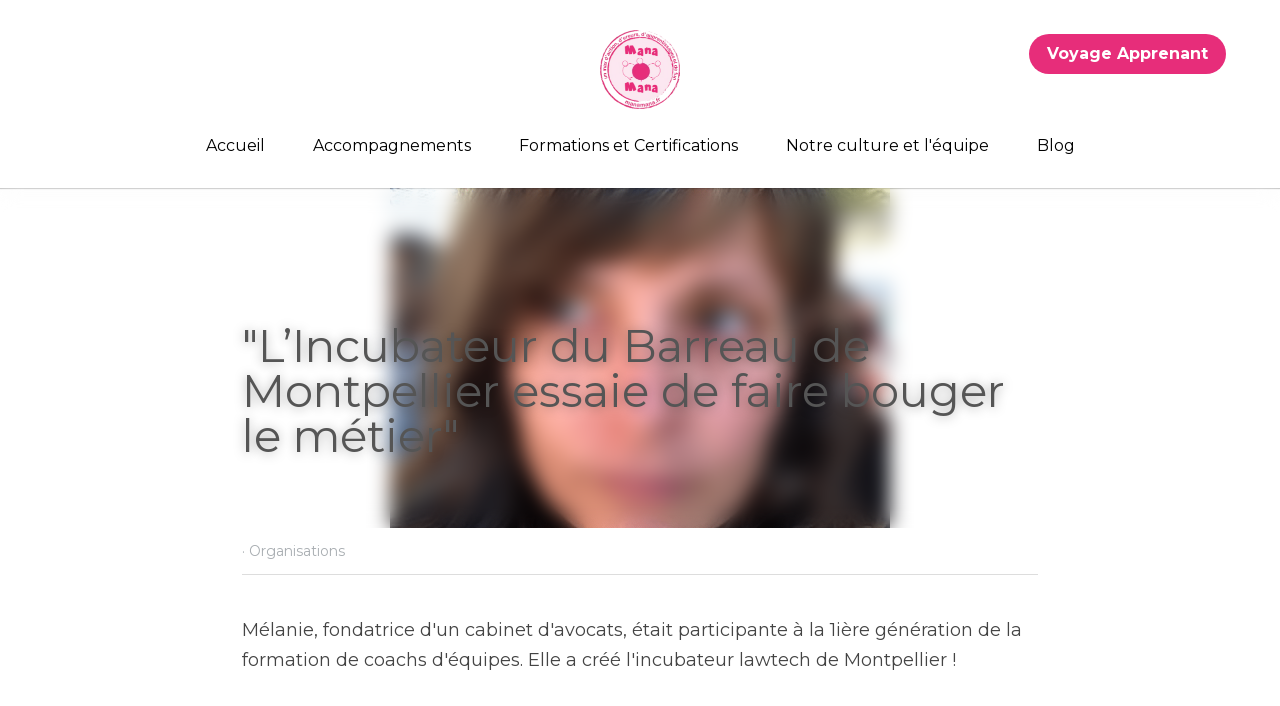

--- FILE ---
content_type: text/html; charset=utf-8
request_url: https://www.manamana.fr/blog/l-incubateur-du-barreau-de-montpellier-essaie-de-faire-bouger-le-metier
body_size: 88699
content:
<!-- Powered by Strikingly.com 4 (1) Jan 21, 2026 at 00:09-->
<!DOCTYPE html>
<html itemscope itemtype='http://schema.org/WebPage' lang='fr' xmlns:og='http://ogp.me/ns#' xmlns='http://www.w3.org/1999/xhtml'>
<head>
<title>&quot;L’Incubateur du Barreau de Montpellier essaie de faire...</title>
<meta content='text/html; charset=UTF-8' http-equiv='Content-Type'>
<meta content='width=device-width,initial-scale=1.0,user-scalable=yes,minimum-scale=1.0,maximum-scale=3.0' id='viewport' name='viewport'>
<meta content="Mélanie, fondatrice d'un cabinet d'avocats, était participante à la 1ière génération de la formation de coachs d'équipes. Elle a créé l'incubateur lawtech de Montpellier !" name='description'>
<meta content='article' property='og:type'>
<meta content='"L’Incubateur du Barreau de Montpellier essaie de faire bouger le métier"' property='og:title'>
<meta content='https://www.manamana.fr/blog/l-incubateur-du-barreau-de-montpellier-essaie-de-faire-bouger-le-metier' property='og:url'>
<meta content='https://custom-images.strikinglycdn.com/res/hrscywv4p/image/upload/c_limit,fl_lossy,h_9000,w_1200,f_auto,q_auto/357189/942623_569109.png' property='og:image'>
<meta content='"L’Incubateur du Barreau de Montpellier essaie de faire bouger le métier"' property='og:site_name'>
<meta content="Mélanie, fondatrice d'un cabinet d'avocats, était participante à la 1ière génération de la formation de coachs d'équipes. Elle a créé l'incubateur lawtech de Montpellier !" property='og:description'>
<meta content='"L’Incubateur du Barreau de Montpellier essaie de faire bouger le métier"' itemprop='name'>
<meta content="Mélanie, fondatrice d'un cabinet d'avocats, était participante à la 1ière génération de la formation de coachs d'équipes. Elle a créé l'incubateur lawtech de Montpellier !" itemprop='description'>
<meta content='https://custom-images.strikinglycdn.com/res/hrscywv4p/image/upload/c_limit,fl_lossy,h_9000,w_1200,f_auto,q_auto/357189/942623_569109.png' itemprop='image'>
<meta content='summary_large_image' name='twitter:card'>
<meta content='"L’Incubateur du Barreau de Montpellier essaie de faire bouger le métier"' name='twitter:title'>
<meta content="Mélanie, fondatrice d'un cabinet d'avocats, était participante à la 1ière génération de la formation de coachs d'équipes. Elle a créé l'incubateur lawtech de Montpellier !" name='twitter:description'>
<meta content='https://custom-images.strikinglycdn.com/res/hrscywv4p/image/upload/c_limit,fl_lossy,h_9000,w_1200,f_auto,q_auto/357189/942623_569109.png' name='twitter:image'>
<meta name="csrf-param" content="authenticity_token" />
<meta name="csrf-token" content="R4nJYCsQcAQ5dairyJmpOxr0bfDEFr4eCMjDNgX0gvDoPch1TbIgz1P1Ciu0V6g/rdN7g1mWcdX0hG4AUHeRCw==" />
<script>
window.$S={};$S.conf={"SUPPORTED_CURRENCY":[{"code":"AED","symbol":"\u062f.\u0625","decimal":".","thousand":",","precision":2,"name":"dirham des \u00c9mirats arabes unis"},{"code":"AFN","symbol":"\u060b","decimal":".","thousand":",","precision":2,"name":"Afghani afghan"},{"code":"ALL","symbol":"Lek","decimal":",","thousand":".","precision":2,"name":"lek albanais"},{"code":"AMD","symbol":"\u058f","decimal":",","thousand":".","precision":2,"name":"dram arm\u00e9nien"},{"code":"ANG","symbol":"\u0192","decimal":",","thousand":".","precision":2,"name":"florin antillais"},{"code":"AOA","symbol":"Kz","decimal":",","thousand":".","precision":2,"name":"kwanza angolais"},{"code":"ARS","symbol":"$","decimal":",","thousand":".","precision":2,"name":"peso argentin"},{"code":"AUD","symbol":"A$","decimal":".","thousand":" ","precision":2,"name":"Dollar Australien"},{"code":"AWG","symbol":"\u0192","decimal":".","thousand":",","precision":2,"name":"florin arubais"},{"code":"AZN","symbol":"\u20bc","decimal":".","thousand":",","precision":2,"name":"manat az\u00e9ri"},{"code":"BAM","symbol":"KM","decimal":",","thousand":".","precision":2,"name":"mark convertible bosniaque"},{"code":"BBD","symbol":"$","decimal":".","thousand":",","precision":2,"name":"dollar barbadien"},{"code":"BDT","symbol":"Tk","decimal":".","thousand":",","precision":2,"name":"Taka bangladais"},{"code":"BGN","symbol":"\u043b\u0432","decimal":",","thousand":".","precision":2,"name":"lev bulgare"},{"code":"BHD","symbol":"\u062f.\u0628","decimal":".","thousand":",","precision":3,"name":"Dinar bahre\u00efni"},{"code":"BIF","symbol":"FBu","decimal":".","thousand":",","precision":0,"name":"franc burundais"},{"code":"BMD","symbol":"$","decimal":".","thousand":",","precision":2,"name":"dollar bermudien"},{"code":"BND","symbol":"$","decimal":".","thousand":",","precision":2,"name":"dollar brun\u00e9ien"},{"code":"BOB","symbol":"$b","decimal":",","thousand":".","precision":2,"name":"boliviano bolivien"},{"code":"BRL","symbol":"R$","decimal":",","thousand":".","precision":2,"name":"r\u00e9el Br\u00e9silien","format":"%s %v"},{"code":"BSD","symbol":"$","decimal":".","thousand":",","precision":2,"name":"dollar baham\u00e9en"},{"code":"BTN","symbol":"Nu.","decimal":".","thousand":",","precision":2,"name":"Ngultrum bhoutanais"},{"code":"BWP","symbol":"P","decimal":".","thousand":",","precision":2,"name":"pula botswanais"},{"code":"BYN","symbol":"Br","decimal":".","thousand":",","precision":2,"name":"Rouble bi\u00e9lorusse"},{"code":"BZD","symbol":"BZ$","decimal":".","thousand":",","precision":2,"name":"dollar b\u00e9liz\u00e9en"},{"code":"CAD","symbol":"$","decimal":".","thousand":",","precision":2,"name":"Dollar Canadien"},{"code":"CDF","symbol":"FC","decimal":".","thousand":",","precision":2,"name":"franc congolais"},{"code":"CHF","symbol":"CHF","decimal":".","thousand":"'","precision":2,"name":"Franc Suisse","format":"%s %v"},{"code":"CLP","symbol":"$","decimal":"","thousand":".","precision":0,"name":"Peso chilien"},{"code":"CNY","symbol":"\u00a5","decimal":".","thousand":",","precision":2,"name":"Yuan Chinois"},{"code":"CRC","symbol":"\u20a1","decimal":",","thousand":".","precision":2,"name":"col\u00f3n costaricain"},{"code":"CUP","symbol":"$","decimal":".","thousand":",","precision":2,"name":"Peso cubain"},{"code":"CVE","symbol":"$","decimal":".","thousand":",","precision":2,"name":"escudo capverdien"},{"code":"CZK","symbol":"K\u010d","decimal":",","thousand":".","precision":2,"name":"Couronne tch\u00e8que","format":"%v %s"},{"code":"DJF","symbol":"Fdj","decimal":".","thousand":",","precision":0,"name":"franc djiboutien"},{"code":"DKK","symbol":"kr","decimal":".","thousand":",","precision":2,"name":"Couronne danoise","format":"%v %s"},{"code":"DOP","symbol":"RD$","decimal":".","thousand":",","precision":2,"name":"peso dominicain"},{"code":"DZD","symbol":"\u062f\u062c","decimal":",","thousand":".","precision":2,"name":"dinar alg\u00e9rien"},{"code":"EGP","symbol":"E\u00a3","decimal":".","thousand":",","precision":2,"name":"livre \u00e9gyptienne"},{"code":"ERN","symbol":"Nkf","decimal":".","thousand":",","precision":2,"name":"Nakfa \u00e9rythr\u00e9en"},{"code":"ETB","symbol":"Br","decimal":".","thousand":",","precision":2,"name":"birr \u00e9thiopien"},{"code":"EUR","symbol":"\u20ac","decimal":",","thousand":".","precision":2,"name":"Euro","format":"%v %s"},{"code":"FJD","symbol":"$","decimal":".","thousand":",","precision":2,"name":"dollar fidjien"},{"code":"FKP","symbol":"\u00a3","decimal":".","thousand":",","precision":2,"name":"livre des \u00eeles Malouines"},{"code":"GBP","symbol":"\u00a3","decimal":".","thousand":",","precision":2,"name":"Livre Sterling"},{"code":"GEL","symbol":"\u10da","decimal":",","thousand":".","precision":2,"name":"lari g\u00e9orgien"},{"code":"GGP","symbol":"\u00a3","decimal":".","thousand":",","precision":2,"name":"Livre de Guernesey"},{"code":"GHS","symbol":"GH\u20b5","decimal":".","thousand":",","precision":2,"name":"Cedi ghan\u00e9en"},{"code":"GIP","symbol":"\u00a3","decimal":".","thousand":",","precision":2,"name":"livre de Gibraltar"},{"code":"GMD","symbol":"D","decimal":".","thousand":",","precision":2,"name":"dalasi gambien"},{"code":"GNF","symbol":"\u20a3","decimal":".","thousand":",","precision":0,"name":"franc guin\u00e9en"},{"code":"GTQ","symbol":"Q","decimal":".","thousand":",","precision":2,"name":"quetzal guat\u00e9malt\u00e8que"},{"code":"GYD","symbol":"G$","decimal":".","thousand":",","precision":2,"name":"dollar du Guyana"},{"code":"HKD","symbol":"HK$","decimal":".","thousand":",","precision":2,"name":"Dollar de Hong Kong"},{"code":"HNL","symbol":"L","decimal":".","thousand":",","precision":2,"name":"lempira hondurien"},{"code":"HRK","symbol":"kn","decimal":".","thousand":",","precision":2,"name":"kuna croate"},{"code":"HTG","symbol":"G","decimal":".","thousand":",","precision":2,"name":"gourde ha\u00eftienne"},{"code":"HUF","symbol":"Ft","decimal":"","thousand":",","precision":0,"name":"Forint hongrois","format":"%v %s"},{"code":"ILS","symbol":"\u20aa","decimal":".","thousand":",","precision":2,"name":"Nouveau shekel isra\u00e9lien"},{"code":"IMP","symbol":"\u00a3","decimal":".","thousand":",","precision":2,"name":"Livre de l'\u00eele de Man"},{"code":"INR","symbol":"\u20b9","decimal":".","thousand":",","precision":2,"name":"Roupie indienne"},{"code":"IQD","symbol":"\u062f.\u0639","decimal":".","thousand":",","precision":3,"name":"Dinar irakien"},{"code":"IRR","symbol":"\u062a\u0648\u0645\u0627\u0646","decimal":".","thousand":",","precision":2,"name":"Rial iranien"},{"code":"ISK","symbol":"kr","decimal":",","thousand":".","precision":2,"name":"couronne islandaise"},{"code":"JEP","symbol":"\u00a3","decimal":".","thousand":",","precision":2,"name":"Livre de Jersey"},{"code":"JMD","symbol":"J$","decimal":".","thousand":",","precision":2,"name":"Dollar jama\u00efcain"},{"code":"JOD","symbol":"JD","decimal":".","thousand":",","precision":3,"name":"dinar jordanien"},{"code":"JPY","symbol":"\u00a5","decimal":"","thousand":",","precision":0,"name":"Yen Japonais","format":"%s %v"},{"code":"KES","symbol":"KSh","decimal":".","thousand":",","precision":2,"name":"shilling k\u00e9nyan"},{"code":"KGS","symbol":"\u043b\u0432","decimal":",","thousand":".","precision":2,"name":"som kirghize"},{"code":"KHR","symbol":"\u17db","decimal":".","thousand":",","precision":2,"name":"riel cambodgien"},{"code":"KMF","symbol":"CF","decimal":".","thousand":",","precision":0,"name":"franc comorien"},{"code":"KPW","symbol":"\u20a9","decimal":".","thousand":",","precision":2,"name":"Won nord-cor\u00e9en"},{"code":"KRW","symbol":"\uc6d0","decimal":"","thousand":",","precision":0,"name":"Won sud-cor\u00e9en","format":"%v %s"},{"code":"KWD","symbol":"\u062f.\u0643","decimal":".","thousand":",","precision":3,"name":"dinar kowe\u00eftien"},{"code":"KYD","symbol":"CI$","decimal":".","thousand":",","precision":2,"name":"dollar des \u00eeles Ca\u00efmans"},{"code":"KZT","symbol":"\u20b8","decimal":",","thousand":".","precision":2,"name":"tenge kazakh"},{"code":"LBP","symbol":"LL","decimal":".","thousand":",","precision":2,"name":"livre libanaise"},{"code":"LKR","symbol":"\u20a8","decimal":".","thousand":",","precision":2,"name":"roupie srilankaise"},{"code":"LRD","symbol":"LR$","decimal":".","thousand":",","precision":2,"name":"dollar lib\u00e9rien"},{"code":"LSL","symbol":"M","decimal":".","thousand":",","precision":2,"name":"loti lesothan"},{"code":"LYD","symbol":"LD","decimal":".","thousand":",","precision":3,"name":"Dinar libyen"},{"code":"MAD","symbol":"\u062f.\u0645.","decimal":",","thousand":".","precision":2,"name":"dirham marocain"},{"code":"MDL","symbol":"L","decimal":",","thousand":".","precision":2,"name":"leu moldave"},{"code":"MGA","symbol":"Ar","decimal":".","thousand":",","precision":0,"name":"ariary malgache"},{"code":"MKD","symbol":"\u0434\u0435\u043d","decimal":",","thousand":".","precision":2,"name":"denar mac\u00e9donien"},{"code":"MMK","symbol":"Ks","decimal":".","thousand":",","precision":2,"name":"kyat myanmarais"},{"code":"MNT","symbol":"\u20ae","decimal":".","thousand":",","precision":2,"name":"tugrik mongol"},{"code":"MOP","symbol":"MOP$","decimal":".","thousand":",","precision":2,"name":"pataca macanaise"},{"code":"MRO","symbol":"UM","decimal":".","thousand":",","precision":2,"name":"Ouguiya mauritanien"},{"code":"MRU","symbol":"UM","decimal":".","thousand":",","precision":2,"name":"Mauritanian ouguiya"},{"code":"MUR","symbol":"\u20a8","decimal":".","thousand":",","precision":2,"name":"roupie mauricienne"},{"code":"MVR","symbol":"Rf","decimal":".","thousand":",","precision":2,"name":"rufiyaa maldivien"},{"code":"MWK","symbol":"K","decimal":".","thousand":",","precision":2,"name":"kwacha malawite"},{"code":"MXN","symbol":"$","decimal":".","thousand":",","precision":2,"name":"Peso Mexicain"},{"code":"MYR","symbol":"RM","decimal":".","thousand":",","precision":2,"name":"Ringgit malaisien"},{"code":"MZN","symbol":"MT","decimal":",","thousand":".","precision":2,"name":"metical mozambicain"},{"code":"NAD","symbol":"N$","decimal":".","thousand":",","precision":2,"name":"dollar namibien"},{"code":"NGN","symbol":"\u20a6","decimal":".","thousand":",","precision":2,"name":"naira nig\u00e9rian"},{"code":"NIO","symbol":"C$","decimal":".","thousand":",","precision":2,"name":"c\u00f3rdoba oro nicaraguayen"},{"code":"NOK","symbol":"kr","decimal":",","thousand":".","precision":2,"name":"Couronne Norv\u00e9gienne","format":"%v %s"},{"code":"NPR","symbol":"\u20a8","decimal":".","thousand":",","precision":2,"name":"roupie n\u00e9palaise"},{"code":"NZD","symbol":"$","decimal":".","thousand":",","precision":2,"name":"Dollar N\u00e9o-Z\u00e9landais"},{"code":"OMR","symbol":"\u0631.\u0639.","decimal":".","thousand":",","precision":3,"name":"Rial omanais"},{"code":"PAB","symbol":"B\/.","decimal":".","thousand":",","precision":2,"name":"balboa panam\u00e9en"},{"code":"PEN","symbol":"S\/.","decimal":".","thousand":",","precision":2,"name":"Sol p\u00e9ruvien"},{"code":"PGK","symbol":"K","decimal":".","thousand":",","precision":2,"name":"kina papouan-n\u00e9o-guin\u00e9en"},{"code":"PHP","symbol":"\u20b1","decimal":".","thousand":",","precision":2,"name":"Peso philippin"},{"code":"PKR","symbol":"\u20a8","decimal":".","thousand":",","precision":2,"name":"roupie pakistanaise"},{"code":"PLN","symbol":"z\u0142","decimal":",","thousand":" ","precision":2,"name":"Zloty polonais","format":"%v %s"},{"code":"PYG","symbol":"\u20b2","decimal":",","thousand":".","precision":0,"name":"guaran\u00ed paraguayen"},{"code":"QAR","symbol":"\u0631.\u0642","decimal":".","thousand":",","precision":2,"name":"rial qatari"},{"code":"RON","symbol":"lei","decimal":",","thousand":".","precision":2,"name":"leu roumain"},{"code":"RSD","symbol":"\u0434\u0438\u043d","decimal":",","thousand":".","precision":2,"name":"dinar serbe"},{"code":"RUB","symbol":"\u20bd","decimal":",","thousand":".","precision":2,"name":"Rouble russe","format":"%v %s"},{"code":"RWF","symbol":"FRw","decimal":".","thousand":",","precision":0,"name":"franc rwandais"},{"code":"SAR","symbol":"\u0631.\u0633","decimal":".","thousand":",","precision":2,"name":"rial saoudien"},{"code":"SBD","symbol":"SI$","decimal":".","thousand":",","precision":2,"name":"dollar des \u00eeles Salomon"},{"code":"SCR","symbol":"SRe","decimal":".","thousand":",","precision":2,"name":"roupie des Seychelles"},{"code":"SDG","symbol":"SDG","decimal":".","thousand":",","precision":2,"name":"Livre soudanaise"},{"code":"SEK","symbol":"kr","decimal":".","thousand":" ","precision":2,"name":"Couronne Su\u00e9doise","format":"%v %s"},{"code":"SGD","symbol":"S$","decimal":".","thousand":",","precision":2,"name":"Dollar de Singapour"},{"code":"SHP","symbol":"\u00a3","decimal":".","thousand":",","precision":2,"name":"livre de Sainte-H\u00e9l\u00e8ne"},{"code":"SLL","symbol":"Le","decimal":".","thousand":",","precision":2,"name":"leone sierra-l\u00e9onais"},{"code":"SOS","symbol":"S","decimal":".","thousand":",","precision":2,"name":"shilling somalien"},{"code":"SRD","symbol":"$","decimal":",","thousand":".","precision":2,"name":"dollar surinamais"},{"code":"SSP","symbol":"SS\u00a3","decimal":".","thousand":",","precision":2,"name":"Livre sud-soudanaise"},{"code":"STD","symbol":"Db","decimal":".","thousand":",","precision":2,"name":"dobra santom\u00e9en"},{"code":"STN","symbol":"Db","decimal":".","thousand":",","precision":2,"name":"Dobra de S\u00e3o Tom\u00e9 et Pr\u00edncipe"},{"code":"SYP","symbol":"LS","decimal":".","thousand":",","precision":2,"name":"Syrian pound"},{"code":"SZL","symbol":"E","decimal":".","thousand":",","precision":2,"name":"lilangeni swazi"},{"code":"THB","symbol":"\u0e3f","decimal":".","thousand":",","precision":2,"name":"Baht Tha\u00eflandais"},{"code":"TJS","symbol":"SM","decimal":".","thousand":",","precision":2,"name":"somoni tadjik"},{"code":"TMT","symbol":"T","decimal":".","thousand":",","precision":2,"name":"Manat du turkm\u00e9nistan"},{"code":"TND","symbol":"\u062f.\u062a","decimal":".","thousand":",","precision":3,"name":"Dinar tunisien"},{"code":"TOP","symbol":"T$","decimal":".","thousand":",","precision":2,"name":"pa\u2019anga tongan"},{"code":"TRY","symbol":"\u20ba","decimal":".","thousand":",","precision":2,"name":"livre turque"},{"code":"TTD","symbol":"TT$","decimal":".","thousand":",","precision":2,"name":"dollar trinidadien"},{"code":"TWD","symbol":"NT$","decimal":"","thousand":",","precision":0,"name":"Nouveau Dollar Taiwan"},{"code":"TZS","symbol":"Tsh","decimal":".","thousand":",","precision":2,"name":"shilling tanzanien"},{"code":"UAH","symbol":"\u20b4","decimal":".","thousand":",","precision":2,"name":"hryvnia ukrainienne"},{"code":"UGX","symbol":"USh","decimal":".","thousand":",","precision":2,"name":"shilling ougandais"},{"code":"USD","symbol":"$","decimal":".","thousand":",","precision":2,"name":"Dollar Am\u00e9ricain"},{"code":"UYU","symbol":"$U","decimal":",","thousand":".","precision":2,"name":"peso uruguayen"},{"code":"UZS","symbol":"\u043b\u0432","decimal":",","thousand":".","precision":2,"name":"sum ouzbek"},{"code":"VES","symbol":"Bs.S.","decimal":".","thousand":",","precision":2,"name":"Bol\u00edvar v\u00e9n\u00e9zu\u00e9lien soberano"},{"code":"VUV","symbol":"VT","decimal":".","thousand":",","precision":0,"name":"vatu vanuatuan"},{"code":"WST","symbol":"WS$","decimal":".","thousand":",","precision":2,"name":"tala samoan"},{"code":"XAF","symbol":"FCFA","decimal":".","thousand":",","precision":0,"name":"franc CFA (BEAC)"},{"code":"XCD","symbol":"EC$","decimal":".","thousand":",","precision":2,"name":"dollar des Cara\u00efbes orientales"},{"code":"XDR","symbol":"SDR","decimal":".","thousand":"","precision":0,"name":"Droits de tirage sp\u00e9ciaux"},{"code":"XOF","symbol":"CFA","decimal":".","thousand":",","precision":0,"name":"franc CFA (BCEAO)"},{"code":"XPF","symbol":"\u20a3","decimal":".","thousand":",","precision":0,"name":"franc CFP"},{"code":"YER","symbol":"\u0631.\u064a","decimal":".","thousand":",","precision":2,"name":"rial y\u00e9m\u00e9nite"},{"code":"ZAR","symbol":"R","decimal":".","thousand":",","precision":2,"name":"Rand sud-africain"},{"code":"ZMW","symbol":"K","decimal":",","thousand":".","precision":2,"name":"kwacha zambien"},{"code":"IDR","symbol":"Rp ","decimal":"","thousand":".","precision":0,"name":"Rupiah indon\u00e9sien"},{"code":"VND","symbol":"\u20ab","decimal":"","thousand":".","precision":0,"name":"Dong vietnamien","format":"%v%s"},{"code":"LAK","symbol":"\u20ad","decimal":".","thousand":",","precision":2,"name":"kip loatien"},{"code":"COP","symbol":"$","decimal":".","thousand":",","precision":0,"name":"Peso colombien"}],"keenio_collection":"strikingly_pageviews","keenio_pbs_impression_collection":"strikingly_pbs_impression","keenio_pbs_conversion_collection":"strikingly_pbs_conversion","keenio_pageservice_imageshare_collection":"strikingly_pageservice_imageshare","keenio_page_socialshare_collection":"strikingly_page_socialshare","keenio_page_framing_collection":"strikingly_page_framing","keenio_file_download_collection":"strikingly_file_download","is_google_analytics_enabled":true,"gdpr_compliance_feature":true,"is_strikingly_analytics_enabled":true,"baidu_xzh_json":null,"isBlog":true};$S.globalConf={"premium_apps":["HtmlApp","EcwidApp","MailChimpApp","CeleryApp","LocuApp"],"environment":"production","env":"production","host_suffix":"strikingly.com","asset_url":"https:\/\/static-assets.strikinglycdn.com","support_url":"http:\/\/support.strikingly.com","sxl_font_api_url":"https:\/\/static-fonts-css.strikinglycdn.com","locale":"fr","enable_live_chat":true,"s_in_china":false,"browser_locale":null,"is_sxl":false,"is_rtl":false,"google":{"recaptcha_v2_client_key":"6LeRypQbAAAAAGgaIHIak2L7UaH4Mm3iS6Tpp7vY","recaptcha_v2_invisible_client_key":"6LdmtBYdAAAAAJmE1hETf4IHoUqXQaFuJxZPO8tW"},"hcaptcha":{"hcaptcha_checkbox_key":"cd7ccab0-57ca-49aa-98ac-db26473a942a","hcaptcha_invisible_key":"65400c5a-c122-4648-971c-9f7e931cd872"},"user_image_cdn":{"qn":"\/\/user-assets.sxlcdn.com","s":"\/\/custom-images.strikinglycdn.com"},"user_image_private_cdn":{"qn":null},"rollout":{"crm_livechat":true,"google_invisible_recaptcha":true,"enabled_hcaptcha":true,"nav_2021":true,"nav_2021_off":false,"nav_2023":true,"new_blog_layout":true,"pbs_i18n":true},"GROWINGIO_API_KEY":null,"BAIDU_API_KEY":null,"SEGMENTIO_API_KEY":"eb3txa37hi","FACEBOOK_APP_ID":"138736959550286","WECHAT_APP_ID":null,"KEEN_IO_PROJECT_ID":"5317e03605cd66236a000002","KEEN_IO_WRITE_KEY":"[base64]","CLOUDINARY_CLOUD_NAME":"hrscywv4p","CLOUDINARY_PRESET":"oxbxiyxl","BUGSNAG_FE_API_KEY":"","BUGSNAG_FE_JS_RELEASE_STAGE":"production","WEB_PUSH_PUB_KEY":"BDKuVD3CPl9FsdF_P7eYJg1i-siryCIDQRcOhTu2zMMFbNrXaugVggo_7vy5OHPYTVaXkLBWv8PUPdduzaKq8xE="};$S.miniProgramAppType=null;$S.blogPostData={"blogPostMeta":{"id":1973525,"state":"published","pinned":false,"notified":false,"createdAt":"2019-07-10T11:06:33.058-07:00","publishedAt":"2019-06-10T11:06:33.000-07:00","publicUrl":"https:\/\/www.manamana.fr\/blog\/l-incubateur-du-barreau-de-montpellier-essaie-de-faire-bouger-le-metier","customSlug":null,"editCount":16,"publishedEditCount":14,"mode":"show","role":null,"reviewState":null,"needReview":false,"censorshipResult":null,"reviewUpdatedAt":null,"scheduledPublishAt":null,"scheduledPublishAtUtcTime":null,"scheduledTimeZone":null,"postedToWechat":false,"tags":["Organisations"],"categories":[{"id":30365,"name":"Organisations"}],"socialMediaConfig":{"url":"https:\/\/www.manamana.fr\/blog\/l-incubateur-du-barreau-de-montpellier-essaie-de-faire-bouger-le-metier","title":"\"L\u2019Incubateur du Barreau de Montpellier essaie de faire bouger le m\u00e9tier\"","image":"https:\/\/custom-images.strikinglycdn.com\/res\/hrscywv4p\/image\/upload\/c_limit,fl_lossy,h_9000,w_1200,f_auto,q_auto\/357189\/942623_569109.png","description":"M\u00e9lanie, fondatrice d'un cabinet d'avocats, \u00e9tait participante \u00e0 la 1i\u00e8re g\u00e9n\u00e9ration de la formation de coachs d'\u00e9quipes. Elle a cr\u00e9\u00e9 l'incubateur lawtech de Montpellier !","fbAppId":"138736959550286"},"nextBlogPostTitle":"Les coachs d'\u00e9quipe en formation chez P\u00f4le Emploi","nextBlogPostRelativeUrl":"\/blog\/les-coachs-d-equipe-en-formation-chez-pole-emploi","nextBlogPostId":1973497,"prevBlogPostTitle":"Emergence 3 un programme Team Factory","prevBlogPostRelativeUrl":"\/blog\/emergence-3-un-programme-team-factory","prevBlogPostId":1973541},"pageMeta":{"blogSettings":{"previewLayout":1,"mailchimpCode":null,"hasSubscriptionCode":false,"hasSubscriptionCodeBefore":null,"showMorePostsWith":null,"usedDisqusCommentsBefore":null,"showRss":true,"showMip":null,"enableComments":true,"lastReadCommentsAt":null,"showAmp":null,"reviewNumber":null,"commentsRequireApproval":true,"showSubscriptionForm":true,"showSubscriptionsTab":true,"headerCustomCode":"","footerCustomCode":"","shortcuts":[],"shortcutsOrder":{},"banner":[],"previewNumber":"4","wechatMomentEnabled":null,"category_order":{"108":1,"30365":0},"showNav":true,"hideNewBlogTips":true,"positiveOrder":true},"isPro":true,"isV4":true,"forcedLocale":"fr","userId":357189,"membership":"pro","theme":{"id":59,"css_file":"themes/s5-theme/main","color_list":"","created_at":"2017-12-17T18:25:54.886-08:00","updated_at":"2018-04-10T19:58:57.731-07:00","display_name":"S5 Theme","default_slide_list":"","navbar_file":"s5-theme/navbar","footer_file":null,"name":"s5-theme","thumb_image":null,"use_background_image":false,"demo_page_id":null,"type_mask":1,"data_page_id":null,"is_new":false,"priority":0,"header_file":null,"data":"{\"menu\":{\"type\":\"Menu\",\"components\":{\"logo\":{\"type\":\"Image\",\"image_type\":\"small\",\"url\":\"/images/defaults/default_logo.png\"},\"title\":{\"type\":\"RichText\",\"value\":\"Title Text\",\"text_type\":\"title\"}}}}","name_with_v4_fallback":"s5-theme"},"permalink":"site-357189-5276-1266","subscriptionPlan":"pro_yearly","subscriptionPeriod":"yearly","isOnTrial":false,"customColors":{"type":"CustomColors","id":"f_d35970ff-fab0-4cef-a27f-e8b4bf8cae86","defaultValue":null,"active":true,"highlight1":"#f7f7fa","highlight2":"#ffffff"},"animations":{"type":"Animations","id":"f_1e864d09-1899-4c92-98b3-d7c80ca2377e","defaultValue":null,"page_scroll":"none","background":"parallax","image_link_hover":"none"},"s5Theme":{"type":"Theme","id":"f_247e5d2c-d437-4993-a487-1c633cb2e339","defaultValue":null,"version":"11","nav":{"type":"NavTheme","id":"f_a7eefaef-c78a-4fe1-925d-f515062961c4","defaultValue":null,"name":"circleIcon","layout":"f","padding":"medium","sidebarWidth":"medium","topContentWidth":"full","horizontalContentAlignment":"left","verticalContentAlignment":"top","fontSize":"medium","backgroundColor1":"#fff","highlightColor":null,"presetColorName":"whiteMinimal","itemColor":"#000","itemSpacing":"large","dropShadow":"small","socialMediaListType":"link","isTransparent":false,"isSticky":true,"keptOldLayout":false,"showSocialMedia":false,"highlight":{"blockBackgroundColor":null,"blockTextColor":null,"blockBackgroundColorSettings":{"id":"c59a1509-e17a-4909-b4d1-eeb7a4f1e3e2","default":"#7878ab","preIndex":null,"type":"custom"},"blockTextColorSettings":{"id":"455e62ba-59e7-4220-8b5e-546d64beb788","default":"#ffffff","preIndex":null,"type":"custom"},"blockShape":"pill","textColor":null,"textColorSettings":{"id":"5811d8fe-8822-4242-990d-01f616beb2a7","default":"#7878ab","preIndex":null,"type":"custom"},"type":"underline","id":"f_43afa2f8-966b-4ceb-b363-cf79f0400247"},"border":{"enable":false,"borderColor":"#000","position":"bottom","thickness":"small","borderColorSettings":{"preIndex":null,"type":"custom","default":"#ffffff","id":"f_fba3b6c2-9007-46ba-9682-cd798450da3f"}},"layoutsVersionStatus":{"a":{"status":"done","from":"v1","to":"v2","currentVersion":"v2"},"b":{"status":"done","from":"v1","to":"v2","currentVersion":"v2"},"g":{"status":"done","from":"v1","to":"v2","currentVersion":"v2"}},"socialMedia":[],"socialMediaButtonList":[{"type":"Facebook","id":"f_27d2f361-29c9-4565-aa1b-035d3c044712","defaultValue":false,"url":"","link_url":"","share_text":"","show_button":false,"app_id":543870062356274},{"type":"Twitter","id":"f_bd6c5b6f-7f93-41eb-abf1-bb1051de4773","defaultValue":false,"url":"","link_url":"","share_text":"","show_button":false},{"type":"LinkedIn","id":"f_dc1dea16-ee5b-4a54-b96a-d0ecb6af7edf","defaultValue":false,"url":"https:\/\/www.linkedin.com\/company\/mana-mana\/","link_url":"","share_text":"","show_button":true},{"type":"Pinterest","id":"f_1d4a159b-a2b5-41bd-b32e-042d6e165e60","defaultValue":null,"url":"","link_url":null,"share_text":null,"show_button":false}],"socialMediaContactList":[{"type":"SocialMediaPhone","id":"8b78e99e-b5d6-11ee-9715-a59dd4b9650a","defaultValue":"","className":"fas fa-phone-alt"},{"type":"SocialMediaEmail","id":"8b78e99f-b5d6-11ee-9715-a59dd4b9650a","defaultValue":"","className":"fas fa-envelope"}],"backgroundColorSettings":{"id":"078e44f1-f43c-4644-8b39-baa9394afa9c","default":"#ffffff","preIndex":null,"type":"default"},"highlightColorSettings":{"id":"5df19ae9-d107-4c51-9431-685085ee25ba","default":"#7878ab","preIndex":null,"type":"custom"},"itemColorSettings":{"id":"126b5485-8c59-4e7a-a8fd-d4b03c5779b9","default":"#000000","preIndex":null,"type":"default"}},"section":{"type":"SectionTheme","id":"f_4fc6197e-5182-4a82-a157-ca9ae223252b","defaultValue":null,"padding":"normal","contentWidth":"wide","contentAlignment":"center","baseFontSize":null,"titleFontSize":null,"subtitleFontSize":null,"itemTitleFontSize":null,"itemSubtitleFontSize":null,"textHighlightColor":null,"baseColor":"","titleColor":"","subtitleColor":"#c9c9cb","itemTitleColor":"","itemSubtitleColor":"#c9c9cb","textHighlightSelection":{"type":"TextHighlightSelection","id":"f_f3dd8316-28d2-42dd-a635-4e89670f8dbe","defaultValue":null,"title":false,"subtitle":true,"itemTitle":false,"itemSubtitle":true},"base":{"preIndex":null,"type":"default","default":"#50555c","id":"f_31306936-e647-40c8-bc56-afea4d401183"},"title":{"preIndex":null,"type":"default","default":"#1D2023","id":"f_ab32388c-540e-481c-ae36-ff5cbcccb86e"},"subtitle":{"preIndex":null,"type":"custom","default":"#f7f7fa","id":"f_8a65d499-082c-4d1a-b90c-541852eac30f"},"itemTitle":{"preIndex":null,"type":"default","default":"#1D2023","id":"f_f0b1c30f-fe44-4f85-930d-852d9cbcb6b5"},"itemSubtitle":{"preIndex":null,"type":"custom","default":"#f7f7fa","id":"f_f598f78a-12dd-4ea1-99f9-6c7a65640bed"}},"firstSection":{"type":"FirstSectionTheme","id":"f_db90f220-e55e-4a61-8251-f8e855dc7278","defaultValue":null,"height":"large","shape":"none"},"button":{"type":"ButtonTheme","id":"f_78383a89-ed4d-4cda-9d68-f5c72825706d","defaultValue":null,"backgroundColor":"#c9c9cb","shape":"pill","fill":"solid","backgroundSettings":{"preIndex":null,"type":"custom","default":"#f7f7fa","id":"f_de0c8054-1618-4d1a-b686-fb3ec692add0"}}},"id":12519485,"headingFont":"cairo","titleFont":"roboto condensed","bodyFont":"roboto condensed","usedWebFontsNormalized":"Roboto+Condensed:300,700|Cairo:200,300,regular,500,600,700,800,900|Montserrat:400,700","showAmp":null,"subscribersCount":7,"templateVariation":"","showStrikinglyLogo":false,"multiPage":true,"sectionLayout":"four-card-none-show","siteName":"ManaMana","siteRollouts":{"custom_code":true,"pro_sections":true,"pro_apps":true,"new_settings_dialog_feature":true,"google_analytics":true,"strikingly_analytics":true,"sections_name_sync":true,"popup":true,"custom_form":true,"membership_feature":false,"popup_trial":false},"pageCustomDomain":"www.manamana.fr","pagePublicUrl":"https:\/\/www.manamana.fr\/","googleAnalyticsTracker":null,"googleAnalyticsType":"universal","facebookPixelId":null,"gaTrackingId":"UA-25124444-6","errorceptionKey":"\"518ac810441fb4b7180002fa\"","keenioProjectId":"5317e03605cd66236a000002","keenioWriteKey":"[base64]","wechatMpAccountId":null,"blogSubscriptionUrl":"\/show_iframe_component\/2601835","chatSettings":null,"user":{"membership":"pro","subscriptionPlan":"pro_yearly","subscriptionPeriod":"yearly","isOnTrial":false,"id":357189,"enableDesktopNotifications":null,"canUseLiveChat":false},"enableSiteSearch":false,"siteMode":"show","membershipFeatureActive":false,"mobileActions":{"phone":null,"sms":null,"location":null,"email":null,"version":"v2","actions":[]},"ecommerceSettings":{"displayTax":true,"registration":"no_registration","postOrderRedirection":{}},"ecommerce":{"sellerWechatAppId":null,"hasSetPaymentAccount":true},"showNav":true,"hideNewBlogTips":true,"connectedSites":[],"enableFixedTextColor":true,"enableFixedTextColorRemaining":true,"enableFixedTextColorHasBgColor":true,"enableFixedGallerySectionRtlStyle":true,"enableFixedNavHorizontalAlign":true,"enableSectionSmartBinding":true,"enableFixedSectionContentStyle20251020":true,"enableNewLumaVersion":true,"enableFixedNavSpecialLogicColor":true},"content":{"type":"Blog.BlogData","id":"f_33f21bc6-6d24-4956-9fa6-580f037a0411","defaultValue":null,"showComments":true,"showShareButtons":null,"header":{"type":"Blog.Header","id":"f_c0da90ff-ea0c-4cfd-9754-05053b44a51e","defaultValue":null,"title":{"type":"Blog.Text","id":"f_dc954752-37f0-4bac-9a34-27c921d73aaa","defaultValue":false,"value":"\u003cp\u003e\u003cspan class=\"s-text-color-gray\"\u003e\"L\u2019Incubateur du Barreau de Montpellier essaie de faire bouger le m\u00e9tier\"\u003c\/span\u003e\u003c\/p\u003e","backupValue":null,"version":1},"subTitle":{"type":"Blog.Text","id":"f_fd10dc5f-24f3-440a-904c-6c40a87bb84e","defaultValue":null,"value":"","backupValue":null,"version":null},"backgroundImage":{"type":"Blog.BackgroundImage","id":"f_59527415-86c2-4248-a599-6834f8be6830","defaultValue":false,"url":"!","textColor":"light","backgroundVariation":null,"sizing":"center","userClassName":null,"linkUrl":null,"linkTarget":null,"videoUrl":null,"videoHtml":"","storageKey":"357189\/942623_569109","storage":"s","format":"png","h":500,"w":500,"s":418759,"useImage":true,"noCompression":null,"focus":{},"linkInputEnabled":null,"descriptionInputEnabled":null}},"footer":{"type":"Blog.Footer","id":"f_795a96dc-ddb5-463c-910e-13692a17c0c3","defaultValue":null,"comment":{"type":"Blog.Comment","id":"f_b7ed8090-a734-4a2c-8d12-0f22fca729f7","defaultValue":null,"shortName":""},"shareButtons":{"type":"Blog.ShareButtons","id":"f_b354870a-2fdd-4961-b7cf-753dba2da746","defaultValue":false,"list_type":"link","button_list":[{"type":"Facebook","id":"f_c5fa6c6d-57d3-4170-b7f5-4a5d76612744","defaultValue":null,"url":"","link_url":null,"share_text":null,"app_id":null,"show_button":true},{"type":"Twitter","id":"f_6244b34a-6b62-4a4b-a0ff-edb8e53ecb18","defaultValue":null,"url":"","link_url":null,"share_text":null,"show_button":true},{"type":"GPlus","id":"f_f685ae4b-c1a4-4599-8c10-3324bea427b7","defaultValue":null,"url":"","link_url":null,"share_text":null,"show_button":true},{"type":"LinkedIn","id":"f_51025b10-44c2-4ed7-be0a-b9cd68968f7f","defaultValue":null,"url":"","link_url":null,"share_text":null,"show_button":false},{"type":"Pinterest","id":"f_0fed3bec-bb39-4e4b-bbff-cc86bd4b7b7a","defaultValue":null,"url":"","link_url":null,"share_text":null,"show_button":false}]}},"sections":[{"type":"Blog.Section","id":"f_8f8bab52-2a31-4fb2-9c7f-abda3951bc4b","defaultValue":null,"component":{"type":"RichText","id":"f_6c89a2a5-4d74-4fcc-8d84-2fb11c9b8b6a","defaultValue":false,"value":"\u003cp\u003eM\u00e9lanie, fondatrice d'un cabinet d'avocats, \u00e9tait participante \u00e0 la 1i\u00e8re g\u00e9n\u00e9ration de la formation de coachs d'\u00e9quipes. Elle a cr\u00e9\u00e9 l'incubateur lawtech de Montpellier !\u003c\/p\u003e","backupValue":null,"version":1}},{"type":"Blog.Section","id":"f_703bfae7-58d3-42e4-862d-e010ebfc54ee","defaultValue":null,"component":{"type":"HtmlComponent","id":2603280,"defaultValue":false,"value":"\u0026lt;iframe src=\"https:\/\/www.linkedin.com\/embed\/feed\/update\/urn:li:share:6554608015826276352\" height=\"483\" width=\"504\" frameborder=\"0\" allowfullscreen=\"\" title=\"Embedded post\"\u0026gt;\u0026lt;\/iframe\u0026gt;","render_as_iframe":true,"selected_app_name":"HtmlApp","app_list":"{\"HtmlApp\":1371283}"}}]},"settings":{"hideBlogDate":false},"pageMode":null,"pageData":{"type":"Site","id":"f_11060da1-72ad-4e27-af37-69cc1fe28f01","defaultValue":null,"horizontal":false,"fixedSocialMedia":false,"new_page":true,"showMobileNav":true,"showCookieNotification":true,"useSectionDefaultFormat":true,"useSectionImprovementsPart1":true,"showTermsAndConditions":true,"showPrivacyPolicy":true,"activateGDPRCompliance":true,"multi_pages":true,"live_chat":false,"showLegacyGallery":true,"isFullScreenOnlyOneSection":true,"showNav":true,"showFooter":true,"showStrikinglyLogo":false,"showNavigationButtons":true,"showShoppingCartIcon":false,"showButtons":true,"navFont":"","titleFont":"roboto condensed","logoFont":"","bodyFont":"roboto condensed","buttonFont":"roboto condensed","headingFont":"cairo","bodyFontWeight":null,"theme":"fresh","templateVariation":"","templatePreset":"","termsText":"Conditions g\u00e9n\u00e9rales www.manamana.fr \n\nPROPRI\u00c9TAIRE \nMANA MANA \nSIRET : 83444237800016 \nN\u00b0 TVA intracommunautaire : FR34834442378 \n\nSi\u00e8ge social : 3 rue principale 67240 GRIES \nAdresse mail : pascal@manamana.fr \nT\u00e9l\u00e9phone : 00 33 6 17 04 55 20 \n\nH\u00c9BERGEUR \nOVH SAS \n2 rue Kellermann \nBP 80157 \n59053 ROUBAIX CEDEX 1 \n\nINFORMATIONS SUR LES COOKIES \nL\u2019utilisateur est inform\u00e9 que lors de ses visites sur ce site, un ou des cookies sont susceptibles de s\u2019installer automatiquement sur son ordinateur. Un cookie est un fichier de petite taille, qui ne permet pas l\u2019identification de l\u2019utilisateur, mais qui enregistre des informations relatives \u00e0 la navigation d\u2019un ordinateur sur un site. Les donn\u00e9es ainsi obtenues visent \u00e0 faciliter la navigation ult\u00e9rieure sur le site, et ont \u00e9galement vocation \u00e0 permettre diverses mesures de fr\u00e9quentation \n","privacyPolicyText":"Derni\u00e8re mise \u00e0 jour le 19 novembre 2020\n\nPOLITIQUE DE CONFIDENTIALITE\n\nUtilisation de vos donn\u00e9es personnelles\n\nLorsque vous vous entrez en contact avec nous sur ce site ou lorsque vous vous abonnez \u00e0 notre Newsletter ou que vous achetez un produit en ligne, nous vous informons de l\u2019utilisation de vos donn\u00e9es personnelles: stockage, utilisation et acc\u00e8s.\nVos coordonn\u00e9es sont stock\u00e9es de mani\u00e8re s\u00e9curis\u00e9e, crypt\u00e9e et priv\u00e9e afin de respecter le R\u00e8glement G\u00e9n\u00e9ral sur la Protection des Donn\u00e9es de l\u2019Union Europ\u00e9enne (RGPD).\nCes donn\u00e9es sont conserv\u00e9es pour un temps non-d\u00e9termin\u00e9 par Olga Bourachnikova et une copie est transmise \u00e0 un tiers responsable en cas d\u2019accident ou de perte de donn\u00e9es.\n\nLes donn\u00e9es sont d\u00e9tenues dans le but de :\n\u2013 R\u00e9pondre \u00e0 votre demande d'information depuis ce site www.manamana.fr.\n\u2013 Vous envoyer la newsletter mail mensuelle et d\u2019autres avis occasionnels de nos activit\u00e9s seulement si vous en avez fait le choix. \n\nVous pouvez \u00e0 tout moment changer d\u2019avis et nous demander de ne plus recevoir nos messages :\n\u2013 Par courrier \u00e0 ManaMana 3 rue principale 67240 GRIES France\n\u2013 Par mail \u00e0 pascal@manamana.fr\n\u2013 Par t\u00e9l\u00e9phone au 06 17 04 55 20,\n\u2013 en cliquant sur SAFE UNSUBSCRIBE, (se d\u00e9sabonner) que vous trouverez au bas de chaque newsletter.\n\nVous avez le droit d\u2019acc\u00e9der \u00e0 vos donn\u00e9es personnelles et de demander des modifications.\n\u2013 Par courrier \u00e0 Mana Mana 3 rue principale 67240 GRIES France,\n\u2013 Par mail \u00e0 pascal@manamana.fr,\n\u2013 Par t\u00e9l\u00e9phone au 06 17 04 55 20.\n\nVous pouvez \u00e9galement demander que vos informations soient supprim\u00e9es.\nVos informations ne seront jamais lou\u00e9es ou vendues \u00e0 un tiers \u00e0 quelque fin que ce soit, \u00e0 moins que vous ne le demandiez sp\u00e9cifiquement.\nDans le seul but d\u2019organiser la r\u00e9ception de nos e-mails, nous utilisons un logiciel de messagerie avec qui nous partageons uniquement les informations n\u00e9cessaires pour leur permettre de fournir des services en notre nom.\nAucun autre organisme n\u2019aura acc\u00e8s \u00e0 vos informations personnelles\nNotre site n\u2019utilise pas les Cookies.\n\nNotification des modifications\n\nNous pouvons modifier cette politique de confidentialit\u00e9 de temps \u00e0 autre, au fur et \u00e0 mesure que nous am\u00e9liorons nos offres actuelles et que les technologies et les lois changent.\nSi nous d\u00e9cidons de la modifier de quelque mani\u00e8re que ce soit, vous en serez inform\u00e9 ici, par e-mail ou au moyen d\u2019un avis sur www.manamana.fr\nVous pouvez consulter quand cette politique de confidentialit\u00e9 a \u00e9t\u00e9 r\u00e9vis\u00e9e pour la derni\u00e8re fois en vous r\u00e9f\u00e9rant \u00e0 la l\u00e9gende \u00ab DERNI\u00c8RE MISE \u00c0 JOUR \u00bb en haut de cette politique.\n","fontPreset":null,"cookieNotificationArea":"all","GDPRHtml":null,"pages":[{"type":"Page","id":"f_bb950705-e92c-468e-a332-24b287a458db","defaultValue":null,"sections":[{"type":"Slide","id":"f_3658c12f-f711-4ae8-a6e4-2f83434b7ed4","defaultValue":null,"template_name":"title","components":{"slideSettings":{"type":"SlideSettings","id":"f_255b4005-55ac-4a5e-a47a-774221767428","defaultValue":null,"show_nav":true,"show_nav_multi_mode":false,"nameChanged":true,"hidden_section":false,"name":"Titre","sync_key":null,"layout_variation":"center-bottom-full","padding":{"top":"normal","bottom":"normal"}},"text1":{"type":"RichText","id":"f_fd8c271c-5b4b-45fc-9bc5-eaaede4bf949","defaultValue":false,"alignment":null,"value":"\u003cdiv class=\"s-rich-text-wrapper\" style=\"display: block; \"\u003e\u003ch2 class=\" s-text-color-default s-rich-text-wrapper font-size-tag-header-one font-size-tag-header-two s-text-font-size-over-default\" style=\"font-size: 28px;\"\u003e\u003cspan style=\"color: var(--s-pre-color10);\" class=\"s-text-color-default s-rich-text-wrapper font-size-tag-header-one\"\u003e\u003cstrong\u003eVotre organisation progresse\u003c\/strong\u003e\u003c\/span\u003e\u003c\/h2\u003e\u003ch2 class=\" s-rich-text-wrapper font-size-tag-header-two s-text-font-size-over-default\" style=\"text-align: center; font-size: 28px;\"\u003e\u003cspan style=\"color: var(--s-pre-color10);\"\u003e\u003cstrong\u003eLes \u00e9quipes sont soud\u00e9es\u003c\/strong\u003e\u003c\/span\u003e\u003c\/h2\u003e\u003ch2 class=\" s-text-color-default s-rich-text-wrapper font-size-tag-header-one font-size-tag-header-two s-text-font-size-over-default\" style=\"font-size: 28px;\"\u003e\u003cspan style=\"color: var(--s-pre-color10);\" class=\"s-text-color-default s-rich-text-wrapper font-size-tag-header-one\"\u003e\u003cstrong\u003eLes collaborateurs sont engag\u00e9s\u003c\/strong\u003e\u003c\/span\u003e\u003c\/h2\u003e\u003c\/div\u003e","backupValue":null,"version":1,"lineAlignment":{"firstLineTextAlign":null,"lastLineTextAlign":null},"defaultDataProcessed":true},"text2":{"type":"RichText","id":"f_f9f09a72-168a-473b-9c99-87351f062ccc","defaultValue":false,"alignment":null,"value":"\u003cdiv class=\"s-rich-text-wrapper\" style=\"display: block; \"\u003e\u003ch3 class=\" font-size-tag-header-three s-text-font-size-over-default s-rich-text-wrapper\" style=\"font-size: 24px;\"\u003e\u003cspan style=\"color: var(--s-pre-color10);\"\u003e\u003cstrong\u003eNous vous aidons \u00e0 cr\u00e9er le renouveau !\u003c\/strong\u003e\u003c\/span\u003e\u003c\/h3\u003e\u003c\/div\u003e","backupValue":null,"version":1,"lineAlignment":{"firstLineTextAlign":null,"lastLineTextAlign":null},"defaultDataProcessed":true},"text3":{"type":"RichText","id":"f_8375977a-8b53-4703-abf4-f1097497be87","defaultValue":null,"value":"Lorem ipsum dolor sit amet, consectetuer adipiscing elit, sed diam nonummy nibh euismod tincidunt ut laoreet.","backupValue":null,"version":null},"media1":{"type":"Media","id":"f_9336cfbe-2fd6-4455-9887-03e868cae3cd","defaultValue":null,"video":{"type":"Video","id":"f_14054478-6e98-4b26-80f6-f545b60a0b3b","defaultValue":null,"html":"","url":"http:\/\/vimeo.com\/18150336","thumbnail_url":null,"maxwidth":700,"description":null},"image":{"type":"Image","id":"f_1476d375-4b92-46e9-aa87-bc2746992b0c","defaultValue":true,"link_url":null,"thumb_url":"","url":"","caption":"","description":"","storageKey":null,"storage":null,"format":null,"s":null,"new_target":true},"current":"image"},"button1":{"type":"Button","id":"f_ea91567a-6287-41f5-9982-c5c63602e515","defaultValue":false,"alignment":"auto","text":"Nous vous aidons \u00e0 y parvenir","link_type":"Section","size":"large","mobile_size":"automatic","style":"ghost","color":"","font":"Montserrat","url":"#3","new_target":false,"backgroundSettings":{"default":"#c9c9cb","preIndex":null,"type":"default","id":"f_0673655a-7488-406a-a828-8b6ba316d90e"}},"background1":{"type":"Background","id":"f_3c077347-d14b-4f79-b458-69a1cfcb4ee3","defaultValue":false,"url":"https:\/\/img.youtube.com\/vi\/Onl08FVUkPg\/maxresdefault.jpg","textColor":"overlay","backgroundVariation":"","sizing":"cover","videoUrl":"","videoHtml":"\u003ciframe id='Onl08FVUkPg_1740518631859' allow='autoplay' src='https:\/\/www.youtube.com\/embed\/Onl08FVUkPg?rel=1\u0026autoplay=1\u0026mute=1\u0026loop=1\u0026playlist=Onl08FVUkPg\u0026showinfo=0\u0026wmode=transparent\u0026controls=0\u0026enablejsapi=1\u0026origin=' frameborder='0' width='1280' height='720'\u003e\u003c\/iframe\u003e","storageKey":null,"storage":null,"format":null,"h":null,"w":null,"useImage":false},"buttons":{"type":"Buttons","id":"f_51cb1d84-422d-49f9-a8d6-c3d578d75ebd","defaultValue":false,"alignment":"auto","components":{"block1":{"type":"BlockComponent","id":"f_c7483c84-2078-4493-bdca-8010d7f85c8d","items":[{"type":"Button","id":"f_ea91567a-6287-41f5-9982-c5c63602e515","defaultValue":false,"alignment":"auto","text":"Sp\u00e9cial enseignement sup\u00e9rieur -\u003e webinaire gratuit : d'enseignant \u00e0 coach d'\u00e9quipe apprenante avec la p\u00e9dagogie Team Academy","link_type":"Web","size":"medium","mobile_size":"automatic","style":"","color":"#ffd166","font":"Montserrat","url":"https:\/\/www.manamana.fr\/decouvrirteamacademy","new_target":false,"backgroundSettings":{"default":"#c9c9cb","preIndex":null,"type":"custom","id":"f_0673655a-7488-406a-a828-8b6ba316d90e"},"version":"2"}]}},"size":"large","mobile_size":"automatic","version":"2"}}},{"type":"Slide","id":"f_0fc6e87d-22f2-4741-9922-9cf5e5222688","defaultValue":true,"template_name":"faq","components":{"slideSettings":{"type":"SlideSettings","id":"f_4f8eba81-0cba-4186-ade8-d0c856a8c8e5","defaultValue":null,"show_nav":true,"nameChanged":true,"hidden_section":false,"name":"FAQ","sync_key":null,"layout_variation":"normal","padding":{"top":"half","bottom":"normal"},"layout_config":{"layout":"C","columns":"two","color":"secondary"}}}},{"type":"Slide","id":"f_abaa6c4f-0ea0-4420-a447-5dbd0c40d435","defaultValue":null,"template_name":"featureListE","components":{"slideSettings":{"type":"SlideSettings","id":"f_34820b7c-7b00-4bf3-8df7-c1c5dc76268e","defaultValue":null,"show_nav":true,"show_nav_multi_mode":false,"nameChanged":true,"hidden_section":true,"hidden_mobile_section":true,"name":"Offre MM","sync_key":null,"layout_variation":"normal","padding":{"top":"half","bottom":"half"},"layout_config":{"noTemplateDiff":true,"card_radius":"square","cardBackgroundSettings":{"default":"#efeff5"},"border_thickness":"small","card_padding":"medium","spacing":"S","subtitleReplaceToText":true,"mediaSize":"xs","horizontal_alignment":"auto","layout":"E","border":true,"mediaPosition":"left","showButton":true,"border_color":"#cccccc","card":true,"structure":"grid","card_color":"#ffffff","vertical_alignment":"middle","borderBackgroundSettings":{"default":"#efeff5"},"grid_media_position":"top","columns":"four","content_align":"center"}}}},{"type":"Slide","id":"f_18878926-2014-4c7a-842c-efc83878c588","defaultValue":null,"template_name":"featureListE","components":{"slideSettings":{"type":"SlideSettings","id":"f_48d2d17d-139c-4092-a931-27031b1a2861","defaultValue":null,"show_nav":true,"show_nav_multi_mode":false,"nameChanged":true,"hidden_section":false,"hidden_mobile_section":false,"name":"Offre MM","sync_key":null,"layout_variation":"normal","padding":{"top":"half","bottom":"half"},"layout_config":{"noTemplateDiff":true,"card_radius":"square","cardBackgroundSettings":{"default":"#efeff5"},"border_thickness":"small","card_padding":"medium","spacing":"S","subtitleReplaceToText":true,"mediaSize":"xs","horizontal_alignment":"auto","layout":"E","border":true,"mediaPosition":"left","showButton":true,"border_color":"#cccccc","card":true,"structure":"grid","card_color":"#ffffff","vertical_alignment":"middle","borderBackgroundSettings":{"default":"#efeff5"},"grid_media_position":"top","columns":"four","content_align":"center"}}}},{"type":"Slide","id":"f_cb3c3de8-f2aa-49df-a531-642a56af557a","defaultValue":null,"template_thumbnail_height":"244.27655866666663","template_id":null,"template_name":"featureListE","origin_id":"f_2d629b6b-67dc-4699-b2d1-04818dc3c955","components":{"slideSettings":{"type":"SlideSettings","id":"f_c9931fe2-9937-40a1-b839-22319ca7e6ab","defaultValue":null,"show_nav":true,"show_nav_multi_mode":false,"nameChanged":true,"hidden_section":false,"hidden_mobile_section":false,"name":"Clients","sync_key":null,"layout_variation":"normal","padding":{"top":"half","bottom":"none"},"layout_config":{"noTemplateDiff":true,"card_radius":"square","border_thickness":"small","card_padding":"small","spacing":"S","subtitleReplaceToText":true,"mediaSize":"xs","horizontal_alignment":"center","layout":"E","border":false,"mediaPosition":"alternating","showButton":false,"border_color":"#000000","card":false,"structure":"grid","card_color":null,"vertical_alignment":"middle","grid_media_position":"top","columns":"five","content_align":"center"}}}},{"type":"Slide","id":"f_de97cde4-079f-4cad-b1a9-40e4c5d742f6","defaultValue":null,"template_thumbnail_height":"244.27655866666663","template_id":null,"template_name":"featureListE","origin_id":"f_2d629b6b-67dc-4699-b2d1-04818dc3c955","components":{"slideSettings":{"type":"SlideSettings","id":"f_7bf0291e-16a2-47df-961e-c24714746c80","defaultValue":null,"show_nav":true,"show_nav_multi_mode":false,"nameChanged":true,"hidden_section":false,"hidden_mobile_section":false,"name":"Ecoles","sync_key":null,"layout_variation":"normal","padding":{"top":"none","bottom":"none"},"layout_config":{"noTemplateDiff":true,"card_radius":"square","border_thickness":"small","card_padding":"small","spacing":"S","subtitleReplaceToText":true,"mediaSize":"xs","horizontal_alignment":"center","layout":"E","border":false,"mediaPosition":"alternating","showButton":false,"border_color":"#000000","card":false,"structure":"grid","card_color":null,"vertical_alignment":"middle","grid_media_position":"top","columns":"five","content_align":"center"}}}},{"type":"Slide","id":"f_f4dd86b1-d62e-4a07-b41a-1d865b3480b5","defaultValue":null,"template_thumbnail_height":"244.27655866666663","template_id":null,"template_name":"featureListE","origin_id":"f_2d629b6b-67dc-4699-b2d1-04818dc3c955","components":{"slideSettings":{"type":"SlideSettings","id":"f_abcd6ef2-a5b7-4e9e-920b-26f8e9da316d","defaultValue":null,"show_nav":true,"show_nav_multi_mode":false,"nameChanged":true,"hidden_section":false,"hidden_mobile_section":false,"name":"Collectivit\u00e9s","sync_key":null,"layout_variation":"normal","padding":{"top":"none","bottom":"none"},"layout_config":{"noTemplateDiff":true,"card_radius":"square","border_thickness":"small","card_padding":"small","spacing":"S","subtitleReplaceToText":true,"mediaSize":"xs","horizontal_alignment":"center","layout":"E","border":false,"mediaPosition":"alternating","showButton":false,"border_color":"#000000","card":false,"structure":"grid","card_color":null,"vertical_alignment":"middle","grid_media_position":"top","columns":"five","content_align":"center"}}}},{"type":"Slide","id":"f_4ec472a1-df04-4fd8-ad0d-b00890d552ef","defaultValue":null,"template_thumbnail_height":"244.27655866666663","template_id":null,"template_name":"featureListE","origin_id":"f_2d629b6b-67dc-4699-b2d1-04818dc3c955","components":{"slideSettings":{"type":"SlideSettings","id":"f_2651f4a1-5004-4699-bf43-836fff17a18a","defaultValue":null,"show_nav":true,"show_nav_multi_mode":false,"nameChanged":true,"hidden_section":false,"hidden_mobile_section":false,"name":"Associations","sync_key":null,"layout_variation":"normal","padding":{"top":"none","bottom":"none"},"layout_config":{"noTemplateDiff":true,"card_radius":"square","border_thickness":"small","card_padding":"small","spacing":"S","subtitleReplaceToText":true,"mediaSize":"xs","horizontal_alignment":"center","layout":"E","border":false,"mediaPosition":"alternating","showButton":false,"border_color":"#000000","card":false,"structure":"grid","card_color":null,"vertical_alignment":"middle","grid_media_position":"top","columns":"five","content_align":"center"}}}},{"type":"Slide","id":"f_d1c97d33-40c4-4995-ba6b-a4071fa62a19","defaultValue":null,"template_thumbnail_height":"194.00189199999997","template_id":null,"template_name":"featureListE","origin_id":"f_8411bf6e-6b97-416a-bb8f-5eed7c020e62","components":{"slideSettings":{"type":"SlideSettings","id":"f_eeedced7-d59e-4a73-b87f-c05d239a63f8","defaultValue":null,"show_nav":true,"show_nav_multi_mode":true,"nameChanged":true,"hidden_section":true,"hidden_mobile_section":true,"name":"Offre","sync_key":null,"layout_variation":"normal","layout_config":{"noTemplateDiff":true,"card_radius":"square","border_thickness":"small","card_padding":"medium","spacing":"S","subtitleReplaceToText":true,"mediaSize":"xs","horizontal_alignment":"left","layout":"E","border":false,"mediaPosition":"left","showButton":false,"border_color":"#cccccc","card":false,"structure":"grid","card_color":"#ffffff","vertical_alignment":"middle","grid_media_position":"top","columns":"two","content_align":"center"}}}},{"type":"Slide","id":"f_e8a5e75c-76f0-4f74-8a57-f765354d41ff","defaultValue":null,"template_id":null,"template_name":"block","template_version":null,"components":{"slideSettings":{"type":"SlideSettings","id":"f_25d0561a-0c90-493d-8904-7fee7553a2be","defaultValue":null,"show_nav":true,"show_nav_multi_mode":false,"nameChanged":true,"hidden_section":false,"name":"Contact","sync_key":null,"layout_variation":null,"display_settings":{},"padding":{},"layout_config":{}}}},{"type":"Slide","id":"f_23bbc795-7457-44ac-8306-3bc7ab95559f","defaultValue":null,"template_id":null,"template_name":"blog","template_version":"beta-s6","components":{"slideSettings":{"type":"SlideSettings","id":"f_fd81a9f2-640f-49b4-849e-f165d3458daf","defaultValue":null,"show_nav":true,"show_nav_multi_mode":false,"nameChanged":null,"hidden_section":false,"name":"Blog","sync_key":null,"layout_variation":"four-card-none-show","display_settings":{"blogNumber":8},"padding":{},"layout_config":{"customized":true,"snippetLength":"none","templateName":"C","imageShape":"square","imageAlignment":"left","structure":"card","textAlignment":"left","imageSize":"m","columns":4}},"text1":{"type":"RichText","id":"f_94ff119f-13d1-4225-b724-c622887780a8","defaultValue":false,"value":"\u003ch2 class=\"s-title s-font-title\"\u003eLe blog\u003c\/h2\u003e\u003ch4 class=\"s-subtitle\"\u003ePens\u00e9es, r\u00eaveries et m\u00e9ditations.\u003c\/h4\u003e","backupValue":"","version":1,"lineAlignment":{"firstLineTextAlign":null,"lastLineTextAlign":null}},"text2":{"type":"RichText","id":"f_b8ae111b-edba-4553-bf3f-d6db644b96f7","defaultValue":false,"value":"\u003cdiv\u003ePens\u00e9es, r\u00eaveries et m\u00e9ditations.\u003c\/div\u003e","backupValue":"","version":1},"background1":{"type":"Background","id":"f_aaa7519b-9562-4794-9421-9973f342d25e","defaultValue":true,"url":"","textColor":"light","backgroundVariation":"","sizing":"cover","userClassName":null,"linkUrl":null,"linkTarget":null,"videoUrl":"","videoHtml":"","storageKey":null,"storage":null,"format":null,"h":null,"w":null,"s":null,"useImage":null,"noCompression":null,"focus":{},"backgroundColor":{}},"blog1":{"type":"BlogCollectionComponent","id":40,"defaultValue":false,"app_instance_id":null,"app_id":null,"category":{"id":"all","name":"Toutes les cat\u00e9gories"}}}}],"title":"Accueil","description":null,"uid":"93317753-d0cb-49e2-be68-7636811525b0","path":"\/accueil","pageTitle":null,"pagePassword":null,"memberOnly":null,"paidMemberOnly":null,"buySpecificProductList":{},"specificTierList":{},"pwdPrompt":null,"autoPath":true,"authorized":true},{"type":"Page","id":"f_e0346411-596e-4da2-bab9-70167b20c4c3","defaultValue":null,"sections":[{"type":"Slide","id":"f_2baa0b4e-8dbf-469d-9573-ed572422ba78","defaultValue":null,"template_id":null,"template_name":"hero","template_version":null,"components":{"background1":{"type":"Background","id":"f_c13192c5-f95a-40ce-8e91-211e177cc6b7","defaultValue":true,"url":"","textColor":"overlay","backgroundVariation":"","sizing":"cover","userClassName":null,"linkUrl":null,"linkTarget":null,"videoUrl":"","videoHtml":"","storageKey":null,"storage":null,"format":null,"h":null,"w":null,"s":null,"useImage":null,"noCompression":null,"focus":{},"backgroundColor":{}},"text1":{"type":"RichText","id":"f_7823dd07-2489-4d26-ae66-a9caf7651b78","defaultValue":false,"alignment":null,"value":"\u003cdiv class=\"s-rich-text-wrapper\" style=\"display: block;\"\u003e\u003cp class=\"s-rich-text-wrapper s-rich-text-wrapper s-rich-text-wrapper\"\u003e\u003cstrong\u003eTransformer l'\u00e9ducation\u003c\/strong\u003e\u003c\/p\u003e\u003cp style=\"font-size: 80%;\"\u003eInspir\u00e9s par l\u2019approche de \u003cspan style=\"color: #ee3299;\"\u003e\u003cstrong\u003eTeam Academy\u003c\/strong\u003e\u003c\/span\u003e, nous accompagnons les \u00e9coles et les enseignants qui se transforment pour que chacun devienne acteur de son apprentissage.\u003c\/p\u003e\u003c\/div\u003e","backupValue":null,"version":1},"text2":{"type":"RichText","id":"f_940d3e26-4df4-4f71-8704-ad79498f9239","defaultValue":false,"alignment":null,"value":"\u003cdiv class=\"s-rich-text-wrapper\" style=\"display: block;\"\u003e\u003cp class=\"s-rich-text-wrapper s-rich-text-wrapper s-rich-text-wrapper\"\u003eNos principes sont l\u2019apprentissage par l\u2019action, le travail en \u00e9quipe et le d\u00e9veloppement de l\u2019autonomie de l\u2019apprenant. Depuis 2011, nous avons construit une expertise unique en lan\u00e7ant un Bachelor de 2011 \u00e0 2022 \u00e0 l\u2019Ecole de Management de Strasbourg\u003c\/p\u003e\u003c\/div\u003e","backupValue":null,"version":1},"media1":{"type":"Media","id":"f_430d4293-9f74-41b7-8e8d-946372e3a5bc","defaultValue":null,"video":{"type":"Video","id":"f_6d9f4817-3965-4819-80a8-2f6aabcc6248","defaultValue":null,"html":"","url":"https:\/\/vimeo.com\/18150336","thumbnail_url":null,"maxwidth":700,"description":null},"image":{"type":"Image","id":"f_15a89669-ea26-4b37-963f-acff9c6fba91","defaultValue":true,"link_url":null,"thumb_url":"!","url":"!","caption":"","description":"","storageKey":"357189\/775065_686283","storage":"s","storagePrefix":null,"format":"png","h":583,"w":950,"s":980450,"new_target":true,"noCompression":null,"cropMode":null,"focus":{}},"current":"image"},"slideSettings":{"type":"SlideSettings","id":"f_c5591665-0a73-4627-9dc2-bd49ad6e4325","defaultValue":null,"show_nav":true,"show_nav_multi_mode":null,"nameChanged":null,"hidden_section":false,"name":"Transformer","sync_key":null,"layout_variation":"button-left","display_settings":{},"padding":{},"layout_config":{}},"email1":{"type":"EmailForm","id":"f_fa42b8e5-e73d-4e80-ba98-a1fcd0968982","defaultValue":null,"hideMessageBox":false,"hide_name":false,"hide_email":false,"hide_phone_number":true,"openInNewTab":null,"member_registration":null,"name_label":"Name","form_name_label":null,"email_label":"Email","phone_number_label":"T\u00e9l\u00e9phone","message_label":"Message","submit_label":"Submit","thanksMessage":"Thanks for your submission!","recipient":"","label":"","redirectLink":null,"connectedFormServices":{}},"image1":{"type":"Image","id":"f_8f02c11f-8d26-4bfc-a741-810cbafb64b3","defaultValue":null,"link_url":null,"thumb_url":null,"url":"\/\/assets.strikingly.com\/static\/icons\/app-badges\/apple-ios.png","caption":"","description":"","storageKey":null,"storage":null,"storagePrefix":null,"format":null,"h":51,"w":183,"s":null,"new_target":true,"noCompression":null,"cropMode":null,"focus":{}},"image2":{"type":"Image","id":"f_1530231e-2b88-40d8-a99d-c6821efef120","defaultValue":null,"link_url":null,"thumb_url":null,"url":"\/\/assets.strikingly.com\/static\/icons\/app-badges\/android2.png","caption":"","description":"","storageKey":null,"storage":null,"storagePrefix":null,"format":null,"h":51,"w":183,"s":null,"new_target":true,"noCompression":null,"cropMode":null,"focus":{}},"button1":{"type":"Button","id":"f_d46daa14-dd42-41c7-93be-79387a5924ca","defaultValue":false,"text":"","link_type":null,"page_id":null,"section_id":null,"url":"","new_target":null}}},{"type":"Slide","id":"f_c4353d21-ef3a-4cd4-934b-7f227f2080a3","defaultValue":null,"template_id":null,"template_name":"rows","template_version":null,"components":{"slideSettings":{"type":"SlideSettings","id":"f_d24a94d0-6960-40fd-b61c-5a317a9b7e46","defaultValue":null,"show_nav":true,"show_nav_multi_mode":null,"nameChanged":null,"hidden_section":false,"name":"Nous accompagnons la","sync_key":null,"layout_variation":"row-medium1-text-right","display_settings":{},"padding":{},"layout_config":{"isNewMobileLayout":true}}}},{"type":"Slide","id":"f_0419c59d-1758-454d-a8b8-414bb4a0a100","defaultValue":null,"template_thumbnail_height":178.733716,"template_id":null,"template_name":"featureListB","origin_id":"f_10a4c118-cac0-4a6c-8af4-9714f530852f","components":{"slideSettings":{"type":"SlideSettings","id":"f_f3b2075a-5784-4958-bf17-25da50d78f46","defaultValue":null,"show_nav":true,"nameChanged":true,"hidden_section":false,"name":"Liste des fonctionnalit\u00e9s","sync_key":null,"layout_variation":"normal","layout_config":{"layout":"B","structure":"grid","columns":"four","mediaSize":"m","mediaPosition":"alternating","noTemplateDiff":true,"subtitleReplaceToText":true,"showButton":false}}}},{"type":"Slide","id":"f_5d6b80e3-775c-491e-8f6a-54916328145c","defaultValue":null,"template_id":null,"template_name":"block","template_version":null,"components":{"slideSettings":{"type":"SlideSettings","id":"f_bdcde4c9-2ca6-41ea-9a43-521fa0ed1e59","defaultValue":null,"show_nav":true,"show_nav_multi_mode":null,"nameChanged":true,"hidden_section":false,"name":"Contact bas et coach","sync_key":null,"layout_variation":null,"display_settings":{},"padding":{},"layout_config":{}}}},{"type":"Slide","id":"f_11fc5d66-0918-4f24-abac-2bd0982c2bad","defaultValue":null,"template_id":null,"template_name":"block","template_version":null,"components":{"slideSettings":{"type":"SlideSettings","id":"f_e38dfbe5-236b-4e22-a387-e0d9022e4830","defaultValue":null,"show_nav":true,"show_nav_multi_mode":null,"nameChanged":true,"hidden_section":false,"name":"Bottom","sync_key":null,"layout_variation":null,"display_settings":{},"padding":{},"layout_config":{}}}}],"title":"Education","description":null,"uid":"cd648b03-de32-4854-9a73-492235e40219","path":"\/education","pageTitle":null,"pagePassword":null,"memberOnly":null,"paidMemberOnly":null,"buySpecificProductList":{},"specificTierList":{},"pwdPrompt":null,"autoPath":true,"authorized":true},{"type":"Page","id":"f_6a2877d9-a9a7-47aa-861b-f941c259c284","defaultValue":null,"sections":[{"type":"Slide","id":"f_b5e67302-e0f3-4f98-9d56-91b1f5270f5f","defaultValue":true,"template_name":"cta","components":{"slideSettings":{"type":"SlideSettings","id":"f_610e4a03-2aa4-4ed1-85a9-00b3c3758a2c","defaultValue":true,"show_nav":true,"show_nav_multi_mode":false,"nameChanged":true,"hidden_section":false,"name":"Bouton","sync_key":null,"layout_variation":"center-bottom-normal"},"text1":{"type":"RichText","id":"f_b3ebb33f-f2ab-4881-a263-a853164bff8e","defaultValue":false,"alignment":null,"value":"\u003cdiv class=\"s-rich-text-wrapper\" style=\"display: block;\"\u003e\u003ch1 class=\" s-rich-text-wrapper font-size-tag-header-one s-text-font-size-over-40\" style=\"font-size: 48px;\"\u003e\u003cstrong\u003eTransformer votre organisation pour cr\u00e9er du renouveau\u003c\/strong\u003e\u003c\/h1\u003e\u003c\/div\u003e","backupValue":null,"version":1,"defaultDataProcessed":true},"text2":{"type":"RichText","id":"f_ea4258df-c78c-4eef-bad1-4eb93b2da61f","defaultValue":false,"alignment":null,"value":"\u003cdiv class=\"s-rich-text-wrapper\" style=\"display: block;\"\u003e\u003ch2 class=\" font-size-tag-header-two s-text-font-size-over-default s-rich-text-wrapper\" style=\"font-size: 28px;\"\u003eEn cr\u00e9ant une \u00e9quipe et une organisation apprenante\u003c\/h2\u003e\u003c\/div\u003e","backupValue":null,"version":1,"defaultDataProcessed":true},"text3":{"type":"RichText","id":"f_09bcab24-ae72-4a3e-8256-5abc2543b4b8","defaultValue":null,"value":"Lorem ipsum dolor sit amet, consectetuer adipiscing elit, sed diam nonummy nibh euismod tincidunt ut laoreet.","backupValue":null,"version":null},"button1":{"type":"Button","id":"f_153403ea-ecdb-4164-a248-73cdc163e484","defaultValue":false,"alignment":"auto","text":"","link_type":"Web","size":"medium","mobile_size":"automatic","style":"","color":"","font":"Montserrat","url":"","new_target":null},"background1":{"type":"Background","id":"f_e4d2b4a1-1dcf-456f-984f-bc9bd2bbe3dd","defaultValue":false,"url":"!","textColor":"light","backgroundVariation":"","sizing":"cover","userClassName":"","videoUrl":"","videoHtml":"","storageKey":"357189\/825120_303928","storage":"s","format":"png","h":500,"w":747,"s":563048,"useImage":true,"focus":null},"media1":{"type":"Media","id":"f_a242ca33-dfd5-477e-882f-0129ab787857","defaultValue":true,"video":{"type":"Video","id":"f_5b0edfe3-a6fa-48c4-a672-7a6716ca5b74","defaultValue":true,"html":"","url":"http:\/\/vimeo.com\/18150336","thumbnail_url":null,"maxwidth":700,"description":null},"image":{"type":"Image","id":"f_0c7ebffb-5e7b-4b68-83ba-833f96139797","defaultValue":true,"link_url":"","thumb_url":"\/images\/icons\/transparent.png","url":"\/images\/icons\/transparent.png","caption":"","description":"","storageKey":null,"storage":null,"storagePrefix":null,"format":null,"h":null,"w":null,"s":null,"new_target":true,"focus":null},"current":"image"}}},{"type":"Slide","id":"f_84abb932-a625-4c58-8bc4-75ef19e4aef6","defaultValue":null,"template_name":"featureListE","components":{"slideSettings":{"type":"SlideSettings","id":"f_b1b62b3a-58ae-4f88-a388-112f3ca0511b","defaultValue":null,"show_nav":true,"show_nav_multi_mode":false,"nameChanged":true,"hidden_section":false,"hidden_mobile_section":false,"name":"Offre MM","sync_key":null,"layout_variation":"normal","padding":{"top":"normal","bottom":"half"},"layout_config":{"noTemplateDiff":true,"card_radius":"square","cardBackgroundSettings":{"default":"#efeff5","preIndex":9,"type":"pre-color","id":"f_0586f15b-f63e-413b-adfe-cee708bb60b8"},"border_thickness":"small","card_padding":"medium","spacing":"m","subtitleReplaceToText":true,"mediaSize":"xs","horizontal_alignment":"auto","layout":"E","border":false,"mediaPosition":"left","showButton":false,"border_color":"#cccccc","card":true,"structure":"grid","card_color":"#f2f2f2","vertical_alignment":"middle","borderBackgroundSettings":{"default":"#efeff5"},"grid_media_position":"top","columns":"four","content_align":"center"}}}},{"type":"Slide","id":"f_6568c5a6-d412-42e8-93cc-53e56ea8c71f","defaultValue":true,"template_id":null,"template_name":"process","template_version":"beta-s6","components":{"slideSettings":{"type":"SlideSettings","id":"f_96fb5a04-dc10-42ae-bbfd-4cb43cfad5d4","defaultValue":true,"show_nav":true,"show_nav_multi_mode":null,"nameChanged":null,"hidden_section":false,"name":"Les principes de nos","sync_key":null,"layout_variation":"horizontal","display_settings":{},"padding":{},"layout_config":{}}}},{"type":"Slide","id":"f_ae57e3c1-b9c0-41ba-85eb-704568cc2309","defaultValue":null,"template_thumbnail_height":178.733716,"template_id":null,"template_name":"featureListB","origin_id":"f_10a4c118-cac0-4a6c-8af4-9714f530852f","components":{"slideSettings":{"type":"SlideSettings","id":"f_961e27dd-cce0-4c05-84d7-3acf37d8ddb5","defaultValue":null,"show_nav":true,"nameChanged":true,"hidden_section":true,"hidden_mobile_section":true,"name":"Liste des fonctionnalit\u00e9s","sync_key":null,"layout_variation":"normal","layout_config":{"layout":"B","structure":"grid","columns":"six","mediaSize":"m","mediaPosition":"alternating","noTemplateDiff":true,"subtitleReplaceToText":true,"showButton":false}}}},{"type":"Slide","id":"f_1fe97a89-80de-4763-90ae-2d6f3822f09f","defaultValue":null,"template_id":null,"template_name":"block","template_version":null,"components":{"slideSettings":{"type":"SlideSettings","id":"f_f43f98a7-c1cf-4885-a088-0fe533fd320b","defaultValue":null,"show_nav":true,"show_nav_multi_mode":null,"nameChanged":true,"hidden_section":true,"hidden_mobile_section":true,"name":"Contact bas et coach","sync_key":null,"layout_variation":null,"display_settings":{},"padding":{},"layout_config":{}}}},{"type":"Slide","id":"f_f9b355e4-88ef-455e-9e99-e3e5773b5802","defaultValue":null,"template_id":null,"template_name":"block","template_version":null,"components":{"slideSettings":{"type":"SlideSettings","id":"f_4aef2e14-774e-4cc5-b55d-c74f547b0db5","defaultValue":null,"show_nav":true,"show_nav_multi_mode":null,"nameChanged":true,"hidden_section":false,"name":"Contact bas et coach","sync_key":null,"layout_variation":null,"display_settings":{},"padding":{},"layout_config":{}}}},{"type":"Slide","id":"f_9ce08510-cf71-4917-9410-0d71bafae900","defaultValue":null,"template_id":null,"template_name":"blog","template_version":"beta-s6","components":{"slideSettings":{"type":"SlideSettings","id":"f_6030a42c-4701-4a9c-92d0-231801cbfa54","defaultValue":null,"show_nav":true,"show_nav_multi_mode":null,"nameChanged":null,"hidden_section":true,"hidden_mobile_section":true,"name":"Actualit\u00e9s !","sync_key":null,"layout_variation":"four-landscape-short-show","display_settings":{},"padding":{},"layout_config":{"customized":true,"snippetLength":"short","templateName":"B","imageShape":"landscape-16-9","imageAlignment":"left","structure":"grid","textAlignment":"left","imageSize":"m","columns":4}},"text1":{"type":"RichText","id":"f_a94f640b-993e-4d56-a568-0f8701edd90b","defaultValue":false,"alignment":null,"value":"\u003ch2 class=\"s-title s-font-title\"\u003eActualit\u00e9s !\u003c\/h2\u003e\u003ch4 class=\"s-subtitle\"\u003eFaits, pens\u00e9es, r\u00eaveries et m\u00e9ditations !\u003c\/h4\u003e","backupValue":"","version":1},"text2":{"type":"RichText","id":"f_bffd998e-f535-49b0-8ff9-d0006430e38d","defaultValue":false,"value":"\u003cdiv\u003eFaits, pens\u00e9es, r\u00eaveries et m\u00e9ditations !\u003c\/div\u003e","backupValue":"","version":1},"background1":{"type":"Background","id":"f_83ae12e4-a970-472a-99b5-bc8747e3ddf3","defaultValue":true,"url":"","textColor":"light","backgroundVariation":"","sizing":"cover","userClassName":null,"linkUrl":null,"linkTarget":null,"videoUrl":"","videoHtml":"","storageKey":null,"storage":null,"format":null,"h":null,"w":null,"s":null,"useImage":null,"noCompression":null,"focus":{},"backgroundColor":{}},"blog1":{"type":"BlogCollectionComponent","id":40,"defaultValue":false,"app_instance_id":null,"app_id":null,"category":{"id":30365,"name":"Organisations"}}}}],"title":"Accompagnements","description":null,"uid":"fb6558a9-67be-46ca-bb66-5cd50f938adb","path":"\/accompagnements","pageTitle":null,"pagePassword":null,"memberOnly":null,"paidMemberOnly":null,"buySpecificProductList":{},"specificTierList":{},"pwdPrompt":null,"autoPath":true,"authorized":true},{"type":"Page","id":"f_c005e052-52d5-486a-973c-f8405b386815","defaultValue":null,"sections":[{"type":"Slide","id":"f_54470520-da0a-4309-9d90-7ab3a7d27cf7","defaultValue":null,"template_id":null,"template_name":"hero","template_version":null,"components":{"background1":{"type":"Background","id":"f_93c1cd0c-8df7-4d3a-b6a9-e1bc5a352094","defaultValue":false,"url":"!","textColor":"overlay","backgroundVariation":"","sizing":"cover","userClassName":"s-bg-gray","linkUrl":null,"linkTarget":null,"videoUrl":"","videoHtml":"","storageKey":"357189\/979537_192407","storage":"s","format":"jpg","h":640,"w":960,"s":131925,"useImage":true,"noCompression":null,"focus":{},"backgroundColor":{}},"text1":{"type":"RichText","id":"f_4d21e5ec-c00c-4ba3-8dc6-28714893a860","defaultValue":false,"alignment":null,"value":"\u003cp\u003e\u00a0\u003c\/p\u003e\u003cp\u003e\u00a0\u003c\/p\u003e\u003cp\u003e\u00a0\u003c\/p\u003e\u003cp\u003e\u00a0\u003c\/p\u003e\u003cp\u003e\u00a0\u003c\/p\u003e\u003cp\u003eTeam Academy Finlande\u003c\/p\u003e\u003cp style=\"font-size: 60%;\"\u003e\u003cspan class=\"s-text-color-white\"\u003e\u003cem\u003e\"Nous cr\u00e9ons des entrepreneurs en \u00e9quipe\"\u003c\/em\u003e\u003c\/span\u003e\u003c\/p\u003e","backupValue":null,"version":1},"text2":{"type":"RichText","id":"f_dd6bd7e4-da06-4e2e-8c50-7e77930bd4dc","defaultValue":false,"alignment":null,"value":"\u003cp style=\"font-size: 100%;\"\u003e\u003cspan class=\"s-text-color-white\"\u003eTeam Academy est l\u2019\u00e9cole d\u2019entrepreneurs de l\u2019Universit\u00e9 des sciences appliqu\u00e9es de Jyv\u00e4skyl\u00e4 en Finlande centrale.\u003c\/span\u003e\u003c\/p\u003e","backupValue":null,"version":1},"media1":{"type":"Media","id":"f_08e8ed46-fa11-4b48-b3f8-5588e2c7ec94","defaultValue":null,"video":{"type":"Video","id":"f_9cb12422-4309-48f7-ac9d-e49be4e7a286","defaultValue":null,"html":"","url":"https:\/\/vimeo.com\/18150336","thumbnail_url":null,"maxwidth":700,"description":null},"image":{"type":"Image","id":"f_8eb673ba-5593-4d76-9448-45330ca2e2a5","defaultValue":true,"link_url":"","thumb_url":"\/images\/icons\/transparent.png","url":"\/images\/icons\/transparent.png","caption":"","description":"","storageKey":null,"storage":null,"storagePrefix":null,"format":null,"h":null,"w":null,"s":null,"new_target":true,"noCompression":null,"cropMode":null,"focus":{}},"current":"image"},"slideSettings":{"type":"SlideSettings","id":"f_5c6ea3fa-15ca-46fc-9e0a-e9a71adad831","defaultValue":null,"show_nav":true,"show_nav_multi_mode":null,"nameChanged":null,"hidden_section":false,"name":"Team Academy","sync_key":null,"layout_variation":"button-right","display_settings":{},"padding":{},"layout_config":{}},"email1":{"type":"EmailForm","id":"f_d5a94aab-dfe0-4620-ae1e-0e3bd1b9e25e","defaultValue":null,"hideMessageBox":false,"hide_name":false,"hide_email":false,"hide_phone_number":true,"openInNewTab":null,"member_registration":null,"name_label":"Name","form_name_label":null,"email_label":"Email","phone_number_label":"T\u00e9l\u00e9phone","message_label":"Message","submit_label":"Submit","thanksMessage":"Thanks for your submission!","recipient":"","label":"","redirectLink":null,"connectedFormServices":{}},"image1":{"type":"Image","id":"f_6e82651a-f974-47f8-8c22-da25160ff37f","defaultValue":null,"link_url":null,"thumb_url":null,"url":"\/\/assets.strikingly.com\/static\/icons\/app-badges\/apple-ios.png","caption":"","description":"","storageKey":null,"storage":null,"storagePrefix":null,"format":null,"h":51,"w":183,"s":null,"new_target":true,"noCompression":null,"cropMode":null,"focus":{}},"image2":{"type":"Image","id":"f_9ea9cec8-6bec-47d7-b745-92f131fe2aae","defaultValue":null,"link_url":null,"thumb_url":null,"url":"\/\/assets.strikingly.com\/static\/icons\/app-badges\/android2.png","caption":"","description":"","storageKey":null,"storage":null,"storagePrefix":null,"format":null,"h":51,"w":183,"s":null,"new_target":true,"noCompression":null,"cropMode":null,"focus":{}},"button1":{"type":"Button","id":"f_46e73a48-82c1-410d-8446-45f79257ad72","defaultValue":false,"text":"Voir le site Team Academy","link_type":null,"page_id":null,"section_id":null,"url":"https:\/\/www.tiimiakatemia.fi\/english","new_target":null}}},{"type":"Slide","id":"f_04f597c1-a1f0-49af-9870-26d8a13056a9","defaultValue":true,"template_id":null,"template_name":"grid","template_version":null,"components":{"slideSettings":{"type":"SlideSettings","id":"f_0f115126-598c-4872-9486-44538972b168","defaultValue":true,"show_nav":true,"show_nav_multi_mode":null,"nameChanged":null,"hidden_section":false,"name":"La grille","sync_key":null,"layout_variation":"magazine---twoTopTwoBottom-medium-small-normal","display_settings":{},"padding":{},"layout_config":{}}}},{"type":"Slide","id":"f_8ec9d704-00b5-4aba-bc7c-c92114c15120","defaultValue":null,"template_id":null,"template_name":"columns","template_version":null,"components":{"slideSettings":{"type":"SlideSettings","id":"f_2b2aa595-588e-4a71-a81a-41c7de2466e8","defaultValue":null,"show_nav":true,"show_nav_multi_mode":null,"nameChanged":null,"hidden_section":false,"name":"Les principes fondateurs","sync_key":null,"layout_variation":"col-three-text","display_settings":{},"padding":{},"layout_config":{"isNewMobileLayout":true}}}},{"type":"Slide","id":"f_2c5c55e2-e3c9-4d52-ae26-d0bbeb468aad","defaultValue":null,"template_id":null,"template_name":"columns","template_version":null,"components":{"slideSettings":{"type":"SlideSettings","id":"f_ef09781f-c801-4d69-89e3-a0104c2a7b79","defaultValue":null,"show_nav":true,"show_nav_multi_mode":null,"nameChanged":null,"hidden_section":false,"name":"Des images pour","sync_key":null,"layout_variation":"col-three-text","display_settings":{},"padding":{},"layout_config":{"isNewMobileLayout":true}}}},{"type":"Slide","id":"f_f5cbdadc-cf63-41ed-b2bd-7bb6eaa2376c","defaultValue":true,"template_thumbnail_height":151,"template_id":null,"template_name":"html","origin_id":"f_fa97eddc-6ff6-480e-809f-c0b619961193","components":{"slideSettings":{"type":"SlideSettings","id":"f_29b23860-2f16-47dd-85d8-1469baecbbbe","defaultValue":true,"show_nav":true,"nameChanged":true,"hidden_section":false,"name":"Int\u00e9grer une App","sync_key":null}}}],"title":"Team Academy Finlande","description":null,"uid":"628de5cf-6b73-40dd-8ca4-b00de68a468b","path":"\/team-academy-finlande","pageTitle":null,"pagePassword":"","memberOnly":null,"paidMemberOnly":null,"buySpecificProductList":{},"specificTierList":{},"pwdPrompt":null,"autoPath":true,"authorized":true},{"type":"Page","id":"f_f6d6d87b-cca6-41bc-868c-dde11808d571","defaultValue":null,"sections":[{"type":"Slide","id":"f_58b63eb3-15f1-4427-89fb-3a50af65a91c","defaultValue":null,"template_thumbnail_height":"244.27655866666663","template_id":null,"template_name":"featureListE","origin_id":"f_2d629b6b-67dc-4699-b2d1-04818dc3c955","components":{"slideSettings":{"type":"SlideSettings","id":"f_82099d94-e201-4815-a605-52f2959ccdf0","defaultValue":null,"show_nav":true,"show_nav_multi_mode":false,"nameChanged":true,"hidden_section":false,"hidden_mobile_section":false,"name":"Mission","sync_key":null,"layout_variation":"normal","padding":{"top":"half","bottom":"normal"},"layout_config":{"noTemplateDiff":true,"card_radius":"square","border_thickness":"small","card_padding":"small","spacing":"m","subtitleReplaceToText":true,"mediaSize":"xs","horizontal_alignment":"center","layout":"E","border":false,"mediaPosition":"alternating","showButton":false,"border_color":"#000000","card":false,"structure":"grid","card_color":null,"vertical_alignment":"middle","grid_media_position":"top","columns":"two","content_align":"center"}},"background1":{"type":"Background","id":"f_acdc5e08-ae14-4856-912f-8721637da4fa","defaultValue":false,"url":"","textColor":"","backgroundVariation":"","sizing":"","userClassName":"","videoUrl":"","videoHtml":"","storageKey":null,"storage":null,"format":null,"h":null,"w":null,"s":null,"useImage":false,"focus":null,"backgroundColor":{"themeColorRangeIndex":null,"value":"#e72d7a","type":"custom","id":"f_42294a56-9cb5-49b7-9732-820086770aa9"}},"repeatable1":{"type":"Repeatable","id":"f_befbe14f-b07c-4f34-9ad9-b73781a3bbae","defaultValue":false,"list":[{"type":"RepeatableItem","id":"f_0bf5a44a-75d6-4d60-9ed5-e4ecb8a81a5b","defaultValue":true,"components":{"media1":{"type":"Media","id":"f_46f5f0db-96dc-4089-ae64-d270f79c44fa","defaultValue":true,"video":{"type":"Video","id":"f_dec6313c-dbbc-4e29-84a7-57119aa08d26","defaultValue":true,"html":"","url":"http:\/\/vimeo.com\/18150336","thumbnail_url":null,"maxwidth":700,"description":null},"image":{"type":"Image","id":"f_fe6c9689-9b22-4c5c-8170-bf449803bbb5","defaultValue":true,"link_url":null,"thumb_url":"!","url":"!","caption":"","description":"","storageKey":"357189\/808941_191001","storage":"s","storagePrefix":null,"format":"png","h":675,"w":1200,"s":1422001,"new_target":true,"focus":null},"current":"image"},"text1":{"type":"RichText","id":"f_25514a96-c897-4cfb-afed-e56b58fa41c9","defaultValue":false,"value":"\u003cdiv class=\"s-rich-text-wrapper\" style=\"display: block;\"\u003e\u003ch2 class=\" s-text-color-default font-size-tag-header-one s-text-font-size-over-40 s-rich-text-wrapper font-size-tag-header-two s-text-font-size-over-default\" style=\"text-align: center; font-size: 28px;\"\u003e\u003cspan class=\"s-text-color-default font-size-tag-header-one s-text-font-size-over-40 s-rich-text-wrapper\"\u003eNotre culture\u003c\/span\u003e\u003c\/h2\u003e\u003c\/div\u003e","backupValue":null,"version":1,"lineAlignment":{"firstLineTextAlign":"center","lastLineTextAlign":"center"},"defaultDataProcessed":true},"text2":{"type":"RichText","id":"f_15defb64-21c8-427a-be2b-b6fb8be0376e","defaultValue":false,"alignment":null,"value":"\u003cdiv class=\"s-rich-text-wrapper\" style=\"display: block;\"\u003e\u003ch5 class=\" s-rich-text-wrapper font-size-tag-header-five s-text-font-size-over-default\" style=\"font-size: 16px;\"\u003eDans les ingr\u00e9dients de notre culture il y a le dialogue,  la joie, l'action spontan\u00e9e, l'apprentissage par l'action, le travail en \u00e9quipe apprenante et le d\u00e9veloppement de l'autonomie pour tous.\u003c\/h5\u003e\u003c\/div\u003e","backupValue":null,"version":1,"lineAlignment":{"firstLineTextAlign":null,"lastLineTextAlign":null},"defaultDataProcessed":true},"button1":{"type":"Button","id":"f_8d2ce908-d046-46b3-b288-1734b07f7393","defaultValue":true,"alignment":"left","text":"Read More","size":"small","mobile_size":"automatic","style":"","color":"","font":"","url":"","new_target":null}}},{"type":"RepeatableItem","id":"f_881fb467-2d2a-4e0b-b42a-bd352f0e4863","components":{"media1":{"type":"Media","id":"f_776412fa-1a8b-4f17-8e01-5499ede87b6b","defaultValue":true,"video":{"type":"Video","id":"f_dec6313c-dbbc-4e29-84a7-57119aa08d26","defaultValue":true,"html":"","url":"http:\/\/vimeo.com\/18150336","thumbnail_url":null,"maxwidth":700,"description":null},"image":{"type":"Image","id":"f_fe6c9689-9b22-4c5c-8170-bf449803bbb5","defaultValue":true,"link_url":"","thumb_url":"!","url":"!","caption":"","description":"","storageKey":"357189\/771387_578387","storage":"s","storagePrefix":null,"format":"png","border_radius":null,"aspect_ratio":null,"h":675,"w":1200,"s":621394,"new_target":true,"focus":null},"current":"image"},"text1":{"type":"RichText","id":"f_13386dd6-25c3-4e54-a7ba-853c798cd0f9","defaultValue":false,"value":"\u003cdiv class=\"s-rich-text-wrapper\" style=\"display: block;\"\u003e\u003ch2 class=\" s-rich-text-wrapper font-size-tag-header-two s-text-font-size-over-default\" style=\"text-align: center; font-size: 28px;\"\u003e\u003cspan style=\"color: var(--s-pre-color10);\"\u003eNotre mission\u003c\/span\u003e\u003c\/h2\u003e\u003c\/div\u003e","backupValue":null,"version":1,"lineAlignment":{"firstLineTextAlign":"center","lastLineTextAlign":"center"},"defaultDataProcessed":true},"text2":{"type":"RichText","id":"f_59578dc9-7723-40bd-82db-e8cdacf536d4","defaultValue":false,"value":"\u003cdiv class=\"s-rich-text-wrapper\" style=\"display: block;\"\u003e\u003ch5 class=\" public-DraftStyleDefault-block public-DraftStyleDefault-ltr s-rich-text-wrapper font-size-tag-header-five s-text-font-size-over-default\" style=\"text-align: center; font-size: 16px;\"\u003e\u003cspan style=\"color: var(--s-pre-color10);\"\u003eNous cr\u00e9ons des communaut\u00e9s de personnes r\u00e9silientes, qui par le dialogue et l'action en \u00e9quipe, construisent une nouvelle forme de soci\u00e9t\u00e9 consciente de son impact sur le vivant.\u003c\/span\u003e\u003c\/h5\u003e\u003c\/div\u003e","backupValue":null,"version":1,"lineAlignment":{"firstLineTextAlign":"center","lastLineTextAlign":"center"},"defaultDataProcessed":true},"button1":{"type":"Button","id":"f_9f3c7168-15ae-4d21-bce5-d786ae65201c","defaultValue":true,"alignment":"left","text":"Read More","size":"small","mobile_size":"automatic","style":"","color":"","font":"","url":"","new_target":null}}}],"components":{"media1":{"type":"Media","id":"f_76594ce1-2f25-4f8f-ac7b-25313d2d83fc","defaultValue":true,"video":{"type":"Video","id":"f_ba318f62-9967-45f3-a74a-1e5f75af82d0","defaultValue":true,"html":"","url":"http:\/\/vimeo.com\/18150336","thumbnail_url":null,"maxwidth":700,"description":null},"image":{"type":"Image","id":"f_f4973852-ccce-432a-9fa1-9dc4548c92a0","defaultValue":true,"link_url":null,"thumb_url":"\/\/static-assets.strikinglycdn.com\/images\/editor2\/feature_list\/thumb-list-D-1.png","url":"\/\/static-assets.strikinglycdn.com\/images\/editor2\/feature_list\/list-D-1.png","caption":"","description":"","new_target":true},"current":"image"},"text1":{"type":"RichText","id":"f_b9f309d4-9921-4dc3-b2b3-6f106a24b2b7","defaultValue":true,"value":"What We Do","backupValue":null,"version":null},"text2":{"type":"RichText","id":"f_85e6c315-8dc9-46c2-9e30-f607507a2e6a","defaultValue":true,"value":"Show off your projects, features, or clients in this section.","backupValue":null,"version":null},"button1":{"type":"Button","id":"f_26be3b19-8bdd-4882-8fb0-4b3c7c5b1c5e","defaultValue":true,"alignment":"left","text":"Read More","size":"small","mobile_size":"automatic","style":"","color":"","font":"","url":"","new_target":null}}},"text1":{"type":"RichText","id":"f_2f4560ed-138f-4a2a-ac14-d1993eef18ca","defaultValue":false,"alignment":null,"value":"\u003cdiv class=\"s-rich-text-wrapper\" style=\"display: block;\"\u003e\u003cp class=\" s-rich-text-wrapper\"\u003eCulture, \u00e9quipe et origines\u003c\/p\u003e\u003c\/div\u003e","backupValue":null,"version":1,"lineAlignment":{"firstLineTextAlign":null,"lastLineTextAlign":null},"defaultDataProcessed":true},"text2":{"type":"RichText","id":"f_45f01a6a-b6fb-4c3f-a82d-9636b0a237e6","defaultValue":false,"alignment":null,"value":"","backupValue":null,"version":1,"lineAlignment":{"firstLineTextAlign":null,"lastLineTextAlign":null}}}},{"type":"Slide","id":"f_c5081772-b3a5-42c7-a30a-546092b6455f","defaultValue":null,"template_id":null,"template_name":"columns","template_version":null,"components":{"slideSettings":{"type":"SlideSettings","id":"f_b5a1ba8e-d269-40d4-b3ac-9d22bf2d2d1c","defaultValue":null,"show_nav":true,"show_nav_multi_mode":false,"nameChanged":true,"hidden_section":true,"hidden_mobile_section":true,"name":"Team","sync_key":null,"layout_variation":"col-five-text","display_settings":{},"padding":{"top":"half","bottom":"half"},"layout_config":{"isNewMobileLayout":true}}}},{"type":"Slide","id":"f_d4c9f511-a7b3-43c3-8599-37fe9660cf72","defaultValue":null,"template_id":null,"template_name":"columns","template_version":null,"components":{"slideSettings":{"type":"SlideSettings","id":"f_65bd4736-f146-4679-84a9-0721cd5933b3","defaultValue":null,"show_nav":true,"show_nav_multi_mode":false,"nameChanged":true,"hidden_section":false,"name":"Team","sync_key":null,"layout_variation":"col-six-text","display_settings":{},"padding":{"top":"half","bottom":"half"},"layout_config":{"isNewMobileLayout":true}}}},{"type":"Slide","id":"f_a0a38e5b-f3d9-4200-9fc4-5e1f6a520ce5","defaultValue":null,"template_thumbnail_height":261.0748253333333,"template_id":null,"template_name":"featureListE","origin_id":"f_7231f5ad-bc91-43f0-9ca2-8e978ddba1cb","components":{"slideSettings":{"type":"SlideSettings","id":"f_70656173-70ce-4fb3-9ff7-4aa9eefa9901","defaultValue":null,"show_nav":true,"show_nav_multi_mode":false,"nameChanged":true,"hidden_section":false,"hidden_mobile_section":false,"name":"D\u00e9but","sync_key":null,"layout_variation":"normal","padding":{"top":"half","bottom":"half"},"layout_config":{"noTemplateDiff":true,"card_radius":"square","cardBackgroundSettings":{"default":"#efeff5"},"border_thickness":"thin","card_padding":"small","spacing":"S","subtitleReplaceToText":true,"mediaSize":"xs","horizontal_alignment":"center","layout":"E","border":true,"mediaPosition":"left","showButton":true,"border_color":"#000000","card":false,"structure":"list","card_color":null,"vertical_alignment":"middle","borderBackgroundSettings":{"default":"#efeff5"},"grid_media_position":"top","columns":"three","content_align":"center"}}}},{"type":"Slide","id":"f_cfcdecdf-cddf-4b5e-ac42-09320c7fba61","defaultValue":null,"template_id":null,"template_name":"columns","template_version":null,"components":{"slideSettings":{"type":"SlideSettings","id":"f_df76d6dc-5139-45dc-b5fd-756452c3384d","defaultValue":null,"show_nav":true,"show_nav_multi_mode":false,"nameChanged":true,"hidden_section":true,"hidden_mobile_section":true,"name":"Team next","sync_key":null,"layout_variation":"col-six-text","display_settings":{},"padding":{"top":"half","bottom":"half"},"layout_config":{"isNewMobileLayout":true}}}},{"type":"Slide","id":"f_49e3d5ea-50a2-4048-aac0-dbfb19ea69d7","defaultValue":true,"template_id":null,"template_name":"icons","template_version":null,"components":{"slideSettings":{"type":"SlideSettings","id":"f_37f8e83e-bee3-405c-b5c5-ef968dfc1025","defaultValue":true,"show_nav":true,"show_nav_multi_mode":false,"nameChanged":null,"hidden_section":false,"name":"Communaut\u00e9s","sync_key":null,"layout_variation":"col","display_settings":{},"padding":{},"layout_config":{}}}},{"type":"Slide","id":"f_d1067acd-07a7-44ee-b3d7-cbc7352774d2","defaultValue":true,"template_thumbnail_height":300,"template_id":null,"template_name":"gallery4","origin_id":"f_72838e4a-3724-4b7c-b1c1-ec38e26d1408","components":{"slideSettings":{"type":"SlideSettings","id":"f_f4b0d384-ccbc-480e-b02e-3a421c9b4b71","defaultValue":"","show_nav":true,"nameChanged":true,"hidden_section":false,"name":"Galerie","sync_key":null,"layout_variation":"normal","display_settings":{},"padding":{"top":"none","bottom":"normal"},"layout_config":{"customized":false,"isNewMobileLayout":true,"spacing":"large","templateName":"A","width":"wide","imageShape":"landscape-16-9","structure":"grid","showTitle":true,"columns":2}}}}],"title":"Notre culture et l'\u00e9quipe","description":"","uid":"e8228b7a-87ab-4889-b048-d9b54a41479e","path":"\/notre-culture-et-l-equipe","pageTitle":null,"pagePassword":null,"memberOnly":null,"paidMemberOnly":null,"buySpecificProductList":{},"specificTierList":{},"pwdPrompt":null,"autoPath":true,"authorized":true},{"type":"Page","id":"f_7d87e84e-cec4-4620-8987-dd22787e4cb1","defaultValue":null,"sections":[],"title":"Parcours Team Entrepreneur","description":null,"uid":"3740695a-5040-42fd-987b-06bcc9461e5e","path":"\/parcours-team-entrepreneur","pageTitle":null,"memberOnly":null,"paidMemberOnly":null,"buySpecificProductList":{},"specificTierList":{},"pwdPrompt":null,"autoPath":true,"authorized":false},{"type":"Page","id":"f_c774d526-db86-4986-891b-40256dc8f322","defaultValue":null,"sections":[{"type":"Slide","id":"f_068329a7-e86c-406f-a877-27ffa5e75c5c","defaultValue":null,"template_name":"featureListE","components":{"slideSettings":{"type":"SlideSettings","id":"f_0bd2753d-49e1-4def-9c3c-674a077aa6cb","defaultValue":null,"show_nav":true,"show_nav_multi_mode":false,"nameChanged":true,"hidden_section":false,"hidden_mobile_section":false,"name":"Liste des fonctionnalit\u00e9s","sync_key":null,"layout_variation":"normal","padding":{"top":"half","bottom":"normal"},"layout_config":{"noTemplateDiff":true,"card_radius":"square","cardBackgroundSettings":{"default":"#efeff5","preIndex":null,"type":"custom","id":"f_16c246b2-1ed8-4571-9cc5-321ae3de6e58"},"border_thickness":"small","card_padding":"medium","spacing":"S","subtitleReplaceToText":true,"mediaSize":"xs","horizontal_alignment":"auto","layout":"E","border":true,"mediaPosition":"left","showButton":false,"border_color":"#f0d4e1","card":false,"structure":"list","card_color":"#f0d4e1","vertical_alignment":"middle","borderBackgroundSettings":{"default":"#efeff5","preIndex":null,"type":"custom","id":"f_eeb3fe1c-2302-4acd-bc3d-ab8d528603eb"},"grid_media_position":"bottom","columns":"two","content_align":"center"}},"background1":{"type":"Background","id":"f_c8cf1cac-f8b4-4008-b825-a8f26814bbeb","defaultValue":true,"url":"","textColor":"light","backgroundVariation":"","sizing":"cover","videoUrl":"","videoHtml":""},"repeatable1":{"type":"Repeatable","id":"f_f07fe161-2602-45a4-9c08-7f3cc24604b4","defaultValue":false,"list":[{"type":"RepeatableItem","id":"f_e4f451a7-c037-49b8-bd39-9dd49944e02a","components":{"media1":{"type":"Media","id":"f_668f5087-18c9-42bf-8442-d94f0cc22fb7","defaultValue":true,"video":{"type":"Video","id":"f_7c150d23-0aa7-45c8-bf45-98c665931bfa","defaultValue":true,"html":"","url":"http:\/\/vimeo.com\/18150336","thumbnail_url":null,"maxwidth":700,"description":null},"image":{"type":"Image","id":"f_6be239b6-9c95-43c9-95b7-09f5a975cb4f","defaultValue":true,"link_url":"","thumb_url":"!","url":"!","caption":"","description":"","storageKey":"357189\/215535_438494","storage":"s","storagePrefix":null,"format":"jpeg","border_radius":null,"aspect_ratio":"1\/1","h":245,"w":245,"s":8711,"new_target":true,"focus":null},"current":"image"},"text1":{"type":"RichText","id":"f_e083de79-193e-44b1-bf1d-9cc6dc13ab98","defaultValue":false,"alignment":null,"value":"\u003cdiv class=\"s-rich-text-wrapper\" style=\"display: block;\"\u003e\u003cp class=\" s-rich-text-wrapper font-size-tag-custom s-text-font-size-over-default\" style=\"font-size: 24px;\"\u003ePeter Senge\u003c\/p\u003e\u003c\/div\u003e","backupValue":null,"version":1,"defaultDataProcessed":true},"text2":{"type":"RichText","id":"f_2d8d36cc-ea1a-40ab-9341-7c6ae7339e22","defaultValue":false,"alignment":null,"value":"\u003cdiv class=\"s-rich-text-wrapper\" style=\"display: block;\"\u003e\u003cp class=\" s-rich-text-wrapper\"\u003eLe principe de travail et d\u2019apprentissage en \u00e9quipe s\u2019appuie sur le concept d'\u00e9quipe apprenante que Peter Senge (1991) a clarifi\u00e9 parmi les cinq disciplines \u00e0 d\u00e9velopper au sein d\u2019une organisation apprenante (La Vi\u00e8me discipline). Dans une \u00e9quipe apprenante chaque membre agit au service d\u2019une vision partag\u00e9e et se d\u00e9veloppe contin\u00fbment.\u003c\/p\u003e\u003c\/div\u003e","backupValue":null,"version":1,"defaultDataProcessed":true},"button1":{"type":"Button","id":"f_e442838d-b8dc-46f9-a10d-c8f88e4b676e","defaultValue":false,"alignment":"auto","text":"Lire la suite","size":"small","mobile_size":"automatic","style":"","color":"","font":"","url":"","new_target":null}}},{"type":"RepeatableItem","id":"f_5cbc5533-8859-4705-bfe1-be25c61a7389","components":{"media1":{"type":"Media","id":"f_ae5cab73-25bf-4b30-9326-2fc67f3e4493","defaultValue":true,"video":{"type":"Video","id":"f_7c150d23-0aa7-45c8-bf45-98c665931bfa","defaultValue":true,"html":"","url":"http:\/\/vimeo.com\/18150336","thumbnail_url":null,"maxwidth":700,"description":null},"image":{"type":"Image","id":"f_6be239b6-9c95-43c9-95b7-09f5a975cb4f","defaultValue":true,"link_url":"","thumb_url":"!","url":"!","caption":"","description":"","storageKey":"357189\/706958_406489","storage":"s","storagePrefix":null,"format":"png","border_radius":null,"aspect_ratio":"1\/1","h":215,"w":235,"s":79256,"new_target":true,"focus":null},"current":"image"},"text1":{"type":"RichText","id":"f_99656e68-f422-498b-9d50-e3c14717e2d3","defaultValue":false,"alignment":null,"value":"\u003cdiv class=\"s-rich-text-wrapper\" style=\"display: block;\"\u003e\u003cp class=\" s-rich-text-wrapper font-size-tag-custom s-text-font-size-over-default\" style=\"font-size: 24px;\"\u003eIan Cunningham\u003c\/p\u003e\u003c\/div\u003e","backupValue":null,"version":1,"defaultDataProcessed":true},"text2":{"type":"RichText","id":"f_8eb7915a-3961-4ba7-8cc5-9e29ec80163d","defaultValue":false,"alignment":null,"value":"\u003cdiv class=\"s-rich-text-wrapper\" style=\"display: block;\"\u003e\u003cp class=\" s-rich-text-wrapper\"\u003e\u003cspan style=\"color: #1d2023;\"\u003eLe principe de l\u2019autonomie dans l\u2019apprentissage a \u00e9t\u00e9 pos\u00e9 gr\u00e2ce aux travaux de Ian Cunningham (2000). L\u2019auteur a cr\u00e9\u00e9 un outil de guidage individuel : le contrat d'apprenance. Cet outil permet \u00e0 l'apprenant, jeune ou adulte, d'explorer sa vision personnelle, ses objecifs d'apprentissages et d'imaginer un plan d'action, des \u00e9tapes pour y arriver et des indicateurs de r\u00e9ussite. Le m\u00eame outil peut \u00eatre utilis\u00e9 dans les phases d'orientation de l'\u00e9quipe apprenante et m\u00eame dans les phases d'\u00e9valuation de l'apprenant ou de l'\u00e9quipe ! \u003c\/span\u003e\u003c\/p\u003e\u003c\/div\u003e","backupValue":null,"version":1,"defaultDataProcessed":true},"button1":{"type":"Button","id":"f_6b05a3e4-abe1-44cb-820d-74484d41c384","defaultValue":false,"alignment":"auto","text":"Lire la suite","size":"small","mobile_size":"automatic","style":"","color":"","font":"","url":"","new_target":null}}},{"type":"RepeatableItem","id":"f_7158f647-a9c4-4c1e-a4d0-0052005d1525","components":{"media1":{"type":"Media","id":"f_4207b7f9-f097-491f-94b5-6e2de07a4309","defaultValue":true,"video":{"type":"Video","id":"f_7c150d23-0aa7-45c8-bf45-98c665931bfa","defaultValue":true,"html":"","url":"http:\/\/vimeo.com\/18150336","thumbnail_url":null,"maxwidth":700,"description":null},"image":{"type":"Image","id":"f_6be239b6-9c95-43c9-95b7-09f5a975cb4f","defaultValue":true,"link_url":"","thumb_url":"!","url":"!","caption":"","description":"","storageKey":"357189\/170680_693264","storage":"s","storagePrefix":null,"format":"png","border_radius":null,"aspect_ratio":"1\/1","h":266,"w":190,"s":99778,"new_target":true,"focus":null},"current":"image"},"text1":{"type":"RichText","id":"f_939374b1-9a92-43cb-bc5b-e82574047f6a","defaultValue":false,"alignment":null,"value":"\u003cdiv class=\"s-rich-text-wrapper\" style=\"display: block;\"\u003e\u003cp class=\" s-rich-text-wrapper font-size-tag-custom s-text-font-size-over-default\" style=\"font-size: 24px;\"\u003eDavid Kolb\u003c\/p\u003e\u003c\/div\u003e","backupValue":null,"version":1,"defaultDataProcessed":true},"text2":{"type":"RichText","id":"f_53eebb6f-053c-44a6-bd1d-7ac8f710c993","defaultValue":false,"alignment":null,"value":"\u003cdiv class=\"s-rich-text-wrapper\" style=\"display: block;\"\u003e\u003cp class=\" s-rich-text-wrapper\"\u003eLe principe d\u2019apprentissage par l\u2019action s\u2019inspire de David Kolb (1984). Kolb d\u00e9crit le cycle d\u2019apprentissage exp\u00e9rientiel en quatre \u00e9tapes en passant par les phases d\u2019exp\u00e9rimentation, de r\u00e9flexion, de conceptualisation et de planification de nouvelles exp\u00e9riences. Nonaka \u0026amp; Takeuchi (1995) proposent aussi un mod\u00e8le de cr\u00e9ation de nouvelles connaissances par la transformation des apprentissages tacites (issu d\u2019une exp\u00e9rience) en apprentissage explicites gr\u00e2ce au dialogue. Le partage r\u00e9gulier en groupe et son impact sur le d\u00e9veloppement des membres a \u00e9t\u00e9 largement \u00e9tudi\u00e9 par C. Rogers (1973).\u003c\/p\u003e\u003c\/div\u003e","backupValue":null,"version":1,"defaultDataProcessed":true},"button1":{"type":"Button","id":"f_1eb50aad-0f34-4a1d-94e4-e9ea48566922","defaultValue":false,"alignment":"auto","text":"Lire la suite","size":"small","mobile_size":"automatic","style":"","color":"","font":"","url":"","new_target":null}}}],"components":{"media1":{"type":"Media","id":"f_34ede1dc-5743-4d35-a701-589317f993ee","defaultValue":true,"video":{"type":"Video","id":"f_e0e8a2ef-e6b8-4419-a085-9442c7b87de5","defaultValue":true,"html":"","url":"http:\/\/vimeo.com\/18150336","thumbnail_url":null,"maxwidth":700,"description":null},"image":{"type":"Image","id":"f_71ab20b0-4a0b-42e2-ad55-6d56fc3ec0f9","defaultValue":true,"link_url":null,"thumb_url":"\/\/static-assets.strikinglycdn.com\/images\/editor2\/feature_list\/thumb-list-D-1.png","url":"\/\/static-assets.strikinglycdn.com\/images\/editor2\/feature_list\/list-D-1.png","caption":"","description":"","new_target":true},"current":"image"},"text1":{"type":"RichText","id":"f_bbf149a9-181a-4086-bbc3-be0594da4799","defaultValue":true,"value":"What We Do","backupValue":null,"version":null},"text2":{"type":"RichText","id":"f_4e889114-af24-4805-8002-6c991e052c30","defaultValue":true,"value":"Show off your projects, features, or clients in this section.","backupValue":null,"version":null},"button1":{"type":"Button","id":"f_65040112-142c-4d50-93f1-f28db9b3aad3","defaultValue":true,"alignment":"left","text":"Read More","size":"small","mobile_size":"automatic","style":"","color":"","font":"","url":"","new_target":null}}},"text1":{"type":"RichText","id":"f_2b69f0e4-e6f4-40e4-b1ba-655e385c063f","defaultValue":false,"alignment":null,"value":"\u003cdiv class=\"s-rich-text-wrapper\" style=\"display: block;\"\u003e\u003ch1 class=\" s-rich-text-wrapper font-size-tag-header-one s-text-font-size-over-40\" style=\"font-size: 48px;\"\u003eDe la science \u00e0 la base de nos pratiques\u003c\/h1\u003e\u003c\/div\u003e","backupValue":null,"version":1,"defaultDataProcessed":true},"text2":{"type":"RichText","id":"f_a0421d36-91f6-42f7-babd-6dd03b691108","defaultValue":false,"alignment":null,"value":"\u003cdiv class=\"s-rich-text-wrapper\" style=\"display: block;\"\u003e\u003cp class=\" s-rich-text-wrapper\"\u003eNos pratiques sont guid\u00e9es par les travaux de chercheurs r\u00e9put\u00e9s en p\u00e9dagogie ou dans l'organisation du travail. Ils ont marqu\u00e9 leur temps et surtout propos\u00e9 des mod\u00e8les qui nous permettent d'apprendre de la r\u00e9alit\u00e9. \u003c\/p\u003e\u003c\/div\u003e","backupValue":null,"version":1,"defaultDataProcessed":true}}},{"type":"Slide","id":"f_8194c5b2-ee61-4c07-af6e-951676c42e0c","defaultValue":null,"template_id":null,"template_name":"rows","template_version":null,"components":{"slideSettings":{"type":"SlideSettings","id":"f_ce0bb8a7-a82a-49a6-9311-c9c140d4c817","defaultValue":null,"show_nav":true,"show_nav_multi_mode":null,"nameChanged":null,"hidden_section":false,"hidden_mobile_section":false,"name":"Publications issues de","sync_key":null,"layout_variation":"row-small-text-left","display_settings":{},"padding":{"top":"half","bottom":"half"},"layout_config":{"isNewMobileLayout":true}}}},{"type":"Slide","id":"f_dc7b7c22-5904-4404-aab4-d7fa47203833","defaultValue":null,"template_id":null,"template_name":"s6_common_section","template_version":"s6","components":{"slideSettings":{"type":"SlideSettings","id":"f_5186de6e-9a7a-406b-95ae-9e433adbdf60","defaultValue":null,"show_nav":true,"show_nav_multi_mode":null,"nameChanged":true,"hidden_section":false,"hidden_mobile_section":false,"name":"Cr\u00e9ez la votre","sync_key":null,"layout_variation":null,"display_settings":{},"padding":{"top":"none","bottom":"none"},"layout_config":{"width":"small","height":"auto","content_align":"center_left"}}}},{"type":"Slide","id":"f_373a01d3-3060-4186-8441-9c4ff60b34c2","defaultValue":null,"template_id":null,"template_name":"blog","template_version":"beta-s6","components":{"slideSettings":{"type":"SlideSettings","id":"f_c3cf3c56-6903-4d8d-9a02-95d8f091342e","defaultValue":null,"show_nav":true,"hidden_section":false,"name":"Blog","sync_key":null,"layout_variation":"three-landscape-none-none","padding":{"top":"half","bottom":"half"},"layout_config":{"customized":false,"snippetLength":"none","templateName":"B","imageShape":"landscape-16-9","imageAlignment":"left","structure":"grid","textAlignment":"left","imageSize":"m","columns":3}},"text1":{"type":"RichText","id":"f_e3fdfd3e-131c-41cc-a7e1-5a37d76a3d13","defaultValue":false,"alignment":null,"value":"\u003ch2 class=\"s-title s-font-title\"\u003eLe blog\u003c\/h2\u003e\u003ch4 class=\"s-subtitle\"\u003ePens\u00e9es, r\u00eaveries et m\u00e9ditations.\u003c\/h4\u003e","backupValue":false,"version":1},"text2":{"type":"RichText","id":"f_5eb9f929-2a7a-4d7e-99fe-b2d307a7af80","defaultValue":false,"value":"\u003cdiv\u003ePens\u00e9es, r\u00eaveries et m\u00e9ditations.\u003c\/div\u003e","backupValue":false,"version":1},"background1":{"type":"Background","id":"f_7ecb04ae-e016-4237-9293-8533e58df038","defaultValue":true,"url":"","textColor":"light","backgroundVariation":"","sizing":"cover","videoUrl":"","videoHtml":""},"blog1":{"type":"BlogCollectionComponent","id":40,"defaultValue":false,"app_instance_id":null,"app_id":null,"category":{"id":108,"name":"Education"}}}}],"title":"Recherche","description":"","uid":"d0b027ed-0b3b-41c3-b16f-74e1a45e6155","path":"\/recherche","pageTitle":null,"pagePassword":null,"memberOnly":null,"paidMemberOnly":null,"buySpecificProductList":{},"specificTierList":{},"pwdPrompt":null,"autoPath":true,"authorized":true},{"type":"Page","id":"f_b09e0da6-33c4-45e7-8dcc-c950e2607b15","defaultValue":null,"sections":[{"type":"Slide","id":"f_aa51c132-024c-4ea2-b31c-80f7779493b1","defaultValue":null,"template_id":null,"template_name":"hero","template_version":null,"components":{"background1":{"type":"Background","id":"f_4d751eb5-7d6b-4a51-8e76-4ffad49afd52","defaultValue":false,"url":"!","textColor":"overlay","backgroundVariation":"","sizing":"cover","userClassName":"s-bg-white","linkUrl":null,"linkTarget":null,"videoUrl":"","videoHtml":"","storageKey":"357189\/IMAG0468_gcqnxh","storage":"s","format":"jpg","h":1322,"w":2048,"s":459806,"useImage":true,"noCompression":null,"focus":null,"backgroundColor":null},"text1":{"type":"RichText","id":"f_c6b28186-b9c1-44fe-b2ec-58f5c614d27b","defaultValue":false,"alignment":null,"value":"\u003cdiv class=\"s-rich-text-wrapper\" style=\"display: block; \"\u003e\u003cp\u003e\u0026nbsp;\u003c\/p\u003e\u003cp\u003e\u0026nbsp;\u003c\/p\u003e\u003cp\u003e\u003cstrong\u003eFormation Learning Team Coach ! \u003c\/strong\u003e\u003c\/p\u003e\u003cp\u003e\u003cstrong\u003eDevenir coach d'\u00e9quipe apprenante\u003c\/strong\u003e\u003c\/p\u003e\u003cp\u003e\u0026nbsp;\u003c\/p\u003e\u003c\/div\u003e","backupValue":null,"version":1,"defaultDataProcessed":true},"text2":{"type":"RichText","id":"f_e6e93e13-7e14-412f-8ef9-c7050d5f9388","defaultValue":false,"alignment":null,"value":"\u003cdiv class=\"s-rich-text-wrapper\" style=\"display: block; \"\u003e\u003cp class=\" s-rich-text-wrapper\"\u003e\u003cstrong\u003eLe parcours de formation de Coachs d\u2019\u00e9quipe apprenante est le premier programme francophone inspir\u00e9 par la philosophie et les m\u00e9thodes de Team Academy Finlande.\u003c\/strong\u003e\u003c\/p\u003e\u003cp\u003e \u003c\/p\u003e\u003cp\u003e\u003cstrong\u003eCe parcours s\u2019adresse \u00e0 des innovateurs : enseignants, formateurs, managers et dirigeants, coachs ou experts. Ce programme vous apporte les connaissances et les comp\u00e9tences d\u2019un coach d\u2019\u00e9quipe apprenante.\u003c\/strong\u003e\u003c\/p\u003e\u003cp\u003e\u003cstrong\u003eEn plus de d\u00e9velopper vos comp\u00e9tences personnelles, ce parcours vous encourage \u00e0 transformer votre propre contexte professionnel.\u003c\/strong\u003e\u003c\/p\u003e\u003cp\u003e \u003c\/p\u003e\u003cp\u003e\u003cstrong\u003eC'est la 6i\u00e8me cohorte depuis 2018. \u003c\/strong\u003e\u003c\/p\u003e\u003cp\u003e\u003cstrong\u003eNotre contexte d'apprentissage est bien affut\u00e9 ! \u003c\/strong\u003e\u003c\/p\u003e\u003cp\u003e\u003cstrong\u003eEt NOUVEAUTE, cette ann\u00e9e le parcours est Franco-Suisse ! \u003c\/strong\u003e\u003c\/p\u003e\u003cp\u003e\u003cstrong\u003eDe plus, vous pouvez demander une certification de vos comp\u00e9tences.\u003c\/strong\u003e\u003c\/p\u003e\u003c\/div\u003e","backupValue":null,"version":1,"defaultDataProcessed":true},"media1":{"type":"Media","id":"f_96871acc-ae41-4801-a0ee-8709d3b5ffa0","defaultValue":null,"video":{"type":"Video","id":"f_31776019-7590-4275-a871-a30db6d79287","defaultValue":null,"html":"","url":"https:\/\/vimeo.com\/18150336","thumbnail_url":null,"maxwidth":700,"description":null},"image":{"type":"Image","id":"f_895e8182-fad6-4366-b273-0346e9b204bc","defaultValue":true,"link_url":"","thumb_url":"\/images\/icons\/transparent.png","url":"\/images\/icons\/transparent.png","caption":"","description":"","storageKey":null,"storage":null,"storagePrefix":null,"format":null,"h":null,"w":null,"s":null,"new_target":true,"noCompression":null,"cropMode":null,"focus":{}},"current":"image"},"slideSettings":{"type":"SlideSettings","id":"f_b3f0fa3b-c5a6-43af-9406-4ed8a9224f4d","defaultValue":null,"show_nav":true,"show_nav_multi_mode":null,"nameChanged":null,"hidden_section":false,"name":"Devenir coach d'\u00e9quipe","sync_key":null,"layout_variation":"button-right","display_settings":{},"padding":{"top":"none","bottom":"none"},"layout_config":{}},"email1":{"type":"EmailForm","id":"f_a9a5153c-84cb-45c3-88f4-e89d4ede88de","defaultValue":null,"hideMessageBox":false,"hide_name":false,"hide_email":false,"hide_phone_number":true,"openInNewTab":null,"member_registration":null,"name_label":"Name","form_name_label":null,"email_label":"Email","phone_number_label":"T\u00e9l\u00e9phone","message_label":"Message","submit_label":"Submit","thanksMessage":"Thanks for your submission!","recipient":"","label":"","redirectLink":null,"connectedFormServices":{}},"image1":{"type":"Image","id":"f_e1091238-aa47-435b-a4b8-b0c4fa378ad5","defaultValue":null,"link_url":null,"thumb_url":null,"url":"\/\/assets.strikingly.com\/static\/icons\/app-badges\/apple-ios.png","caption":"","description":"","storageKey":null,"storage":null,"storagePrefix":null,"format":null,"h":51,"w":183,"s":null,"new_target":true,"noCompression":null,"cropMode":null,"focus":{}},"image2":{"type":"Image","id":"f_771f0838-1a1b-4286-8b34-3ecc5f50f597","defaultValue":null,"link_url":null,"thumb_url":null,"url":"\/\/assets.strikingly.com\/static\/icons\/app-badges\/android2.png","caption":"","description":"","storageKey":null,"storage":null,"storagePrefix":null,"format":null,"h":51,"w":183,"s":null,"new_target":true,"noCompression":null,"cropMode":null,"focus":{}},"button1":{"type":"Button","id":"f_d3de6845-cbb0-4363-97af-224a75a3395f","defaultValue":false,"alignment":"","text":"","link_type":null,"page_id":null,"section_id":null,"url":"","new_target":null,"version":"2"}}},{"type":"Slide","id":"f_a487ba82-6711-4ef2-ab90-2d8a4914a92d","defaultValue":null,"template_name":"featureListE","components":{"slideSettings":{"type":"SlideSettings","id":"f_b9f174bb-f702-4508-8e8b-dca69eb3bf25","defaultValue":null,"show_nav":true,"nameChanged":true,"hidden_section":false,"hidden_mobile_section":false,"name":"Liste des fonctionnalit\u00e9s","sync_key":null,"layout_variation":"normal","layout_config":{"noTemplateDiff":true,"card_radius":"square","border_thickness":"small","card_padding":"medium","spacing":"S","subtitleReplaceToText":true,"mediaSize":"s","horizontal_alignment":"auto","layout":"E","border":false,"mediaPosition":"alternating","showButton":false,"border_color":"#cccccc","card":false,"structure":"list","card_color":"#e4f7f0","vertical_alignment":"middle","grid_media_position":"top","columns":"three","content_align":"center"}}}},{"type":"Slide","id":"f_c1ce38f1-c9a6-42ba-b485-f6c16afc2c1d","defaultValue":null,"template_id":null,"template_name":"block","template_version":null,"components":{"slideSettings":{"type":"SlideSettings","id":"f_5668e30e-50b9-4c83-9ff0-b57e392badbd","defaultValue":null,"show_nav":true,"show_nav_multi_mode":null,"nameChanged":null,"hidden_section":false,"name":"Parcours de Formation de","sync_key":null,"layout_variation":null,"display_settings":{},"padding":{"top":"half","bottom":"half"},"layout_config":{}}}},{"type":"Slide","id":"f_0c16917f-b175-42a8-9e26-9cffef35a659","defaultValue":null,"template_name":"s6_common_section","template_version":"s6","components":{"slideSettings":{"type":"SlideSettings","id":"f_fb18bf5e-d417-4ade-ac67-de4ccaab572d","defaultValue":null,"show_nav":true,"show_nav_multi_mode":false,"nameChanged":true,"hidden_section":false,"name":"Produit 1","sync_key":null,"layout_variation":null,"display_settings":{},"padding":{"top":"half","bottom":"half"},"layout_config":{"width":"normal","height":"auto"}}}},{"type":"Slide","id":"f_aecd781a-4c10-44d2-95aa-66d5c8587a7a","defaultValue":null,"template_id":null,"template_name":"block","template_version":null,"components":{"slideSettings":{"type":"SlideSettings","id":"f_f2cad227-5c77-4fa6-a7e3-26ed3c8ae228","defaultValue":null,"show_nav":true,"show_nav_multi_mode":null,"nameChanged":null,"hidden_section":true,"hidden_mobile_section":true,"name":"Parcours de Formation de","sync_key":null,"layout_variation":null,"display_settings":{},"padding":{"top":"none","bottom":"half"},"layout_config":{}}}},{"type":"Slide","id":"f_da134797-fd13-46a0-ba2c-99a4cc0e066d","defaultValue":true,"template_name":"info","components":{"slideSettings":{"type":"SlideSettings","id":"f_88ecf54a-060d-4816-9a87-0e1a59133171","defaultValue":true,"show_nav":true,"hidden_section":false,"name":"Info","sync_key":null,"layout_variation":"box-three-button","padding":{"top":"half","bottom":"half"}}}},{"type":"Slide","id":"f_4827c60c-27e5-4224-b08b-f1c7958bd36b","defaultValue":null,"template_id":null,"template_name":"block","template_version":null,"components":{"slideSettings":{"type":"SlideSettings","id":"f_f40c3cec-b91d-4df7-b7b3-0d3e0e2d38c6","defaultValue":null,"show_nav":true,"show_nav_multi_mode":false,"nameChanged":true,"hidden_section":true,"hidden_mobile_section":true,"name":"Contact","sync_key":null,"layout_variation":null,"display_settings":{},"padding":{"top":"half","bottom":"half"},"layout_config":{}}}},{"type":"Slide","id":"f_8cf83a5d-f89d-4efc-9460-0ed2bedbf178","defaultValue":true,"template_name":"custom_form","components":{"slideSettings":{"type":"SlideSettings","id":"f_5494368a-4d4e-4040-ae2a-6eb0bd590742","defaultValue":true,"show_nav":true,"nameChanged":true,"hidden_section":false,"name":"Formulaire personnalis\u00e9","sync_key":null,"layout_variation":null,"display_settings":{"hide_form":false,"show_map":false,"show_info":false}}}}],"title":"Devenir Coach d'Equipe","description":null,"uid":"18daa98c-e435-4fda-b76a-9210b7777270","path":"\/devenir-coach-d-equipe","pageTitle":null,"pagePassword":null,"memberOnly":null,"paidMemberOnly":null,"buySpecificProductList":{},"specificTierList":{},"pwdPrompt":null,"autoPath":true,"authorized":true},{"type":"Page","id":"f_d9cd1560-d802-4b42-8dea-19c87d9cfd1b","defaultValue":null,"sections":[{"type":"Slide","id":"f_d0300d3b-5f8f-473c-a716-f0a90a9a3b33","defaultValue":true,"template_id":null,"template_name":"text","template_version":null,"components":{"slideSettings":{"type":"SlideSettings","id":"f_147ac72f-f573-42aa-8ac9-55e7b97d5cef","defaultValue":null,"show_nav":true,"show_nav_multi_mode":null,"nameChanged":null,"hidden_section":false,"name":"MENTIONS LEGALES :","sync_key":null,"layout_variation":"text-one-text","display_settings":{},"padding":{},"layout_config":{}},"background1":{"type":"Background","id":"f_42373e4d-b093-4217-92ce-eb22db33f1b4","defaultValue":true,"url":"","textColor":"light","backgroundVariation":"","sizing":"cover","userClassName":null,"linkUrl":null,"linkTarget":null,"videoUrl":"","videoHtml":"","storageKey":null,"storage":null,"format":null,"h":null,"w":null,"s":null,"useImage":null,"noCompression":null,"focus":{},"backgroundColor":{}},"text1":{"type":"RichText","id":"f_864ac02d-807b-4eec-9d59-4d2f90769457","defaultValue":false,"alignment":null,"value":"\u003cp\u003e\u003cstrong\u003eMENTIONS LEGALES :\u003c\/strong\u003e\u003c\/p\u003e","backupValue":null,"version":1},"text2":{"type":"RichText","id":"f_d68ab0eb-0888-4796-98a8-65af4016ecc9","defaultValue":false,"alignment":null,"value":"","backupValue":null,"version":null},"repeatable1":{"type":"Repeatable","id":"f_97ac09ea-b8f6-4b21-a14a-67aa716f018b","defaultValue":true,"list":[{"type":"RepeatableItem","id":"f_ba6d1886-047b-4b3c-88b0-a90071375514","defaultValue":true,"components":{"text1":{"type":"RichText","id":"f_52a0f72a-5f7e-4a64-880c-e67031c77fab","defaultValue":false,"alignment":null,"value":"","backupValue":null,"version":1},"text2":{"type":"RichText","id":"f_d7917eed-11aa-41ca-ac3d-23d85a35ed7f","defaultValue":false,"alignment":null,"value":"\u003cp\u003e\u003cstrong\u003e1. Pr\u00e9sentation du site :\u003c\/strong\u003e\u003c\/p\u003e\u003cp\u003eConform\u00e9ment aux dispositions des articles 6-III et 19 de la Loi n\u00b0 2004-575 du 21 juin 2004 pour la Confiance dans l\u2019\u00e9conomie num\u00e9rique, dite L.C.E.N., nous portons \u00e0 la connaissance des utilisateurs et visiteurs du site : manamana.fr les informations suivantes :\u003c\/p\u003e\u003cp\u003eInformations l\u00e9gales :\u003c\/p\u003e\u003cp\u003eStatut du propri\u00e9taire : societe\u003c\/p\u003e\u003cp\u003ePr\u00e9fixe : SAS\u003c\/p\u003e\u003cp\u003eNom de la Soci\u00e9t\u00e9 : Mana Mana\u003c\/p\u003e\u003cp\u003eAdresse : 3 rue principale 67240 GRIES\u003c\/p\u003e\u003cp\u003eT\u00e9l : 06 17 04 55 20\u003c\/p\u003e\u003cp\u003eAu Capital de : 900 \u20ac\u003c\/p\u003e\u003cp\u003eSIRET : 83444237800016 R.C.S. : 834 442 378 R.C.S. Strasbourg\u003c\/p\u003e\u003cp\u003eNum\u00e9ro TVA intracommunautaire : FR 34 834442378\u003c\/p\u003e\u003cp\u003eAdresse de courrier \u00e9lectronique : pascal@manamana.fr\u003c\/p\u003e\u003cp\u003eLe Cr\u00e9ateur du site est : Pascal Bastien\u003c\/p\u003e\u003cp\u003eLe Responsable de la publication est : Pascal Bastien\u003c\/p\u003e\u003cp\u003eContactez le responsable de la publication : pascal@manamana.fr\u003c\/p\u003e\u003cp\u003eLe responsable de la publication est une personne physique\u003c\/p\u003e\u003cp\u003eLe Webmaster est : Pascal Bastien\u003c\/p\u003e\u003cp\u003eContactez le Webmaster : pascal@manamana.fr\u003c\/p\u003e\u003cp\u003eL\u2019hebergeur du site est : OVH 2 rue Kellermann 59100 Roubaix\u003c\/p\u003e\u003cp\u003eCREDITS : les mentions l\u00e9gales ont \u00e9t\u00e9s g\u00e9n\u00e9r\u00e9es par mentions l\u00e9gales\u003c\/p\u003e\u003cp\u003e\u00a0\u003c\/p\u003e\u003cp\u003e\u003cstrong\u003e2. Description des services fournis :\u003c\/strong\u003e\u003c\/p\u003e\u003cp\u003eLe site manamana.fr a pour objet de fournir une information concernant l\u2019ensemble des activit\u00e9s de la soci\u00e9t\u00e9.\u003c\/p\u003e\u003cp\u003eLe proprietaire du site s\u2019efforce de fournir sur le site manamana.fr des informations aussi pr\u00e9cises que possible. Toutefois, il ne pourra \u00eatre tenue responsable des omissions, des inexactitudes et des carences dans la mise \u00e0 jour, qu\u2019elles soient de son fait ou du fait des tiers partenaires qui lui fournissent ces informations.\u003c\/p\u003e\u003cp\u003eTous les informations propos\u00e9es sur le site manamana.fr sont donn\u00e9es \u00e0 titre indicatif, sont non exhaustives, et sont susceptibles d\u2019\u00e9voluer. Elles sont donn\u00e9es sous r\u00e9serve de modifications ayant \u00e9t\u00e9 apport\u00e9es depuis leur mise en ligne.\u003c\/p\u003e\u003cp\u003e\u00a0\u003c\/p\u003e\u003cp\u003e\u003cstrong\u003e3. Propri\u00e9t\u00e9 intellectuelle et contrefa\u00e7ons :\u003c\/strong\u003e\u003c\/p\u003e\u003cp\u003eLe proprietaire du site est propri\u00e9taire des droits de propri\u00e9t\u00e9 intellectuelle ou d\u00e9tient les droits d\u2019usage sur tous les \u00e9l\u00e9ments accessibles sur le site, notamment les textes, images, graphismes, logo, ic\u00f4nes, sons, logiciels\u2026\u003c\/p\u003e\u003cp\u003eToute reproduction, repr\u00e9sentation, modification, publication, adaptation totale ou partielle des \u00e9l\u00e9ments du site, quel que soit le moyen ou le proc\u00e9d\u00e9 utilis\u00e9, est interdite, sauf autorisation \u00e9crite pr\u00e9alable \u00e0 l\u2019email : pascal@manamana.fr .\u003c\/p\u003e\u003cp\u003eToute exploitation non autoris\u00e9e du site ou de l\u2019un quelconque de ces \u00e9l\u00e9ments qu\u2019il contient sera consid\u00e9r\u00e9e comme constitutive d\u2019une contrefa\u00e7on et poursuivie conform\u00e9ment aux dispositions des articles L.335-2 et suivants du Code de Propri\u00e9t\u00e9 Intellectuelle.\u003c\/p\u003e\u003cp\u003e\u00a0\u003c\/p\u003e\u003cp\u003e\u003cstrong\u003e4. Liens hypertextes et cookies :\u003c\/strong\u003e\u003c\/p\u003e\u003cp\u003eLe site manamana.fr contient un certain nombre de liens hypertextes vers d\u2019autres sites (partenaires, informations \u2026) mis en place avec l\u2019autorisation de le proprietaire du site . Cependant, le proprietaire du site n\u2019a pas la possibilit\u00e9 de v\u00e9rifier le contenu des sites ainsi visit\u00e9s et d\u00e9cline donc toute responsabilit\u00e9 de ce fait quand aux risques \u00e9ventuels de contenus illicites.\u003c\/p\u003e\u003cp\u003eL\u2019utilisateur est inform\u00e9 que lors de ses visites sur le site manamana.fr, un ou des cookies sont susceptible de s\u2019installer automatiquement sur son ordinateur. Un cookie est un fichier de petite taille, qui ne permet pas l\u2019identification de l\u2019utilisateur, mais qui enregistre des informations relatives \u00e0 la navigation d\u2019un ordinateur sur un site. Les donn\u00e9es ainsi obtenues visent \u00e0 faciliter la navigation ult\u00e9rieure sur le site, et ont \u00e9galement vocation \u00e0 permettre diverses mesures de fr\u00e9quentation.\u003c\/p\u003e\u003cp\u003eLe param\u00e9trage du logiciel de navigation permet d\u2019informer de la pr\u00e9sence de cookie et \u00e9ventuellement, de refuser de la mani\u00e8re d\u00e9crite \u00e0 l\u2019adresse suivante : www.cnil.fr\u003c\/p\u003e\u003cp\u003eLe refus d\u2019installation d\u2019un cookie peut entra\u00eener l\u2019impossibilit\u00e9 d\u2019acc\u00e9der \u00e0 certains services. L\u2019utilisateur peut toutefois configurer son ordinateur de la mani\u00e8re suivante, pour refuser l\u2019installation des cookies :\u003c\/p\u003e\u003cp\u003eSous Internet Explorer : onglet outil \/ options internet. Cliquez sur Confidentialit\u00e9 et choisissez Bloquer tous les cookies. Validez sur Ok.\u003c\/p\u003e\u003cp\u003eSous Netscape : onglet \u00e9dition \/ pr\u00e9f\u00e9rences. Cliquez sur Avanc\u00e9es et choisissez D\u00e9sactiver les cookies. Validez sur Ok.\u003c\/p\u003e\u003cp\u003e\u00a0\u003c\/p\u003e\u003cp\u003e\u003cstrong\u003e5. Protection des biens et des personnes \u2013 gestion des donn\u00e9es personnelles :\u003c\/strong\u003e\u003c\/p\u003e\u003cp\u003eUtilisateur : Internaute se connectant, utilisant le site susnomm\u00e9 : manamana.fr\u003c\/p\u003e\u003cp\u003eEn France, les donn\u00e9es personnelles sont notamment prot\u00e9g\u00e9es par la loi n\u00b0 78-87 du 6 janvier 1978, la loi n\u00b0 2004-801 du 6 ao\u00fbt 2004, l\u2019article L. 226-13 du Code p\u00e9nal et la Directive Europ\u00e9enne du 24 octobre 1995.\u003c\/p\u003e\u003cp\u003eSur le site manamana.fr, le proprietaire du site ne collecte des informations personnelles relatives \u00e0 l\u2019utilisateur que pour le besoin de certains services propos\u00e9s par le site manamana.fr. L\u2019utilisateur fournit ces informations en toute connaissance de cause, notamment lorsqu\u2019il proc\u00e8de par lui-m\u00eame \u00e0 leur saisie. Il est alors pr\u00e9cis\u00e9 \u00e0 l\u2019utilisateur du site manamana.fr l\u2019obligation ou non de fournir ces informations.\u003c\/p\u003e\u003cp\u003eConform\u00e9ment aux dispositions des articles 38 et suivants de la loi 78-17 du 6 janvier 1978 relative \u00e0 l\u2019informatique, aux fichiers et aux libert\u00e9s, tout utilisateur dispose d\u2019un droit d\u2019acc\u00e8s, de rectification, de suppression et d\u2019opposition aux donn\u00e9es personnelles le concernant. Pour l\u2019exercer, adressez votre demande \u00e0 manamana.fr par email : email du webmaster ou en effectuant sa demande \u00e9crite et sign\u00e9e, accompagn\u00e9e d\u2019une copie du titre d\u2019identit\u00e9 avec signature du titulaire de la pi\u00e8ce, en pr\u00e9cisant l\u2019adresse \u00e0 laquelle la r\u00e9ponse doit \u00eatre envoy\u00e9e.\u003c\/p\u003e\u003cp\u003eAucune information personnelle de l\u2019utilisateur du site manamana.fr n\u2019est publi\u00e9e \u00e0 l\u2019insu de l\u2019utilisateur, \u00e9chang\u00e9e, transf\u00e9r\u00e9e, c\u00e9d\u00e9e ou vendue sur un support quelconque \u00e0 des tiers. Seule l\u2019hypoth\u00e8se du rachat du site manamana.fr \u00e0 le proprietaire du site et de ses droits permettrait la transmission des dites informations \u00e0 l\u2019\u00e9ventuel acqu\u00e9reur qui serait \u00e0 son tour tenu de la m\u00eame obligation de conservation et de modification des donn\u00e9es vis \u00e0 vis de l\u2019utilisateur du site manamana.fr.\u003c\/p\u003e\u003cp\u003eLe site manamana.fr est en conformit\u00e9 avec le RGPD voir notre politique RGPD manamana.fr.\u003c\/p\u003e\u003cp\u003eLes bases de donn\u00e9es sont prot\u00e9g\u00e9es par les dispositions de la loi du 1er juillet 1998 transposant la directive 96\/9 du 11 mars 1996 relative \u00e0 la protection juridique des bases de donn\u00e9es.\u003c\/p\u003e","backupValue":null,"version":1},"button1":{"type":"Button","id":"f_ceed077e-ef83-4e2e-bb45-73fcd1055f74","defaultValue":true,"text":"","link_type":null,"page_id":null,"section_id":null,"url":"","new_target":null}}},{"type":"RepeatableItem","id":"f_a4bdf9bc-7f0a-464e-abfb-77873126655e","defaultValue":true,"components":{"text1":{"type":"RichText","id":"f_d269c6fb-7c06-46e1-b9ea-fbca952c18e9","defaultValue":false,"alignment":null,"value":"","backupValue":null,"version":1},"text2":{"type":"RichText","id":"f_3e2df88b-7301-4151-8df5-15af1507b3ee","defaultValue":false,"alignment":null,"value":"","backupValue":null,"version":1},"button1":{"type":"Button","id":"f_3b35bfc8-debc-4192-8414-6dbe79d6d687","defaultValue":true,"text":"","link_type":null,"page_id":null,"section_id":null,"url":"","new_target":null}}}],"components":{"text1":{"type":"RichText","id":"f_0d481ad2-c2d5-4467-a07c-8422a392efaf","defaultValue":true,"value":"Titre du texte","backupValue":null,"version":null},"text2":{"type":"RichText","id":"f_f71ad80e-c27c-4a6e-a9ec-623a01423a18","defaultValue":true,"value":"Utilisez les sections de texte pour d\u00e9crire vos valeurs, ou montrer plus d'information, ou r\u00e9sumer un theme ou raconter une histoire. Lorem ipsum dolor sit amet, consectetuer adipiscing elit, sed diam nonummy nibh euismod tincidunt ut laoreet dolore.","backupValue":null,"version":null},"button1":{"type":"Button","id":"f_4dc136ef-8c72-4758-8018-13cb8d83ba2c","defaultValue":true,"text":"","link_type":null,"page_id":null,"section_id":null,"url":"","new_target":null}}}}}],"title":"Mentions l\u00e9gales","description":null,"uid":"40720f15-d94a-4825-b5e1-70bf0b428e54","path":"\/mentions-legales","pageTitle":null,"pagePassword":null,"memberOnly":null,"paidMemberOnly":null,"buySpecificProductList":{},"specificTierList":{},"pwdPrompt":null,"autoPath":true,"authorized":true},{"type":"Page","id":"f_ee0420ea-9ca0-4c4e-83fd-7fa54732dbac","defaultValue":null,"sections":[{"type":"Slide","id":"f_79e66f52-d7ef-4442-8e2f-d36cd29cf588","defaultValue":null,"template_id":null,"template_name":"blog","template_version":"beta-s6","components":{"slideSettings":{"type":"SlideSettings","id":"f_33761b78-087d-4835-b24b-56287b8095ff","defaultValue":null,"show_nav":true,"show_nav_multi_mode":null,"nameChanged":null,"hidden_section":false,"name":"Blog","sync_key":null,"layout_variation":"four-card-none-show","display_settings":{"blogNumber":8},"padding":{},"layout_config":{"customized":true,"snippetLength":"none","templateName":"C","imageShape":"landscape-4-3","imageAlignment":"left","structure":"card","textAlignment":"left","imageSize":"m","columns":4}},"text1":{"type":"RichText","id":"f_078da681-80ab-4a22-a133-2a319b9afb35","defaultValue":false,"alignment":null,"value":"\u003ch2 class=\"s-title s-font-title\"\u003eLe blog\u003c\/h2\u003e\u003ch4 class=\"s-subtitle\"\u003ePens\u00e9es, r\u00eaveries , recettes et m\u00e9ditations !\u003c\/h4\u003e","backupValue":"","version":1,"lineAlignment":{"firstLineTextAlign":null,"lastLineTextAlign":null}},"text2":{"type":"RichText","id":"f_8ead7b6a-b560-41a6-913a-672d22a6bbfe","defaultValue":false,"value":"\u003cdiv\u003ePens\u00e9es, r\u00eaveries , recettes et m\u00e9ditations !\u003c\/div\u003e","backupValue":"","version":1},"background1":{"type":"Background","id":"f_237368cd-30d5-4c94-8f80-37a0df233daf","defaultValue":true,"url":"","textColor":"light","backgroundVariation":"","sizing":"cover","userClassName":null,"linkUrl":null,"linkTarget":null,"videoUrl":"","videoHtml":"","storageKey":null,"storage":null,"format":null,"h":null,"w":null,"s":null,"useImage":null,"noCompression":null,"focus":{},"backgroundColor":{}},"blog1":{"type":"BlogCollectionComponent","id":40,"defaultValue":null,"app_instance_id":null,"app_id":null,"category":{"id":"all","name":"All Categories"}}}}],"title":"Blog","description":null,"uid":"775da7da-f306-449f-87be-39eabe565fce","path":"\/blog","pageTitle":null,"pagePassword":null,"memberOnly":null,"paidMemberOnly":null,"buySpecificProductList":{},"specificTierList":{},"pwdPrompt":null,"autoPath":true,"authorized":true},{"type":"Page","id":"f_82e780ad-63cc-49f8-8c1e-8c0ea347f7f7","defaultValue":null,"sections":[],"title":"La p\u00e9dagogie Team Academy","description":null,"uid":"c4a6d6c3-f87c-4270-a8dd-49ac1100b078","path":"\/la-pedagogie-team-academy","pageTitle":null,"memberOnly":null,"paidMemberOnly":null,"buySpecificProductList":{},"specificTierList":{},"pwdPrompt":null,"autoPath":true,"authorized":false},{"type":"Page","id":"f_1a447a04-514a-4549-80c3-7990d80e6dc8","defaultValue":null,"sections":[{"type":"Slide","id":"f_19559170-9c93-4afa-996d-c3d6672144f5","defaultValue":null,"template_id":null,"template_name":"s6_common_section","template_version":"s6","components":{"slideSettings":{"type":"SlideSettings","id":"f_da04818c-6bf0-4cfd-9de7-77323fd0a7c2","defaultValue":null,"show_nav":true,"show_nav_multi_mode":null,"nameChanged":null,"hidden_section":false,"name":"Cr\u00e9ez la votre","sync_key":null,"layout_variation":null,"display_settings":{},"padding":{"top":"normal","bottom":"normal"},"layout_config":{"width":"wide","height":"auto"}},"background1":{"type":"Background","id":"f_f6ebd8a5-7eaa-42fa-be78-036ca19a934c","defaultValue":true,"url":"","textColor":"light","backgroundVariation":"","sizing":"cover","userClassName":null,"linkUrl":null,"linkTarget":null,"videoUrl":"","videoHtml":"","storageKey":null,"storage":null,"format":null,"h":null,"w":null,"s":null,"useImage":null,"noCompression":null,"focus":{},"backgroundColor":{}},"block1":{"type":"BlockComponent","id":"f_ee931833-c503-4522-830d-01c80fa06513","defaultValue":null,"items":[{"type":"BlockComponentItem","id":"f_9c48ee04-2b5d-4c0b-bf2b-a02108fbbd9e","defaultValue":null,"name":"rowBlock","components":{"block1":{"type":"BlockComponent","id":"f_e9bcf275-1c8b-42ff-bbfa-6cfad9f04025","defaultValue":null,"items":[{"type":"BlockComponentItem","id":"f_13ddb654-4d51-4644-bb68-6c886528665b","defaultValue":null,"name":"columnBlock","components":{"block1":{"type":"BlockComponent","id":"f_d1105414-6281-4df8-b287-68ce30a1117e","defaultValue":null,"items":[{"type":"Image","id":"f_b31c196b-0e54-45cf-b3dc-e385c14424db","defaultValue":null,"link_url":"","thumb_url":"!","url":"!","caption":"","description":"","storageKey":"357189\/403925_471290","storage":"s","storagePrefix":null,"format":"png","h":99,"w":150,"s":10271,"new_target":true,"noCompression":null,"cropMode":null,"focus":null}],"layout":[],"inlineLayout":null}}},{"type":"BlockComponentItem","id":"f_e6e9c1e7-e96f-4976-8e7c-9cf2572d6c2b","defaultValue":null,"name":"columnBlock","components":{"block1":{"type":"BlockComponent","id":"f_01c58eec-98a5-4213-84ae-8d6d850d8402","defaultValue":null,"items":[{"type":"BlockComponentItem","id":"f_d46d5200-ddd0-4365-8ee5-ef2a7f5bcb64","defaultValue":null,"name":"title","components":{"text1":{"type":"RichText","id":"f_12247848-26a5-4f9f-9644-b041c685199f","defaultValue":false,"alignment":"left","value":"\u003cdiv class=\"s-rich-text-wrapper\" style=\"display: block;\"\u003e\u003cp style=\"text-align: left; font-size: 36px;\"\u003e\u003cspan style=\"color: #1d2023;\"\u003eD\u00e9sabonnement de nos messages\u003c\/span\u003e\u003c\/p\u003e\u003c\/div\u003e","backupValue":null,"version":1}}},{"type":"BlockComponentItem","id":"f_47802a98-2528-48cf-be4a-803af7a0e44c","defaultValue":null,"name":"context","components":{"text1":{"type":"RichText","id":"f_83325fe4-2df8-4a1a-a0c6-61d463f88cdc","defaultValue":false,"alignment":null,"value":"\u003cdiv class=\"s-rich-text-wrapper\" style=\"display: block;\"\u003e\u003cp class=\"s-rich-text-wrapper s-rich-text-wrapper\"\u003eC'est ok pour nous. \u003c\/p\u003e\u003c\/div\u003e","backupValue":null,"version":1}}},{"type":"BlockComponentItem","id":"f_75b8a8d0-17fe-4830-8ff7-4a9527fdc24a","defaultValue":null,"name":"signUpForm","components":{"email1":{"type":"EmailForm","id":"f_09fb1b5d-81a4-4148-8822-b9659d230a9b","defaultValue":false,"hideMessageBox":false,"hide_name":false,"hide_email":false,"hide_phone_number":true,"openInNewTab":null,"member_registration":null,"name_label":"Name","form_name_label":"DESABONNEMENT","email_label":"Email","phone_number_label":"T\u00e9l\u00e9phone","message_label":"Message","submit_label":"Go","thanksMessage":"Merci ! Nous allons retirer votre adresse de notre liste","recipient":"","label":null,"redirectLink":null,"connectedFormServices":{}}}}],"layout":[],"inlineLayout":null}}}],"layout":[{"type":"LayoutVariants","id":"f_ae0a0dc4-4ecf-4240-bd2e-0b113f569810","defaultValue":null,"value":"two-thirds"},{"type":"LayoutVariants","id":"f_5e63ceaa-8c4a-4e71-94b8-5be7aaf8e183","defaultValue":null,"value":"third"}],"inlineLayout":"5-7"}}}],"layout":[],"inlineLayout":"1"}}},{"type":"Slide","id":"34d3e998-bed7-4d6d-9d3f-023b99185748","defaultValue":null,"template_id":null,"template_name":"block","template_version":null,"components":{"slideSettings":{"type":"SlideSettings","id":"f_5cc0052b-4ba0-4e51-9721-5232a60dbb41","defaultValue":null,"show_nav":true,"show_nav_multi_mode":null,"nameChanged":true,"hidden_section":false,"name":"Bottom","sync_key":null,"layout_variation":null,"display_settings":{},"padding":{},"layout_config":{}}}}],"title":"Landing","description":null,"uid":"e9cb2866-5a9b-4491-9c8b-c6612cbba703","path":"\/landing","pageTitle":null,"pagePassword":null,"memberOnly":null,"paidMemberOnly":null,"buySpecificProductList":{},"specificTierList":{},"pwdPrompt":null,"autoPath":true,"authorized":true},{"type":"Page","id":"f_ae26c01e-d87d-491d-b69c-4ce84692abf2","defaultValue":null,"sections":[{"type":"Slide","id":"f_88cd4ab3-bd61-43f4-87fe-4bc8fce4373c","defaultValue":null,"template_id":null,"template_name":"hero","template_version":null,"components":{"background1":{"type":"Background","id":"f_881247a3-3f30-4293-809f-69a3639cc1d9","defaultValue":false,"url":"https:\/\/uploads.strikinglycdn.com\/static\/backgrounds\/business-2\/125.jpg","textColor":"overlay","backgroundVariation":"","sizing":"cover","userClassName":"","linkUrl":null,"linkTarget":null,"videoUrl":"","videoHtml":"","storageKey":null,"storage":null,"format":null,"h":900,"w":1600,"s":null,"useImage":true,"noCompression":null,"focus":{},"backgroundColor":{"themeColorRangeIndex":null,"value":"#E8EAEC","type":null}},"text1":{"type":"RichText","id":"f_97489947-bc44-4b5e-811c-3fb64e0d7790","defaultValue":false,"alignment":"center","value":"\u003cdiv class=\"s-rich-text-wrapper\" style=\"display: block;\"\u003e\u003cp class=\"#(className)\" style=\"text-align: center;\"\u003e\u003cspan style=\"color: #ffffff;\"\u003e\u003cstrong\u003eTEAM ACTION : Un parcours pour entreprendre en \u00e9quipe\u003c\/strong\u003e\u003c\/span\u003e\u003c\/p\u003e\u003c\/div\u003e","backupValue":null,"version":1},"text2":{"type":"RichText","id":"f_c1edb8b1-40bb-42b5-a82f-5b110d72a5d5","defaultValue":false,"alignment":null,"value":"\u003cdiv class=\"s-rich-text-wrapper\" style=\"display: block;\"\u003e\u003cp class=\"#(className) s-rich-text-wrapper s-rich-text-wrapper s-rich-text-wrapper s-rich-text-wrapper s-rich-text-wrapper\"\u003e\u003cstrong\u003eTEAM ACTION est notre nouveau parcours d\u2019accompagnement bas\u00e9 sur la p\u00e9dagogie \u003c\/strong\u003e\u003cspan style=\"color: #ff4d4d;\"\u003e\u003cu\u003e\u003cstrong\u003eTEAM ACADEMY \u003c\/strong\u003e\u003c\/u\u003e\u003c\/span\u003e\u003cstrong\u003e: l\u2019apprentissage par l\u2019action, le travail en \u00e9quipe et le d\u00e9veloppement du leadership.\u003c\/strong\u003e\u003c\/p\u003e\u003cp\u003e\u003cspan style=\"display: inline-block\"\u003e\u0026nbsp;\u003c\/span\u003e\u003c\/p\u003e\u003cp class=\"#(className)\"\u003e\u003cstrong\u003eLes objectifs du parcours sont :\u003c\/strong\u003e\u003c\/p\u003e\u003cul\u003e\u003cli class=\"#(className)\"\u003e\u003cstrong\u003eCr\u00e9er le \u003c\/strong\u003e\u003ca href=\"http:\/\/www.manamana.fr\/ignition-preinscrip\" data-type=\"\" target=\"_self\"\u003e\u003cstrong\u003ejob\u003c\/strong\u003e\u003c\/a\u003e\u003cstrong\u003e  de vos r\u00eaves\u003c\/strong\u003e\u003c\/li\u003e\u003cli class=\"#(className)\"\u003e\u003cstrong\u003eConcr\u00e9tiser votre offre, la tester aupr\u00e8s de premiers clients, piloter votre activit\u00e9\u003c\/strong\u003e\u003c\/li\u003e\u003cli class=\"#(className)\"\u003e\u003cstrong\u003eApprendre de vos actions, d\u00e9velopper vos comp\u00e9tences d\u2019entreprenant cr\u00e9atif\u003c\/strong\u003e\u003c\/li\u003e\u003c\/ul\u003e\u003c\/div\u003e","backupValue":null,"version":1},"media1":{"type":"Media","id":"f_19b7e461-76f4-4456-bb42-7ca7d9de2cff","defaultValue":null,"video":{"type":"Video","id":"f_153c88a3-c392-41fb-82f8-b4dd918760c1","defaultValue":null,"html":"","url":"https:\/\/vimeo.com\/18150336","thumbnail_url":null,"maxwidth":700,"description":null},"image":{"type":"Image","id":"f_79d74a9f-e3a3-421f-aea9-607fc8f1da09","defaultValue":true,"link_url":"","thumb_url":"\/images\/icons\/transparent.png","url":"\/images\/icons\/transparent.png","caption":"","description":"","storageKey":null,"storage":null,"storagePrefix":null,"format":null,"h":null,"w":null,"s":null,"new_target":true,"noCompression":null,"cropMode":null,"focus":{}},"current":"image"},"slideSettings":{"type":"SlideSettings","id":"f_70af7070-0eaf-48d5-8e71-21bd98e599da","defaultValue":null,"show_nav":true,"show_nav_multi_mode":false,"nameChanged":true,"hidden_section":false,"name":"TEAM Action","sync_key":null,"layout_variation":"button-left","display_settings":{},"padding":{},"layout_config":{}},"email1":{"type":"EmailForm","id":"f_2db0b708-3453-4698-b136-55f950571b53","defaultValue":null,"hideMessageBox":false,"hide_name":false,"hide_email":false,"hide_phone_number":true,"openInNewTab":null,"member_registration":null,"name_label":"Name","form_name_label":null,"email_label":"Email","phone_number_label":"T\u00e9l\u00e9phone","message_label":"Message","submit_label":"Submit","thanksMessage":"Thanks for your submission!","recipient":"","label":"","redirectLink":null,"connectedFormServices":{}},"image1":{"type":"Image","id":"f_27ee5ec1-1b2d-4d57-bff4-0b483cf4ecb5","defaultValue":null,"link_url":null,"thumb_url":null,"url":"\/\/assets.strikingly.com\/static\/icons\/app-badges\/apple-ios.png","caption":"","description":"","storageKey":null,"storage":null,"storagePrefix":null,"format":null,"h":51,"w":183,"s":null,"new_target":true,"noCompression":null,"cropMode":null,"focus":{}},"image2":{"type":"Image","id":"f_c65416a4-6c02-491f-b91d-6fe742edf34d","defaultValue":null,"link_url":null,"thumb_url":null,"url":"\/\/assets.strikingly.com\/static\/icons\/app-badges\/android2.png","caption":"","description":"","storageKey":null,"storage":null,"storagePrefix":null,"format":null,"h":51,"w":183,"s":null,"new_target":true,"noCompression":null,"cropMode":null,"focus":{}},"button1":{"type":"Button","id":"f_60e538ac-0aae-412f-b39e-4582936726eb","defaultValue":false,"text":"","link_type":null,"page_id":null,"section_id":null,"url":"","new_target":false}}},{"type":"Slide","id":"f_62769ff1-e94a-4af1-8fe3-c93de1f50af6","defaultValue":null,"template_id":null,"template_name":"columns","components":{"slideSettings":{"type":"SlideSettings","id":"f_c463a478-fad9-460d-9d17-9223c109c7df","defaultValue":null,"show_nav":true,"nameChanged":true,"hidden_section":false,"name":"Boutons","sync_key":null,"layout_variation":"col-three-button","padding":{"top":"half","bottom":"half"},"layout_config":{"isNewMobileLayout":true}}}},{"type":"Slide","id":"f_bb243369-ad09-4b6c-82d7-b3e8f661fb61","defaultValue":true,"template_id":null,"template_name":"text","template_version":null,"components":{"slideSettings":{"type":"SlideSettings","id":"f_50512a2b-f999-46ba-9a92-321c2fbaa048","defaultValue":null,"show_nav":true,"show_nav_multi_mode":false,"nameChanged":null,"hidden_section":false,"name":"Ignition est le nouveau","sync_key":null,"layout_variation":"box-two-button","display_settings":{},"padding":{"top":"half","bottom":"half"},"layout_config":{}}}},{"type":"Slide","id":"f_23cc3d26-4b10-4f03-9297-e3ff13a208de","defaultValue":true,"template_id":null,"template_name":"cta","template_version":null,"components":{"slideSettings":{"type":"SlideSettings","id":"f_28fd855a-a497-4e97-b8f8-3035f3e35c81","defaultValue":true,"show_nav":true,"show_nav_multi_mode":null,"nameChanged":null,"hidden_section":false,"name":"Bouton","sync_key":null,"layout_variation":"center-subTop-normal","display_settings":{},"padding":{"top":"half","bottom":"half"},"layout_config":{}}}},{"type":"Slide","id":"f_6a5c382a-e36f-486f-869c-4065e2d566b1","defaultValue":true,"template_id":null,"template_name":"gallery","template_version":"beta-s6","components":{"slideSettings":{"type":"SlideSettings","id":"f_b9422d5e-cd76-4d28-bfa9-70c6a445d95c","defaultValue":"","show_nav":true,"show_nav_multi_mode":null,"nameChanged":null,"hidden_section":false,"name":"Galerie","sync_key":null,"layout_variation":"normal","display_settings":{},"padding":{"top":"none","bottom":"none"},"layout_config":{}}}},{"type":"Slide","id":"f_8e1e3214-d682-492c-9df5-3b866d9c1789","defaultValue":true,"template_id":null,"template_name":"process","template_version":"beta-s6","components":{"slideSettings":{"type":"SlideSettings","id":"f_f3444292-ea39-48ea-87ca-f95ffca3f2ef","defaultValue":true,"show_nav":true,"show_nav_multi_mode":null,"nameChanged":null,"hidden_section":false,"name":"Les 3 principes de la","sync_key":null,"layout_variation":"horizontal","display_settings":{},"padding":{"top":"half","bottom":"half"},"layout_config":{}}}},{"type":"Slide","id":"f_b79a6f06-6d99-4cf8-9509-5a04ed83eb0c","defaultValue":null,"template_id":null,"template_name":"s6_common_section","template_version":"s6","components":{"slideSettings":{"type":"SlideSettings","id":"f_e01b4e39-d1e6-4d54-8fdc-44fcbcac69f5","defaultValue":null,"show_nav":true,"show_nav_multi_mode":null,"nameChanged":true,"hidden_section":false,"name":"Une session de coaching d'\u00e9quipe ? ","sync_key":null,"layout_variation":null,"display_settings":{},"padding":{"top":"normal","bottom":"normal"},"layout_config":{"width":"wide","height":"auto"}}}},{"type":"Slide","id":"f_69b6d08a-d4d8-4f41-9f0d-fd51e729f206","defaultValue":true,"template_id":null,"template_name":"grid","components":{"slideSettings":{"type":"SlideSettings","id":"f_d4386322-14c6-413a-83a1-ae944807c1f4","defaultValue":true,"show_nav":true,"nameChanged":null,"hidden_section":true,"name":"Des mentors pour","sync_key":null,"layout_variation":"grid-1-3--medium-small-normal","display_settings":{}}}},{"type":"Slide","id":"f_0474bfc4-61c7-41f5-9ace-4990790777fb","defaultValue":true,"template_id":null,"template_name":"gallery","template_version":"beta-s6","components":{"slideSettings":{"type":"SlideSettings","id":"f_1a201e19-20b3-4f49-8d4e-f44cd58894bf","defaultValue":"","show_nav":true,"show_nav_multi_mode":null,"nameChanged":true,"hidden_section":true,"name":"Gallerie","sync_key":null,"layout_variation":"normal","display_settings":{},"padding":{"top":"half","bottom":"normal"},"layout_config":{}}}},{"type":"Slide","id":"f_ff4d6aa9-4849-4285-bd41-9ec0858dbc99","defaultValue":true,"template_id":null,"template_name":"info","template_version":null,"components":{"slideSettings":{"type":"SlideSettings","id":"f_4ea93363-cfd1-4d63-b3f9-98230126c3e4","defaultValue":true,"show_nav":true,"show_nav_multi_mode":null,"nameChanged":null,"hidden_section":false,"name":"Des chiffres !","sync_key":null,"layout_variation":"box-two-text","display_settings":{},"padding":{"top":"half","bottom":"half"},"layout_config":{}}}},{"type":"Slide","id":"f_4d3df7ec-b84b-41ab-a6f4-0a8cf87798fd","defaultValue":null,"template_id":null,"template_name":"columns","components":{"slideSettings":{"type":"SlideSettings","id":"f_8ffac82d-d44e-4505-b73c-3dd8cc28863e","defaultValue":null,"show_nav":true,"nameChanged":true,"hidden_section":false,"name":"Boutons","sync_key":null,"layout_variation":"col-two-button","padding":{"top":"half","bottom":"half"},"layout_config":{"isNewMobileLayout":true}}}},{"type":"Slide","id":"f_4bb3c144-e69c-4586-b965-dbe5a644dacd","defaultValue":true,"template_id":null,"template_name":"gallery","template_version":"beta-s6","components":{"slideSettings":{"type":"SlideSettings","id":"f_8475b219-6372-46e7-aeb6-90c6216fc9ff","defaultValue":"","show_nav":true,"show_nav_multi_mode":null,"nameChanged":null,"hidden_section":false,"name":"Seule une \u00e9quipe peut","sync_key":null,"layout_variation":"fullWidth","display_settings":{},"padding":{},"layout_config":{}}}},{"type":"Slide","id":"f_3f547de1-2efa-4e53-b4c7-33157ee5730c","defaultValue":null,"template_id":null,"template_name":"block","template_version":null,"components":{"slideSettings":{"type":"SlideSettings","id":"f_b28a5d7e-8613-4ec4-a62d-38d7888aa0f8","defaultValue":null,"show_nav":true,"show_nav_multi_mode":false,"nameChanged":true,"hidden_section":false,"name":"Bottom","sync_key":null,"layout_variation":null,"display_settings":{},"padding":{"top":"half","bottom":"half"},"layout_config":{}}}}],"title":"Team Action","description":null,"uid":"e8bac230-86cf-4b90-906d-9c4955ba37d5","path":"\/team-action","pageTitle":null,"pagePassword":null,"memberOnly":null,"paidMemberOnly":null,"buySpecificProductList":{},"specificTierList":{},"pwdPrompt":null,"autoPath":true,"authorized":true},{"type":"Page","id":"f_a92455f8-ad4c-42af-960f-00ac61a661b8","sections":[{"type":"Slide","id":"f_1791cc39-9367-43f7-8134-7f69d3191b84","defaultValue":true,"template_name":"new_grid","components":{"slideSettings":{"type":"SlideSettings","id":"f_a2a99f1e-b1c7-4120-9bcb-07d19d53cef1","defaultValue":true,"show_nav":true,"nameChanged":true,"hidden_section":false,"hidden_mobile_section":false,"name":"La grille","sync_key":null,"layout_variation":"grid-2-2--small-small-normal","display_settings":{},"padding":{"top":"none","bottom":"none"},"layout_config":{"vertical_alignment":"middle","showTitle":false,"textAlignment":"center"}},"repeatable1":{"type":"Repeatable","id":"f_c2ce609c-2e86-4525-b268-ecddeb440bf4","defaultValue":false,"list":[{"type":"RepeatableItem","id":"f_2902e1de-2384-47c3-96ee-25c554d8eaa0","defaultValue":null,"components":{"media1":{"type":"Media","id":"f_851ddb9c-3c6c-4a66-8499-da2b6f6cbf4b","defaultValue":null,"video":{"type":"Video","id":"f_d3b8943c-a63c-4761-be0a-dd7d6b525a80","defaultValue":null,"html":"","url":"http:\/\/vimeo.com\/18150336","thumbnail_url":null,"maxwidth":700,"description":null},"image":{"type":"Image","id":"f_4dd96302-f21f-42c7-bc07-1baa18278d23","defaultValue":true,"link_url":null,"thumb_url":"","url":"","caption":"","description":"","new_target":true},"current":"image"},"email1":{"type":"EmailForm","id":"f_73e36065-da5b-4210-8c26-f3875f5ca832","defaultValue":false,"hideMessageBox":false,"hide_name":false,"hide_email":false,"hide_phone_number":true,"name_label":"Nom","name_format":"single","first_name_label":"First Name","last_name_label":"Last Name","email_label":"E-mail","phone_number_label":"\u7535\u8bdd","message_label":"\u7559\u8a00","submit_label":"Soumettre","thanksMessage":"Merci pour votre soumission!","recipient":"","label":""},"button1":{"type":"Button","id":"f_cf53ed0c-a632-405c-b308-6657aa2e3d94","defaultValue":false,"alignment":"center","text":"","link_type":"Web","size":"medium","mobile_size":"automatic","style":"","color":"","font":"Montserrat","url":"","new_target":null},"text1":{"type":"RichText","id":"f_04fc2587-1b16-4983-98b9-64034e2334fe","defaultValue":false,"alignment":null,"value":"\u003cdiv class=\"s-rich-text-wrapper\" style=\"display: block;\"\u003e\u003ch3 class=\" s-rich-text-wrapper font-size-tag-header-three s-text-font-size-over-default\" style=\"font-size: 24px;\"\u003e\u003cspan class=\"s-text-color-default s-rich-text-wrapper\"\u003e\u003cstrong\u003eDocumentation et pr\u00e9-inscription\u003c\/strong\u003e\u003c\/span\u003e\u003c\/h3\u003e\u003ch3 class=\" s-rich-text-wrapper font-size-tag-header-three s-text-font-size-over-default\" style=\"font-size: 24px;\"\u003e\u003cspan class=\"s-text-color-default s-rich-text-wrapper font-size-tag-header-one\"\u003e\u003cstrong\u003eVOYAGE APPRENANT\u003c\/strong\u003e\u003c\/span\u003e\u003c\/h3\u003e\u003c\/div\u003e","backupValue":null,"version":1,"defaultDataProcessed":true},"text2":{"type":"RichText","id":"f_729daba3-fce7-471f-bec4-231e34cdde8b","defaultValue":false,"alignment":null,"value":"\u003cdiv class=\"s-rich-text-wrapper\" style=\"display: block;\"\u003e\u003cp class=\" s-rich-text-wrapper\"\u003eTEAM ACADEMY HES SO\u003c\/p\u003e\u003c\/div\u003e","backupValue":null,"version":1,"defaultDataProcessed":true},"background1":{"type":"Background","id":"f_81791af9-b7ab-44a4-bb8f-fde62c618278","defaultValue":false,"url":"","textColor":"","backgroundVariation":"","sizing":"","userClassName":"","linkUrl":"","linkTarget":"_blank","clickable":"","videoUrl":"","videoHtml":"","storageKey":null,"storage":null,"format":null,"h":null,"w":null,"s":null,"useImage":false,"noCompression":null,"focus":null,"backgroundColor":{"themeColorRangeIndex":null,"value":"#FEC979","type":null}}},"layout_config":{"layout_component":"button","media_position":"noImage"}},{"type":"RepeatableItem","id":"f_213e2a3d-efca-43f4-9bca-1958ee36f16d","defaultValue":null,"components":{"media1":{"type":"Media","id":"f_3d1f444a-95a3-42ea-ad8d-43fb5bef101d","defaultValue":null,"video":{"type":"Video","id":"f_bc289cfe-86e8-4148-bdce-d88b90492876","defaultValue":null,"html":"","url":"http:\/\/vimeo.com\/18150336","thumbnail_url":null,"maxwidth":700,"description":null},"image":{"type":"Image","id":"f_866e98b2-5cb0-427d-9ec6-484f091e1899","defaultValue":true,"link_url":null,"thumb_url":"","url":"","caption":"","description":"","new_target":true},"current":"image"},"email1":{"type":"EmailForm","id":"f_163fa1af-17fc-4b6b-afb9-9db575bd634d","defaultValue":false,"hideMessageBox":false,"hide_name":false,"hide_email":false,"hide_phone_number":true,"name_label":"Nom","name_format":"single","first_name_label":"First Name","last_name_label":"Last Name","email_label":"E-mail","phone_number_label":"\u7535\u8bdd","message_label":"\u7559\u8a00","submit_label":"Soumettre","thanksMessage":"Merci pour votre soumission!","recipient":"","label":""},"button1":{"type":"Button","id":"f_e4f1385c-5fa9-44d8-a084-a205ccbe0670","defaultValue":false,"alignment":"center","text":"","link_type":"Web","size":"medium","mobile_size":"automatic","style":"","color":"","font":"Montserrat","url":"","new_target":null},"text1":{"type":"RichText","id":"f_558628a6-4cd1-475c-97ee-0207540365a5","defaultValue":false,"alignment":null,"value":"\u003cdiv class=\"s-rich-text-wrapper\" style=\"display: block;\"\u003e\u003cp class=\" s-rich-text-wrapper\"\u003e\u003cspan style=\"display: inline-block\"\u003e\u003c\/span\u003e\u003c\/p\u003e\u003cp\u003e\u003cspan style=\"display: inline-block\"\u003e\u003c\/span\u003e\u003c\/p\u003e\u003cp\u003e\u003cspan style=\"display: inline-block\"\u003e\u003c\/span\u003e\u003c\/p\u003e\u003c\/div\u003e","backupValue":null,"version":1,"defaultDataProcessed":true},"text2":{"type":"RichText","id":"f_f754d834-605d-4f11-8b20-e0c30cb5c47e","defaultValue":false,"alignment":"","value":"","backupValue":null,"version":1},"background1":{"type":"Background","id":"f_b43af0e9-c786-4a6c-96e4-441f4f2b98e0","defaultValue":false,"url":"!","textColor":"overlay","backgroundVariation":"","sizing":"cover","userClassName":null,"linkUrl":null,"linkTarget":"_blank","clickable":"","videoUrl":"","videoHtml":"","storageKey":"357189\/369568_700581","storage":"s","format":"jpg","h":1365,"w":2048,"s":416120,"useImage":true,"noCompression":null,"focus":null,"backgroundColor":{"themeColorRangeIndex":null,"value":"#E8EAEC","type":null}}},"layout_config":{"layout_component":"button","media_position":"noImage"}},{"type":"RepeatableItem","id":"f_6422a415-9507-46fb-b515-832014dde1f9","components":{"media1":{"type":"Media","id":"f_2a3098b7-8e86-4daa-b942-0bcc80403257","defaultValue":null,"video":{"type":"Video","id":"f_b5ccb7a2-4bf2-49e6-b335-a4b86c7c51a1","defaultValue":null,"html":"","url":"http:\/\/vimeo.com\/18150336","thumbnail_url":null,"maxwidth":700,"description":null},"image":{"type":"Image","id":"f_64331aef-6a61-4250-b2b5-23a8403b1f99","defaultValue":true,"link_url":null,"thumb_url":"","url":"","caption":"","description":"","new_target":true},"current":"image"},"email1":{"type":"EmailForm","id":"f_9cdd4f65-1c43-4fb2-aad2-b30c6c77dbba","defaultValue":false,"hideMessageBox":false,"hide_name":false,"hide_email":false,"hide_phone_number":true,"name_label":"Nom","name_format":"single","first_name_label":"First Name","last_name_label":"Last Name","email_label":"E-mail","phone_number_label":"\u7535\u8bdd","message_label":"\u7559\u8a00","submit_label":"Soumettre","thanksMessage":"Merci pour votre soumission!","recipient":"","label":""},"button1":{"type":"Button","id":"f_d8b61bef-997f-41df-a7b7-e63191b41bc1","defaultValue":false,"alignment":"center","text":"","link_type":"Web","size":"medium","mobile_size":"automatic","style":"","color":"","font":"Montserrat","url":"","new_target":null},"text1":{"type":"RichText","id":"f_91c11de9-9a0b-4644-847d-6059ab6fbc36","defaultValue":false,"alignment":null,"value":"\u003cdiv class=\"s-rich-text-wrapper\" style=\"display: block;\"\u003e\u003cp\u003e\u003cspan style=\"display: inline-block\"\u003e\u003c\/span\u003e\u003c\/p\u003e\u003cp\u003e\u003cspan style=\"display: inline-block\"\u003e\u003c\/span\u003e\u003c\/p\u003e\u003cp\u003e\u003cspan style=\"display: inline-block\"\u003e\u003c\/span\u003e\u003c\/p\u003e\u003cp\u003e\u003cspan style=\"display: inline-block\"\u003e\u003c\/span\u003e\u003c\/p\u003e\u003cp\u003e\u003cspan style=\"display: inline-block\"\u003e\u003c\/span\u003e\u003c\/p\u003e\u003cp\u003e\u003cspan style=\"display: inline-block\"\u003e\u003c\/span\u003e\u003c\/p\u003e\u003c\/div\u003e","backupValue":null,"version":1,"defaultDataProcessed":true},"text2":{"type":"RichText","id":"f_1669659d-c78d-4b0e-bc5a-4ee2fdd5c678","defaultValue":false,"alignment":"","value":"","backupValue":null,"version":1},"background1":{"type":"Background","id":"f_23117a77-e96f-45b8-b63e-2a363a4ac607","defaultValue":false,"url":"!","textColor":"overlay","backgroundVariation":"","sizing":"cover","userClassName":null,"linkUrl":null,"linkTarget":"_blank","clickable":"","videoUrl":"","videoHtml":"","storageKey":"357189\/842597_248434","storage":"s","format":"jpg","h":1536,"w":2048,"s":487934,"useImage":true,"noCompression":null,"focus":null,"backgroundColor":null}},"layout_config":{"layout_component":"button","media_position":"noImage"}},{"type":"RepeatableItem","id":"f_275af4a7-8c46-4d6d-a4ff-5af218061a39","components":{"media1":{"type":"Media","id":"f_5ef6654d-5a82-4869-b53c-2ff30814b826","defaultValue":null,"video":{"type":"Video","id":"f_6b44f062-d288-4d02-9669-c022a60e7b6d","defaultValue":null,"html":"","url":"http:\/\/vimeo.com\/18150336","thumbnail_url":null,"maxwidth":700,"description":null},"image":{"type":"Image","id":"f_377cbf3d-1577-4bc3-bfa5-950dd9da53ae","defaultValue":true,"link_url":null,"thumb_url":"","url":"","caption":"","description":"","new_target":true},"current":"image"},"email1":{"type":"EmailForm","id":"f_f0d5cd0f-fcee-4843-b700-8bb8130343f0","defaultValue":false,"hideMessageBox":false,"hide_name":false,"hide_email":false,"hide_phone_number":true,"name_label":"Nom","name_format":"single","first_name_label":"First Name","last_name_label":"Last Name","email_label":"E-mail","phone_number_label":"\u7535\u8bdd","message_label":"\u7559\u8a00","submit_label":"Soumettre","thanksMessage":"Merci pour votre soumission!","recipient":"","label":""},"button1":{"type":"Button","id":"f_518386a1-289c-4d4a-868b-1bb9799b6832","defaultValue":null,"alignment":"center","text":"","size":"medium","mobile_size":"automatic","style":"","color":"","font":"","url":"https:\/\/www.strikingly.com\/","new_target":null},"text1":{"type":"RichText","id":"f_32ae18b7-427d-4b17-99cf-32a27ab23921","defaultValue":false,"alignment":null,"value":"","backupValue":null,"version":1,"defaultDataProcessed":true},"text2":{"type":"RichText","id":"f_50e2b3f4-b759-4a3c-95af-21fbf6af4eb6","defaultValue":false,"alignment":"","value":"","backupValue":null,"version":null},"background1":{"type":"Background","id":"f_8ac481a9-2538-4661-95f3-6338c64dcb5f","defaultValue":false,"url":"!","textColor":"overlay","backgroundVariation":"","sizing":"contain","userClassName":null,"linkUrl":null,"linkTarget":"_blank","clickable":"","videoUrl":"","videoHtml":"","storageKey":"357189\/57827_135700","storage":"s","format":"png","h":143,"w":351,"s":4645,"useImage":true,"noCompression":null,"focus":null,"backgroundColor":{"themeColorRangeIndex":null,"type":null,"value":"#E8EAEC"}}},"layout_config":{"layout_component":"button","media_position":"noImage"}}],"components":{"media1":{"type":"Media","id":"f_3c1be5f6-fe81-436b-919a-a2524d0a0c91","defaultValue":null,"video":{"type":"Video","id":"f_9e16aa63-6919-4225-afd2-b6019e4e38f2","defaultValue":null,"html":"","url":"http:\/\/vimeo.com\/18150336","thumbnail_url":null,"maxwidth":700,"description":null},"image":{"type":"Image","id":"f_c684944e-3b5a-4071-9766-b2aeacc0c305","defaultValue":true,"link_url":null,"thumb_url":"","url":"","caption":"","description":"","new_target":true},"current":"image"},"email1":{"type":"EmailForm","id":"f_f9a09902-34a6-42a8-870a-a319b7767522","defaultValue":null,"hideMessageBox":false,"hide_name":false,"hide_email":false,"hide_phone_number":true,"name_label":"\u540d\u5b57","name_format":"single","first_name_label":"First Name","last_name_label":"Last Name","email_label":"\u90ae\u7bb1","phone_number_label":"\u7535\u8bdd","message_label":"\u7559\u8a00","submit_label":"\u63d0\u4ea4","thanksMessage":"\u611f\u8c22\u63d0\u4ea4","recipient":"","label":""},"button1":{"type":"Button","id":"f_6a5b8d55-9b9d-41f2-83c4-89ac84924bdf","defaultValue":null,"alignment":"center","text":"","size":"medium","mobile_size":"automatic","style":"","color":"","font":"","url":"https:\/\/www.strikingly.com\/","new_target":null},"text1":{"type":"RichText","id":"f_dedc4c29-bceb-4972-b1af-abb65aba5852","defaultValue":true,"value":"","backupValue":null,"version":null},"text2":{"type":"RichText","id":"f_666d0430-b4f8-4146-ad49-e6bda2e7d06c","defaultValue":true,"value":"","backupValue":null,"version":null},"background1":{"type":"Background","id":"f_111eb133-2ed0-4f89-a208-44dbf1b1519e","defaultValue":true,"url":"","textColor":"overlay","backgroundVariation":"","sizing":"cover","userClassName":null,"linkUrl":null,"linkTarget":"_blank","clickable":"","videoUrl":"","videoHtml":"","storageKey":null,"storage":null,"format":null,"h":null,"w":null,"s":null,"noCompression":null,"backgroundColor":{"themeColorRangeIndex":null,"type":null,"value":"#E8EAEC"}}}},"text1":{"type":"RichText","id":"f_7a02abf1-02c3-49d8-93fa-bb7bd14daae4","defaultValue":true,"value":"","backupValue":null,"version":null},"text2":{"type":"RichText","id":"f_c498be31-3a74-4a3a-a0dd-f755f48e709d","defaultValue":true,"value":"","backupValue":null,"version":null},"background1":{"type":"Background","id":"f_2707545e-59dc-4895-9d23-fc0fade2157a","defaultValue":true,"url":"","textColor":"light","backgroundVariation":"","sizing":"cover","videoUrl":"","videoHtml":""}}},{"type":"Slide","id":"f_031ceab2-60be-4a73-9b34-cffb8a6f5c39","defaultValue":true,"template_name":"custom_form","components":{"slideSettings":{"type":"SlideSettings","id":"f_5bd15a87-4c17-4f0e-a5f5-6e6ec861ec2a","defaultValue":true,"show_nav":true,"nameChanged":true,"hidden_section":false,"name":"Formulaire personnalis\u00e9","sync_key":null,"layout_variation":null,"display_settings":{"hide_form":false,"show_map":false,"show_info":false}}}},{"type":"Slide","id":"f_9224d885-4a40-4498-b38d-9a96ed4a274b","defaultValue":null,"template_name":"featureListE","components":{"slideSettings":{"type":"SlideSettings","id":"f_dd2970be-8c86-43d9-96ee-3949bfa12650","defaultValue":null,"show_nav":true,"nameChanged":true,"hidden_section":false,"hidden_mobile_section":false,"name":"Liste des fonctionnalit\u00e9s","sync_key":null,"layout_variation":"normal","layout_config":{"noTemplateDiff":true,"card_radius":"square","cardBackgroundSettings":{"default":"#e4f7f0"},"border_thickness":"small","card_padding":"medium","spacing":"S","subtitleReplaceToText":true,"mediaSize":"xs","horizontal_alignment":"auto","layout":"E","border":false,"mediaPosition":"left","showButton":false,"border_color":"#cccccc","card":true,"structure":"grid","card_color":"#e4f7f0","vertical_alignment":"middle","grid_media_position":"bottom","columns":"two","content_align":"center"}}}}],"title":"Voyage Apprenant","uid":"a94c3ce8-ca30-4a8a-8d9f-2c699421df2d","path":"\/voyage-apprenant","autoPath":true,"authorized":true},{"type":"Page","id":"f_32a18840-dc2c-4d06-b53d-3d4a848bcb6c","sections":[{"type":"Slide","id":"f_d96d4234-d5df-4af8-b7b4-91e6514229c7","defaultValue":null,"template_id":null,"template_name":"s6_common_section","template_version":"s6","components":{"slideSettings":{"type":"SlideSettings","id":"f_fba9f2ca-5cb6-4983-8664-961126387ede","defaultValue":null,"show_nav":true,"show_nav_multi_mode":null,"nameChanged":null,"hidden_section":false,"name":"Cr\u00e9ez la votre","sync_key":null,"layout_variation":null,"display_settings":{},"padding":{"top":"normal","bottom":"normal"},"layout_config":{"width":"wide","height":"auto"}},"background1":{"type":"Background","id":"f_1561bc22-b010-4178-923d-adee544a8ba1","defaultValue":true,"url":"","textColor":"light","backgroundVariation":"","sizing":"cover","userClassName":null,"linkUrl":null,"linkTarget":null,"videoUrl":"","videoHtml":"","storageKey":null,"storage":null,"format":null,"h":null,"w":null,"s":null,"useImage":null,"noCompression":null,"focus":{},"backgroundColor":{}},"block1":{"type":"BlockComponent","id":"f_ea1f9e5b-7ba4-48b0-9860-34e5c72c7a51","defaultValue":null,"items":[{"type":"BlockComponentItem","id":"f_c82dd79d-02ab-4b14-a52f-631c790be410","defaultValue":null,"name":"rowBlock","components":{"block1":{"type":"BlockComponent","id":"f_a5c78e9b-c7d3-4b7b-982e-b86bf85bef97","defaultValue":null,"items":[{"type":"BlockComponentItem","id":"f_532829ed-fa39-4972-ac11-5deb28fb7bf4","defaultValue":null,"name":"columnBlock","components":{"block1":{"type":"BlockComponent","id":"f_86842ccb-37e7-4a56-b2d0-b5cf9290180e","defaultValue":null,"items":[{"type":"BlockComponentItem","id":"f_c2ebff38-929a-4d77-a6d4-f1f505f54fa0","defaultValue":null,"name":"title","components":{"text1":{"type":"RichText","id":"f_8e045738-b5c2-492e-8646-c94214eb26e9","defaultValue":false,"alignment":null,"value":"\u003cdiv class=\"s-rich-text-wrapper\" style=\"display: block;\"\u003e\u003cp class=\"s-rich-text-wrapper\"\u003e\u003cspan style=\"display: inline-block\"\u003e\u0026nbsp;\u003c\/span\u003e\u003c\/p\u003e\u003cp\u003e\u003cspan style=\"display: inline-block\"\u003e\u0026nbsp;\u003c\/span\u003e\u003c\/p\u003e\u003c\/div\u003e","backupValue":null,"version":1}}}],"layout":[],"inlineLayout":null}}}],"layout":[],"inlineLayout":"12"}}},{"type":"BlockComponentItem","id":"f_90dcd1df-79ff-447d-9a9d-ca46eb3858d9","defaultValue":null,"name":"rowBlock","components":{"block1":{"type":"BlockComponent","id":"f_2188c3d2-20df-4467-bf62-7d5380053011","defaultValue":null,"items":[{"type":"BlockComponentItem","id":"f_c14ab5f5-e98d-4162-9ff6-0b1fb09f4c3e","defaultValue":null,"name":"columnBlock","components":{"block1":{"type":"BlockComponent","id":"f_877cb4bf-9ccc-41d6-b604-ccc0bc8abd22","defaultValue":null,"items":[{"type":"Image","id":"f_43b4a131-07ef-40e4-b45b-ac31f008c77d","defaultValue":null,"link_url":null,"thumb_url":"!","url":"!","caption":"","description":"","storageKey":"357189\/897895_559590","storage":"s","storagePrefix":null,"format":"png","h":1697,"w":1200,"s":518212,"new_target":true,"noCompression":null,"cropMode":null,"focus":null}],"layout":[],"inlineLayout":null}}},{"type":"BlockComponentItem","id":"f_dd4dd0dd-9421-475a-a369-4055a217dc97","defaultValue":null,"name":"columnBlock","components":{"block1":{"type":"BlockComponent","id":"f_25d473a9-4a56-400b-85d3-0a0896759321","defaultValue":null,"items":[{"type":"BlockComponentItem","id":"f_3c3b1827-86bb-4a02-8ccb-ec3ed2b44890","defaultValue":null,"name":"title","components":{"text1":{"type":"RichText","id":"f_14bf30e4-4996-46ff-862e-d610753a4797","defaultValue":false,"alignment":"left","value":"\u003cdiv class=\"s-rich-text-wrapper\" style=\"display: block;\"\u003e\u003cp class=\"s-rich-text-wrapper s-rich-text-wrapper s-rich-text-wrapper font-size-tag-custom\" style=\"text-align: left; font-size: 24px;\"\u003e\u003cspan style=\"color: #1d2023;\"\u003eAllons explorer les limites : r\u00e9ussite et bien-\u00eatre sont des repr\u00e9sentations tr\u00e8s subjectives. Qu'est ce que le dialogue peut nous apprendre l\u00e0 dessus ? \u003c\/span\u003e\u003c\/p\u003e\u003c\/div\u003e","backupValue":null,"version":1}}},{"type":"BlockComponentItem","id":"f_dfa15463-c99a-4ed1-a360-4acee1a7ba4d","defaultValue":null,"name":"context","components":{"text1":{"type":"RichText","id":"f_068057b6-c59d-4fd1-ac96-ea745458e77a","defaultValue":false,"alignment":"left","value":"\u003cdiv class=\"s-rich-text-wrapper\" style=\"display: block;\"\u003e\u003cp class=\"public-DraftStyleDefault-block public-DraftStyleDefault-ltr  font-size-tag-custom s-rich-text-wrapper s-rich-text-wrapper s-rich-text-wrapper s-rich-text-wrapper s-rich-text-wrapper s-rich-text-wrapper\" style=\"text-align: left; font-size: 16px;\"\u003e\u003cspan style=\"color: #50555c;\"\u003e\u003cstrong\u003eDans cette \u00e9poque de transitions, c'est important de revisiter nos repr\u00e9sentations. C'est quoi r\u00e9ussir, c'est quoi me sentir bien ? Quels sont les liens ? \u003c\/strong\u003e\u003c\/span\u003e\u003c\/p\u003e\u003cp\u003e\u003cspan style=\"display: inline-block\"\u003e\u0026nbsp;\u003c\/span\u003e\u003c\/p\u003e\u003cp class=\"public-DraftStyleDefault-block public-DraftStyleDefault-ltr  font-size-tag-custom\" style=\"text-align: left; font-size: 16px;\"\u003e\u003cspan style=\"color: #50555c;\"\u003e\u003cstrong\u003eIl y aura du dialogue, des partages d'exp\u00e9riences, de ressentis, d'id\u00e9es et un apport th\u00e9orique sur le sujet.\u003c\/strong\u003e\u003c\/span\u003e\u003c\/p\u003e\u003cp\u003e\u003cspan style=\"display: inline-block\"\u003e\u0026nbsp;\u003c\/span\u003e\u003c\/p\u003e\u003cp class=\"public-DraftStyleDefault-block public-DraftStyleDefault-ltr  font-size-tag-custom\" style=\"text-align: left; font-size: 16px;\"\u003e\u003cspan style=\"color: #50555c;\"\u003e\u003cstrong\u003eCe qui pourrait bien se passer : c'est que vous passiez \u00e0 l'action apr\u00e8s ! Qu'allez vous inventer ? !\u003c\/strong\u003e\u003c\/span\u003e\u003c\/p\u003e\u003cp class=\"public-DraftStyleDefault-block public-DraftStyleDefault-ltr  font-size-tag-custom\" style=\"text-align: left; font-size: 16px;\"\u003e\u003cspan style=\"color: #50555c;\"\u003e\u003cstrong\u003eEn exp\u00e9rimentant des outils et des postures nouvelles !\u003c\/strong\u003e\u003c\/span\u003e\u003c\/p\u003e\u003cp\u003e\u003cspan style=\"display: inline-block\"\u003e\u0026nbsp;\u003c\/span\u003e\u003c\/p\u003e\u003cp class=\"public-DraftStyleDefault-block public-DraftStyleDefault-ltr  font-size-tag-custom\" style=\"text-align: left; font-size: 16px;\"\u003e\u003cspan style=\"color: #50555c;\"\u003e\u003cstrong\u003eLes animateurs sont des innovateurs, des facilitateurs, des coachs.\u003c\/strong\u003e\u003c\/span\u003e\u003c\/p\u003e\u003cp class=\"public-DraftStyleDefault-block public-DraftStyleDefault-ltr  font-size-tag-custom\" style=\"text-align: left; font-size: 16px;\"\u003e\u003cspan style=\"color: #50555c;\"\u003e\u003cstrong\u003eNous allons limiter les places \u00e0 24 personnes. Bon si vous \u00eates plus nombreux, nous trouverons une solution ;-)\u003c\/strong\u003e\u003c\/span\u003e\u003c\/p\u003e\u003cp\u003e\u003cspan style=\"display: inline-block\"\u003e\u0026nbsp;\u003c\/span\u003e\u003c\/p\u003e\u003cp class=\"public-DraftStyleDefault-block public-DraftStyleDefault-ltr  font-size-tag-custom\" style=\"text-align: left; font-size: 16px;\"\u003e\u003cspan style=\"color: #50555c;\"\u003e\u003cstrong\u003eN'h\u00e9sitez pas \u00e0 partager !\u003c\/strong\u003e\u003c\/span\u003e\u003c\/p\u003e\u003cp\u003e\u003cspan style=\"display: inline-block\"\u003e\u0026nbsp;\u003c\/span\u003e\u003c\/p\u003e\u003cp\u003e\u003cspan style=\"display: inline-block\"\u003e\u0026nbsp;\u003c\/span\u003e\u003c\/p\u003e\u003cp class=\"public-DraftStyleDefault-block public-DraftStyleDefault-ltr  font-size-tag-custom\" style=\"text-align: left; font-size: 16px;\"\u003e\u003cspan style=\"color: #50555c;\"\u003e\u003cstrong\u003eEt on peut s'inscrire ici\u003c\/strong\u003e\u003c\/span\u003e\u003c\/p\u003e\u003cp\u003e\u003cspan style=\"display: inline-block\"\u003e\u0026nbsp;\u003c\/span\u003e\u003c\/p\u003e\u003cp class=\"public-DraftStyleDefault-block public-DraftStyleDefault-ltr  font-size-tag-custom\" style=\"text-align: left; font-size: 16px;\"\u003e\u003cspan style=\"color: #50555c;\"\u003e\u003cstrong\u003eNOUVELLE ADRESSE : ROCKET TOWER, 1 rue de la course, pr\u00e8s de la gare \u00e0 Strasbourg.\u003c\/strong\u003e\u003c\/span\u003e\u003c\/p\u003e\u003cp\u003e\u003cspan style=\"display: inline-block\"\u003e\u0026nbsp;\u003c\/span\u003e\u003c\/p\u003e\u003c\/div\u003e","backupValue":null,"version":1}}},{"type":"BlockComponentItem","id":"f_15a30dc8-7736-4483-94d7-adf087c66825","defaultValue":null,"name":"signUpForm","components":{"email1":{"type":"EmailForm","id":"f_84d9966c-1b5d-4762-890f-83a89de66573","defaultValue":false,"hideMessageBox":false,"hide_name":false,"hide_email":false,"hide_phone_number":true,"openInNewTab":null,"member_registration":null,"name_label":"Nom et Pr\u00e9nom !","form_name_label":"Inscription 28 mars","email_label":"Email","phone_number_label":"T\u00e9l\u00e9phone","message_label":"Message","submit_label":"Go !","thanksMessage":"Merci !","recipient":"","label":null,"redirectLink":null,"connectedFormServices":{}}}}],"layout":[],"inlineLayout":null}}}],"layout":[{"type":"LayoutVariants","id":"f_ef7c27f5-dd86-4752-be51-4824e58d629a","defaultValue":null,"value":"two-thirds"},{"type":"LayoutVariants","id":"f_715998cb-0e92-43c4-8277-399a69c35d93","defaultValue":null,"value":"third"}],"inlineLayout":"8-4"}}}],"layout":[],"inlineLayout":"1"}}}],"title":"Evenements","description":"","uid":"a9edb643-ba91-4c3e-9b20-32e30bdbb5d0","path":"\/evenements","pageTitle":null,"autoPath":false,"authorized":true},{"type":"Page","id":"f_a16f1b43-b1c3-4b05-9be6-4fbac4245d5b","sections":[{"type":"Slide","id":"cfade27f-a40d-4045-903c-63173aa60e80","defaultValue":null,"template_id":null,"template_name":"s6_common_section","template_version":"s6","components":{"slideSettings":{"type":"SlideSettings","id":"90da812c-c7aa-4fec-a039-811d5a1fd721","defaultValue":null,"show_nav":true,"show_nav_multi_mode":null,"nameChanged":null,"hidden_section":false,"hidden_mobile_section":true,"name":"Cr\u00e9ez la votre","sync_key":null,"layout_variation":null,"display_settings":{},"padding":{"top":"normal","bottom":"normal"},"layout_config":{"width":"wide","height":"auto"}},"background1":{"type":"Background","id":"8a0bb911-928d-4122-bdc6-0bea326596ab","defaultValue":true,"url":"","textColor":"light","backgroundVariation":"","sizing":"cover","userClassName":null,"linkUrl":null,"linkTarget":null,"videoUrl":"","videoHtml":"","storageKey":null,"storage":null,"format":null,"h":null,"w":null,"s":null,"useImage":null,"noCompression":null,"focus":{},"backgroundColor":{}},"block1":{"type":"BlockComponent","id":"32cbc23f-0180-49ac-9b54-ec112f6cec99","defaultValue":null,"items":[{"type":"BlockComponentItem","id":"2a5614ad-67a9-49db-b1f4-c2e3d8a245cc","name":"rowBlock","components":{"block1":{"type":"BlockComponent","id":"5f71b217-4c3c-4f28-b864-2ee62e119754","items":[{"type":"BlockComponentItem","id":"11653c39-ded8-49ce-9806-b19341e7e9db","name":"columnBlock","components":{"block1":{"type":"BlockComponent","id":"5e2c236c-43f0-43ba-859b-25bf6301c691","items":[{"type":"BlockComponentItem","id":"752344c0-c3ed-4479-8109-3720c34de12f","defaultValue":null,"name":"title","components":{"text1":{"type":"RichText","id":"5806d17d-9a70-430a-8399-7755275c7006","defaultValue":false,"value":"\u003cdiv class=\"s-rich-text-wrapper\" style=\"display: block; \"\u003e\u003cp class=\" s-rich-text-wrapper font-size-tag-custom\" style=\"text-align: center; font-size: 24px;\"\u003e\u003cstrong\u003eWebinaire gratuit\u003c\/strong\u003e\u003c\/p\u003e\u003cp class=\" s-rich-text-wrapper font-size-tag-custom\" style=\"text-align: center; font-size: 24px;\"\u003e\u003cstrong\u003eD\u00e9couvrez TEAM ACADEMY\u003c\/strong\u003e\u003c\/p\u003e\u003cp class=\" s-rich-text-wrapper font-size-tag-custom\" style=\"text-align: center; font-size: 24px;\"\u003e\u003cstrong\u003e1h30\u003c\/strong\u003e\u003c\/p\u003e\u003c\/div\u003e","backupValue":null,"version":1,"lineAlignment":{"firstLineTextAlign":"center","lastLineTextAlign":"center"},"defaultDataProcessed":true}}}]}}}],"inlineLayout":"12"}}},{"type":"BlockComponentItem","id":"574aa183-11aa-4df6-8766-0366f7a8754c","defaultValue":null,"name":"rowBlock","components":{"block1":{"type":"BlockComponent","id":"c731faac-5b8b-4ded-add0-1586f54397e2","defaultValue":null,"items":[{"type":"BlockComponentItem","id":"64a4eab9-23bb-4b7c-b2a6-8c6c1db9da0a","defaultValue":null,"name":"columnBlock","components":{"block1":{"type":"BlockComponent","id":"88acb674-890f-4d67-92c6-2cf39d2e06fd","defaultValue":null,"items":[{"type":"Spacer","id":"ff0138c3-1e18-4ee0-8b0f-700f9070ea79","defaultValue":null,"value":"40"},{"type":"Image","id":"641559d2-cc89-41c5-a0c7-5b732a52fb1f","defaultValue":null,"link_url":null,"thumb_url":"!","url":"!","caption":"","description":"","storageKey":"357189\/50126_478973","storage":"s","storagePrefix":null,"format":"png","h":847,"w":1273,"s":1781928,"new_target":true,"noCompression":null,"cropMode":null,"focus":null},{"type":"Spacer","id":"d2081acc-3600-40e6-bdb4-75f15353b5d3","defaultValue":null,"value":"196"},{"type":"Image","id":"6e01fed7-4cb8-493f-b660-543b4a6b0f38","defaultValue":null,"link_url":"","thumb_url":"!","url":"!","caption":"","description":"","storageKey":"357189\/822621_515720","storage":"s","storagePrefix":null,"format":"jpeg","h":1728,"w":2592,"s":874247,"new_target":true,"focus":null}],"layout":[],"inlineLayout":null}}},{"type":"BlockComponentItem","id":"58557814-aae4-481b-983c-13c532e7772a","defaultValue":null,"name":"columnBlock","components":{"block1":{"type":"BlockComponent","id":"a012cf43-bb6e-41a4-bcac-b12c47727087","defaultValue":null,"items":[{"type":"BlockComponentItem","id":"8927def7-d971-49a9-adbb-d53f6e7627d4","defaultValue":null,"name":"context","components":{"text1":{"type":"RichText","id":"5a09d9d9-62c5-473e-8b5e-93ef6bb00f2b","defaultValue":false,"value":"\u003cdiv class=\"s-rich-text-wrapper\" style=\"display: block; \"\u003e\u003cp class=\" public-DraftStyleDefault-block public-DraftStyleDefault-ltr font-size-tag-custom s-rich-text-wrapper\" style=\"text-align: justify; font-size: 16px;\"\u003e\u003cstrong\u003eEnseignants, p\u00e9dagogues, acteurs de l'enseignement sup\u00e9rieur, l'engagement de vos apprenants est un d\u00e9fi, la construction de comp\u00e9tences op\u00e9rationnelles chez les apprenants est un autre d\u00e9fi. Les transformations de notre soci\u00e9t\u00e9 am\u00e8nent un nouveau d\u00e9fi : apprendre \u00e0 apprendre tout au long de sa vie. Team Academy propose une approche unique. D\u00e9couvrez-l\u00e0 ! \u003c\/strong\u003e\u003c\/p\u003e\u003c\/div\u003e","backupValue":null,"version":1,"lineAlignment":{"firstLineTextAlign":"justify","lastLineTextAlign":"justify"},"defaultDataProcessed":true}}},{"type":"Button","id":"6b3b3a4f-bb53-4920-9d7f-b784f0b59cc0","defaultValue":false,"alignment":"center","text":"Team Academy  en bref","size":"small","style":"","color":"#e72d7a","font":"","url":"https:\/\/www.manamana.fr\/team-academy-finlande","new_target":null,"backgroundSettings":{"default":"#c9c9cb","preIndex":null,"type":"custom","id":"f_e93a1262-7ee9-46a5-90b3-68872d056744"},"version":"2"},{"type":"BlockComponentItem","id":"cd47a6a1-8065-44b4-843e-fd61c551daf5","defaultValue":null,"name":"context","components":{"text1":{"type":"RichText","id":"5a09d9d9-62c5-473e-8b5e-93ef6bb00f2b","defaultValue":false,"value":"\u003cdiv class=\"s-rich-text-wrapper\" style=\"display: block; \"\u003e\u003cp class=\" public-DraftStyleDefault-block public-DraftStyleDefault-ltr font-size-tag-custom s-rich-text-wrapper\" style=\"text-align: left; font-size: 16px;\"\u003eTh\u00e8mes du webinaire : \u003c\/p\u003e\u003cul\u003e\u003cli class=\" public-DraftStyleDefault-block public-DraftStyleDefault-ltr font-size-tag-custom s-rich-text-wrapper\" style=\"text-align: left; font-size: 16px;\"\u003eComment cette p\u00e9dagogie d\u00e9veloppe des comp\u00e9tences op\u00e9rationnelles, renforce l'autonomie d'apprentissage et facilite l'insertion professionnelle d\u00e8s les \u00e9tudes.\u003c\/li\u003e\u003cli class=\" public-DraftStyleDefault-block public-DraftStyleDefault-ltr font-size-tag-custom s-rich-text-wrapper\" style=\"text-align: left; font-size: 16px;\"\u003eL'aventure Team Academy : De la Finlande pionni\u00e8re aux succ\u00e8s europ\u00e9ens, d\u00e9couvrez cette r\u00e9volution p\u00e9dagogique qui essaime dans l'enseignement sup\u00e9rieur.\u003c\/li\u003e\u003cli class=\" public-DraftStyleDefault-block public-DraftStyleDefault-ltr font-size-tag-custom s-rich-text-wrapper\" style=\"text-align: left; font-size: 16px;\"\u003e Des Exp\u00e9rimentez en direct certains processus et techniques qui transforment vos cours magistraux en exp\u00e9riences d'apprentissage collaboratives. \u003c\/li\u003e\u003cli class=\" public-DraftStyleDefault-block public-DraftStyleDefault-ltr font-size-tag-custom s-rich-text-wrapper\" style=\"text-align: left; font-size: 16px;\"\u003eLe parcours d'une enseignante-chercheuse qui a r\u00e9volutionn\u00e9 sa pratique : de la transmission verticale au coaching d'\u00e9quipe apprenante.\u003c\/li\u003e\u003c\/ul\u003e\u003cp class=\" public-DraftStyleDefault-block public-DraftStyleDefault-ltr font-size-tag-custom s-rich-text-wrapper\" style=\"text-align: left; font-size: 16px;\"\u003e\u003cstrong\u003ePour participer, laissez vos coordonn\u00e9es (nom, e-mail, t\u00e9l\u00e9phone), indiquez la date souhait\u00e9e, puis cliquez sur \u003c\/strong\u003e\u003cem\u003e\u003cstrong\u003eGo !\u003c\/strong\u003e\u003c\/em\u003e\u003c\/p\u003e\u003c\/div\u003e","backupValue":null,"version":1,"lineAlignment":{"firstLineTextAlign":"left","lastLineTextAlign":"left"},"defaultDataProcessed":true}}},{"type":"BlockComponentItem","id":"c6851b76-8580-4a1d-a7e3-3cabd3c759d8","defaultValue":null,"name":"customForm","components":{"email1":{"type":"CustomForm","id":"1ec60c2a-2f81-4681-b2b9-4a6f8defa676","defaultValue":true,"openInNewTab":false,"form_name_label":"Formulaire webinaire Team Academy","customForm":{"editUi":{"customized":{"$item1606282593441#name":{"ui:widget":"NameWidget"},"$item1606282596776#email":{"ui:widget":"EmailWidget"},"$item1606282598273#phone":{"ui:widget":"PhoneWidget"},"$item1606282604448#longText":{"ui:widget":"LongTextWidget"},"ui:params":{"sortable":true},"$item1757407830946#dropdownSelect":{"ui:widget":"DropdownSelectWidget"}}},"schema":{"properties":{"customized":{"properties":{"$item1606282593441#name":{"nameType":"single","isRequired":true,"properties":{"firstName":{"type":"string","title":"","maxLength":100,"id":"f_f29b8779-1e38-463a-b2a1-5548bd4cb6cb"},"lastName":{"type":"string","title":"","maxLength":100,"id":"f_f59dba94-d2c7-4adf-a33b-2944a105f2c5"}},"fieldType":"name","format":"active","title":"Nom","type":"object","id":"f_c4d9e1b0-3886-450b-9300-aa0ecb73d5c9","description":""},"$item1606282596776#email":{"description":"","fieldType":"email","format":"active","isRequired":true,"maxLength":100,"title":"Email","type":"string","id":"f_cd6a06b3-f01f-439d-9fe1-3c230f38bcfd"},"$item1606282598273#phone":{"description":"","fieldType":"phone","format":"active","isRequired":true,"maxLength":30,"title":"T\u00e9l\u00e9phone","type":"string","id":"f_04ff4292-9044-489d-b094-22c2bad823ac"},"$item1606282604448#longText":{"description":"Quelles questions vous posez vous ? ","fieldType":"longText","format":"active","isRequired":false,"maxLength":1000,"title":"Message","type":"string","id":"f_a744baef-2d9a-4262-9cf1-2b7e6ce23145"},"$item1757407830946#dropdownSelect":{"type":"string","title":"Date de webinaire","format":"active","fieldType":"dropdownSelect","description":"A vous de jouer ! ","items":{"enum":["Mercredi 11 f\u00e9vrier - 12h 13h30","Mercredi 25 f\u00e9vrier - 16h 17h30","Mercredi 11 mars - 12h 13h30","Mercredi 25 mars - 16h 17h30","Mercredi 8 avril - 12h 13h30","Mercredi 25 avril - 16h 17h30","Aucune date ne colle, causons-nous ! "],"type":"string","id":"f_0057e996-b37e-4144-b16b-918746a4f65b"},"isRequired":true,"id":"f_9faeba83-b158-4c68-8746-2e1937e81cb9"}},"required":["$item1606282593441#name","$item1606282596776#email","$item1606282598273#phone","$item1757407830946#dropdownSelect"],"title":"","type":"object","id":"f_8b967bd8-0e32-4f15-8628-ff53cf74efda"}},"required":["customized"],"title":"","type":"object","id":"f_04355d6d-009e-4318-9851-8fceac9fd310"},"uiSchema":{"customized":{"$item1606282593441#name":{"ui:widget":"NameWidget"},"$item1606282596776#email":{"ui:widget":"EmailWidget"},"$item1606282598273#phone":{"ui:widget":"PhoneWidget"},"$item1606282604448#longText":{"ui:widget":"LongTextWidget"},"ui:order":["$item1606282593441#name","$item1606282596776#email","$item1606282598273#phone","$item1606282604448#longText","$item1757407830946#dropdownSelect"],"$item1757407830946#dropdownSelect":{"ui:widget":"DropdownSelectWidget"}},"ui:order":["customized"]}},"submit_label":"Go !","thanksMessage":"Merci pour votre inscription\u00a0!","recipient":"pascal@manamana.fr","label":"custom","redirectLink":"","enableSpamVerification":false}}},{"type":"BlockComponentItem","id":"15489802-8ebb-4a8e-99b2-0d4ecb0a8022","defaultValue":null,"name":"context","components":{"text1":{"type":"RichText","id":"f_b01a04c8-01bb-4f95-8807-fb4be8b09c32","defaultValue":false,"alignment":null,"value":"\u003cdiv class=\"s-rich-text-wrapper\" style=\"display: block; \"\u003e\u003cp\u003eSi acune date ne marche, causons-nous !\u003c\/p\u003e\u003c\/div\u003e","backupValue":null,"version":1,"lineAlignment":{"firstLineTextAlign":null,"lastLineTextAlign":null},"defaultDataProcessed":true}}}],"layout":[],"inlineLayout":null}}}],"layout":[{"type":"LayoutVariants","id":"8fee0788-cec3-40a5-8394-868136dd5d7b","defaultValue":null,"value":"two-thirds"},{"type":"LayoutVariants","id":"5dc314ca-c22b-412e-bd5a-1cc5bbeffbbc","defaultValue":null,"value":"third"}],"inlineLayout":"6-6"}}}],"layout":[],"inlineLayout":"1"}}},{"type":"Slide","id":"f_297d4b35-088b-4f93-8ffb-3e7d1ca59fe8","defaultValue":null,"template_id":null,"template_name":"s6_common_section","template_version":"s6","components":{"slideSettings":{"type":"SlideSettings","id":"f_bc01231b-3075-45ef-8970-5a942a24e336","defaultValue":null,"show_nav":true,"show_nav_multi_mode":false,"nameChanged":null,"hidden_section":true,"hidden_mobile_section":false,"name":"Cr\u00e9ez la votre","sync_key":null,"layout_variation":null,"display_settings":{},"padding":{"top":"normal","bottom":"normal"},"layout_config":{"width":"wide","height":"auto"}}}}],"title":"WEBi Team Academy","description":"","uid":"638aa471-1459-4d97-9a2a-50bba0faa268","path":"\/decouvrirteamacademy","pageTitle":null,"autoPath":false,"authorized":true},{"type":"Page","id":"f_cb11456a-af4e-45aa-8fe8-98e2080fb63e","defaultValue":null,"sections":[{"type":"Slide","id":"0fe01d6a-c76a-43fe-b0da-d3fc6edc4177","defaultValue":null,"template_id":null,"template_name":"hero","template_version":null,"components":{"background1":{"type":"Background","id":"d76cd387-45c4-4224-b282-7bf4c5c25a43","defaultValue":false,"url":"!","textColor":"light","backgroundVariation":"","sizing":"cover","userClassName":null,"linkUrl":null,"linkTarget":null,"videoUrl":"","videoHtml":"","storageKey":"357189\/285208_597515","storage":"s","format":"jpeg","h":800,"w":800,"s":178326,"useImage":true,"noCompression":null,"focus":null,"backgroundColor":null},"text1":{"type":"RichText","id":"280f0da5-e534-487c-b7b5-edc9c3171de1","defaultValue":false,"alignment":null,"value":"\u003cdiv class=\"s-rich-text-wrapper\" style=\"display: block;\"\u003e\u003cp class=\"s-rich-text-wrapper\"\u003e\u003cspan style=\"display: inline-block\"\u003e\u0026nbsp;\u003c\/span\u003e\u003c\/p\u003e\u003cp\u003e\u003cspan style=\"display: inline-block\"\u003e\u0026nbsp;\u003c\/span\u003e\u003c\/p\u003e\u003cp\u003e\u003cspan style=\"display: inline-block\"\u003e\u0026nbsp;\u003c\/span\u003e\u003c\/p\u003e\u003cp\u003e\u003cspan style=\"display: inline-block\"\u003e\u0026nbsp;\u003c\/span\u003e\u003c\/p\u003e\u003cp\u003e\u003cspan style=\"display: inline-block\"\u003e\u0026nbsp;\u003c\/span\u003e\u003c\/p\u003e\u003cp\u003e\u003cspan style=\"display: inline-block\"\u003e\u0026nbsp;\u003c\/span\u003e\u003c\/p\u003e\u003cp\u003e\u003cspan style=\"display: inline-block\"\u003e\u0026nbsp;\u003c\/span\u003e\u003c\/p\u003e\u003cp\u003e\u003cspan style=\"display: inline-block\"\u003e\u0026nbsp;\u003c\/span\u003e\u003c\/p\u003e\u003cp\u003e\u003cspan style=\"display: inline-block\"\u003e\u0026nbsp;\u003c\/span\u003e\u003c\/p\u003e\u003cp\u003e\u003cspan style=\"display: inline-block\"\u003e\u0026nbsp;\u003c\/span\u003e\u003c\/p\u003e\u003cp\u003e\u003cspan style=\"display: inline-block\"\u003e\u0026nbsp;\u003c\/span\u003e\u003c\/p\u003e\u003cp\u003e\u003cspan style=\"display: inline-block\"\u003e\u0026nbsp;\u003c\/span\u003e\u003c\/p\u003e\u003cp\u003e\u003cstrong\u003eD\u00e9velopper la capacit\u00e9 d'agir des apprenants\u003c\/strong\u003e\u003c\/p\u003e\u003cp\u003e\u003cstrong\u003eAccompagner les enseignants dans leur transformation personnelle et professionnelle \u003c\/strong\u003e\u003c\/p\u003e\u003cp class=\" font-size-tag-custom\" style=\"font-size: 40px;\"\u003e\u003cem\u003eOlga Bourachnikova - Conf\u00e9renci\u00e8re, coach d'\u00e9quipe\u003c\/em\u003e\u003c\/p\u003e\u003c\/div\u003e","backupValue":null,"version":1},"text2":{"type":"RichText","id":"44cc1abb-1c76-4244-8cea-86ae9fe6a99d","defaultValue":false,"alignment":null,"value":"\u003cdiv class=\"s-rich-text-wrapper\" style=\"display: block;\"\u003e\u003cp\u003e\u003cspan style=\"display: inline-block\"\u003e\u0026nbsp;\u003c\/span\u003e\u003c\/p\u003e\u003c\/div\u003e","backupValue":null,"version":1},"media1":{"type":"Media","id":"83109cea-8f68-48d7-ab07-76826e4a74b5","defaultValue":null,"video":{"type":"Video","id":"97b884b4-6753-4873-9c1c-ffd7754cae60","defaultValue":null,"html":"","url":"https:\/\/vimeo.com\/18150336","thumbnail_url":null,"maxwidth":700,"description":null},"image":{"type":"Image","id":"2c2cedb4-d2cf-4fb5-8957-02fecbba3886","defaultValue":true,"link_url":"","thumb_url":"\/images\/icons\/transparent.png","url":"\/images\/icons\/transparent.png","caption":"","description":"","storageKey":null,"storage":null,"storagePrefix":null,"format":null,"h":null,"w":null,"s":null,"new_target":true,"noCompression":null,"cropMode":null,"focus":{}},"current":"image"},"slideSettings":{"type":"SlideSettings","id":"8518548b-5a29-411a-8ba6-02466a093ac0","defaultValue":null,"show_nav":true,"show_nav_multi_mode":false,"nameChanged":null,"hidden_section":false,"name":"D\u00e9velopper la capacit\u00e9","sync_key":null,"layout_variation":"button-noImage","display_settings":{},"padding":{},"layout_config":{}},"email1":{"type":"EmailForm","id":"f1d7eff6-bf7a-4f2d-b30a-fbf410e81422","defaultValue":null,"hideMessageBox":false,"hide_name":false,"hide_email":false,"hide_phone_number":true,"openInNewTab":null,"member_registration":null,"name_label":"Name","form_name_label":null,"email_label":"Email","phone_number_label":"T\u00e9l\u00e9phone","message_label":"Message","submit_label":"Submit","thanksMessage":"Thanks for your submission!","recipient":"","label":"","redirectLink":null,"connectedFormServices":{}},"image1":{"type":"Image","id":"b6c04dfe-ad1f-4f93-a108-786070ccbcf0","defaultValue":null,"link_url":null,"thumb_url":null,"url":"\/\/assets.strikingly.com\/static\/icons\/app-badges\/apple-ios.png","caption":"","description":"","storageKey":null,"storage":null,"storagePrefix":null,"format":null,"h":51,"w":183,"s":null,"new_target":true,"noCompression":null,"cropMode":null,"focus":{}},"image2":{"type":"Image","id":"3f8625f9-d95b-448f-9856-4b5685f0b45e","defaultValue":null,"link_url":null,"thumb_url":null,"url":"\/\/assets.strikingly.com\/static\/icons\/app-badges\/android2.png","caption":"","description":"","storageKey":null,"storage":null,"storagePrefix":null,"format":null,"h":51,"w":183,"s":null,"new_target":true,"noCompression":null,"cropMode":null,"focus":{}},"button1":{"type":"Button","id":"426be6b8-7015-4a4c-a86f-153112a344fb","defaultValue":false,"alignment":"","text":"","link_type":null,"page_id":null,"section_id":null,"url":"","new_target":null,"version":"2"}}},{"type":"Slide","id":"1ffda20c-b85f-4217-bc3e-e7e97de83ed5","defaultValue":null,"template_id":null,"template_name":"title","template_version":null,"components":{"slideSettings":{"type":"SlideSettings","id":"2c78bc17-bc3c-4dea-a878-bf37475b9fc3","defaultValue":null,"show_nav":true,"show_nav_multi_mode":null,"nameChanged":null,"hidden_section":false,"name":"Je me suis transform\u00e9e","sync_key":null,"layout_variation":"center-bottom-full","display_settings":{},"padding":{},"layout_config":{}}}},{"type":"Slide","id":"f_b92466da-c9e5-4ab9-8fbf-548b91b3064e","defaultValue":null,"template_id":null,"template_name":"featureListA","components":{"slideSettings":{"type":"SlideSettings","id":"f_3c6d2483-8e8c-42f5-94cd-78b3c8cc76eb","defaultValue":null,"show_nav":true,"hidden_section":false,"name":"Que puis-je faire pour","sync_key":null,"layout_variation":"normal","layout_config":{"layout":"A","structure":"grid","columns":"five","mediaSize":"m","mediaPosition":"alternating","noTemplateDiff":true,"subtitleReplaceToText":true,"showButton":true}}}},{"type":"Slide","id":"f_84187909-c5a4-4c03-89d4-6de626a3c4da","defaultValue":null,"template_id":null,"template_name":"blog1","components":{"slideSettings":{"type":"SlideSettings","id":"f_6cf2f945-06a2-4d46-9edf-4785618a9776","defaultValue":null,"show_nav":true,"hidden_section":false,"name":"Articles r\u00e9cents","sync_key":null,"layout_variation":"one-smallCircle-long-none","layout_config":{"customized":false,"snippetLength":"short","templateName":"B","imageShape":"square","imageAlignment":"left","structure":"grid","textAlignment":"left","imageSize":"m","columns":3}},"text1":{"type":"RichText","id":"f_1378cf3b-564f-492f-a538-7dbb3a09369a","defaultValue":false,"alignment":null,"value":"\u003cdiv class=\"s-rich-text-wrapper\" style=\"display: block;\"\u003e\u003cp\u003eArticles r\u00e9cents\u003c\/p\u003e\u003c\/div\u003e","backupValue":false,"version":1},"text2":{"type":"RichText","id":"f_14fc4070-06f4-46c2-a3ad-c4c304e1e0fd","defaultValue":false,"alignment":null,"value":"\u003cdiv class=\"s-rich-text-wrapper\" style=\"display: block;\"\u003e\u003cp\u003e\u003cspan style=\"display: inline-block\"\u003e\u0026nbsp;\u003c\/span\u003e\u003c\/p\u003e\u003c\/div\u003e","backupValue":false,"version":1},"background1":{"type":"Background","id":"f_a9170ad4-7f85-4aad-b254-bcff643e79af","defaultValue":true,"url":"","textColor":"light","backgroundVariation":"","sizing":"cover","videoUrl":"","videoHtml":""},"blog1":{"type":"BlogCollectionComponent","id":40,"defaultValue":false,"app_instance_id":null,"app_id":null,"category":{"id":332294,"name":"Olga"}}}},{"type":"Slide","id":"fcd48fae-7b7f-4570-b376-28107edec3d9","defaultValue":null,"template_id":null,"template_name":"block","template_version":null,"components":{"slideSettings":{"type":"SlideSettings","id":"bc80b635-2280-44ab-9814-d1eea364604e","defaultValue":null,"show_nav":true,"show_nav_multi_mode":null,"nameChanged":true,"hidden_section":false,"name":"Contact bas et coach","sync_key":null,"layout_variation":null,"display_settings":{},"padding":{},"layout_config":{}}}},{"type":"Slide","id":"923a9355-07e2-4c75-ab14-d0d71f9cb72e","defaultValue":null,"template_id":null,"template_name":"block","template_version":null,"components":{"slideSettings":{"type":"SlideSettings","id":"381a7fea-2a66-4f64-8e70-3c8b59d262a1","defaultValue":null,"show_nav":true,"show_nav_multi_mode":null,"nameChanged":true,"hidden_section":false,"name":"Bottom","sync_key":null,"layout_variation":null,"display_settings":{},"padding":{},"layout_config":{}}}}],"title":"LandingO1","description":null,"uid":"37c36a0d-8f79-4c4e-91cb-8053edc8359f","path":"\/landingo1","pageTitle":null,"pagePassword":null,"memberOnly":null,"paidMemberOnly":null,"buySpecificProductList":{},"specificTierList":{},"pwdPrompt":null,"autoPath":true,"authorized":true},{"type":"Page","id":"f_5ef6e3cb-a3f4-495b-9114-e44140d6174e","defaultValue":null,"sections":[{"type":"Slide","id":"f_7a43886d-47cc-4b48-9422-a90af3298e7c","defaultValue":null,"template_id":null,"template_name":"s6_common_section","template_version":"s6","components":{"slideSettings":{"type":"SlideSettings","id":"f_75a19b07-26be-4f1c-91e3-682d976736e6","defaultValue":null,"show_nav":true,"show_nav_multi_mode":null,"nameChanged":null,"hidden_section":false,"name":"Cr\u00e9ez la votre","sync_key":null,"layout_variation":null,"display_settings":{},"padding":{"top":"normal","bottom":"normal"},"layout_config":{"width":"wide","height":"auto"}},"background1":{"type":"Background","id":"f_2411907d-0a6c-4eaf-8199-4dd750daee08","defaultValue":true,"url":"","textColor":"light","backgroundVariation":"","sizing":"cover","userClassName":null,"linkUrl":null,"linkTarget":null,"videoUrl":"","videoHtml":"","storageKey":null,"storage":null,"format":null,"h":null,"w":null,"s":null,"useImage":null,"noCompression":null,"focus":{},"backgroundColor":{}},"block1":{"type":"BlockComponent","id":"f_ac7b8093-80b0-4dae-bed1-f09b1fc3e201","defaultValue":null,"items":[{"type":"BlockComponentItem","id":"f_7ba4a27b-6063-4ae8-8167-1cc75e5112a9","defaultValue":null,"name":"rowBlock","components":{"block1":{"type":"BlockComponent","id":"f_e95ed1a2-3e00-4e56-b2ec-ce7912c08276","defaultValue":null,"items":[{"type":"BlockComponentItem","id":"f_97c3f27c-5ab9-4c3b-8a08-fd8efce55629","defaultValue":null,"name":"columnBlock","components":{"block1":{"type":"BlockComponent","id":"f_a4caf542-9d36-40b1-bfa3-3b2e14e08167","defaultValue":null,"items":[{"type":"BlockComponentItem","id":"f_aeac28f4-7753-442e-bec0-e02d38a3261e","defaultValue":null,"name":"title","components":{"text1":{"type":"RichText","id":"f_e2ea2efe-0cbd-4357-bd52-574cf4d1c743","defaultValue":false,"alignment":null,"value":"\u003cdiv class=\"s-rich-text-wrapper\" style=\"display: block;\"\u003e\u003ch2 class=\"s-title s-font-title\"\u003eQui suis-je ?\u003c\/h2\u003e\u003c\/div\u003e","backupValue":null,"version":1}}}],"layout":[],"inlineLayout":null}}}],"layout":[],"inlineLayout":"12"}}},{"type":"BlockComponentItem","id":"f_55c91d30-48a1-4a65-a3fb-9bbecc90715e","defaultValue":null,"name":"rowBlock","components":{"block1":{"type":"BlockComponent","id":"f_88ef4c8f-cede-4819-acdf-0ccd49ea8d04","defaultValue":null,"items":[{"type":"BlockComponentItem","id":"f_25279548-cc46-480e-a907-0a0c0be5b902","defaultValue":null,"name":"columnBlock","components":{"block1":{"type":"BlockComponent","id":"f_1e5624bc-d169-4393-8f45-73eaa97fca66","defaultValue":null,"items":[{"type":"Image","id":"f_ca1f6413-e525-4d84-8b14-5f7ffc2a8dea","defaultValue":null,"link_url":null,"thumb_url":"!","url":"!","caption":"","description":"","storageKey":"357189\/197863_172475","storage":"s","storagePrefix":null,"format":"png","h":240,"w":250,"s":94130,"new_target":true,"noCompression":null,"cropMode":null,"focus":null}],"layout":[],"inlineLayout":null}}},{"type":"BlockComponentItem","id":"27d074c1-07ef-4afc-a595-26025638ad6f","name":"columnBlock","components":{"block1":{"type":"BlockComponent","id":"8ed4cb49-1158-489e-9fd2-a1b999ad5c99","items":[{"type":"Separator","id":"dd9980ea-c41d-4e5b-bb19-991dddbbed90","defaultValue":null,"value":null},{"type":"BlockComponentItem","id":"259fc05c-c237-4257-ba87-acddbf20e298","defaultValue":null,"name":"context","components":{"text1":{"type":"RichText","id":"f_6b725abe-7b2f-4ebb-a51b-c12f3b4b1684","defaultValue":false,"alignment":null,"value":"\u003cdiv class=\"s-rich-text-wrapper\" style=\"display: block;\"\u003e\u003ch4 class=\"s-rich-text-wrapper s-rich-text-wrapper font-size-tag-header-four\" style=\"font-size: 20px;\"\u003e\u003cspan style=\"color: #1d2023;\"\u003eOLGA\u003c\/span\u003e\u003c\/h4\u003e\u003ch4 class=\"s-rich-text-wrapper s-rich-text-wrapper font-size-tag-header-four\" style=\"font-size: 20px;\"\u003e\u003cspan style=\"color: #1d2023;\"\u003eBOURACHNIKOVA\u003c\/span\u003e\u003c\/h4\u003e\u003c\/div\u003e","backupValue":null,"version":1}}},{"type":"Separator","id":"073f8cd5-25cf-4633-a158-bfb1de48876a","defaultValue":null,"value":null}]}}},{"type":"BlockComponentItem","id":"f_fccb3b33-ee28-45de-934a-3353e5226167","defaultValue":null,"name":"columnBlock","components":{"block1":{"type":"BlockComponent","id":"f_9d72afbf-2bd5-49fd-a068-4f7b75073222","defaultValue":null,"items":[{"type":"Separator","id":"5c931445-eca2-4795-8134-34245d0663dd","defaultValue":null,"value":null},{"type":"BlockComponentItem","id":"f_e58f1700-96f3-4e58-8750-fb31016fa45f","defaultValue":null,"name":"context","components":{"text1":{"type":"RichText","id":"f_957f1db0-ed06-4cff-a4dd-98142556588d","defaultValue":false,"alignment":"center","value":"\u003cdiv class=\"s-rich-text-wrapper\" style=\"display: block;\"\u003e\u003ch4 class=\"s-rich-text-wrapper font-size-tag-header-four\" style=\"text-align: center; font-size: 20px;\"\u003e\u003cspan style=\"color: #50555c;\"\u003eEnseignante, chercheuse, coach d'\u00e9quipe,\u003c\/span\u003e\u003c\/h4\u003e\u003ch4 class=\"s-rich-text-wrapper font-size-tag-header-four\" style=\"text-align: center; font-size: 20px;\"\u003e\u003cspan style=\"color: #50555c;\"\u003e entrepreneure et m\u00e8re d'une coll\u00e9gienne.\u003c\/span\u003e\u003c\/h4\u003e\u003c\/div\u003e","backupValue":null,"version":1}}},{"type":"Separator","id":"075d9efa-2b97-4695-be13-f52c54922920","defaultValue":null,"value":null}],"layout":[],"inlineLayout":null}}}],"layout":[{"type":"LayoutVariants","id":"f_2cc2427e-bf97-426f-81e2-fef88a6e3be0","defaultValue":null,"value":"two-thirds"},{"type":"LayoutVariants","id":"f_97841ce5-f066-4733-a4c4-0a2561df9a8d","defaultValue":null,"value":"third"}],"inlineLayout":"5-3-4"}}}],"layout":[],"inlineLayout":"1"}}},{"type":"Slide","id":"f_e5100a15-f307-4358-a257-e1642f00bc34","defaultValue":true,"template_id":null,"template_name":"text","components":{"slideSettings":{"type":"SlideSettings","id":"f_aab62099-2134-4c03-a9a5-fd513232c9d8","defaultValue":null,"show_nav":true,"hidden_section":false,"name":"Texte Brut","sync_key":null,"layout_variation":"text-one-text","padding":{"top":"none","bottom":"normal"}}}},{"type":"Slide","id":"f_6b3f09b9-5b7a-403b-a60d-5f4bf0c75899","defaultValue":null,"template_id":null,"template_name":"s6_common_section","template_version":"s6","components":{"slideSettings":{"type":"SlideSettings","id":"f_92ed4861-50bd-4d11-a9c4-61deef60cdb6","defaultValue":null,"show_nav":true,"show_nav_multi_mode":null,"nameChanged":null,"hidden_section":false,"name":"Cr\u00e9ez la votre","sync_key":null,"layout_variation":null,"display_settings":{},"padding":{"top":"half","bottom":"half"},"layout_config":{"width":"wide","height":"auto"}}}},{"type":"Slide","id":"f_25ed0bf8-f705-4f19-8f7f-29c98a57e51d","defaultValue":true,"template_id":null,"template_name":"icons","components":{"slideSettings":{"type":"SlideSettings","id":"f_efcf1542-0c82-4c85-be74-d06cb4efcec3","defaultValue":true,"show_nav":true,"hidden_section":false,"name":"Mes valeurs","sync_key":null,"layout_variation":"col","padding":{"top":"half","bottom":"half"}}}},{"type":"Slide","id":"f_85f12cc3-9686-4dad-b523-a0ca91fc3a3e","defaultValue":null,"template_id":null,"template_name":"s6_common_section","template_version":"s6","components":{"slideSettings":{"type":"SlideSettings","id":"f_9f29080a-f107-4ff5-8806-beff23e1c83e","defaultValue":null,"show_nav":true,"show_nav_multi_mode":null,"nameChanged":null,"hidden_section":false,"name":"Cr\u00e9ez la votre","sync_key":null,"layout_variation":null,"display_settings":{},"padding":{"top":"normal","bottom":"normal"},"layout_config":{"width":"wide","height":"auto"}}}},{"type":"Slide","id":"561977dd-7a5a-4606-af13-82c06f10f76a","defaultValue":null,"template_id":null,"template_name":"block","template_version":null,"components":{"slideSettings":{"type":"SlideSettings","id":"db78f3b8-da2a-44ed-aedd-d311e8dfdc7e","defaultValue":null,"show_nav":true,"show_nav_multi_mode":null,"nameChanged":true,"hidden_section":false,"name":"Contact bas et coach","sync_key":null,"layout_variation":null,"display_settings":{},"padding":{},"layout_config":{}}}},{"type":"Slide","id":"fb332e3a-4441-424b-9db9-80991c1e0e0d","defaultValue":null,"template_id":null,"template_name":"block","template_version":null,"components":{"slideSettings":{"type":"SlideSettings","id":"64d29de9-95ca-488d-8ebb-cc269d90b7ef","defaultValue":null,"show_nav":true,"show_nav_multi_mode":null,"nameChanged":true,"hidden_section":false,"name":"Bottom","sync_key":null,"layout_variation":null,"display_settings":{},"padding":{},"layout_config":{}}}}],"title":"LandingO2","description":null,"uid":"16fa5bc3-d41f-4b95-a40f-fd619299cc3f","path":"\/landingo2","pageTitle":null,"pagePassword":null,"memberOnly":null,"paidMemberOnly":null,"buySpecificProductList":{},"specificTierList":{},"pwdPrompt":null,"autoPath":true,"authorized":true},{"type":"Page","id":"f_9a54d52b-4908-4bd8-a8a6-f8e871b53a1d","defaultValue":null,"sections":[{"type":"Slide","id":"79dbc494-c904-4e72-a40c-3c8ef2746e57","defaultValue":null,"template_id":null,"template_name":"hero","template_version":null,"components":{"background1":{"type":"Background","id":"c35e0604-d823-4784-9305-6d42e294c930","defaultValue":true,"url":"","textColor":"overlay","backgroundVariation":"","sizing":"cover","userClassName":null,"linkUrl":null,"linkTarget":null,"videoUrl":"","videoHtml":"","storageKey":null,"storage":null,"format":null,"h":null,"w":null,"s":null,"useImage":null,"noCompression":null,"focus":{},"backgroundColor":{}},"text1":{"type":"RichText","id":"520d7875-f28a-4517-82c3-947f0b806d24","defaultValue":false,"alignment":null,"value":"\u003cdiv\u003e\u003cb\u003eMerci pour votre inscription !\u003c\/b\u003e\u003c\/div\u003e","backupValue":null,"version":1},"text2":{"type":"RichText","id":"33628a87-3235-47d2-81bc-3477ce65f208","defaultValue":false,"alignment":null,"value":"\u003cp\u003e\u003cspan class=\"s-text-color-gray\"\u003eLaissez-nous partager un coup de coeur : \u003c\/span\u003e\u003c\/p\u003e\u003cp\u003e\u003cspan class=\"s-text-color-gray\"\u003e\"Le navire est magnifique et, sur la coque il y a ton nom \u00e0 la peinture blanche. Durant ce voyage, tu es tout simplement toi-m\u00eame.\u003cbr\u003eTu vas bient\u00f4t gagner ton port, la raison pour laquelle tu as travers\u00e9 toute cette eau. Une nouvelle vie t'attend \u00e0 l'arriv\u00e9e, celle que tu avais toujours d\u00e9sir\u00e9 avant de relever le d\u00e9fi du d\u00e9part.\u003cbr\u003eC'est la vie que tu avais si peur de demander qui vient \u00e0 toi.\u003cbr\u003eTu as largu\u00e9 les amarres pour cette raison : pour arr\u00eater de vivre en inopportun, c'est-\u00e0-dire sans port o\u00f9 tu puisses \u00eatre qui tu es vraiment. Et pour ne pas importuner, pour ne cr\u00e9er ni confusion ni d\u00e9sorientation chez ceux que tu aimes vraiment, pour ne pas troubler ce en quoi tu crois vraiment.\u003cbr\u003ePour ne plus errer en vagabond d\u00e9pays\u00e9, mais pour trouver un pays, une terre pour tes pens\u00e9es.\"\u003c\/span\u003e\u003c\/p\u003e","backupValue":null,"version":1},"media1":{"type":"Media","id":"9ba60132-607a-466d-a6da-e052b0dac5b5","defaultValue":null,"video":{"type":"Video","id":"632312d3-da96-4b45-9a8f-18404b8f1a56","defaultValue":null,"html":"","url":"https:\/\/vimeo.com\/18150336","thumbnail_url":null,"maxwidth":700,"description":null},"image":{"type":"Image","id":"d8e73ed7-74ba-4a7f-a0e2-719ed5c6127b","defaultValue":true,"link_url":"https:\/\/www.babelio.com\/livres\/Marcolongo-La-part-du-heros\/1105134","thumb_url":"!","url":"!","caption":"","description":"","storageKey":"357189\/947507_756641","storage":"s","storagePrefix":null,"format":"jpeg","h":372,"w":250,"s":16539,"new_target":true,"noCompression":null,"cropMode":null,"focus":{}},"current":"image"},"slideSettings":{"type":"SlideSettings","id":"83209408-16c1-4971-9f38-a64ac9d3394e","defaultValue":null,"show_nav":true,"show_nav_multi_mode":null,"nameChanged":true,"hidden_section":false,"name":"Inscrits ! ","sync_key":null,"layout_variation":"button-left","display_settings":{},"padding":{},"layout_config":{}},"email1":{"type":"EmailForm","id":"16b86ba3-c14b-4909-b614-09c6192f516a","defaultValue":null,"hideMessageBox":false,"hide_name":false,"hide_email":false,"hide_phone_number":true,"openInNewTab":null,"member_registration":null,"name_label":"Name","form_name_label":null,"email_label":"Email","phone_number_label":"T\u00e9l\u00e9phone","message_label":"Message","submit_label":"Submit","thanksMessage":"Thanks for your submission!","recipient":"","label":"","redirectLink":null,"connectedFormServices":{}},"image1":{"type":"Image","id":"28940511-8f26-4f7e-9706-400f9e55d95a","defaultValue":null,"link_url":null,"thumb_url":null,"url":"\/\/assets.strikingly.com\/static\/icons\/app-badges\/apple-ios.png","caption":"","description":"","storageKey":null,"storage":null,"storagePrefix":null,"format":null,"h":51,"w":183,"s":null,"new_target":true,"noCompression":null,"cropMode":null,"focus":{}},"image2":{"type":"Image","id":"d1f648f2-48d0-4fc7-b2c1-2445d968c796","defaultValue":null,"link_url":null,"thumb_url":null,"url":"\/\/assets.strikingly.com\/static\/icons\/app-badges\/android2.png","caption":"","description":"","storageKey":null,"storage":null,"storagePrefix":null,"format":null,"h":51,"w":183,"s":null,"new_target":true,"noCompression":null,"cropMode":null,"focus":{}},"button1":{"type":"Button","id":"e4b38fd8-7ef6-4177-945d-64fa3e26ccfa","defaultValue":false,"text":"Vous pouvez visiter notre site, il \u00e9volue r\u00e9guli\u00e8rement ! ","link_type":null,"page_id":null,"section_id":null,"url":"http:\/\/www.manamana.fr\/","new_target":null}}},{"type":"Slide","id":"9d782539-9e56-4d60-84a0-49a29ce48ca8","defaultValue":null,"template_id":null,"template_name":"block","template_version":null,"components":{"slideSettings":{"type":"SlideSettings","id":"ed48960b-b208-487f-9f1a-6ebb8c6f9708","defaultValue":null,"show_nav":true,"show_nav_multi_mode":null,"nameChanged":true,"hidden_section":false,"name":"Bottom","sync_key":null,"layout_variation":null,"display_settings":{},"padding":{},"layout_config":{}}}}],"title":"Desincrire","description":null,"uid":"aaa5fe79-5d48-46a8-ba84-a7d547481de8","path":"\/desincrire","pageTitle":null,"pagePassword":null,"memberOnly":null,"paidMemberOnly":null,"buySpecificProductList":{},"specificTierList":{},"pwdPrompt":null,"autoPath":true,"authorized":true},{"type":"Page","id":"f_73554b6a-8ca6-473d-953d-97bd7a53c801","defaultValue":null,"sections":[{"type":"Slide","id":"f_4eabdfad-6757-4cf7-88b9-0710b6c0ff37","defaultValue":null,"template_name":"s6_common_section","template_version":"s6","components":{"slideSettings":{"type":"SlideSettings","id":"f_11309ccc-cc5c-4a13-bbb5-9d64ec57f7df","defaultValue":null,"show_nav":true,"show_nav_multi_mode":false,"nameChanged":true,"hidden_section":false,"name":"Titre","sync_key":null,"layout_variation":null,"display_settings":{},"padding":{"top":"half","bottom":"half"},"layout_config":{"width":"normal","height":"auto"}},"background1":{"type":"Background","id":"f_4ab49f42-feb6-4ae1-882a-2229ce2cd41e","defaultValue":false,"url":"","textColor":"","backgroundVariation":"","sizing":"","userClassName":"","linkUrl":null,"linkTarget":null,"videoUrl":"","videoHtml":"","storageKey":null,"storage":null,"format":null,"h":null,"w":null,"s":null,"useImage":false,"noCompression":null,"focus":null,"backgroundColor":null},"block1":{"type":"BlockComponent","id":"f_60f84d44-58cc-4b5d-b5e4-cfbb8b8ea807","defaultValue":null,"items":[{"type":"BlockComponentItem","id":"31dc2ce9-ff04-49f8-8be6-03c3e711b817","name":"rowBlock","components":{"block1":{"type":"BlockComponent","id":"779ffd0c-6bcd-46cc-8c15-2dafd4286041","items":[{"type":"BlockComponentItem","id":"630536b1-b03b-477a-9389-8e51f8124da0","name":"columnBlock","components":{"block1":{"type":"BlockComponent","id":"dc91aa68-d48c-4b59-99ab-b922682292af","items":[{"type":"BlockComponentItem","id":"4cf961b8-3e8d-4bfd-b7ff-b08c226837ca","defaultValue":null,"name":"context","components":{"text1":{"type":"RichText","id":"f_02e6010c-da63-4a54-a38f-294b475d8b32","defaultValue":false,"alignment":null,"value":"\u003cdiv class=\"s-rich-text-wrapper\" style=\"display: block;\"\u003e\u003ch1 class=\" s-rich-text-wrapper font-size-tag-header-one s-text-font-size-over-40\" style=\"font-size: 48px;\"\u003e\u003cspan style=\"color: #1d2023;\"\u003e\u003cstrong\u003eFormations\u003c\/strong\u003e\u003c\/span\u003e\u003c\/h1\u003e\u003c\/div\u003e","backupValue":null,"version":1,"defaultDataProcessed":true}}},{"type":"BlockComponentItem","id":"99d74d1c-148d-48a5-9432-71a124fab64b","defaultValue":null,"name":"context","components":{"text1":{"type":"RichText","id":"f_cd56f220-2620-4fbd-8274-c20f25f2a6fc","defaultValue":false,"alignment":null,"value":"\u003cdiv class=\"s-rich-text-wrapper\" style=\"display: block;\"\u003e\u003ch5 class=\" font-size-tag-header-five s-text-font-size-over-default s-rich-text-wrapper\" style=\"font-size: 16px;\"\u003e\u003cspan style=\"color: var(--s-pre-color5);\"\u003eDepuis 2018, nous formons des leaders, enseignants, dirigeants, coachs, dont l'enjeu est d'engager leurs apprenants, leurs \u00e9quipes, leurs clients \u00e0 coop\u00e9rer pour atteindre leurs objectifs dans des contextes incertains, volatiles, changeants. Nous concevons des designs apprenants puissants pour d\u00e9velopper les comp\u00e9tences n\u00e9cessaires pour faire face \u00e0 la complexit\u00e9. Interrogez-nous !\u003c\/span\u003e\u003c\/h5\u003e\u003c\/div\u003e","backupValue":null,"version":1,"defaultDataProcessed":true}}}]}}}],"inlineLayout":"12"}}}],"layout":[],"inlineLayout":"1"}}},{"type":"Slide","id":"f_7c018ab6-47f8-48e5-aa13-d79b5efb1c68","defaultValue":null,"template_name":"s6_common_section","template_version":"s6","components":{"slideSettings":{"type":"SlideSettings","id":"f_a8d8ae92-51c1-4e93-8044-7b9ca29dca7b","defaultValue":null,"show_nav":true,"show_nav_multi_mode":false,"nameChanged":true,"hidden_section":false,"name":"Produit 1","sync_key":null,"layout_variation":null,"display_settings":{},"padding":{"top":"half","bottom":"half"},"layout_config":{"width":"normal","height":"auto"}}}},{"type":"Slide","id":"f_bb5fbbe9-ad77-4a18-aa6d-2f0f92ac5ac4","defaultValue":null,"template_name":"s6_common_section","template_version":"s6","components":{"slideSettings":{"type":"SlideSettings","id":"f_cf52adba-1878-42e3-af20-187839ef59fb","defaultValue":null,"show_nav":true,"show_nav_multi_mode":false,"nameChanged":true,"hidden_section":true,"hidden_mobile_section":true,"name":"Produit 2","sync_key":null,"layout_variation":null,"display_settings":{},"padding":{"top":"half","bottom":"half"},"layout_config":{"width":"normal","height":"auto"}}}},{"type":"Slide","id":"f_017d8ca1-9e35-4905-af17-6dfa94299e77","defaultValue":null,"template_name":"featureListE","components":{"slideSettings":{"type":"SlideSettings","id":"f_908678d5-cb8b-4e68-88a0-97043f7f7187","defaultValue":null,"show_nav":true,"show_nav_multi_mode":false,"nameChanged":true,"hidden_section":true,"hidden_mobile_section":true,"name":"Liste des fonctionnalit\u00e9s","sync_key":null,"layout_variation":"normal","padding":{"top":"none","bottom":"normal"},"layout_config":{"noTemplateDiff":true,"card_radius":"square","border_thickness":"small","card_padding":"medium","spacing":"S","subtitleReplaceToText":true,"mediaSize":"xs","horizontal_alignment":"auto","layout":"E","border":true,"mediaPosition":"left","showButton":true,"border_color":"#cccccc","card":false,"structure":"list","card_color":"#e4f7f0","vertical_alignment":"middle","borderBackgroundSettings":{"default":"#efeff5"},"grid_media_position":"top","columns":"three","content_align":"center"}}}},{"type":"Slide","id":"f_2fd144ff-7481-4637-879f-209949131b17","defaultValue":null,"template_id":null,"template_name":"block","template_version":null,"components":{"slideSettings":{"type":"SlideSettings","id":"f_d88bdd78-59d5-4c34-a9fe-2e29ca66bca9","defaultValue":null,"show_nav":true,"show_nav_multi_mode":false,"nameChanged":true,"hidden_section":false,"name":"Contact","sync_key":null,"layout_variation":null,"display_settings":{},"padding":{},"layout_config":{}}}}],"title":"Formations","description":"","uid":"0e0052cb-7137-4a03-a06e-d13b0851b59c","path":"\/formations","pageTitle":null,"pagePassword":null,"memberOnly":null,"paidMemberOnly":null,"buySpecificProductList":{},"specificTierList":{},"pwdPrompt":null,"autoPath":true,"authorized":true},{"type":"Page","id":"f_38e75c3e-9bf8-4523-aa25-c61a0d280d25","defaultValue":null,"sections":[{"type":"Slide","id":"f_c7dbaf67-cf10-46c3-b62a-371cd51ab787","defaultValue":null,"template_name":"title","components":{"slideSettings":{"type":"SlideSettings","id":"f_32cbc619-6192-4a71-97dc-6557b5955b86","defaultValue":null,"show_nav":true,"show_nav_multi_mode":false,"nameChanged":true,"hidden_section":false,"name":"Titre","sync_key":null,"layout_variation":"center-bottom-full","padding":{"top":"normal","bottom":"normal"}},"text1":{"type":"RichText","id":"f_64306dbe-702c-4b64-9f60-2ef9d7cd2f65","defaultValue":false,"alignment":null,"value":"\u003cdiv class=\"s-rich-text-wrapper\" style=\"display: block;\"\u003e\u003ch1 class=\" s-text-color-default s-rich-text-wrapper font-size-tag-header-one\" style=\"font-size: 48px;\"\u003e\u003cspan class=\"s-text-color-default\"\u003eCertifications Professionnelles\u003c\/span\u003e\u003c\/h1\u003e\u003c\/div\u003e","backupValue":null,"version":1,"defaultDataProcessed":true},"text2":{"type":"RichText","id":"f_496889e8-9afa-4ffc-babd-5be2c3519ea5","defaultValue":false,"alignment":null,"value":"\u003cdiv class=\"s-rich-text-wrapper\" style=\"display: block;\"\u003e\u003ch4 class=\" s-rich-text-wrapper font-size-tag-header-four s-text-font-size-over-default\" style=\"font-size: 20px;\"\u003eCertifier vos comp\u00e9tences vous permet de faire reconna\u00eetre votre savoir-faire et de prouver que vous poss\u00e9dez toutes les aptitudes requises \u00e0 exercer certaines activit\u00e9s professionnelles. Notre \u00e9quipe, engag\u00e9e depuis 2018 dans le d\u00e9veloppement de comp\u00e9tences de leadership, d'apprenance et d'entrepreneuriat a d\u00e9velopp\u00e9 une offre de certifications uniques.\u003c\/h4\u003e\u003c\/div\u003e","backupValue":null,"version":1,"defaultDataProcessed":true},"text3":{"type":"RichText","id":"f_8ba64a0a-db20-45c2-b10b-7ce977ce8d59","defaultValue":null,"value":"Lorem ipsum dolor sit amet, consectetuer adipiscing elit, sed diam nonummy nibh euismod tincidunt ut laoreet.","backupValue":null,"version":null},"media1":{"type":"Media","id":"f_aeb59100-38e7-424e-b66f-91b29c1966cb","defaultValue":null,"video":{"type":"Video","id":"f_11020fdb-38fa-4942-9388-fdbad65729c3","defaultValue":null,"html":"","url":"http:\/\/vimeo.com\/18150336","thumbnail_url":null,"maxwidth":700,"description":null},"image":{"type":"Image","id":"f_8a33a445-0dd6-4620-bd14-75703e385912","defaultValue":true,"link_url":null,"thumb_url":"","url":"","caption":"","description":"","storageKey":null,"storage":null,"format":null,"s":null,"new_target":true},"current":"image"},"button1":{"type":"Button","id":"f_0bc636d6-04d4-4c4a-a400-99121869146d","defaultValue":false,"alignment":"auto","text":"","link_type":"Web","size":"medium","mobile_size":"automatic","style":"","color":"","font":"Montserrat","url":"","new_target":false},"background1":{"type":"Background","id":"f_d030a84b-569e-4a36-8b72-03e50e42ce43","defaultValue":true,"url":"","textColor":"light","backgroundVariation":"","sizing":"cover","videoUrl":"","videoHtml":""}}},{"type":"Slide","id":"255b5c7d-e177-40d9-8070-4a888a211a14","defaultValue":null,"template_name":"featureListE","components":{"slideSettings":{"type":"SlideSettings","id":"58071eb0-9309-48c1-af4c-4b953f7f3c1a","defaultValue":null,"show_nav":true,"show_nav_multi_mode":false,"nameChanged":true,"hidden_section":false,"hidden_mobile_section":false,"name":"Liste des fonctionnalit\u00e9s","sync_key":null,"layout_variation":"normal","padding":{"top":"none","bottom":"none"},"layout_config":{"noTemplateDiff":true,"card_radius":"square","border_thickness":"small","card_padding":"medium","spacing":"S","subtitleReplaceToText":true,"mediaSize":"xs","horizontal_alignment":"auto","layout":"E","border":true,"mediaPosition":"left","showButton":true,"border_color":"#cccccc","card":false,"structure":"list","card_color":"#e4f7f0","vertical_alignment":"middle","borderBackgroundSettings":{"default":"#efeff5"},"grid_media_position":"top","columns":"six","content_align":"center"}}}},{"type":"Slide","id":"f_ba12bbc7-32bc-446b-b2b5-9af5da63b783","defaultValue":null,"template_name":"featureListE","components":{"slideSettings":{"type":"SlideSettings","id":"f_0dbced75-accf-41d2-946d-c7ff81957599","defaultValue":null,"show_nav":true,"show_nav_multi_mode":false,"nameChanged":true,"hidden_section":true,"hidden_mobile_section":true,"name":"Liste des fonctionnalit\u00e9s","sync_key":null,"layout_variation":"normal","padding":{"top":"none","bottom":"none"},"layout_config":{"noTemplateDiff":true,"card_radius":"square","border_thickness":"small","card_padding":"medium","spacing":"S","subtitleReplaceToText":true,"mediaSize":"xs","horizontal_alignment":"auto","layout":"E","border":true,"mediaPosition":"left","showButton":true,"border_color":"#cccccc","card":false,"structure":"list","card_color":"#e4f7f0","vertical_alignment":"middle","borderBackgroundSettings":{"default":"#efeff5"},"grid_media_position":"top","columns":"three","content_align":"center"}}}},{"type":"Slide","id":"3a5bbde4-3ac4-4435-b044-73a8a072ec6f","defaultValue":null,"template_id":null,"template_name":"block","template_version":null,"components":{"slideSettings":{"type":"SlideSettings","id":"fdc55d7e-b7bd-41ea-a766-dc9813547864","defaultValue":null,"show_nav":true,"show_nav_multi_mode":false,"nameChanged":true,"hidden_section":false,"name":"Contact","sync_key":null,"layout_variation":null,"display_settings":{},"padding":{},"layout_config":{}}}}],"title":"Certifications","description":"","uid":"3f35b176-3154-4638-aa45-c2d8aa254c87","path":"\/certifications","pageTitle":null,"pagePassword":"","memberOnly":null,"paidMemberOnly":null,"buySpecificProductList":{},"specificTierList":{},"pwdPrompt":"Not available","autoPath":true,"authorized":true},{"type":"Page","id":"f_7d6d0e80-6328-4843-b473-31b20c97d21e","sections":[{"type":"Slide","id":"f_f15b86bf-11f3-4ceb-9c12-f6cd2ec106c9","defaultValue":null,"template_name":"hero","template_version":"s6","components":{"slideSettings":{"type":"SlideSettings","id":"f_2af1be40-56a6-4665-b4fa-e8f464cc7d7d","defaultValue":null,"show_nav":true,"show_nav_multi_mode":false,"nameChanged":true,"hidden_section":false,"name":"H\u00e9ros","sync_key":null,"layout_variation":"images-right","padding":{"top":"large","bottom":"large"},"layout_config":{"width":"small","height":"auto","textAlignment":"auto","large_legacy":true}},"background1":{"type":"Background","id":"f_5092f900-cdc8-4e95-bb46-b54de3ac1be3","defaultValue":false,"url":"!","textColor":"overlay","backgroundVariation":"","sizing":"cover","userClassName":null,"videoUrl":"","videoHtml":"","storageKey":"357189\/21328_167803","storage":"s","format":"png","h":729,"w":1447,"s":2587559,"useImage":true,"focus":null,"backgroundColor":{"themeColorRangeIndex":null,"value":"#FFFFFF","type":null}},"text1":{"type":"RichText","id":"f_c6c6ffa6-1604-4e47-90c6-e8334d53e9c2","defaultValue":false,"value":"\u003cdiv class=\"s-rich-text-wrapper\" style=\"display: block;\"\u003e\u003cp class=\"s-rich-text-wrapper font-size-tag-custom\" style=\"font-size: 100px;\"\u003e\u003cspan class=\"s-text-color-default\"\u003eUne section H\u00e9ro\u00efque\u003c\/span\u003e\u003c\/p\u003e\u003c\/div\u003e","backupValue":null,"version":1},"text2":{"type":"RichText","id":"f_1dc55fa7-9444-4a91-8711-ed94b99e44df","defaultValue":null,"value":"Pr\u00e9sentez vos produits ou services !","backupValue":null,"version":null},"block1":{"type":"BlockComponent","id":"f_f21d60d8-612b-49b1-a0d3-8114e6ebf953","defaultValue":null,"items":[{"type":"BlockComponentItem","id":"f_99d4b16f-30be-4ba4-af73-d38b34fc9d61","name":"rowBlock","components":{"block1":{"type":"BlockComponent","id":"f_6812126c-ff9b-4d7a-aeff-687ab8109da0","items":[{"type":"BlockComponentItem","id":"f_7a37dad6-aee4-4a8d-8813-a5844c0f169a","name":"columnBlock","components":{"block1":{"type":"BlockComponent","id":"f_66a17a88-160f-431b-827b-d79080c43989","items":[{"type":"BlockComponentItem","id":"f_5d8daa8b-86f6-41b7-80aa-8d6010802419","defaultValue":null,"name":"title","components":{"text1":{"type":"RichText","id":"f_dffe66f8-f6b3-47a3-a618-42a8695aef33","defaultValue":false,"alignment":null,"value":"\u003cdiv class=\"s-rich-text-wrapper\" style=\"display: block;\"\u003e\u003ch2 class=\" font-size-tag-header-two s-text-font-size-over-default s-rich-text-wrapper\" style=\"font-size: 28px;\"\u003e\u003cspan style=\"color: var(--s-pre-color10);\"\u003e\u003cstrong\u003eCERTIFICAT PROFESSIONNEL \u201cInnover et ma\u00eetriser la p\u00e9dagogie de l'apprenance dans l'enseignement sup\u00e9rieur \u201d\u003c\/strong\u003e\u003c\/span\u003e\u003c\/h2\u003e\u003c\/div\u003e","backupValue":null,"version":1,"defaultDataProcessed":true}}}],"inlineLayout":"center"}}}],"inlineLayout":"12"}}}],"inlineLayout":"1"}}},{"type":"Slide","id":"f_0446c41c-360c-482e-8e6e-8fed4ea8a22b","defaultValue":true,"template_name":"info","components":{"slideSettings":{"type":"SlideSettings","id":"f_9e8fb218-f780-42f0-95f1-a2ebbb9012ef","defaultValue":true,"show_nav":true,"hidden_section":false,"name":"Info","sync_key":null,"layout_variation":"box-one-text","padding":{"top":"half","bottom":"half"}}}},{"type":"Slide","id":"f_c2a5ca48-724d-474d-9a0c-9cd1aa58cc00","defaultValue":null,"template_name":"s6_common_section","template_version":"s6","components":{"slideSettings":{"type":"SlideSettings","id":"f_eea331e3-1f08-4c27-aaa1-d1309908e5ee","defaultValue":null,"show_nav":true,"show_nav_multi_mode":false,"nameChanged":true,"hidden_section":false,"name":"Cr\u00e9ez la v\u00f4tre","sync_key":null,"layout_variation":null,"display_settings":{},"padding":{"top":"normal","bottom":"normal"},"layout_config":{"width":"wide","height":"auto"}}}}],"title":"CP pedagogie apprenance","uid":"48834a71-8d17-4378-bf58-77636033994c","path":"\/cp-pedagogie-apprenance","autoPath":true,"authorized":true},{"type":"Page","id":"f_8dd9b3e9-0925-4e58-81ea-e819bb8241f1","defaultValue":null,"sections":[{"type":"Slide","id":"a67c410f-3891-453c-98d7-86abf1599977","defaultValue":null,"template_id":null,"template_name":"block","template_version":null,"components":{"slideSettings":{"type":"SlideSettings","id":"ba8c6a69-a977-4f3e-a2d0-4ba5a70f3640","defaultValue":null,"show_nav":true,"show_nav_multi_mode":false,"nameChanged":true,"hidden_section":false,"name":"Contact","sync_key":null,"layout_variation":null,"display_settings":{},"padding":{"top":"half","bottom":"half"},"layout_config":{}},"background1":{"type":"Background","id":"ac62d5da-6e48-4063-b9b3-50091e6d32f4","defaultValue":false,"url":"","textColor":"","backgroundVariation":"","sizing":"","userClassName":"","linkUrl":null,"linkTarget":null,"videoUrl":"","videoHtml":"","storageKey":null,"storage":null,"format":null,"h":null,"w":null,"s":null,"useImage":false,"noCompression":null,"focus":null,"backgroundColor":{"themeColorRangeIndex":null,"value":"#FEC979","type":null}},"text1":{"type":"RichText","id":"1ec7ba48-a3f4-4cd2-ac85-08b67ee04c11","defaultValue":false,"value":"","backupValue":"","version":1},"text2":{"type":"RichText","id":"30a10ed4-5620-4279-873a-a96c5741ec89","defaultValue":false,"value":"","backupValue":"","version":1},"block1":{"type":"BlockComponent","id":"a40fcc58-5758-4a1f-878b-cb3608e741c3","defaultValue":null,"items":[{"type":"BlockComponentItem","id":"bd7a7ffa-7962-4c36-855a-0d744e325c1a","defaultValue":false,"name":"rowBlock","components":{"block1":{"type":"BlockComponent","id":"8ef65680-3f04-4391-9bed-ca77b1402cfe","defaultValue":null,"items":[{"type":"BlockComponentItem","id":"28e315fb-84ac-450b-97ff-d9c76b5ef811","defaultValue":null,"name":"columnBlock","components":{"block1":{"type":"BlockComponent","id":"388c6c72-6154-4824-8d58-ce5a87a37582","defaultValue":null,"items":[{"type":"BlockComponentItem","id":"1cb523b6-2342-4e63-bca6-241cda2d5b4c","defaultValue":null,"name":"title","components":{"text1":{"type":"RichText","id":"c310bc00-1409-4f5e-951c-58f8e7cf0be8","defaultValue":false,"alignment":null,"value":"\u003cdiv class=\"s-rich-text-wrapper\" style=\"display: block;\"\u003e\u003cp style=\"font-size: 130%;\"\u003eEnvie d'en savoir plus, \u003cstrong\u003eenvie de recevoir notre newsletter\u003c\/strong\u003e ? \u003c\/p\u003e\u003cp style=\"font-size: 130%;\"\u003eEcrivez nous un mot ! Nous aimons rencontrer de nouvelles personnes !\u003c\/p\u003e\u003c\/div\u003e","backupValue":null,"version":1,"defaultDataProcessed":true}}},{"type":"BlockComponentItem","id":"ba54acc5-095e-4778-9abf-c21d687a6bf2","defaultValue":null,"name":"contactForm","components":{"email1":{"type":"EmailForm","id":"533ee81b-d70c-4c00-9ac7-f0b55ce9d863","defaultValue":false,"hideMessageBox":false,"hide_name":false,"hide_email":false,"hide_phone_number":true,"openInNewTab":null,"member_registration":null,"name_label":"Nom","name_format":"separate","first_name_label":"Pr\u00e9nom","last_name_label":"Nom","form_name_label":"Site Mana Mana Newsletter","email_label":"Email","phone_number_label":"T\u00e9l\u00e9phone","message_label":"Quel est votre demande ?","submit_label":"Ok !","thanksMessage":"Merci !","recipient":"pascal@manamana.fr","label":null,"redirectLink":null,"connectedFormServices":{}}}}],"layout":[],"inlineLayout":null}}},{"type":"BlockComponentItem","id":"82826c90-75ef-4bf8-9838-01f80d678505","defaultValue":null,"name":"columnBlock","components":{"block1":{"type":"BlockComponent","id":"42e61a4c-b50c-4c94-8ad9-08257baa04f8","defaultValue":null,"items":[{"type":"Image","id":"57686337-7417-4fc4-9a2f-ad9a3ccd8eb7","defaultValue":null,"link_url":"","thumb_url":"!","url":"!","caption":"","description":"","storageKey":"357189\/693000_426083","storage":"s","storagePrefix":null,"format":"png","h":235,"w":450,"s":105799,"new_target":true,"noCompression":null,"cropMode":null,"focus":{}}],"layout":[],"inlineLayout":null}}}],"layout":[{"type":"LayoutVariants","id":"c302813f-93c7-4bfe-9bfc-032a26190352","defaultValue":null,"value":"eight"},{"type":"LayoutVariants","id":"e330b384-cca5-42ac-858c-1b17830b3439","defaultValue":null,"value":"eight"}],"inlineLayout":null}}}],"layout":[],"inlineLayout":null}}}],"title":"Contact","description":"","uid":"3d9c66a0-29d3-42dc-af8d-7df037d55ac2","path":"\/contact","pageTitle":null,"pagePassword":null,"memberOnly":null,"paidMemberOnly":null,"buySpecificProductList":{},"specificTierList":{},"pwdPrompt":null,"autoPath":true,"authorized":true},{"type":"Page","id":"f_e9a41f99-d46a-4b65-bab0-8833d385f7b4","sections":[{"type":"Slide","id":"82d5098d-19eb-4f30-b8de-c5886fed0c1f","defaultValue":null,"template_name":"hero","template_version":"s6","components":{"slideSettings":{"type":"SlideSettings","id":"f5b10d7a-653a-4c11-8b6c-678aebfbe1c2","defaultValue":null,"show_nav":true,"show_nav_multi_mode":false,"nameChanged":true,"hidden_section":false,"name":"H\u00e9ros","sync_key":null,"layout_variation":"images-right","padding":{"top":"large","bottom":"large"},"layout_config":{"width":"small","height":"auto","textAlignment":"auto","large_legacy":true}},"background1":{"type":"Background","id":"f4cc3deb-713e-4c87-a482-f43c2cace409","defaultValue":false,"url":"!","textColor":"overlay","backgroundVariation":"","sizing":"cover","userClassName":null,"videoUrl":"","videoHtml":"","storageKey":"357189\/844332_748212","storage":"s","format":"jpg","h":539,"w":960,"s":75968,"useImage":true,"focus":null,"backgroundColor":{"themeColorRangeIndex":null,"value":"#FFFFFF","type":null}},"text1":{"type":"RichText","id":"5218ab64-7628-45f5-b505-10988a14534b","defaultValue":false,"value":"\u003cdiv class=\"s-rich-text-wrapper\" style=\"display: block;\"\u003e\u003cp class=\"s-rich-text-wrapper font-size-tag-custom\" style=\"font-size: 100px;\"\u003e\u003cspan class=\"s-text-color-default\"\u003eUne section H\u00e9ro\u00efque\u003c\/span\u003e\u003c\/p\u003e\u003c\/div\u003e","backupValue":null,"version":1},"text2":{"type":"RichText","id":"80527fa3-244c-4fe4-ac79-22b841b567ff","defaultValue":null,"value":"Pr\u00e9sentez vos produits ou services !","backupValue":null,"version":null},"block1":{"type":"BlockComponent","id":"333b061f-4b8b-43d9-b5c9-c26270d1a5ca","defaultValue":null,"items":[{"type":"BlockComponentItem","id":"1973d35e-cd9a-4027-b92f-e40e05f1c726","name":"rowBlock","components":{"block1":{"type":"BlockComponent","id":"3c06e4dd-3dc7-4f02-947c-966902503366","items":[{"type":"BlockComponentItem","id":"aaee2314-c841-40bc-8911-34475fcf040c","name":"columnBlock","components":{"block1":{"type":"BlockComponent","id":"c10db70f-4464-4a01-8cbd-e1a92361d323","items":[{"type":"BlockComponentItem","id":"aa7c642d-a4ba-4f68-943d-1014dc818f81","defaultValue":null,"name":"title","components":{"text1":{"type":"RichText","id":"70ab5729-48d3-4e48-8d7b-023bbd02cf63","defaultValue":false,"alignment":null,"value":"\u003cdiv class=\"s-rich-text-wrapper\" style=\"display: block;\"\u003e\u003ch2 class=\" font-size-tag-header-two s-text-font-size-over-default s-rich-text-wrapper\" style=\"font-size: 28px;\"\u003e\u003cspan style=\"color: var(--s-pre-color10);\"\u003e\u003cstrong\u003eCERTIFICAT PROFESSIONNEL \u201c\u003c\/strong\u003e\u003c\/span\u003eLeadership et Entrepreneuriat Apprenant\u003cspan style=\"color: var(--s-pre-color10);\"\u003e\u003cstrong\u003e\u201d\u003c\/strong\u003e\u003c\/span\u003e\u003c\/h2\u003e\u003c\/div\u003e","backupValue":null,"version":1,"defaultDataProcessed":true}}}],"inlineLayout":"center"}}}],"inlineLayout":"12"}}}],"inlineLayout":"1"}}},{"type":"Slide","id":"a639b2f0-e17b-4f46-8736-cacbbfc430a8","defaultValue":true,"template_name":"info","components":{"slideSettings":{"type":"SlideSettings","id":"2dee5ac2-2ef3-4cff-813e-7ff6bb28e383","defaultValue":true,"show_nav":true,"hidden_section":false,"name":"Info","sync_key":null,"layout_variation":"box-one-text","padding":{"top":"half","bottom":"half"}}}},{"type":"Slide","id":"f_f3ce4301-f019-47f3-bafc-4c8f580f7c18","defaultValue":null,"template_thumbnail_height":"244.27655866666663","template_id":null,"template_name":"featureListE","origin_id":"f_2d629b6b-67dc-4699-b2d1-04818dc3c955","components":{"slideSettings":{"type":"SlideSettings","id":"f_ff603b11-f194-4288-a6fd-1d9a02b95be5","defaultValue":null,"show_nav":true,"show_nav_multi_mode":false,"nameChanged":true,"hidden_section":false,"hidden_mobile_section":false,"name":"Clients","sync_key":null,"layout_variation":"normal","padding":{"top":"normal","bottom":"none"},"layout_config":{"noTemplateDiff":true,"card_radius":"square","border_thickness":"small","card_padding":"small","spacing":"S","subtitleReplaceToText":true,"mediaSize":"xs","horizontal_alignment":"center","layout":"E","border":false,"mediaPosition":"alternating","showButton":false,"border_color":"#000000","card":false,"structure":"grid","card_color":null,"vertical_alignment":"middle","grid_media_position":"top","columns":"six","content_align":"center"}}}},{"type":"Slide","id":"f_63782a5f-1dfc-476e-b398-b8a901a269d0","defaultValue":null,"template_thumbnail_height":"244.27655866666663","template_id":null,"template_name":"featureListE","origin_id":"f_2d629b6b-67dc-4699-b2d1-04818dc3c955","components":{"slideSettings":{"type":"SlideSettings","id":"f_3c094d18-eb15-4dda-aa9d-3b7b4fc8e997","defaultValue":null,"show_nav":true,"show_nav_multi_mode":false,"nameChanged":true,"hidden_section":false,"hidden_mobile_section":false,"name":"Clients","sync_key":null,"layout_variation":"normal","padding":{"top":"none","bottom":"none"},"layout_config":{"noTemplateDiff":true,"card_radius":"square","border_thickness":"small","card_padding":"small","spacing":"S","subtitleReplaceToText":true,"mediaSize":"xs","horizontal_alignment":"center","layout":"E","border":false,"mediaPosition":"alternating","showButton":false,"border_color":"#000000","card":false,"structure":"grid","card_color":null,"vertical_alignment":"middle","grid_media_position":"top","columns":"six","content_align":"center"}}}},{"type":"Slide","id":"f_2a20e504-7508-4471-ab0e-5856b8c1d52c","defaultValue":null,"template_thumbnail_height":"244.27655866666663","template_id":null,"template_name":"featureListE","origin_id":"f_2d629b6b-67dc-4699-b2d1-04818dc3c955","components":{"slideSettings":{"type":"SlideSettings","id":"f_62eac7e7-c97b-43b7-bcc3-fcfa84264665","defaultValue":null,"show_nav":true,"show_nav_multi_mode":false,"nameChanged":true,"hidden_section":false,"hidden_mobile_section":false,"name":"Clients","sync_key":null,"layout_variation":"normal","padding":{"top":"none","bottom":"none"},"layout_config":{"noTemplateDiff":true,"card_radius":"square","border_thickness":"small","card_padding":"small","spacing":"S","subtitleReplaceToText":true,"mediaSize":"xs","horizontal_alignment":"center","layout":"E","border":false,"mediaPosition":"alternating","showButton":false,"border_color":"#000000","card":false,"structure":"grid","card_color":null,"vertical_alignment":"middle","grid_media_position":"top","columns":"six","content_align":"center"}}}},{"type":"Slide","id":"e483a1c4-aead-4bbb-b9fd-9753f9b9ffca","defaultValue":null,"template_name":"s6_common_section","template_version":"s6","components":{"slideSettings":{"type":"SlideSettings","id":"875fe0d9-3318-4ea5-9b3e-5db97ae17379","defaultValue":null,"show_nav":true,"show_nav_multi_mode":false,"nameChanged":true,"hidden_section":false,"name":"Cr\u00e9ez la v\u00f4tre","sync_key":null,"layout_variation":null,"display_settings":{},"padding":{"top":"normal","bottom":"normal"},"layout_config":{"width":"wide","height":"auto"}}}}],"title":"CP LEA","uid":"8607d966-6bd9-4146-9a75-824607ff8740","path":"\/cp-lea","autoPath":true,"authorized":true},{"type":"Page","id":"f_3779f2f2-00b6-49f0-9bf3-c7c5a70057bb","defaultValue":null,"sections":[{"type":"Slide","id":"e306c3ce-16b2-4364-9e1b-c641f0382388","defaultValue":true,"template_name":"info","components":{"slideSettings":{"type":"SlideSettings","id":"c6804dab-cd3d-43ac-b27d-32d4381a10cb","defaultValue":true,"show_nav":true,"show_nav_multi_mode":false,"hidden_section":false,"name":"Info","sync_key":null,"layout_variation":"text-three-text","padding":{"top":"half","bottom":"half"}},"background1":{"type":"Background","id":"ecc7d66f-5254-4872-84a4-2743a7112832","defaultValue":false,"url":"","textColor":"","backgroundVariation":"","sizing":"","userClassName":"","videoUrl":"","videoHtml":"","storageKey":null,"storage":null,"format":null,"h":null,"w":null,"s":null,"useImage":false,"focus":null,"backgroundColor":{"themeColorRangeIndex":null,"value":"#FFFFFF","type":null,"id":"f39ce052-151b-4b8a-851e-2b21bbeeb594"}},"text1":{"type":"RichText","id":"21f033b1-ceba-40cf-b845-56d49c4f973e","defaultValue":false,"alignment":null,"value":"\u003cdiv class=\"s-rich-text-wrapper\" style=\"display: block;\"\u003e\u003cp class=\" s-rich-text-wrapper\"\u003eLa formation Leadership et Entrepreneuriat Apprenant\u003c\/p\u003e\u003c\/div\u003e","backupValue":null,"version":1,"defaultDataProcessed":true},"text2":{"type":"RichText","id":"225917e6-ca9f-493a-8067-ee89bb17ec1e","defaultValue":false,"alignment":null,"value":"\u003cdiv class=\"s-rich-text-wrapper\" style=\"display: block;\"\u003e\u003cp class=\" s-rich-text-wrapper\"\u003eCr\u00e9\u00e9e pour les personnes entreprenantes, les entrepreneurs, les intrapreneurs, cette formation est bas\u00e9e sur les principes de Team Academy :\u003c\/p\u003e\u003cp\u003eL'apprentissage par l'action, le travail et l'apprenance en \u00e9quipe, le d\u00e9veloppement de l'autonomie de l'apprenant.\u003c\/p\u003e\u003c\/div\u003e","backupValue":null,"version":1,"defaultDataProcessed":true},"repeatable1":{"type":"Repeatable","id":"0ae55bc3-92a7-4668-aee7-3d98c98dfbd3","defaultValue":false,"list":[{"type":"RepeatableItem","id":"ff3ace25-1ada-485f-9c63-7caf7a44214c","defaultValue":true,"components":{"text1":{"type":"RichText","id":"137889a5-cbf3-4a67-8989-323cf11b8f17","defaultValue":false,"alignment":null,"value":"\u003cdiv class=\"s-rich-text-wrapper\" style=\"display: block;\"\u003e\u003ch3 class=\" s-text-color-default s-rich-text-wrapper font-size-tag-header-three s-text-font-size-over-default\" style=\"font-size: 24px;\"\u003e\u003cspan style=\"color: #222222;\"\u003e\u003cstrong\u003ePOURQUOI ?\u003c\/strong\u003e\u003c\/span\u003e\u003c\/h3\u003e\u003c\/div\u003e","backupValue":null,"version":1,"defaultDataProcessed":true},"text2":{"type":"RichText","id":"5801e3c5-35bd-4634-a8bf-ecfd188e7a17","defaultValue":false,"alignment":null,"value":"\u003cdiv class=\"s-rich-text-wrapper\" style=\"display: block;\"\u003e\u003cp class=\" s-text-color-default s-rich-text-wrapper font-size-tag- s-text-font-size-over-\" style=\"font-size: unset;\"\u003e\u003cspan class=\"s-text-color-default\"\u003eVous aimez l'action, les rencontres, vous \u00eates cr\u00e9atif ? C'est le moment de faire un choix important, un nouveau monde \u00e9merge et pas mal de choses vont changer :-)\u003c\/span\u003e\u003c\/p\u003e\u003cp class=\" s-text-color-default\"\u003e\u003cspan class=\"s-text-color-default\"\u003eAvec l'aide de coachs, vous allez d\u00e9velopper votre courage, votre cr\u00e9ativit\u00e9, vos comp\u00e9tences de communication, de gestion de projet, d'innovation.Vous allez tester vos id\u00e9es et travailler en \u00e9quipe pour les transformer en projets \u00e0 impact ! \u003c\/span\u003e\u003c\/p\u003e\u003c\/div\u003e","backupValue":null,"version":1,"defaultDataProcessed":true},"button1":{"type":"Button","id":"9fddf739-2383-4feb-9b7a-49e303dda536","defaultValue":false,"alignment":"auto","text":"Soumettre","size":"full","style":"","color":"","font":"","url":"","new_target":null},"background1":{"type":"Background","id":"6f03235c-0536-4594-967c-24c2c55974e1","defaultValue":true,"url":"","textColor":"light","backgroundVariation":"","sizing":"cover","videoUrl":"","videoHtml":""}}},{"type":"RepeatableItem","id":"a736960c-26f1-470d-822d-b8dfc9eebe6c","components":{"text1":{"type":"RichText","id":"49278fef-2345-46bb-b07b-a1b4f0ccb446","defaultValue":false,"alignment":null,"value":"\u003cdiv class=\"s-rich-text-wrapper\" style=\"display: block;\"\u003e\u003ch3 class=\" s-text-color-default s-rich-text-wrapper font-size-tag-header-three s-text-font-size-over-default\" style=\"font-size: 24px;\"\u003e\u003cspan style=\"color: #222222;\"\u003e\u003cstrong\u003eCOMMENT ?\u003c\/strong\u003e\u003c\/span\u003e\u003c\/h3\u003e\u003c\/div\u003e","backupValue":null,"version":1,"defaultDataProcessed":true},"text2":{"type":"RichText","id":"0b7f9394-0559-4c36-8bc8-a493ce9c4fae","defaultValue":false,"alignment":null,"value":"\u003cdiv class=\"s-rich-text-wrapper\" style=\"display: block;\"\u003e\u003cp class=\" s-text-color-default s-rich-text-wrapper font-size-tag-paragraph s-text-font-size-over-default\" style=\"font-size: 15px;\"\u003e\u003cspan class=\"s-rich-text-wrapper font-size-tag-paragraph s-text-font-size-over-default\"\u003eEn apprenant par l'action : Vous allez lancer des projets pour de vrais clients,  en appliquant des th\u00e9ories et des outils en pratique.\u003c\/span\u003e\u003c\/p\u003e\u003cp class=\" s-rich-text-wrapper\"\u003eEn d\u00e9veloppant votre autonomie : Apprendre ce dont vous avez besoin...., faire des choix, cr\u00e9er vos objectifs. \u003c\/p\u003e\u003cp class=\" s-rich-text-wrapper\"\u003eEn apprenant en \u00e9quipe : Chaque semaine, vous partagez avec votre \u00e9quipe vos exp\u00e9riences, vos r\u00e9flexions, vos questionnements.\u003c\/p\u003e\u003c\/div\u003e","backupValue":null,"version":1,"defaultDataProcessed":true},"button1":{"type":"Button","id":"634269ab-e3df-4152-a6d8-e7dc8378be6d","defaultValue":false,"alignment":"auto","text":"Soumettre","size":"full","style":"","color":"","font":"","url":"","new_target":null},"background1":{"type":"Background","id":"b4a438c3-c845-4e94-acfe-3b5c48b1a205","defaultValue":true,"url":"","textColor":"light","backgroundVariation":"","sizing":"cover","videoUrl":"","videoHtml":""}}},{"type":"RepeatableItem","id":"9f4db119-5362-4563-b6ae-5d536d54fd00","components":{"text1":{"type":"RichText","id":"0bf8b753-06e5-4b62-ac09-2390bdc6db32","defaultValue":false,"alignment":null,"value":"\u003cdiv class=\"s-rich-text-wrapper\" style=\"display: block;\"\u003e\u003ch3 class=\" s-text-color-default s-rich-text-wrapper font-size-tag-header-three s-text-font-size-over-default\" style=\"font-size: 24px;\"\u003e\u003cspan style=\"color: #222222;\"\u003e\u003cstrong\u003eQUOI ?\u003c\/strong\u003e\u003c\/span\u003e\u003c\/h3\u003e\u003c\/div\u003e","backupValue":null,"version":1,"defaultDataProcessed":true},"text2":{"type":"RichText","id":"95388396-25c4-48cf-850e-082318ecba07","defaultValue":false,"alignment":null,"value":"\u003cdiv class=\"s-rich-text-wrapper\" style=\"display: block;\"\u003e\u003cp class=\" s-text-color-default s-rich-text-wrapper font-size-tag- s-text-font-size-over-\" style=\"font-size: unset;\"\u003e\u003cspan class=\"s-text-color-default\"\u003eVous apprendrez en r\u00e9alisant des projets r\u00e9els qui comptent pour vous - et vos clients ! Vous apprenez \u00e0 travailler en \u00e9quipe, \u00e0 cr\u00e9er de la valeur pour vos clients et g\u00e9rer l'argent que vous gagnez avec votre coop\u00e9rative.\u003c\/span\u003e\u003c\/p\u003e\u003cp class=\" s-text-color-default\"\u003e\u003cspan class=\"s-text-color-default\"\u003eDes \u00e9venements viendront doper votre agenda : Startup Weekend, Haching Industry Camp...\u003c\/span\u003e\u003c\/p\u003e\u003cp class=\" s-text-color-default s-rich-text-wrapper font-size-tag- s-text-font-size-over-\" style=\"font-size: unset;\"\u003e\u003cspan class=\"s-text-color-default\"\u003eVous allez construire des connaissances et des comp\u00e9tences sur les domaines de business design, leadership et team learning, entrepreneuriat, gestion de projet et Innovation\u003c\/span\u003e\u003c\/p\u003e\u003c\/div\u003e","backupValue":null,"version":1,"defaultDataProcessed":true},"button1":{"type":"Button","id":"5fbf3797-486c-4286-b47b-f05ba0cbee06","defaultValue":false,"alignment":"auto","text":"Soumettre","size":"full","style":"","color":"","font":"","url":"","new_target":null},"background1":{"type":"Background","id":"5414614c-d5e4-4513-8031-f3af1e533d61","defaultValue":true,"url":"","textColor":"light","backgroundVariation":"","sizing":"cover","videoUrl":"","videoHtml":""}}}],"components":{"text1":{"type":"RichText","id":"36f376b9-47bb-4918-b8f0-a0e0de6e49ea","defaultValue":true,"value":"500","backupValue":null,"version":null},"text2":{"type":"RichText","id":"2be036d3-694c-4205-bab7-0b98ddcdc184","defaultValue":true,"value":"Clients served","backupValue":null,"version":null},"button1":{"type":"Button","id":"6e88ab94-1dfd-44ab-bd20-2378173b6373","defaultValue":true,"alignment":"center","text":"","size":"medium","style":"","color":"","font":"","url":"","new_target":null}}}}},{"type":"Slide","id":"f_f2fa8529-1fd0-4276-be7e-7f577537ee76","defaultValue":true,"template_name":"info","components":{"slideSettings":{"type":"SlideSettings","id":"f_cd5ca1b2-4c5b-412a-92ea-b8663865e474","defaultValue":true,"show_nav":true,"show_nav_multi_mode":false,"hidden_section":false,"name":"Info","sync_key":null,"layout_variation":"text-two-text","padding":{"top":"half","bottom":"half"}}}},{"type":"Slide","id":"f_67da25b0-e62d-457f-b5b8-1ada09f34d7c","defaultValue":true,"template_name":"info","components":{"slideSettings":{"type":"SlideSettings","id":"f_dbf56d20-cb31-4ced-9b4e-5da02772467d","defaultValue":true,"show_nav":true,"show_nav_multi_mode":false,"hidden_section":false,"name":"Info","sync_key":null,"layout_variation":"box-three-text","padding":{"top":"half","bottom":"half"}}}},{"type":"Slide","id":"5fcd1b2d-54e0-4eaa-9d74-3374efd3a18f","defaultValue":null,"template_id":null,"template_name":"block","template_version":null,"components":{"slideSettings":{"type":"SlideSettings","id":"f6fb9da2-1eb7-40e4-99eb-65e299f280b0","defaultValue":null,"show_nav":true,"show_nav_multi_mode":false,"nameChanged":true,"hidden_section":false,"name":"Contact","sync_key":null,"layout_variation":null,"display_settings":{},"padding":{"top":"half","bottom":"half"},"layout_config":{}}}}],"title":"Leadership Entrepreneuriat Ap","description":null,"uid":"86d48178-cd04-4b5b-af5e-c8182df59897","path":"\/leadership-entrepreneuriat-ap","pageTitle":null,"pagePassword":null,"memberOnly":null,"paidMemberOnly":null,"buySpecificProductList":{},"specificTierList":{},"pwdPrompt":null,"autoPath":true,"authorized":true},{"type":"Page","id":"f_31dbfd49-25fa-49c6-b34a-06d53f8ce98d","sections":[{"type":"Slide","id":"f_af5cc80a-df22-461b-93be-d92152e50c4f","defaultValue":true,"template_name":"new_grid","components":{"slideSettings":{"type":"SlideSettings","id":"f_adc4f8e1-8d91-4859-8647-2abb92953547","defaultValue":true,"show_nav":true,"show_nav_multi_mode":false,"nameChanged":true,"hidden_section":false,"hidden_mobile_section":false,"name":"La grille F\/C","sync_key":null,"layout_variation":"grid-2-3--small-large-normal","display_settings":{},"padding":{"top":"half","bottom":"half"},"layout_config":{"vertical_alignment":"middle","showTitle":true,"textAlignment":"center"}},"repeatable1":{"type":"Repeatable","id":"f_51aa73bc-1c93-4962-b4bb-dc53876e49b1","defaultValue":false,"list":[{"type":"RepeatableItem","id":"f_9a65deb6-567d-41d3-bc5b-9424ad11b56e","components":{"media1":{"type":"Media","id":"f_5dd79bef-b003-4e79-a6ae-9fe9a95d84e7","defaultValue":null,"video":{"type":"Video","id":"f_c1235e78-b1d1-4e77-ba90-4d0cbd2d1478","defaultValue":null,"html":"","url":"http:\/\/vimeo.com\/18150336","thumbnail_url":null,"maxwidth":700,"description":null},"image":{"type":"Image","id":"f_9c52f9f8-e52d-4323-b798-f2c980d7976f","defaultValue":true,"link_url":null,"thumb_url":"","url":"","caption":"","description":"","new_target":true},"current":"image"},"email1":{"type":"EmailForm","id":"f_5be4fcd1-c5bf-4764-acb8-3d0227e31fd0","defaultValue":null,"hideMessageBox":false,"hide_name":false,"hide_email":false,"hide_phone_number":true,"name_label":"Name","name_format":"single","first_name_label":"First Name","last_name_label":"Last Name","email_label":"Email","phone_number_label":"T\u00e9l\u00e9phone","message_label":"Message","submit_label":"Submit","thanksMessage":"Thanks for your submission!","recipient":"","label":""},"button1":{"type":"Button","id":"f_ea68c3bf-ed7a-4ac1-8cae-3a69589fb3d5","defaultValue":false,"alignment":"center","text":"","size":"medium","mobile_size":"automatic","style":"","color":"","font":"","url":"https:\/\/www.strikingly.com\/","new_target":null,"version":"2"},"text1":{"type":"RichText","id":"f_5131874c-2b25-41c8-8391-acfbdd729573","defaultValue":false,"alignment":null,"value":"\u003cdiv class=\"s-rich-text-wrapper\" style=\"display: block;\"\u003e\u003cp class=\" s-rich-text-wrapper\"\u003e\u003cstrong\u003eApprendre tout au long de sa vie, b\u00e2tir une vision claire, mobiliser et engager un collectif, et apprendre par l'action : autant de comp\u00e9tences essentielles que nous cultivons chez Mana Mana pour vous aider \u00e0 \u00e9voluer et agir avec impact.\u003c\/strong\u003e\u003c\/p\u003e\u003c\/div\u003e","backupValue":null,"version":1,"lineAlignment":{"firstLineTextAlign":null,"lastLineTextAlign":null},"defaultDataProcessed":true},"text2":{"type":"RichText","id":"f_f4b3dbf2-b40e-4d17-a2e6-ef78aff693eb","defaultValue":false,"alignment":null,"value":"\u003cdiv class=\"s-rich-text-wrapper\" style=\"display: block;\"\u003e\u003ch5 class=\" font-size-tag-header-five s-text-font-size-over-default\" style=\"font-size: 16px;\"\u003eNos Formations et nos Certifications am\u00e8nent \u00e0 d\u00e9velopper et \u00e0 ancrer ces comp\u00e9tences et...\u003c\/h5\u003e\u003c\/div\u003e","backupValue":null,"version":1,"lineAlignment":{"firstLineTextAlign":null,"lastLineTextAlign":null},"defaultDataProcessed":true},"background1":{"type":"Background","id":"f_2465ea60-9ac9-4468-8f9c-416894fdf64c","defaultValue":true,"url":"","textColor":"overlay","backgroundVariation":"","sizing":"cover","userClassName":null,"linkUrl":null,"linkTarget":"_blank","clickable":"","videoUrl":"","videoHtml":"","storageKey":null,"storage":null,"format":null,"h":null,"w":null,"s":null,"noCompression":null,"backgroundColor":{"themeColorRangeIndex":null,"type":null,"value":"#E8EAEC"}}},"layout_config":{"layout_component":"button","media_position":"noImage"}},{"type":"RepeatableItem","id":"f_0535d2f5-219a-4ee2-b705-246d61f40b85","components":{"media1":{"type":"Media","id":"f_5dd79bef-b003-4e79-a6ae-9fe9a95d84e7","defaultValue":null,"video":{"type":"Video","id":"f_c1235e78-b1d1-4e77-ba90-4d0cbd2d1478","defaultValue":null,"html":"","url":"http:\/\/vimeo.com\/18150336","thumbnail_url":null,"maxwidth":700,"description":null},"image":{"type":"Image","id":"f_9c52f9f8-e52d-4323-b798-f2c980d7976f","defaultValue":true,"link_url":null,"thumb_url":"","url":"","caption":"","description":"","new_target":true},"current":"image"},"email1":{"type":"EmailForm","id":"f_5be4fcd1-c5bf-4764-acb8-3d0227e31fd0","defaultValue":null,"hideMessageBox":false,"hide_name":false,"hide_email":false,"hide_phone_number":true,"name_label":"Name","name_format":"single","first_name_label":"First Name","last_name_label":"Last Name","email_label":"Email","phone_number_label":"T\u00e9l\u00e9phone","message_label":"Message","submit_label":"Submit","thanksMessage":"Thanks for your submission!","recipient":"","label":""},"button1":{"type":"Button","id":"f_ea68c3bf-ed7a-4ac1-8cae-3a69589fb3d5","defaultValue":false,"alignment":"center","text":"","size":"medium","mobile_size":"automatic","style":"","color":"","font":"","url":"https:\/\/www.strikingly.com\/","new_target":null,"version":"2"},"text1":{"type":"RichText","id":"f_5131874c-2b25-41c8-8391-acfbdd729573","defaultValue":false,"alignment":null,"value":"\u003cdiv class=\"s-rich-text-wrapper\" style=\"display: block;\"\u003e\u003cp\u003e\ud83d\udca1 Plus de comp\u00e9tences, c\u2019est plus d\u2019innovation : en apprenant \u00e0 apprendre, tout au long de la vie, par l'action, en \u00e9quipe, et \u00e0 questionner le statu-quo, nous ouvrons la voie \u00e0 des solutions cr\u00e9atives et audacieuses.\u003c\/p\u003e\u003c\/div\u003e","backupValue":null,"version":1,"lineAlignment":{"firstLineTextAlign":null,"lastLineTextAlign":null},"defaultDataProcessed":true},"text2":{"type":"RichText","id":"f_f4b3dbf2-b40e-4d17-a2e6-ef78aff693eb","defaultValue":false,"alignment":null,"value":"","backupValue":null,"version":null,"lineAlignment":{"firstLineTextAlign":null,"lastLineTextAlign":null}},"background1":{"type":"Background","id":"f_2465ea60-9ac9-4468-8f9c-416894fdf64c","defaultValue":true,"url":"","textColor":"overlay","backgroundVariation":"","sizing":"cover","userClassName":null,"linkUrl":null,"linkTarget":"_blank","clickable":"","videoUrl":"","videoHtml":"","storageKey":null,"storage":null,"format":null,"h":null,"w":null,"s":null,"noCompression":null,"backgroundColor":{"themeColorRangeIndex":null,"type":null,"value":"#E8EAEC"}}},"layout_config":{"layout_component":"button","media_position":"noImage"}},{"type":"RepeatableItem","id":"f_9a85bbd4-eeec-46ba-a3ee-66405831910c","components":{"media1":{"type":"Media","id":"f_5dd79bef-b003-4e79-a6ae-9fe9a95d84e7","defaultValue":null,"video":{"type":"Video","id":"f_c1235e78-b1d1-4e77-ba90-4d0cbd2d1478","defaultValue":null,"html":"","url":"http:\/\/vimeo.com\/18150336","thumbnail_url":null,"maxwidth":700,"description":null},"image":{"type":"Image","id":"f_9c52f9f8-e52d-4323-b798-f2c980d7976f","defaultValue":true,"link_url":null,"thumb_url":"","url":"","caption":"","description":"","new_target":true},"current":"image"},"email1":{"type":"EmailForm","id":"f_5be4fcd1-c5bf-4764-acb8-3d0227e31fd0","defaultValue":null,"hideMessageBox":false,"hide_name":false,"hide_email":false,"hide_phone_number":true,"name_label":"Name","name_format":"single","first_name_label":"First Name","last_name_label":"Last Name","email_label":"Email","phone_number_label":"T\u00e9l\u00e9phone","message_label":"Message","submit_label":"Submit","thanksMessage":"Thanks for your submission!","recipient":"","label":""},"button1":{"type":"Button","id":"f_ea68c3bf-ed7a-4ac1-8cae-3a69589fb3d5","defaultValue":false,"alignment":"center","text":"","size":"medium","mobile_size":"automatic","style":"","color":"","font":"","url":"https:\/\/www.strikingly.com\/","new_target":null,"version":"2"},"text1":{"type":"RichText","id":"f_5131874c-2b25-41c8-8391-acfbdd729573","defaultValue":false,"value":"\u003cdiv class=\"s-rich-text-wrapper\" style=\"display: block;\"\u003e\u003cp class=\" s-rich-text-wrapper\" style=\"text-align: left;\"\u003e\ud83d\udd25 Plus de comp\u00e9tences, c\u2019est plus d\u2019engagement : apprendre \u00e0 engager, \u00e0 cr\u00e9er du sens pour chacun.ne, par des actions concr\u00e8tes\u2026 autant de leviers qui renforcent la motivation et l\u2019implication des individus.\u003c\/p\u003e\u003c\/div\u003e","backupValue":null,"version":1,"lineAlignment":{"firstLineTextAlign":"left","lastLineTextAlign":"left"},"defaultDataProcessed":true},"text2":{"type":"RichText","id":"f_f4b3dbf2-b40e-4d17-a2e6-ef78aff693eb","defaultValue":false,"alignment":null,"value":"","backupValue":null,"version":null,"lineAlignment":{"firstLineTextAlign":null,"lastLineTextAlign":null}},"background1":{"type":"Background","id":"f_2465ea60-9ac9-4468-8f9c-416894fdf64c","defaultValue":true,"url":"","textColor":"overlay","backgroundVariation":"","sizing":"cover","userClassName":null,"linkUrl":null,"linkTarget":"_blank","clickable":"","videoUrl":"","videoHtml":"","storageKey":null,"storage":null,"format":null,"h":null,"w":null,"s":null,"noCompression":null,"backgroundColor":{"themeColorRangeIndex":null,"type":null,"value":"#E8EAEC"}}},"layout_config":{"layout_component":"button","media_position":"noImage"}},{"type":"RepeatableItem","id":"f_0d9d2be2-6930-40e0-953a-fc0bb25a548d","components":{"media1":{"type":"Media","id":"f_5dd79bef-b003-4e79-a6ae-9fe9a95d84e7","defaultValue":null,"video":{"type":"Video","id":"f_c1235e78-b1d1-4e77-ba90-4d0cbd2d1478","defaultValue":null,"html":"","url":"http:\/\/vimeo.com\/18150336","thumbnail_url":null,"maxwidth":700,"description":null},"image":{"type":"Image","id":"f_9c52f9f8-e52d-4323-b798-f2c980d7976f","defaultValue":true,"link_url":null,"thumb_url":"","url":"","caption":"","description":"","new_target":true},"current":"image"},"email1":{"type":"EmailForm","id":"f_5be4fcd1-c5bf-4764-acb8-3d0227e31fd0","defaultValue":null,"hideMessageBox":false,"hide_name":false,"hide_email":false,"hide_phone_number":true,"name_label":"Name","name_format":"single","first_name_label":"First Name","last_name_label":"Last Name","email_label":"Email","phone_number_label":"T\u00e9l\u00e9phone","message_label":"Message","submit_label":"Submit","thanksMessage":"Thanks for your submission!","recipient":"","label":""},"button1":{"type":"Button","id":"f_ea68c3bf-ed7a-4ac1-8cae-3a69589fb3d5","defaultValue":false,"alignment":"center","text":"","size":"medium","mobile_size":"automatic","style":"","color":"","font":"","url":"https:\/\/www.strikingly.com\/","new_target":null,"version":"2"},"text1":{"type":"RichText","id":"f_5131874c-2b25-41c8-8391-acfbdd729573","defaultValue":false,"alignment":null,"value":"\u003cdiv class=\"s-rich-text-wrapper\" style=\"display: block;\"\u003e\u003cp class=\" s-rich-text-wrapper\"\u003e\u003cspan style=\"color: #1d2023;\"\u003e\ud83d\ude80 Plus de comp\u00e9tences, c\u2019est plus d\u2019autonomie : en ma\u00eetrisant de nouveaux savoir-faire, chacun devient acteur de son parcours et de sa contribution au collectif.\u003c\/span\u003e\u003c\/p\u003e\u003c\/div\u003e","backupValue":null,"version":1,"lineAlignment":{"firstLineTextAlign":null,"lastLineTextAlign":null},"defaultDataProcessed":true},"text2":{"type":"RichText","id":"f_f4b3dbf2-b40e-4d17-a2e6-ef78aff693eb","defaultValue":false,"alignment":null,"value":"","backupValue":null,"version":null,"lineAlignment":{"firstLineTextAlign":null,"lastLineTextAlign":null}},"background1":{"type":"Background","id":"f_2465ea60-9ac9-4468-8f9c-416894fdf64c","defaultValue":true,"url":"","textColor":"overlay","backgroundVariation":"","sizing":"cover","userClassName":null,"linkUrl":null,"linkTarget":"_blank","clickable":"","videoUrl":"","videoHtml":"","storageKey":null,"storage":null,"format":null,"h":null,"w":null,"s":null,"noCompression":null,"backgroundColor":{"themeColorRangeIndex":null,"type":null,"value":"#E8EAEC"}}},"layout_config":{"layout_component":"button","media_position":"noImage"}},{"type":"RepeatableItem","id":"f_e7591a5a-5c04-455c-885e-6eb994bcb28e","components":{"media1":{"type":"Media","id":"f_5dd79bef-b003-4e79-a6ae-9fe9a95d84e7","defaultValue":null,"video":{"type":"Video","id":"f_c1235e78-b1d1-4e77-ba90-4d0cbd2d1478","defaultValue":null,"html":"","url":"http:\/\/vimeo.com\/18150336","thumbnail_url":null,"maxwidth":700,"description":null},"image":{"type":"Image","id":"f_9c52f9f8-e52d-4323-b798-f2c980d7976f","defaultValue":true,"link_url":null,"thumb_url":"","url":"","caption":"","description":"","new_target":true},"current":"image"},"email1":{"type":"EmailForm","id":"f_5be4fcd1-c5bf-4764-acb8-3d0227e31fd0","defaultValue":null,"hideMessageBox":false,"hide_name":false,"hide_email":false,"hide_phone_number":true,"name_label":"Name","name_format":"single","first_name_label":"First Name","last_name_label":"Last Name","email_label":"Email","phone_number_label":"T\u00e9l\u00e9phone","message_label":"Message","submit_label":"Submit","thanksMessage":"Thanks for your submission!","recipient":"","label":""},"button1":{"type":"Button","id":"f_ea68c3bf-ed7a-4ac1-8cae-3a69589fb3d5","defaultValue":false,"alignment":"center","text":"","size":"medium","mobile_size":"automatic","style":"","color":"","font":"","url":"https:\/\/www.strikingly.com\/","new_target":null,"version":"2"},"text1":{"type":"RichText","id":"f_5131874c-2b25-41c8-8391-acfbdd729573","defaultValue":false,"alignment":null,"value":"\u003cdiv class=\"s-rich-text-wrapper\" style=\"display: block;\"\u003e\u003cp class=\" s-rich-text-wrapper\"\u003e\u003cspan style=\"color: #1d2023;\"\u003e\ud83e\udd1d Plus de comp\u00e9tences, c\u2019est plus de coop\u00e9ration : c'est avancer dans les projets en incluant chacun.ne pour cr\u00e9er plus d'impact pour les clients et les b\u00e9n\u00e9ficiaires.\u003c\/span\u003e\u003c\/p\u003e\u003c\/div\u003e","backupValue":null,"version":1,"lineAlignment":{"firstLineTextAlign":null,"lastLineTextAlign":null},"defaultDataProcessed":true},"text2":{"type":"RichText","id":"f_f4b3dbf2-b40e-4d17-a2e6-ef78aff693eb","defaultValue":false,"alignment":null,"value":"","backupValue":null,"version":null,"lineAlignment":{"firstLineTextAlign":null,"lastLineTextAlign":null}},"background1":{"type":"Background","id":"f_2465ea60-9ac9-4468-8f9c-416894fdf64c","defaultValue":true,"url":"","textColor":"overlay","backgroundVariation":"","sizing":"cover","userClassName":null,"linkUrl":null,"linkTarget":"_blank","clickable":"","videoUrl":"","videoHtml":"","storageKey":null,"storage":null,"format":null,"h":null,"w":null,"s":null,"noCompression":null,"backgroundColor":{"themeColorRangeIndex":null,"type":null,"value":"#E8EAEC"}}},"layout_config":{"layout_component":"button","media_position":"noImage"}},{"type":"RepeatableItem","id":"f_dab10fed-e8d6-4c5e-804f-75f2940a939d","components":{"media1":{"type":"Media","id":"f_5dd79bef-b003-4e79-a6ae-9fe9a95d84e7","defaultValue":null,"video":{"type":"Video","id":"f_c1235e78-b1d1-4e77-ba90-4d0cbd2d1478","defaultValue":null,"html":"","url":"http:\/\/vimeo.com\/18150336","thumbnail_url":null,"maxwidth":700,"description":null},"image":{"type":"Image","id":"f_9c52f9f8-e52d-4323-b798-f2c980d7976f","defaultValue":true,"link_url":null,"thumb_url":"","url":"","caption":"","description":"","new_target":true},"current":"image"},"email1":{"type":"EmailForm","id":"f_5be4fcd1-c5bf-4764-acb8-3d0227e31fd0","defaultValue":null,"hideMessageBox":false,"hide_name":false,"hide_email":false,"hide_phone_number":true,"name_label":"Name","name_format":"single","first_name_label":"First Name","last_name_label":"Last Name","email_label":"Email","phone_number_label":"T\u00e9l\u00e9phone","message_label":"Message","submit_label":"Submit","thanksMessage":"Thanks for your submission!","recipient":"","label":""},"button1":{"type":"Button","id":"f_ea68c3bf-ed7a-4ac1-8cae-3a69589fb3d5","defaultValue":false,"alignment":"center","text":"","size":"medium","mobile_size":"automatic","style":"","color":"","font":"","url":"https:\/\/www.strikingly.com\/","new_target":null,"version":"2"},"text1":{"type":"RichText","id":"f_5131874c-2b25-41c8-8391-acfbdd729573","defaultValue":false,"alignment":null,"value":"\u003cdiv class=\"s-rich-text-wrapper\" style=\"display: block;\"\u003e\u003cp class=\" s-rich-text-wrapper\"\u003e\u003cspan style=\"color: #1d2023;\"\u003e\ud83c\udf89 Et plus de comp\u00e9tences, c\u2019est plus de fun ! Car progresser, exp\u00e9rimenter et r\u00e9ussir ensemble, c\u2019est aussi ce qui rend l\u2019apprentissage stimulant et enthousiasmant.\u003c\/span\u003e\u003c\/p\u003e\u003c\/div\u003e","backupValue":null,"version":1,"lineAlignment":{"firstLineTextAlign":null,"lastLineTextAlign":null},"defaultDataProcessed":true},"text2":{"type":"RichText","id":"f_f4b3dbf2-b40e-4d17-a2e6-ef78aff693eb","defaultValue":false,"alignment":null,"value":"","backupValue":null,"version":null,"lineAlignment":{"firstLineTextAlign":null,"lastLineTextAlign":null}},"background1":{"type":"Background","id":"f_2465ea60-9ac9-4468-8f9c-416894fdf64c","defaultValue":true,"url":"","textColor":"overlay","backgroundVariation":"","sizing":"cover","userClassName":null,"linkUrl":null,"linkTarget":"_blank","clickable":"","videoUrl":"","videoHtml":"","storageKey":null,"storage":null,"format":null,"h":null,"w":null,"s":null,"noCompression":null,"backgroundColor":{"themeColorRangeIndex":null,"type":null,"value":"#E8EAEC"}}},"layout_config":{"layout_component":"button","media_position":"noImage"}}],"components":{"media1":{"type":"Media","id":"f_eb6c0b5f-fab5-47be-973c-7aed41b6adce","defaultValue":null,"video":{"type":"Video","id":"f_0d95b6d7-ba36-432a-8af2-4ecfd684f10b","defaultValue":null,"html":"","url":"http:\/\/vimeo.com\/18150336","thumbnail_url":null,"maxwidth":700,"description":null},"image":{"type":"Image","id":"f_071f0648-e946-477d-8567-ca7301ef66c9","defaultValue":true,"link_url":null,"thumb_url":"","url":"","caption":"","description":"","new_target":true},"current":"image"},"email1":{"type":"EmailForm","id":"f_2d5f0b45-7397-4738-a1e0-1f6166a7d8cc","defaultValue":null,"hideMessageBox":false,"hide_name":false,"hide_email":false,"hide_phone_number":true,"name_label":"\u540d\u5b57","name_format":"single","first_name_label":"First Name","last_name_label":"Last Name","email_label":"\u90ae\u7bb1","phone_number_label":"\u7535\u8bdd","message_label":"\u7559\u8a00","submit_label":"\u63d0\u4ea4","thanksMessage":"\u611f\u8c22\u63d0\u4ea4","recipient":"","label":""},"button1":{"type":"Button","id":"f_8bb30298-6d56-4e5a-8ef1-fed9c3d4adf0","defaultValue":null,"alignment":"center","text":"","size":"medium","mobile_size":"automatic","style":"","color":"","font":"","url":"https:\/\/www.strikingly.com\/","new_target":null},"text1":{"type":"RichText","id":"f_1c94e78d-efd4-4220-b038-a069e9da2011","defaultValue":true,"value":"","backupValue":null,"version":null},"text2":{"type":"RichText","id":"f_d1d00c6b-350b-4088-9abf-c0cc32a7bb68","defaultValue":true,"value":"","backupValue":null,"version":null},"background1":{"type":"Background","id":"f_691fce35-4dc6-4999-90f0-f1ac7af968cd","defaultValue":true,"url":"","textColor":"overlay","backgroundVariation":"","sizing":"cover","userClassName":null,"linkUrl":null,"linkTarget":"_blank","clickable":"","videoUrl":"","videoHtml":"","storageKey":null,"storage":null,"format":null,"h":null,"w":null,"s":null,"noCompression":null,"backgroundColor":{"themeColorRangeIndex":null,"type":null,"value":"#E8EAEC"}}}},"text1":{"type":"RichText","id":"f_14c2613d-7ed2-4a2b-9116-053e1f31441e","defaultValue":false,"alignment":null,"value":"\u003cdiv class=\"s-rich-text-wrapper\" style=\"display: block;\"\u003e\u003ch1 class=\" s-rich-text-wrapper font-size-tag-header-one s-text-font-size-over-40\" style=\"font-size: 48px;\"\u003e\u003cspan style=\"color: #1d2023;\"\u003eFORMATIONS  \u0026amp;  CERTIFICATIONS\u003c\/span\u003e\u003c\/h1\u003e\u003c\/div\u003e","backupValue":null,"version":1,"lineAlignment":{"firstLineTextAlign":null,"lastLineTextAlign":null},"defaultDataProcessed":true},"text2":{"type":"RichText","id":"f_c8477960-82d9-4947-bfc9-2ed81ce0506e","defaultValue":false,"alignment":null,"value":"","backupValue":null,"version":1,"lineAlignment":{"firstLineTextAlign":null,"lastLineTextAlign":null},"defaultDataProcessed":true},"background1":{"type":"Background","id":"f_f0698e3a-4561-4c61-9cf6-fc29e9520268","defaultValue":true,"url":"","textColor":"light","backgroundVariation":"","sizing":"cover","videoUrl":"","videoHtml":""}}},{"type":"Slide","id":"f_ab385337-5f6e-4d8b-9787-8bc6ec537235","defaultValue":true,"template_name":"new_grid","components":{"slideSettings":{"type":"SlideSettings","id":"f_9173735a-00fa-4f93-ac0c-8e4f2d8e7ff7","defaultValue":true,"show_nav":true,"show_nav_multi_mode":false,"nameChanged":true,"hidden_section":false,"hidden_mobile_section":false,"name":"La grille F\/C","sync_key":null,"layout_variation":"grid-1-2--small-large-normal","display_settings":{},"padding":{"top":"none","bottom":"half"},"layout_config":{"vertical_alignment":"middle","showTitle":false,"textAlignment":"center"}}}},{"type":"Slide","id":"f_9df28000-8f3a-4ae2-88a7-4411f6f3f916","defaultValue":true,"template_name":"new_grid","components":{"slideSettings":{"type":"SlideSettings","id":"f_dbeea5be-efd1-4658-9215-3c20394953bc","defaultValue":true,"show_nav":true,"show_nav_multi_mode":false,"nameChanged":true,"hidden_section":true,"hidden_mobile_section":true,"name":"La grille F\/C","sync_key":null,"layout_variation":"grid-2-2--small-large-normal","display_settings":{},"padding":{"top":"half","bottom":"half"},"layout_config":{"vertical_alignment":"middle","showTitle":true,"textAlignment":"center"}}}},{"type":"Slide","id":"f_aaa4ded6-0671-498d-8c51-47c9adb83e32","defaultValue":true,"template_name":"new_grid","components":{"slideSettings":{"type":"SlideSettings","id":"f_36d0e0fa-287d-4473-9f15-a113bbb08618","defaultValue":true,"show_nav":true,"show_nav_multi_mode":false,"nameChanged":true,"hidden_section":true,"hidden_mobile_section":true,"name":"La grille F\/C","sync_key":null,"layout_variation":"grid-1-2--small-large-normal","display_settings":{},"padding":{"top":"half","bottom":"half"},"layout_config":{"vertical_alignment":"middle","showTitle":true,"textAlignment":"center"}}}},{"type":"Slide","id":"f_504940e4-8f28-426a-b572-d5c3a2c37f47","defaultValue":true,"template_name":"icons","components":{"slideSettings":{"type":"SlideSettings","id":"f_94f86427-b651-4615-b902-d3e252a9f753","defaultValue":true,"show_nav":true,"nameChanged":true,"hidden_section":false,"name":"Contactez-nous","sync_key":null,"layout_variation":"col"}}},{"type":"Slide","id":"f_87acfc4f-54e0-4199-9a1a-3d1b87ba5877","defaultValue":true,"template_name":"cta","components":{"slideSettings":{"type":"SlideSettings","id":"f_fcb7a2df-10f2-4489-bb41-96c585c9ad74","defaultValue":true,"show_nav":true,"nameChanged":true,"hidden_section":false,"name":"Bouton","sync_key":null,"layout_variation":"center-bottom-normal"}}}],"title":"Formations et Certifications","uid":"aa344881-c1ca-4450-a07a-d056223433e1","path":"\/formations-et-certifications","autoPath":true,"authorized":true},{"type":"Page","id":"f_20db648b-fbd0-4ed6-a009-ab6db5c8a519","sections":[{"type":"Slide","id":"f_f431be22-5b5f-4c39-afed-68eb728d510c","defaultValue":true,"template_name":"gallery4","components":{"slideSettings":{"type":"SlideSettings","id":"f_687c5da1-e7f3-402a-8cae-d39018bb5545","defaultValue":"","show_nav":true,"show_nav_multi_mode":false,"nameChanged":true,"hidden_section":false,"hidden_mobile_section":true,"name":"Galerie","sync_key":null,"layout_variation":"normal","display_settings":{},"padding":{"top":"half","bottom":"half"},"layout_config":{"customized":true,"isNewMobileLayout":true,"spacing":"none","templateName":"A","width":"wide","imageShape":"square","structure":"grid","showTitle":false,"columns":"4"}},"text1":{"type":"RichText","id":"f_de59fe59-7b39-4019-8b9d-6aefbfc5e367","defaultValue":false,"value":"","backupValue":null,"version":1},"text2":{"type":"RichText","id":"f_c3a15a0d-8434-4a11-b5ae-8685f68861cc","defaultValue":false,"value":"","backupValue":null,"version":1},"background1":{"type":"Background","id":"f_30ece4e3-03a9-4ead-8c75-566dbba273a1","defaultValue":true,"url":"","textColor":"light","backgroundVariation":"","sizing":"cover","videoUrl":"","videoHtml":"","storageKey":null,"storage":null,"format":null,"h":null,"w":null,"s":null},"gallery1":{"type":"Gallery","id":"f_0670cd34-8d42-4820-9841-1517629e8b2b","defaultValue":true,"image_type":null,"sources":[{"type":"Image","id":"f_d0d748e1-a20c-4577-9ba4-48c61066ac64","thumb_url":"https:\/\/user-images.strikinglycdn.com\/res\/hrscywv4p\/image\/upload\/f_auto,w_200,c_max,q_auto\/unsplashcom\/photo-1481253023014-1ca7f3b19634","url":"https:\/\/user-images.strikinglycdn.com\/res\/hrscywv4p\/image\/upload\/f_auto,q_auto,w_4096\/unsplashcom\/photo-1481253023014-1ca7f3b19634","storageKey":"https:\/\/user-images.strikinglycdn.com\/res\/hrscywv4p\/image\/upload\/f_auto,q_auto,w_4096\/unsplashcom\/photo-1481253023014-1ca7f3b19634","storage":"un","storagePrefix":null,"format":null,"h":1626,"w":1080,"s":null,"focus":null},{"type":"Image","id":"f_dcb41926-fed0-4b3f-bd6f-9624c01cc8bd","thumb_url":"\/\/custom-images.strikinglycdn.com\/res\/hrscywv4p\/image\/upload\/c_fill,fl_lossy,h_200,w_200,f_auto,g_faces:auto,q_auto\/1339460\/355450_452027.jpg","url":"\/\/custom-images.strikinglycdn.com\/res\/hrscywv4p\/image\/upload\/c_limit,fl_lossy,h_9000,w_1200,f_auto,q_auto\/1339460\/355450_452027.jpg","caption":"Louis Petit","storageKey":"1339460\/355450_452027","storage":"s","storagePrefix":null,"format":"jpg","h":2400,"w":1920,"s":741385,"focus":null},{"type":"Image","id":"f_a887c622-c58d-4310-abbe-2896af336d71","thumb_url":"https:\/\/user-images.strikinglycdn.com\/res\/hrscywv4p\/image\/upload\/f_auto,w_200,c_max,q_auto\/unsplashcom\/photo-1570670830327-631dc7eef77e","url":"https:\/\/user-images.strikinglycdn.com\/res\/hrscywv4p\/image\/upload\/f_auto,q_auto,w_4096\/unsplashcom\/photo-1570670830327-631dc7eef77e","storageKey":"https:\/\/user-images.strikinglycdn.com\/res\/hrscywv4p\/image\/upload\/f_auto,q_auto,w_4096\/unsplashcom\/photo-1570670830327-631dc7eef77e","storage":"un","storagePrefix":null,"format":null,"h":1620,"w":1080,"s":null,"focus":null},{"type":"Image","id":"f_0ea31e71-49fd-415b-921a-def532e74923","thumb_url":"\/\/custom-images.strikinglycdn.com\/res\/hrscywv4p\/image\/upload\/c_fill,fl_lossy,h_200,w_200,f_auto,g_faces:auto,q_auto\/1339460\/421562_532456.jpg","url":"\/\/custom-images.strikinglycdn.com\/res\/hrscywv4p\/image\/upload\/c_limit,fl_lossy,h_9000,w_1200,f_auto,q_auto\/1339460\/421562_532456.jpg","caption":"Juliette Moreau","storageKey":"1339460\/421562_532456","storage":"s","storagePrefix":null,"format":"jpg","h":2880,"w":1920,"s":971594,"focus":null}]}}},{"type":"Slide","id":"f_dc8fb077-3e58-437c-9766-d95904a33866","defaultValue":null,"template_name":"featureListE","components":{"slideSettings":{"type":"SlideSettings","id":"f_f2af3228-5f30-4495-9261-296aa65d38e1","defaultValue":null,"show_nav":true,"show_nav_multi_mode":false,"nameChanged":true,"hidden_section":false,"hidden_mobile_section":false,"name":"Liste des fonctionnalit\u00e9s","sync_key":null,"layout_variation":"normal","padding":{"top":"half","bottom":"normal"},"layout_config":{"noTemplateDiff":true,"card_radius":"square","cardBackgroundSettings":{"default":"#efeff5"},"border_thickness":"small","card_padding":"medium","spacing":"S","subtitleReplaceToText":true,"mediaSize":"xs","horizontal_alignment":"auto","layout":"E","border":true,"mediaPosition":"left","showButton":false,"border_color":"#cccccc","card":true,"structure":"list","card_color":"#ffffff","vertical_alignment":"middle","borderBackgroundSettings":{"default":"#efeff5"},"grid_media_position":"top","columns":"five","content_align":"center"}}}},{"type":"Slide","id":"f_05d87547-f792-483c-9881-98feb7101ba6","defaultValue":true,"template_name":"new_grid","components":{"slideSettings":{"type":"SlideSettings","id":"f_27a421e7-3a58-4d5f-97e1-027a2e007aea","defaultValue":true,"show_nav":true,"nameChanged":true,"hidden_section":true,"hidden_mobile_section":true,"name":"La grille","sync_key":null,"layout_variation":"grid-1-2--small-large-wide","display_settings":{},"padding":{"top":"none","bottom":"none"},"layout_config":{"vertical_alignment":"middle","showTitle":true,"textAlignment":"center"}}}},{"type":"Slide","id":"f_fc68b40d-b6a4-4619-8dcc-1804684eecbe","defaultValue":true,"template_name":"pricing","template_version":"beta-s6","components":{"slideSettings":{"type":"SlideSettings","id":"f_7fb9a535-6654-4deb-b53a-cbc5251e6bfc","defaultValue":true,"show_nav":true,"nameChanged":true,"hidden_section":true,"hidden_mobile_section":true,"name":"Table des prix","sync_key":null,"layout_variation":"pricing-layout-4","display_settings":{"highlighted_id":null,"highlighted_index":-1},"padding":{"top":"half","bottom":"half"}}}},{"type":"Slide","id":"f_e0659026-f0fc-4283-a832-2a15651d131a","defaultValue":true,"template_name":"pricing","template_version":"beta-s6","components":{"slideSettings":{"type":"SlideSettings","id":"f_74cf58f6-639a-45f8-87da-d06fd688bd79","defaultValue":true,"show_nav":true,"nameChanged":true,"hidden_section":true,"hidden_mobile_section":true,"name":"Table des prix","sync_key":null,"layout_variation":"pricing-layout-4","display_settings":{"highlighted_id":null,"highlighted_index":-1},"padding":{"top":"half","bottom":"half"}}}},{"type":"Slide","id":"f_52513005-f4fc-4ff9-8149-57e708876338","defaultValue":true,"template_name":"pricing","template_version":"beta-s6","components":{"slideSettings":{"type":"SlideSettings","id":"f_70290092-fca8-44f1-aa69-aa49c867167d","defaultValue":true,"show_nav":true,"nameChanged":true,"hidden_section":true,"hidden_mobile_section":true,"name":"Table des prix","sync_key":null,"layout_variation":"pricing-layout-3","display_settings":{"highlighted_id":"f_1752d856-e642-441a-8cee-41ec5569c0f4","highlighted_index":0},"padding":{"top":"half","bottom":"half"}}}},{"type":"Slide","id":"f_4716cb96-dffb-43e2-a5d0-4340acac5885","defaultValue":true,"template_name":"pricing","template_version":"beta-s6","components":{"slideSettings":{"type":"SlideSettings","id":"f_9d616a42-e0f3-4959-82f4-1b5a2be25afb","defaultValue":true,"show_nav":true,"nameChanged":true,"hidden_section":false,"name":"Table des formations","sync_key":null,"layout_variation":"pricing-layout-1","display_settings":{"highlighted_id":"f_1752d856-e642-441a-8cee-41ec5569c0f4","highlighted_index":0},"padding":{"top":"half","bottom":"half"}}}},{"type":"Slide","id":"f_a6c1b785-1584-4067-b74d-aba84a367b1b","defaultValue":null,"template_name":"featureListE","components":{"slideSettings":{"type":"SlideSettings","id":"f_23e52cf6-331f-4501-b83b-df11843cf6e6","defaultValue":null,"show_nav":true,"nameChanged":true,"hidden_section":false,"hidden_mobile_section":false,"name":"Liste des Certificats","sync_key":null,"layout_variation":"normal","padding":{"top":"half","bottom":"normal"},"layout_config":{"noTemplateDiff":true,"card_radius":"small","cardBackgroundSettings":{"default":"#efeff5","type":"pre-color","preIndex":4,"id":"f_1c27bfc3-7211-43bd-a489-ec594925974a"},"border_thickness":"small","card_padding":"medium","spacing":"S","subtitleReplaceToText":true,"mediaSize":"s","horizontal_alignment":"auto","layout":"E","border":false,"mediaPosition":"left","showButton":true,"border_color":"#efeff5","card":false,"structure":"list","card_color":"#efeff5","vertical_alignment":"middle","borderBackgroundSettings":{"type":"default","default":"#efeff5","id":"f_a08f5517-387e-4e5d-8823-451e86d654ff"},"grid_media_position":"top","columns":"three","content_align":"center"}}}},{"type":"Slide","id":"f_ba748dfc-65fd-4197-93f8-8fa431e0d07d","defaultValue":true,"template_name":"pricing","template_version":"beta-s6","components":{"slideSettings":{"type":"SlideSettings","id":"f_6bc64f25-1a3a-4b77-8f86-9870a2faf606","defaultValue":true,"show_nav":true,"nameChanged":true,"hidden_section":true,"hidden_mobile_section":true,"name":"Table des  certifications","sync_key":null,"layout_variation":"pricing-layout-3","display_settings":{"highlighted_id":"f_1752d856-e642-441a-8cee-41ec5569c0f4","highlighted_index":0},"padding":{"top":"half","bottom":"half"}}}},{"type":"Slide","id":"f_1548fa77-0cae-4ee9-b7c1-81ac5d0f7acf","defaultValue":true,"template_name":"cta","components":{"slideSettings":{"type":"SlideSettings","id":"f_9b1d7813-262c-4684-aae2-6ed66acb89f9","defaultValue":true,"show_nav":true,"nameChanged":true,"hidden_section":false,"name":"Bouton","sync_key":null,"layout_variation":"center-bottom-normal"}}}],"title":"FC Individu","uid":"4b8f702c-6823-40ba-8f66-9c62af8aeea3","path":"\/fc-individu","autoPath":true,"authorized":true},{"type":"Page","id":"f_3a226f6a-e85c-45b4-9fc0-73c73ba8df54","sections":[{"type":"Slide","id":"0675e8de-0935-4538-be7e-90af51405e01","defaultValue":true,"template_name":"new_grid","components":{"slideSettings":{"type":"SlideSettings","id":"61737bbb-cc4a-45c3-9285-71b119940879","defaultValue":true,"show_nav":true,"show_nav_multi_mode":false,"nameChanged":true,"hidden_section":false,"hidden_mobile_section":false,"name":"La grille","sync_key":null,"layout_variation":"grid-1-4--small-small-wide","display_settings":{},"padding":{"top":"normal","bottom":"none"},"layout_config":{"vertical_alignment":"top","showTitle":true,"textAlignment":"center"}},"repeatable1":{"type":"Repeatable","id":"0050cc26-c02f-4df3-9546-b05e307f4d5e","defaultValue":false,"list":[{"type":"RepeatableItem","id":"fb0f4ef1-166e-4506-b628-37010dfb8e6a","defaultValue":null,"components":{"media1":{"type":"Media","id":"5aaa3d5a-2bd2-4f0f-bed6-241c6ab5df35","defaultValue":null,"video":{"type":"Video","id":"85635f55-872e-47a7-b25c-f26d1b0e8ad5","defaultValue":null,"html":"","url":"http:\/\/vimeo.com\/18150336","thumbnail_url":null,"maxwidth":700,"description":null},"image":{"type":"Image","id":"b55c4673-9c85-4702-a36c-352680bff2c7","defaultValue":true,"link_url":null,"thumb_url":"","url":"","caption":"","description":"","new_target":true},"current":"image"},"email1":{"type":"EmailForm","id":"a4c739dc-44df-401e-85fa-f37b66ce6753","defaultValue":false,"hideMessageBox":false,"hide_name":false,"hide_email":false,"hide_phone_number":true,"name_label":"Nom","name_format":"single","first_name_label":"First Name","last_name_label":"Last Name","email_label":"E-mail","phone_number_label":"\u7535\u8bdd","message_label":"\u7559\u8a00","submit_label":"Soumettre","thanksMessage":"Merci pour votre soumission!","recipient":"","label":""},"button1":{"type":"Button","id":"6c81e5a8-55c0-44fc-91ff-548442b4f057","defaultValue":false,"alignment":"center","text":"","link_type":"Web","size":"medium","mobile_size":"automatic","style":"","color":"","font":"Montserrat","url":"","new_target":null},"text1":{"type":"RichText","id":"dc2a5af5-bd7b-4e25-b5d1-e04d90108f33","defaultValue":false,"alignment":null,"value":"\u003cdiv class=\"s-rich-text-wrapper\" style=\"display: block;\"\u003e\u003ch2 class=\" s-rich-text-wrapper font-size-tag-header-two s-text-font-size-over-default\" style=\"font-size: 28px;\"\u003e\u003cstrong\u003eFlexibilit\u00e9 et accessibilit\u00e9\u003c\/strong\u003e\u003c\/h2\u003e\u003c\/div\u003e","backupValue":null,"version":1,"defaultDataProcessed":true},"text2":{"type":"RichText","id":"0e67b1fc-1355-4969-bffe-55ece1bf68c7","defaultValue":false,"alignment":null,"value":"\u003cdiv class=\"s-rich-text-wrapper\" style=\"display: block;\"\u003e\u003cp class=\" s-rich-text-wrapper\"\u003e\u003cstrong\u003eAvec Mana Mana, acc\u00e9dez \u00e0 des formations et certifications flexibles : des modules courts adapt\u00e9s \u00e0 votre activit\u00e9, des parcours personnalisables et une reconnaissance de votre exp\u00e9rience, sans pr\u00e9requis de dipl\u00f4me.\u003c\/strong\u003e\u003c\/p\u003e\u003c\/div\u003e","backupValue":null,"version":1,"defaultDataProcessed":true},"background1":{"type":"Background","id":"341185b8-68c0-4131-9f1a-73ca04abe2ed","defaultValue":false,"url":"https:\/\/user-images.strikinglycdn.com\/res\/hrscywv4p\/image\/upload\/f_auto,q_auto,w_4096\/unsplashcom\/photo-1599447292440-c110dfece71a","textColor":"overlay","backgroundVariation":"","sizing":"cover","userClassName":null,"linkUrl":"","linkTarget":"_blank","clickable":"","videoUrl":"","videoHtml":"","storageKey":null,"storage":null,"format":null,"h":720,"w":1080,"s":null,"useImage":true,"noCompression":null,"focus":null}},"layout_config":{"layout_component":"button","media_position":"noImage"}},{"type":"RepeatableItem","id":"f4449519-100b-4575-a262-75cc89f7fdab","defaultValue":null,"components":{"media1":{"type":"Media","id":"dbafea16-076f-402d-b215-4a320b6ed582","defaultValue":null,"video":{"type":"Video","id":"e7640d76-c09e-4442-95a6-0be6953699d9","defaultValue":null,"html":"","url":"http:\/\/vimeo.com\/18150336","thumbnail_url":null,"maxwidth":700,"description":null},"image":{"type":"Image","id":"db3bb9dc-c84f-4e3c-966c-86608950ad29","defaultValue":true,"link_url":null,"thumb_url":"","url":"","caption":"","description":"","new_target":true},"current":"image"},"email1":{"type":"EmailForm","id":"264c731c-8a35-469a-b6cf-e6d842a53c0f","defaultValue":false,"hideMessageBox":false,"hide_name":false,"hide_email":false,"hide_phone_number":true,"blockDisposableEmails":false,"name_label":"Nom","name_format":"single","first_name_label":"First Name","last_name_label":"Last Name","email_label":"E-mail","phone_number_label":"\u7535\u8bdd","message_label":"\u7559\u8a00","submit_label":"Soumettre","thanksMessage":"Merci pour votre soumission!","recipient":"","label":""},"button1":{"type":"Button","id":"50abb3aa-69e4-4871-abcd-4f96df131ee4","defaultValue":false,"alignment":"center","text":"","link_type":"Web","size":"medium","mobile_size":"automatic","style":"","color":"","font":"Montserrat","url":"","new_target":null},"text1":{"type":"RichText","id":"e1d38283-9a67-4387-881d-9e1a15ea5c9a","defaultValue":false,"alignment":null,"value":"\u003cdiv class=\"s-rich-text-wrapper\" style=\"display: block;\"\u003e\u003ch2 class=\" s-text-color-default s-rich-text-wrapper font-size-tag-header-two s-text-font-size-over-default\" style=\"font-size: 28px;\"\u003e\u003cspan style=\"color: var(--s-pre-color12);\" class=\"s-text-color-default font-size-tag-custom s-text-font-size-over-60 s-rich-text-wrapper font-size-tag-header-one s-text-font-size-over-40\"\u003e\u003cstrong\u003eReconnaissance et cr\u00e9dibilit\u00e9\u003c\/strong\u003e\u003c\/span\u003e\u003c\/h2\u003e\u003c\/div\u003e","backupValue":null,"version":1,"defaultDataProcessed":true},"text2":{"type":"RichText","id":"90ebc9e1-fbaa-4312-9df4-361140fa5aac","defaultValue":false,"alignment":null,"value":"\u003cdiv class=\"s-rich-text-wrapper\" style=\"display: block;\"\u003e\u003cp class=\" s-rich-text-wrapper\"\u003e\u003cspan style=\"color: var(--s-pre-color0);\"\u003e\u003cstrong\u003eMana Mana vous garantit des formations certifi\u00e9es : align\u00e9es sur les standards nationaux (RNCP, RS\u2026), int\u00e9grant le syst\u00e8me europ\u00e9en de cr\u00e9dits ECTS et d\u00e9livr\u00e9es par des experts reconnus.\u003c\/strong\u003e\u003c\/span\u003e\u003c\/p\u003e\u003c\/div\u003e","backupValue":null,"version":1,"defaultDataProcessed":true},"background1":{"type":"Background","id":"141d8d9c-37c8-4336-bd4e-b942afb9b0f3","defaultValue":false,"url":"https:\/\/user-images.strikinglycdn.com\/res\/hrscywv4p\/image\/upload\/f_auto,q_auto,w_4096\/unsplashcom\/photo-1679316381960-9353631f8ad8","textColor":"dark","backgroundVariation":"","sizing":"cover","userClassName":null,"linkUrl":null,"linkTarget":"_blank","clickable":"","videoUrl":"","videoHtml":"","storageKey":null,"storage":null,"format":null,"h":720,"w":1080,"s":null,"useImage":true,"noCompression":null,"focus":null,"backgroundColor":{"themeColorRangeIndex":null,"value":"#E8EAEC","type":null}}},"layout_config":{"layout_component":"button","media_position":"noImage"}},{"type":"RepeatableItem","id":"14b54e5e-4084-4a7f-b34b-5beee520dfad","components":{"media1":{"type":"Media","id":"06960384-4057-44de-b280-3d0a91216daf","defaultValue":null,"video":{"type":"Video","id":"19b897f7-bb58-4412-a98a-d7241890e232","defaultValue":null,"html":"","url":"http:\/\/vimeo.com\/18150336","thumbnail_url":null,"maxwidth":700,"description":null},"image":{"type":"Image","id":"3b7d39a0-5587-41e0-b064-9068f85c2a6e","defaultValue":true,"link_url":null,"thumb_url":"","url":"","caption":"","description":"","new_target":true},"current":"image"},"email1":{"type":"EmailForm","id":"eee4c9ea-ebba-4322-9486-667a79a9826c","defaultValue":null,"hideMessageBox":false,"hide_name":false,"hide_email":false,"hide_phone_number":true,"name_label":"Name","name_format":"single","first_name_label":"First Name","last_name_label":"Last Name","email_label":"Email","phone_number_label":"T\u00e9l\u00e9phone","message_label":"Message","submit_label":"Submit","thanksMessage":"Thanks for your submission!","recipient":"","label":""},"button1":{"type":"Button","id":"c950b6ef-e173-4392-81a1-6d6add6226ff","defaultValue":null,"alignment":"center","text":"","size":"medium","mobile_size":"automatic","style":"","color":"","font":"","url":"https:\/\/www.strikingly.com\/","new_target":null},"text1":{"type":"RichText","id":"edaec011-885c-4a70-9ca0-e422e8a9a35f","defaultValue":false,"alignment":null,"value":"\u003cdiv class=\"s-rich-text-wrapper\" style=\"display: block;\"\u003e\u003ch2 class=\" s-rich-text-wrapper font-size-tag-header-two s-text-font-size-over-default\" style=\"font-size: 28px;\"\u003e\u003cspan style=\"color: var(--s-pre-color0);\"\u003e\u003cstrong\u003eComp\u00e9tences concr\u00e8tes\u003c\/strong\u003e\u003c\/span\u003e\u003c\/h2\u003e\u003c\/div\u003e","backupValue":null,"version":1,"defaultDataProcessed":true},"text2":{"type":"RichText","id":"3213cccb-91ba-4433-93e9-ca867a720172","defaultValue":false,"alignment":null,"value":"\u003cdiv class=\"s-rich-text-wrapper\" style=\"display: block;\"\u003e\u003cp\u003e\u003cspan style=\"color: var(--s-pre-color5);\"\u003e\u003cstrong\u003eMana Mana forme des leaders apprenants et des organisations agiles, en d\u00e9veloppant des comp\u00e9tences en innovation, gestion du changement et int\u00e9gration des enjeux RSE et diversit\u00e9.\u003c\/strong\u003e\u003c\/span\u003e\u003c\/p\u003e\u003c\/div\u003e","backupValue":null,"version":1,"defaultDataProcessed":true},"background1":{"type":"Background","id":"1e8c89a8-e638-41d1-bc78-71fea249c0b5","defaultValue":false,"url":"https:\/\/user-images.strikinglycdn.com\/res\/hrscywv4p\/image\/upload\/f_auto,q_auto,w_4096\/unsplashcom\/photo-1582610285985-a42d9193f2fd","textColor":"overlay","backgroundVariation":"","sizing":"cover","userClassName":null,"linkUrl":null,"linkTarget":"_blank","clickable":"","videoUrl":"","videoHtml":"","storageKey":"https:\/\/user-images.strikinglycdn.com\/res\/hrscywv4p\/image\/upload\/f_auto,q_auto,w_4096\/unsplashcom\/photo-1582610285985-a42d9193f2fd","storage":"un","format":null,"h":1620,"w":1080,"s":null,"useImage":true,"noCompression":null,"focus":null,"backgroundColor":{"themeColorRangeIndex":null,"type":null,"value":"#E8EAEC"}}},"layout_config":{"layout_component":"button","media_position":"noImage"}},{"type":"RepeatableItem","id":"bfe3d3be-7402-44d7-9fd2-d9678b85de79","components":{"media1":{"type":"Media","id":"1c0cf777-0036-4695-b2fc-9010b05701d1","defaultValue":null,"video":{"type":"Video","id":"5e73b27c-938a-46e8-8643-d1b8b53215f2","defaultValue":null,"html":"","url":"http:\/\/vimeo.com\/18150336","thumbnail_url":null,"maxwidth":700,"description":null},"image":{"type":"Image","id":"ee9762cc-5149-4db6-9293-8c300fcaf556","defaultValue":true,"link_url":null,"thumb_url":"","url":"","caption":"","description":"","new_target":true},"current":"image"},"email1":{"type":"EmailForm","id":"b6ad478a-e142-4271-b924-5e1f387042fa","defaultValue":null,"hideMessageBox":false,"hide_name":false,"hide_email":false,"hide_phone_number":true,"name_label":"Name","name_format":"single","first_name_label":"First Name","last_name_label":"Last Name","email_label":"Email","phone_number_label":"T\u00e9l\u00e9phone","message_label":"Message","submit_label":"Submit","thanksMessage":"Thanks for your submission!","recipient":"","label":""},"button1":{"type":"Button","id":"c7408fc7-8915-4cfb-8fa9-c7b5ef96041b","defaultValue":null,"alignment":"center","text":"","size":"medium","mobile_size":"automatic","style":"","color":"","font":"","url":"https:\/\/www.strikingly.com\/","new_target":null},"text1":{"type":"RichText","id":"d60592d3-f64a-4be8-9d28-3c324be01204","defaultValue":false,"alignment":null,"value":"\u003cdiv class=\"s-rich-text-wrapper\" style=\"display: block;\"\u003e\u003ch2 class=\" s-rich-text-wrapper font-size-tag-header-two s-text-font-size-over-default\" style=\"font-size: 28px;\"\u003e\u003cspan style=\"color: var(--s-pre-color10);\"\u003e\u003cstrong\u003eP\u00e9dagogie innovante\u003c\/strong\u003e\u003c\/span\u003e\u003c\/h2\u003e\u003c\/div\u003e","backupValue":null,"version":1,"defaultDataProcessed":true},"text2":{"type":"RichText","id":"b40f6043-8172-4846-b112-576ae022cd8e","defaultValue":false,"alignment":null,"value":"\u003cdiv class=\"s-rich-text-wrapper\" style=\"display: block;\"\u003e\u003cp class=\" s-rich-text-wrapper\"\u003e\u003cspan style=\"color: var(--s-pre-color10);\"\u003e\u003cstrong\u003eVous apprenez par l'action, ce qui est important pour vous, en relation avec les parties prenantes de votre projet.\u003c\/strong\u003e\u003c\/span\u003e\u003c\/p\u003e\u003c\/div\u003e","backupValue":null,"version":1,"defaultDataProcessed":true},"background1":{"type":"Background","id":"fdff07c6-d03f-4488-8f5c-d5c9a962f3d3","defaultValue":false,"url":"https:\/\/user-images.strikinglycdn.com\/res\/hrscywv4p\/image\/upload\/f_auto,q_auto,w_4096\/unsplashcom\/photo-1576153192286-defd01e1e4b4","textColor":"overlay","backgroundVariation":"","sizing":"cover","userClassName":null,"linkUrl":null,"linkTarget":"_blank","clickable":"","videoUrl":"","videoHtml":"","storageKey":"https:\/\/user-images.strikinglycdn.com\/res\/hrscywv4p\/image\/upload\/f_auto,q_auto,w_4096\/unsplashcom\/photo-1576153192286-defd01e1e4b4","storage":"un","format":null,"h":810,"w":1080,"s":null,"useImage":true,"noCompression":null,"focus":null,"backgroundColor":{"themeColorRangeIndex":null,"type":null,"value":"#E8EAEC"}}},"layout_config":{"layout_component":"button","media_position":"noImage"}}],"components":{"media1":{"type":"Media","id":"2197e20e-986b-48f2-8e39-97c069f62d92","defaultValue":null,"video":{"type":"Video","id":"0edf8625-5a38-4df2-adff-0e7ae4c5d929","defaultValue":null,"html":"","url":"http:\/\/vimeo.com\/18150336","thumbnail_url":null,"maxwidth":700,"description":null},"image":{"type":"Image","id":"13ad6e16-e833-4c27-9538-c02780562e9b","defaultValue":true,"link_url":null,"thumb_url":"","url":"","caption":"","description":"","new_target":true},"current":"image"},"email1":{"type":"EmailForm","id":"a65d9870-04d7-40bb-8f73-689a7a2ed172","defaultValue":null,"hideMessageBox":false,"hide_name":false,"hide_email":false,"hide_phone_number":true,"name_label":"\u540d\u5b57","name_format":"single","first_name_label":"First Name","last_name_label":"Last Name","email_label":"\u90ae\u7bb1","phone_number_label":"\u7535\u8bdd","message_label":"\u7559\u8a00","submit_label":"\u63d0\u4ea4","thanksMessage":"\u611f\u8c22\u63d0\u4ea4","recipient":"","label":""},"button1":{"type":"Button","id":"5d34d299-a3d9-4f61-bc94-b04ce0b4b4c6","defaultValue":null,"alignment":"center","text":"","size":"medium","mobile_size":"automatic","style":"","color":"","font":"","url":"https:\/\/www.strikingly.com\/","new_target":null},"text1":{"type":"RichText","id":"b9da0979-a4c8-4010-98e3-ef280f4e1ea4","defaultValue":true,"value":"","backupValue":null,"version":null},"text2":{"type":"RichText","id":"3f8d6bbd-56e3-4c52-b0ef-fe340bba30ba","defaultValue":true,"value":"","backupValue":null,"version":null},"background1":{"type":"Background","id":"b1aa323c-539b-46f8-bfc0-ef6ec07892d3","defaultValue":true,"url":"","textColor":"overlay","backgroundVariation":"","sizing":"cover","userClassName":null,"linkUrl":null,"linkTarget":"_blank","clickable":"","videoUrl":"","videoHtml":"","storageKey":null,"storage":null,"format":null,"h":null,"w":null,"s":null,"noCompression":null,"backgroundColor":{"themeColorRangeIndex":null,"type":null,"value":"#E8EAEC"}}}},"text1":{"type":"RichText","id":"90477d87-6d84-4773-af04-c4a6769fa1fa","defaultValue":false,"alignment":null,"value":"\u003cdiv class=\"s-rich-text-wrapper\" style=\"display: block;\"\u003e\u003cp\u003e\u003cspan style=\"color: #1d2023;\"\u003eD\u00e9veloppez l'agilit\u00e9 et la performance de votre organisation avec les formations et certifications MANA MANA\u003c\/span\u003e\u003c\/p\u003e\u003c\/div\u003e","backupValue":null,"version":1,"defaultDataProcessed":true},"text2":{"type":"RichText","id":"2c42dc6c-4d68-4a13-aa75-101e9d6fe668","defaultValue":false,"alignment":null,"value":"\u003cdiv class=\"s-rich-text-wrapper\" style=\"display: block;\"\u003e\u003cp class=\" s-rich-text-wrapper\"\u003e\u003cspan style=\"color: #a5a5a7;\"\u003eDans un environnement \u00e9conomique en constante \u00e9volution, la capacit\u00e9 d'adaptation et d'apprentissage continu de votre organisation est cruciale. Les certifications MANA MANA offrent une solution flexible et performante pour d\u00e9velopper les comp\u00e9tences cl\u00e9s de vos collaborateurs en management entrepreneurial et en pilotage d'organisations apprenantes.\u003c\/span\u003e\u003c\/p\u003e\u003cp class=\" s-rich-text-wrapper\"\u003e\u003cspan style=\"display: inline-block\"\u003e\u003c\/span\u003e\u003c\/p\u003e\u003c\/div\u003e","backupValue":null,"version":1,"defaultDataProcessed":true},"background1":{"type":"Background","id":"4e7418eb-4a25-4007-83be-6e3c78253759","defaultValue":true,"url":"","textColor":"light","backgroundVariation":"","sizing":"cover","videoUrl":"","videoHtml":""}}},{"type":"Slide","id":"92146e87-599c-424e-9087-ae1521c37587","defaultValue":true,"template_name":"text","components":{"slideSettings":{"type":"SlideSettings","id":"9521d3dd-e49c-4139-9aec-463a36202355","defaultValue":null,"show_nav":true,"nameChanged":true,"hidden_section":false,"name":"Texte Brut","sync_key":null,"layout_variation":"box-two-text"}}}],"title":"Copie","uid":"5e43f57f-4a74-47c6-854f-39bc1b7bc3d7","path":"\/copie","autoPath":true,"authorized":true},{"type":"Page","id":"f_085d7268-1b59-4076-9405-dab3e72adc29","sections":[{"type":"Slide","id":"51179176-d6e1-493f-b306-9b2f5edb2f31","defaultValue":true,"template_name":"gallery4","components":{"slideSettings":{"type":"SlideSettings","id":"91b0af82-301a-43ee-bfd2-d80644459789","defaultValue":"","show_nav":true,"show_nav_multi_mode":false,"nameChanged":true,"hidden_section":false,"hidden_mobile_section":true,"name":"Galerie","sync_key":null,"layout_variation":"normal","display_settings":{},"padding":{"top":"half","bottom":"half"},"layout_config":{"customized":true,"isNewMobileLayout":true,"spacing":"none","templateName":"A","width":"wide","imageShape":"square","structure":"grid","showTitle":false,"columns":"4"}},"text1":{"type":"RichText","id":"2c4e0a47-cdbe-4ffb-9f38-ce5bd4c8ec52","defaultValue":false,"value":"","backupValue":null,"version":1},"text2":{"type":"RichText","id":"617907aa-bade-436d-9a31-c213d2bcde46","defaultValue":false,"value":"","backupValue":null,"version":1},"background1":{"type":"Background","id":"0d490337-83eb-4e8d-ab68-32ef0c17ca72","defaultValue":true,"url":"","textColor":"light","backgroundVariation":"","sizing":"cover","videoUrl":"","videoHtml":"","storageKey":null,"storage":null,"format":null,"h":null,"w":null,"s":null},"gallery1":{"type":"Gallery","id":"246104c2-86d0-48c8-8ec0-ee2b3ab7567b","defaultValue":true,"image_type":null,"sources":[{"type":"Image","id":"f_67cc3338-63a3-4231-b95b-a02d0a3df14f","thumb_url":"https:\/\/user-images.strikinglycdn.com\/res\/hrscywv4p\/image\/upload\/f_auto,w_200,c_max,q_auto\/unsplashcom\/photo-1633279145748-14785f7644b1","url":"https:\/\/user-images.strikinglycdn.com\/res\/hrscywv4p\/image\/upload\/f_auto,q_auto,w_4096\/unsplashcom\/photo-1633279145748-14785f7644b1","storageKey":"https:\/\/user-images.strikinglycdn.com\/res\/hrscywv4p\/image\/upload\/f_auto,q_auto,w_4096\/unsplashcom\/photo-1633279145748-14785f7644b1","storage":"un","storagePrefix":null,"format":null,"h":1440,"w":1080,"s":null,"focus":null},{"type":"Image","id":"f_f380fa87-b6ef-41cc-8561-89042f7713ad","thumb_url":"https:\/\/user-images.strikinglycdn.com\/res\/hrscywv4p\/image\/upload\/f_auto,w_200,c_max,q_auto\/unsplashcom\/photo-1615997299664-e14af3b04637","url":"https:\/\/user-images.strikinglycdn.com\/res\/hrscywv4p\/image\/upload\/f_auto,q_auto,w_4096\/unsplashcom\/photo-1615997299664-e14af3b04637","storageKey":"https:\/\/user-images.strikinglycdn.com\/res\/hrscywv4p\/image\/upload\/f_auto,q_auto,w_4096\/unsplashcom\/photo-1615997299664-e14af3b04637","storage":"un","storagePrefix":null,"format":null,"h":607,"w":1080,"s":null,"focus":null},{"type":"Image","id":"f_4783eb80-4556-43ee-92d5-26aa6af360a3","thumb_url":"https:\/\/user-images.strikinglycdn.com\/res\/hrscywv4p\/image\/upload\/f_auto,w_200,c_max,q_auto\/unsplashcom\/photo-1594376953402-954b235c8924","url":"https:\/\/user-images.strikinglycdn.com\/res\/hrscywv4p\/image\/upload\/f_auto,q_auto,w_4096\/unsplashcom\/photo-1594376953402-954b235c8924","storageKey":"https:\/\/user-images.strikinglycdn.com\/res\/hrscywv4p\/image\/upload\/f_auto,q_auto,w_4096\/unsplashcom\/photo-1594376953402-954b235c8924","storage":"un","storagePrefix":null,"format":null,"h":1440,"w":1080,"s":null,"focus":null},{"type":"Image","id":"f_fcb66041-9e6d-4b7e-9818-f43cfd27b963","thumb_url":"https:\/\/user-images.strikinglycdn.com\/res\/hrscywv4p\/image\/upload\/f_auto,w_200,c_max,q_auto\/unsplashcom\/photo-1493882552576-fce827c6161e","url":"https:\/\/user-images.strikinglycdn.com\/res\/hrscywv4p\/image\/upload\/f_auto,q_auto,w_4096\/unsplashcom\/photo-1493882552576-fce827c6161e","storageKey":"https:\/\/user-images.strikinglycdn.com\/res\/hrscywv4p\/image\/upload\/f_auto,q_auto,w_4096\/unsplashcom\/photo-1493882552576-fce827c6161e","storage":"un","storagePrefix":null,"format":null,"h":720,"w":1080,"s":null,"focus":null}]}}},{"type":"Slide","id":"a94a9360-2de8-4936-b2f8-ca6424e572f9","defaultValue":null,"template_name":"featureListE","components":{"slideSettings":{"type":"SlideSettings","id":"fa91efc5-85c3-48f0-8460-c842e79f097d","defaultValue":null,"show_nav":true,"nameChanged":true,"hidden_section":false,"hidden_mobile_section":false,"name":"Liste des fonctionnalit\u00e9s","sync_key":null,"layout_variation":"normal","padding":{"top":"half","bottom":"normal"},"layout_config":{"noTemplateDiff":true,"card_radius":"square","cardBackgroundSettings":{"default":"#efeff5"},"border_thickness":"small","card_padding":"medium","spacing":"S","subtitleReplaceToText":true,"mediaSize":"xs","horizontal_alignment":"auto","layout":"E","border":true,"mediaPosition":"left","showButton":false,"border_color":"#cccccc","card":true,"structure":"list","card_color":"#ffffff","vertical_alignment":"middle","borderBackgroundSettings":{"default":"#efeff5"},"grid_media_position":"top","columns":"five","content_align":"center"}}}},{"type":"Slide","id":"42d6794a-7f78-4e0c-b46e-a03f984bd079","defaultValue":true,"template_name":"new_grid","components":{"slideSettings":{"type":"SlideSettings","id":"8e409350-4e56-4a86-9207-5e3cd2e07bba","defaultValue":true,"show_nav":true,"nameChanged":true,"hidden_section":true,"hidden_mobile_section":true,"name":"La grille","sync_key":null,"layout_variation":"grid-1-2--small-large-wide","display_settings":{},"padding":{"top":"none","bottom":"none"},"layout_config":{"vertical_alignment":"middle","showTitle":true,"textAlignment":"center"}}}},{"type":"Slide","id":"a1e2030e-01e5-47a2-860a-6a7940ffcfe0","defaultValue":true,"template_name":"pricing","template_version":"beta-s6","components":{"slideSettings":{"type":"SlideSettings","id":"459670a5-b90b-49ad-a641-85f90c995b8d","defaultValue":true,"show_nav":true,"nameChanged":true,"hidden_section":true,"hidden_mobile_section":true,"name":"Table des prix","sync_key":null,"layout_variation":"pricing-layout-4","display_settings":{"highlighted_id":null,"highlighted_index":-1},"padding":{"top":"half","bottom":"half"}}}},{"type":"Slide","id":"ad241f41-cc51-4ffc-9e59-5cd3019315ac","defaultValue":true,"template_name":"pricing","template_version":"beta-s6","components":{"slideSettings":{"type":"SlideSettings","id":"fdd16e9e-22e1-4734-b690-f9ff32e7af0a","defaultValue":true,"show_nav":true,"nameChanged":true,"hidden_section":true,"hidden_mobile_section":true,"name":"Table des prix","sync_key":null,"layout_variation":"pricing-layout-4","display_settings":{"highlighted_id":null,"highlighted_index":-1},"padding":{"top":"half","bottom":"half"}}}},{"type":"Slide","id":"f775be7a-97a1-49e6-b891-f855214bc7a2","defaultValue":true,"template_name":"pricing","template_version":"beta-s6","components":{"slideSettings":{"type":"SlideSettings","id":"838a8fac-d315-4109-9c38-6e508e0e5479","defaultValue":true,"show_nav":true,"nameChanged":true,"hidden_section":true,"hidden_mobile_section":true,"name":"Table des prix","sync_key":null,"layout_variation":"pricing-layout-3","display_settings":{"highlighted_id":"f_1752d856-e642-441a-8cee-41ec5569c0f4","highlighted_index":0},"padding":{"top":"half","bottom":"half"}}}},{"type":"Slide","id":"f_f043bacf-59c7-44ce-9ac2-895108eb63db","defaultValue":true,"template_name":"pricing","template_version":"beta-s6","components":{"slideSettings":{"type":"SlideSettings","id":"f_135ecf84-57b6-4146-842a-989c4581e9cc","defaultValue":true,"show_nav":true,"nameChanged":true,"hidden_section":false,"name":"Table des formations","sync_key":null,"layout_variation":"pricing-layout-3","display_settings":{"highlighted_id":"f_1752d856-e642-441a-8cee-41ec5569c0f4","highlighted_index":0},"padding":{"top":"half","bottom":"half"}}}},{"type":"Slide","id":"f_3da15066-8bf8-4266-b33c-a4df62543d29","defaultValue":true,"template_name":"pricing","template_version":"beta-s6","components":{"slideSettings":{"type":"SlideSettings","id":"f_e2fb162c-964c-4571-a362-5e62215e36be","defaultValue":true,"show_nav":true,"nameChanged":true,"hidden_section":true,"hidden_mobile_section":true,"name":"Table des  certifications","sync_key":null,"layout_variation":"pricing-layout-3","display_settings":{"highlighted_id":"f_1752d856-e642-441a-8cee-41ec5569c0f4","highlighted_index":0},"padding":{"top":"half","bottom":"half"}}}},{"type":"Slide","id":"f_e2b6f8b2-1eb8-40de-8831-8009c6d6f531","defaultValue":null,"template_name":"featureListE","components":{"slideSettings":{"type":"SlideSettings","id":"f_075a71c9-29b3-4567-90be-6d3f8c1562f0","defaultValue":null,"show_nav":true,"nameChanged":true,"hidden_section":false,"hidden_mobile_section":false,"name":"Liste des Certificats","sync_key":null,"layout_variation":"normal","padding":{"top":"half","bottom":"normal"},"layout_config":{"noTemplateDiff":true,"card_radius":"small","cardBackgroundSettings":{"default":"#efeff5","type":"pre-color","id":"f_c9a71605-fe31-421f-ab58-66f12af12cd5","preIndex":4},"border_thickness":"small","card_padding":"medium","spacing":"S","subtitleReplaceToText":true,"mediaSize":"s","horizontal_alignment":"auto","layout":"E","border":false,"mediaPosition":"left","showButton":true,"border_color":"#efeff5","card":false,"structure":"list","card_color":"#efeff5","vertical_alignment":"middle","borderBackgroundSettings":{"type":"default","id":"f_d93c60b3-9ca9-4735-baa4-e83bdc2630be","default":"#efeff5"},"grid_media_position":"top","columns":"three","content_align":"center"}}}}],"title":"FC Organisations","uid":"d180dc6a-99d6-43d0-9077-704452c642c5","path":"\/fc-organisations","autoPath":true,"authorized":true},{"type":"Page","id":"f_e23db8b4-1c3c-49d8-9a5a-fa923c0ef948","defaultValue":null,"sections":[{"type":"Slide","id":"d9d3e2c2-fee4-48fe-8973-aa9e07c5523d","defaultValue":true,"template_name":"info","components":{"slideSettings":{"type":"SlideSettings","id":"e82a2413-d686-4b77-80a2-4e3af14c6c29","defaultValue":true,"show_nav":true,"show_nav_multi_mode":false,"hidden_section":false,"name":"Info","sync_key":null,"layout_variation":"text-three-text","padding":{"top":"half","bottom":"half"}},"background1":{"type":"Background","id":"33938f81-c2c3-47b1-b63e-dca106e70cd5","defaultValue":false,"url":"","textColor":"","backgroundVariation":"","sizing":"","userClassName":"","videoUrl":"","videoHtml":"","storageKey":null,"storage":null,"format":null,"h":null,"w":null,"s":null,"useImage":false,"focus":null,"backgroundColor":{"themeColorRangeIndex":null,"value":"#FFFFFF","type":null,"id":"11530ba0-a01c-43a5-b01e-20bbd4641520"}},"text1":{"type":"RichText","id":"fa00c81c-47ea-443b-b24d-6b98051601ae","defaultValue":false,"alignment":null,"value":"\u003cdiv class=\"s-rich-text-wrapper\" style=\"display: block; \"\u003e\u003cp class=\" s-rich-text-wrapper\"\u003eTutorat en entreprise (AFEST)\u003c\/p\u003e\u003c\/div\u003e","backupValue":null,"version":1,"defaultDataProcessed":true},"text2":{"type":"RichText","id":"b3443e30-3100-4319-8fdd-c6a2a67a0fd1","defaultValue":false,"alignment":null,"value":"\u003cdiv class=\"s-rich-text-wrapper\" style=\"display: block; \"\u003e\u003cp class=\" s-rich-text-wrapper\"\u003eCr\u00e9\u00e9e pour les tuteurs, ma\u00eetres d\u2019apprentissage, managers et formateurs internes, cette formation professionnalise le r\u00f4le de tuteur en entreprise. Elle repose sur les principes de l\u2019AFEST (Action de Formation en Situation de Travail) : apprentissage au c\u0153ur de l\u2019activit\u00e9 r\u00e9elle, accompagnement individualis\u00e9 et validation des acquis en situation.\u003c\/p\u003e\u003c\/div\u003e","backupValue":null,"version":1,"defaultDataProcessed":true},"repeatable1":{"type":"Repeatable","id":"a01be124-1e23-4bca-ae2f-fd2634f415a8","defaultValue":false,"list":[{"type":"RepeatableItem","id":"ba32433c-d1e1-429a-bd4c-97d1fe61a2ad","defaultValue":true,"components":{"text1":{"type":"RichText","id":"5b21c7b7-b605-4e1f-bae2-19e11ee70317","defaultValue":false,"alignment":null,"value":"\u003cdiv class=\"s-rich-text-wrapper\" style=\"display: block;\"\u003e\u003ch3 class=\" s-text-color-default s-rich-text-wrapper font-size-tag-header-three s-text-font-size-over-default\" style=\"font-size: 24px;\"\u003e\u003cspan style=\"color: #222222;\"\u003e\u003cstrong\u003ePOURQUOI ?\u003c\/strong\u003e\u003c\/span\u003e\u003c\/h3\u003e\u003c\/div\u003e","backupValue":null,"version":1,"defaultDataProcessed":true},"text2":{"type":"RichText","id":"c1d8d7d7-2b7e-47e3-a516-3f3bed900678","defaultValue":false,"alignment":null,"value":"\u003cdiv class=\"s-rich-text-wrapper\" style=\"display: block; \"\u003e\u003cp class=\" s-text-color-default s-rich-text-wrapper font-size-tag- s-text-font-size-over-\" style=\"font-size: unset;\"\u003e\u003cspan class=\"s-text-color-default\"\u003eVous accompagnez des collaborateurs au quotidien et souhaitez le faire de mani\u00e8re plus efficace et structur\u00e9e ?\u003c\/span\u003e\u003c\/p\u003e\u003cp class=\" s-text-color-default\"\u003e\u003cspan class=\"s-text-color-default\"\u003eCette formation vous permet de :\u003c\/span\u003e\u003c\/p\u003e\u003cul\u003e\u003cli class=\" s-text-color-default\"\u003e\u003cspan class=\"s-text-color-default\"\u003eCr\u00e9er des parcours d\u2019apprentissage individualis\u00e9s, adapt\u00e9s aux besoins et au rythme de chaque apprenant.\u003c\/span\u003e\u003c\/li\u003e\u003cli class=\" s-text-color-default\"\u003e\u003cspan class=\"s-text-color-default\"\u003eValoriser votre r\u00f4le de tuteur comme acteur cl\u00e9 de la mont\u00e9e en comp\u00e9tences.\u003c\/span\u003e\u003c\/li\u003e\u003cli class=\" s-text-color-default\"\u003e\u003cspan class=\"s-text-color-default\"\u003eRenforcer la qualit\u00e9 de vos \u00e9valuations gr\u00e2ce \u00e0 une posture professionnelle et des outils concrets. En devenant tuteur AFEST, vous transformez vos pratiques en un v\u00e9ritable levier de performance pour l\u2019entreprise.\u003c\/span\u003e\u003c\/li\u003e\u003c\/ul\u003e\u003c\/div\u003e","backupValue":null,"version":1,"defaultDataProcessed":true},"button1":{"type":"Button","id":"a9132080-5728-45f8-9318-38989d909677","defaultValue":false,"alignment":"auto","text":"Soumettre","size":"full","style":"","color":"","font":"","url":"","new_target":null},"background1":{"type":"Background","id":"390cf5c9-7153-48c0-b738-759338d05824","defaultValue":true,"url":"","textColor":"light","backgroundVariation":"","sizing":"cover","videoUrl":"","videoHtml":""}}},{"type":"RepeatableItem","id":"dd6d5423-9e45-4fad-8c07-3d45882f4299","components":{"text1":{"type":"RichText","id":"139dd5e4-1077-431b-aa00-a40b42f5713d","defaultValue":false,"alignment":null,"value":"\u003cdiv class=\"s-rich-text-wrapper\" style=\"display: block;\"\u003e\u003ch3 class=\" s-text-color-default s-rich-text-wrapper font-size-tag-header-three s-text-font-size-over-default\" style=\"font-size: 24px;\"\u003e\u003cspan style=\"color: #222222;\"\u003e\u003cstrong\u003eCOMMENT ?\u003c\/strong\u003e\u003c\/span\u003e\u003c\/h3\u003e\u003c\/div\u003e","backupValue":null,"version":1,"defaultDataProcessed":true},"text2":{"type":"RichText","id":"776a89f3-2b12-4783-81ae-26b8322a47da","defaultValue":false,"alignment":null,"value":"\u003cdiv class=\"s-rich-text-wrapper\" style=\"display: block; \"\u003e\u003cp class=\" s-rich-text-wrapper font-size-tag-paragraph s-text-font-size-over-default s-text-color-default\" style=\"font-size: 15px;\"\u003e\u003cspan class=\"s-rich-text-wrapper font-size-tag-paragraph s-text-font-size-over-default\"\u003eEn apprenant\u003c\/span\u003e\u003cspan class=\"s-rich-text-wrapper font-size-tag-paragraph s-text-font-size-over-default\"\u003e\u003cstrong\u003e par et dans le travail r\u00e9el\u003c\/strong\u003e\u003c\/span\u003e\u003cspan class=\"s-rich-text-wrapper font-size-tag-paragraph s-text-font-size-over-default\"\u003e : vous accompagnez vos collaborateurs directement en situation de production.\u003c\/span\u003e\u003c\/p\u003e\u003cp class=\" s-rich-text-wrapper font-size-tag-paragraph s-text-font-size-over-default s-text-color-default\"\u003e\u003cspan\u003eEn d\u00e9veloppant \u003c\/span\u003e\u003cspan\u003e\u003cstrong\u003eune posture r\u00e9flexive\u003c\/strong\u003e\u003c\/span\u003e\u003cspan\u003e : vous observez, questionnez, aidez vos apprenants \u00e0 tirer parti de leurs exp\u00e9riences.\u003c\/span\u003e\u003c\/p\u003e\u003cp class=\" s-rich-text-wrapper\"\u003eEn construisant \u003cstrong\u003edes parcours sur mesure\u003c\/strong\u003e : vous ciblez les comp\u00e9tences cl\u00e9s \u00e0 acqu\u00e9rir et validez celles d\u00e9j\u00e0 ma\u00eetris\u00e9es.\u003c\/p\u003e\u003cp class=\" s-rich-text-wrapper font-size-tag-paragraph s-text-font-size-over-default s-text-color-default\" style=\"font-size: 15px;\"\u003e\u003cspan class=\"s-rich-text-wrapper font-size-tag-paragraph s-text-font-size-over-default\"\u003eEn vous appuyant sur \u003c\/span\u003e\u003cspan class=\"s-rich-text-wrapper font-size-tag-paragraph s-text-font-size-over-default\"\u003e\u003cstrong\u003edes outils pratiques\u003c\/strong\u003e\u003c\/span\u003e\u003cspan class=\"s-rich-text-wrapper font-size-tag-paragraph s-text-font-size-over-default\"\u003e : grilles d\u2019observation, m\u00e9thodes d\u2019analyse de l\u2019activit\u00e9, \u00e9tudes de cas.\u003c\/span\u003e\u003c\/p\u003e\u003c\/div\u003e","backupValue":null,"version":1,"defaultDataProcessed":true},"button1":{"type":"Button","id":"4dc1ff1e-099e-4f68-a319-30f23a1fe6e1","defaultValue":false,"alignment":"auto","text":"Soumettre","size":"full","style":"","color":"","font":"","url":"","new_target":null},"background1":{"type":"Background","id":"6f5a0edf-2a91-4da5-9e59-f746b7131dc4","defaultValue":true,"url":"","textColor":"light","backgroundVariation":"","sizing":"cover","videoUrl":"","videoHtml":""}}},{"type":"RepeatableItem","id":"65f1a5de-6dd7-41df-b90c-3af4b941058e","components":{"text1":{"type":"RichText","id":"930a9eab-455f-4e60-8c76-2834c359840f","defaultValue":false,"alignment":null,"value":"\u003cdiv class=\"s-rich-text-wrapper\" style=\"display: block;\"\u003e\u003ch3 class=\" s-text-color-default s-rich-text-wrapper font-size-tag-header-three s-text-font-size-over-default\" style=\"font-size: 24px;\"\u003e\u003cspan style=\"color: #222222;\"\u003e\u003cstrong\u003eQUOI ?\u003c\/strong\u003e\u003c\/span\u003e\u003c\/h3\u003e\u003c\/div\u003e","backupValue":null,"version":1,"defaultDataProcessed":true},"text2":{"type":"RichText","id":"b4881bf3-382f-48e9-a8d1-c79306d7f023","defaultValue":false,"alignment":null,"value":"\u003cdiv class=\"s-rich-text-wrapper\" style=\"display: block; \"\u003e\u003cp class=\" s-text-color-default s-rich-text-wrapper font-size-tag- s-text-font-size-over-\" style=\"font-size: unset;\"\u003e\u003cspan class=\"s-text-color-default\"\u003eVous apprendrez \u00e0 :\u003c\/span\u003e\u003c\/p\u003e\u003cul\u003e\u003cli class=\" s-text-color-default\"\u003e\u003cspan class=\"s-text-color-default\"\u003eOrganiser et animer un parcours de formation en situation de travail.\u003c\/span\u003e\u003c\/li\u003e\u003cli class=\" s-text-color-default\"\u003e\u003cspan class=\"s-text-color-default\"\u003eUtiliser des outils d\u2019accompagnement et d\u2019\u00e9valuation efficaces.\u003c\/span\u003e\u003c\/li\u003e\u003cli class=\" s-text-color-default\"\u003e\u003cspan class=\"s-text-color-default\"\u003eValoriser le r\u00f4le de tuteur au sein de votre organisation.\u003c\/span\u003e\u003c\/li\u003e\u003cli class=\" s-text-color-default\"\u003e\u003cspan class=\"s-text-color-default\"\u003eVous repartirez avec : un \u003c\/span\u003e\u003cspan class=\"s-text-color-default\"\u003e\u003cstrong\u003eparcours de tutorat\u003c\/strong\u003e\u003c\/span\u003e\u003cspan class=\"s-text-color-default\"\u003e structur\u00e9, adapt\u00e9 \u00e0 vos r\u00e9alit\u00e9s, un\u003c\/span\u003e\u003cspan class=\"s-text-color-default\"\u003e\u003cstrong\u003e kit d\u2019outils op\u00e9rationnels\u003c\/strong\u003e\u003c\/span\u003e\u003cspan class=\"s-text-color-default\"\u003e pour accompagner et \u00e9valuer en situation, \u003c\/span\u003e\u003cspan class=\"s-text-color-default\"\u003e\u003cstrong\u003eun plan d\u2019action concret\u003c\/strong\u003e\u003c\/span\u003e\u003cspan class=\"s-text-color-default\"\u003e pour renforcer la reconnaissance et l\u2019impact de votre r\u00f4le.\u003c\/span\u003e\u003c\/li\u003e\u003c\/ul\u003e\u003c\/div\u003e","backupValue":null,"version":1,"defaultDataProcessed":true},"button1":{"type":"Button","id":"0ec5d34e-eda4-4812-9db8-c267a752e581","defaultValue":false,"alignment":"auto","text":"Soumettre","size":"full","style":"","color":"","font":"","url":"","new_target":null},"background1":{"type":"Background","id":"3a28ec8e-72e5-472f-97ca-426899ff87b3","defaultValue":true,"url":"","textColor":"light","backgroundVariation":"","sizing":"cover","videoUrl":"","videoHtml":""}}}],"components":{"text1":{"type":"RichText","id":"bcb74ca0-c97b-44e0-b0be-3dbce265a7db","defaultValue":true,"value":"500","backupValue":null,"version":null},"text2":{"type":"RichText","id":"fcd2b1d6-44df-41b6-9c85-6e1bad42fbbd","defaultValue":true,"value":"Clients served","backupValue":null,"version":null},"button1":{"type":"Button","id":"d63b4021-60de-4276-9b82-6f0cdf406afe","defaultValue":true,"alignment":"center","text":"","size":"medium","style":"","color":"","font":"","url":"","new_target":null}}}}},{"type":"Slide","id":"ba63ca17-21be-407e-a65d-f905e09f2d79","defaultValue":true,"template_name":"info","components":{"slideSettings":{"type":"SlideSettings","id":"1c584e97-4d12-4b07-b3d2-1b320e80668c","defaultValue":true,"show_nav":true,"show_nav_multi_mode":false,"hidden_section":false,"name":"Info","sync_key":null,"layout_variation":"text-two-text","padding":{"top":"half","bottom":"half"}}}},{"type":"Slide","id":"a9bf7b71-f629-4e62-8743-8c8576f56705","defaultValue":true,"template_name":"info","components":{"slideSettings":{"type":"SlideSettings","id":"1f0f56f7-cd0c-4817-8de9-6e936c4d504a","defaultValue":true,"show_nav":true,"show_nav_multi_mode":false,"hidden_section":false,"name":"Info","sync_key":null,"layout_variation":"box-three-text","padding":{"top":"half","bottom":"half"}}}},{"type":"Slide","id":"f7761585-779e-44ef-86e9-7560c3c58979","defaultValue":null,"template_id":null,"template_name":"block","template_version":null,"components":{"slideSettings":{"type":"SlideSettings","id":"6444724d-3c91-4109-b452-70cae7ca53ee","defaultValue":null,"show_nav":true,"show_nav_multi_mode":false,"nameChanged":true,"hidden_section":false,"name":"Contact","sync_key":null,"layout_variation":null,"display_settings":{},"padding":{"top":"half","bottom":"half"},"layout_config":{}}}}],"title":"FO Tutorat AFEST","description":null,"uid":"a76c2b67-9846-41c8-b0e3-2404e1a0ea9c","path":"\/fo-tutorat-afest","pageTitle":null,"pagePassword":null,"memberOnly":null,"paidMemberOnly":null,"buySpecificProductList":{},"specificTierList":{},"pwdPrompt":null,"autoPath":true,"authorized":true},{"type":"Page","id":"f_2c6ec69d-5c2e-4012-87bb-445dd2f0e01e","defaultValue":null,"sections":[{"type":"Slide","id":"6c32335a-adae-43e6-9dd0-a44919e998ae","defaultValue":true,"template_name":"info","components":{"slideSettings":{"type":"SlideSettings","id":"d6ba6e27-7e5c-40c7-94dc-389c7644d907","defaultValue":true,"show_nav":true,"show_nav_multi_mode":false,"hidden_section":false,"name":"Info","sync_key":null,"layout_variation":"text-three-text","padding":{"top":"half","bottom":"half"}},"background1":{"type":"Background","id":"bec78047-6606-45c5-99a9-09a6a08c86a1","defaultValue":false,"url":"","textColor":"","backgroundVariation":"","sizing":"","userClassName":"","videoUrl":"","videoHtml":"","storageKey":null,"storage":null,"format":null,"h":null,"w":null,"s":null,"useImage":false,"focus":null,"backgroundColor":{"themeColorRangeIndex":null,"value":"#FFFFFF","type":null,"id":"e184342e-33f9-42ae-9efd-e36e18ebc60e"}},"text1":{"type":"RichText","id":"8d92574b-ca4a-4b5c-911a-672431415f51","defaultValue":false,"alignment":null,"value":"\u003cdiv class=\"s-rich-text-wrapper\" style=\"display: block; \"\u003e\u003cp class=\" s-rich-text-wrapper\"\u003eFORMATION\u003c\/p\u003e\u003cp class=\" s-rich-text-wrapper\"\u003eLES BASES DE LA P\u00c9DAGOGIE TEAM ACADEMY\u003c\/p\u003e\u003c\/div\u003e","backupValue":null,"version":1,"defaultDataProcessed":true},"text2":{"type":"RichText","id":"79157941-2b1b-41a3-90d5-053ada9a070b","defaultValue":false,"alignment":null,"value":"\u003cdiv class=\"s-rich-text-wrapper\" style=\"display: block; \"\u003e\u003cp class=\" s-rich-text-wrapper\"\u003eCr\u00e9\u00e9e pour les enseignants, formateurs et responsables p\u00e9dagogiques, cette formation permet de d\u00e9couvrir et exp\u00e9rimenter la p\u00e9dagogie Team Academy afin de transformer ses pratiques d\u2019enseignement. Propos\u00e9e \u00e0 distance, cette formation allie d\u00e9couverte, pratique et th\u00e9ories.\u003c\/p\u003e\u003c\/div\u003e","backupValue":null,"version":1,"defaultDataProcessed":true},"repeatable1":{"type":"Repeatable","id":"a11df86f-a97b-49fd-9586-d50d703fc531","defaultValue":false,"list":[{"type":"RepeatableItem","id":"37991a67-a9a6-4c47-b65b-5f2ef4f4ac7b","defaultValue":true,"components":{"text1":{"type":"RichText","id":"95e44039-2901-482d-8b97-208ca19affd4","defaultValue":false,"alignment":null,"value":"\u003cdiv class=\"s-rich-text-wrapper\" style=\"display: block;\"\u003e\u003ch3 class=\" s-text-color-default s-rich-text-wrapper font-size-tag-header-three s-text-font-size-over-default\" style=\"font-size: 24px;\"\u003e\u003cspan style=\"color: #222222;\"\u003e\u003cstrong\u003ePOURQUOI ?\u003c\/strong\u003e\u003c\/span\u003e\u003c\/h3\u003e\u003c\/div\u003e","backupValue":null,"version":1,"defaultDataProcessed":true},"text2":{"type":"RichText","id":"2b7ad731-0071-47c6-8765-b12664c54877","defaultValue":false,"alignment":null,"value":"\u003cdiv class=\"s-rich-text-wrapper\" style=\"display: block; \"\u003e\u003cp class=\" s-text-color-default s-rich-text-wrapper font-size-tag- s-text-font-size-over-\" style=\"font-size: unset;\"\u003e\u003cspan class=\"s-text-color-default\"\u003eVous cherchez \u00e0 transformer vos pratiques p\u00e9dagogiques et \u00e0 d\u00e9velopper l\u2019autonomie de vos \u00e9tudiants ou apprenants ?\u003c\/span\u003e\u003c\/p\u003e\u003cp class=\" s-text-color-default\"\u003e\u003cspan style=\"display: inline-block\"\u003e\u003c\/span\u003e\u003c\/p\u003e\u003cp class=\" s-text-color-default\"\u003e\u003cspan class=\"s-text-color-default\"\u003eCette formation vous permet de :\u003c\/span\u003e\u003c\/p\u003e\u003cul\u003e\u003cli class=\" s-text-color-default\"\u003e\u003cspan class=\"s-text-color-default\"\u003eD\u00e9couvrir les fondamentaux de la p\u00e9dagogie Team Academy et le r\u00f4le du coach d\u2019\u00e9quipe apprenante.\u003c\/span\u003e\u003c\/li\u003e\u003cli class=\" s-text-color-default\"\u003e\u003cspan class=\"s-text-color-default\"\u003eExp\u00e9rimenter l'autonomie, la r\u00e9ciprocit\u00e9 et l'apprentissage par l'action dans la relation avec vos apprenants.\u003c\/span\u003e\u003c\/li\u003e\u003cli class=\" s-text-color-default\"\u003e\u003cspan class=\"s-text-color-default\"\u003eConstruire un contrat d\u2019apprenance individuel pour ancrer vos engagements et vos objectifs de transformation.\u003c\/span\u003e\u003c\/li\u003e\u003c\/ul\u003e\u003cp class=\" s-text-color-default\"\u003e\u003cspan class=\"s-text-color-default\"\u003eApr\u00e8s cette premi\u00e8re formation, les professionnels souhaitant approfondir leurs comp\u00e9tences de coach d\u2019\u00e9quipe apprenante peuvent poursuivre avec la formation  d\u00e9di\u00e9e \"Coach d'\u00e9quipe apprenante\" disponible dans le catalogue de Mana Mana. L'autre possbilit\u00e9 et de participer \u00e0 un voyage apprenant dans l'une des \u00e9coles Team Academy en Europe ou en Suisse. \u003c\/span\u003e\u003c\/p\u003e\u003c\/div\u003e","backupValue":null,"version":1,"defaultDataProcessed":true},"button1":{"type":"Button","id":"bde61150-c0b1-4db7-ba08-e934877c5437","defaultValue":false,"alignment":"auto","text":"Soumettre","size":"full","style":"","color":"","font":"","url":"","new_target":null},"background1":{"type":"Background","id":"082e54fc-6dbf-4a68-bdd5-ad09d2820fe3","defaultValue":true,"url":"","textColor":"light","backgroundVariation":"","sizing":"cover","videoUrl":"","videoHtml":""}}},{"type":"RepeatableItem","id":"88a55948-e81e-4915-b371-62d5aef27631","components":{"text1":{"type":"RichText","id":"21149b88-ca58-4c06-b7db-3e55a5b0cbf2","defaultValue":false,"alignment":null,"value":"\u003cdiv class=\"s-rich-text-wrapper\" style=\"display: block;\"\u003e\u003ch3 class=\" s-text-color-default s-rich-text-wrapper font-size-tag-header-three s-text-font-size-over-default\" style=\"font-size: 24px;\"\u003e\u003cspan style=\"color: #222222;\"\u003e\u003cstrong\u003eCOMMENT ?\u003c\/strong\u003e\u003c\/span\u003e\u003c\/h3\u003e\u003c\/div\u003e","backupValue":null,"version":1,"defaultDataProcessed":true},"text2":{"type":"RichText","id":"c816b2db-400f-422e-965d-9679fe22a82c","defaultValue":false,"alignment":null,"value":"\u003cdiv class=\"s-rich-text-wrapper\" style=\"display: block; \"\u003e\u003cp class=\" s-rich-text-wrapper font-size-tag-paragraph s-text-font-size-over-default s-text-color-default\" style=\"font-size: 15px;\"\u003e\u003cspan class=\"s-rich-text-wrapper font-size-tag-paragraph s-text-font-size-over-default\"\u003eInspir\u00e9 par l'approche de Th\u00e9orie U, vous allez exp\u00e9rimenter les principes d'\u00e9mergences cr\u00e9\u00e9s par Otto Scharmer au M.I.T. Les 3 sessions \u00e0 distances permettent de : \u003c\/span\u003e\u003c\/p\u003e\u003cul\u003e\u003cli class=\" s-rich-text-wrapper font-size-tag-paragraph s-text-font-size-over-default s-text-color-default\" style=\"font-size: 15px;\"\u003e\u003cspan class=\"s-rich-text-wrapper font-size-tag-paragraph s-text-font-size-over-default\"\u003ecr\u00e9er des liens entre participants afin de favoriser l'apprentissage social,\u003c\/span\u003e\u003c\/li\u003e\u003cli class=\" s-rich-text-wrapper font-size-tag-paragraph s-text-font-size-over-default s-text-color-default\" style=\"font-size: 15px;\"\u003e\u003cspan class=\"s-rich-text-wrapper font-size-tag-paragraph s-text-font-size-over-default\"\u003ed'apprendre de l'exp\u00e9rience de praticiens ayant exp\u00e9riment\u00e9 la p\u00e9dagogie Team Academy depuis plus de 10 ans,\u003c\/span\u003e\u003c\/li\u003e\u003cli class=\" s-rich-text-wrapper font-size-tag-paragraph s-text-font-size-over-default s-text-color-default\" style=\"font-size: 15px;\"\u003e\u003cspan class=\"s-rich-text-wrapper font-size-tag-paragraph s-text-font-size-over-default\"\u003epuis de faire \u00e9merger l'espace d'innovation possible dans votre r\u00e9alit\u00e9 pour exp\u00e9rimenter\u003c\/span\u003e\u003c\/li\u003e\u003cli class=\" s-rich-text-wrapper font-size-tag-paragraph s-text-font-size-over-default s-text-color-default\" style=\"font-size: 15px;\"\u003e\u003cspan class=\"s-rich-text-wrapper font-size-tag-paragraph s-text-font-size-over-default\"\u003eet enfin, d'apprendre, entre participants de vos actions.\u003c\/span\u003e\u003c\/li\u003e\u003c\/ul\u003e\u003c\/div\u003e","backupValue":null,"version":1,"defaultDataProcessed":true},"button1":{"type":"Button","id":"70944b33-2639-4b6b-bfce-650def80ce57","defaultValue":false,"alignment":"auto","text":"Soumettre","size":"full","style":"","color":"","font":"","url":"","new_target":null},"background1":{"type":"Background","id":"60befb9f-32fb-49f8-8dba-a0ed524e8cba","defaultValue":true,"url":"","textColor":"light","backgroundVariation":"","sizing":"cover","videoUrl":"","videoHtml":""}}},{"type":"RepeatableItem","id":"d9da937d-c0f1-43ca-bcfa-ef35709d0a5f","components":{"text1":{"type":"RichText","id":"64f3105b-eec1-40a1-86c8-93e6291e41dd","defaultValue":false,"alignment":null,"value":"\u003cdiv class=\"s-rich-text-wrapper\" style=\"display: block;\"\u003e\u003ch3 class=\" s-text-color-default s-rich-text-wrapper font-size-tag-header-three s-text-font-size-over-default\" style=\"font-size: 24px;\"\u003e\u003cspan style=\"color: #222222;\"\u003e\u003cstrong\u003eQUOI ?\u003c\/strong\u003e\u003c\/span\u003e\u003c\/h3\u003e\u003c\/div\u003e","backupValue":null,"version":1,"defaultDataProcessed":true},"text2":{"type":"RichText","id":"1315d08a-639c-4e4d-84b0-be375debed12","defaultValue":false,"alignment":null,"value":"\u003cdiv class=\"s-rich-text-wrapper\" style=\"display: block; \"\u003e\u003cp class=\" s-text-color-default s-rich-text-wrapper font-size-tag- s-text-font-size-over-\" style=\"font-size: unset;\"\u003e\u003cspan class=\"s-text-color-default\"\u003eVous apprendrez \u00e0 :\u003c\/span\u003e\u003c\/p\u003e\u003cul\u003e\u003cli class=\" s-text-color-default\"\u003e\u003cspan class=\"s-text-color-default\"\u003eIdentifier et mobiliser les principes fondamentaux de la p\u00e9dagogie Team Academy.\u003c\/span\u003e\u003c\/li\u003e\u003cli class=\" s-text-color-default\"\u003e\u003cspan class=\"s-text-color-default\"\u003eDiff\u00e9rencier et adopter les postures d\u2019enseignant et de coach.\u003c\/span\u003e\u003c\/li\u003e\u003cli class=\" s-text-color-default\"\u003e\u003cspan class=\"s-text-color-default\"\u003eFaciliter un apprentissage bas\u00e9 sur l'action et valoriser le r\u00f4le de l\u2019\u00e9quipe.\u003c\/span\u003e\u003c\/li\u003e\u003cli class=\" s-text-color-default\"\u003e\u003cspan class=\"s-text-color-default\"\u003eVous repartirez avec : un contrat d\u2019apprenance formalis\u00e9, des outils op\u00e9rationnels Team Academy, et un plan d\u2019action pour exp\u00e9rimenter directement avec vos \u00e9tudiants.\u003c\/span\u003e\u003c\/li\u003e\u003c\/ul\u003e\u003c\/div\u003e","backupValue":null,"version":1,"defaultDataProcessed":true},"button1":{"type":"Button","id":"18024a05-d705-48a5-b170-07d9c33bc76c","defaultValue":false,"alignment":"auto","text":"Soumettre","size":"full","style":"","color":"","font":"","url":"","new_target":null},"background1":{"type":"Background","id":"7c2a95f3-d72b-4e79-850e-27eb782d2803","defaultValue":true,"url":"","textColor":"light","backgroundVariation":"","sizing":"cover","videoUrl":"","videoHtml":""}}}],"components":{"text1":{"type":"RichText","id":"033156e6-3ca3-4990-b2b4-976eaf93a38c","defaultValue":true,"value":"500","backupValue":null,"version":null},"text2":{"type":"RichText","id":"a0c6f9c6-5617-46be-9ce2-387d1a318902","defaultValue":true,"value":"Clients served","backupValue":null,"version":null},"button1":{"type":"Button","id":"23c9972d-c524-472a-a811-01b3503c27b9","defaultValue":true,"alignment":"center","text":"","size":"medium","style":"","color":"","font":"","url":"","new_target":null}}}}},{"type":"Slide","id":"57a50422-5b93-43d4-a636-1a5b515dc04c","defaultValue":true,"template_name":"info","components":{"slideSettings":{"type":"SlideSettings","id":"a408e431-436e-4668-8fe7-e56ae9432c18","defaultValue":true,"show_nav":true,"show_nav_multi_mode":false,"hidden_section":false,"name":"Info","sync_key":null,"layout_variation":"text-two-text","padding":{"top":"half","bottom":"half"}}}},{"type":"Slide","id":"17f57862-64e2-4d15-8138-bedfc1656152","defaultValue":true,"template_name":"info","components":{"slideSettings":{"type":"SlideSettings","id":"e0aa11a4-01ad-4447-8d03-5e60a0f941f1","defaultValue":true,"show_nav":true,"show_nav_multi_mode":false,"hidden_section":false,"name":"Info","sync_key":null,"layout_variation":"box-three-text","padding":{"top":"half","bottom":"half"}}}},{"type":"Slide","id":"0c29c86e-b929-4cd8-92e6-9201d7184900","defaultValue":null,"template_id":null,"template_name":"block","template_version":null,"components":{"slideSettings":{"type":"SlideSettings","id":"ea216c3c-ae37-4e05-ade5-107fe4ae2fc5","defaultValue":null,"show_nav":true,"show_nav_multi_mode":false,"nameChanged":true,"hidden_section":false,"name":"Contact","sync_key":null,"layout_variation":null,"display_settings":{},"padding":{"top":"half","bottom":"half"},"layout_config":{}}}}],"title":"FO Bases de Team Academy","description":null,"uid":"d18aa213-7d09-44bb-954e-5e5848facf27","path":"\/fo-bases-de-team-academy","pageTitle":null,"pagePassword":null,"memberOnly":null,"paidMemberOnly":null,"buySpecificProductList":{},"specificTierList":{},"pwdPrompt":null,"autoPath":true,"authorized":true},{"type":"Page","id":"f_49b31ba1-f314-4258-9feb-df32cc2ccd3e","sections":[{"type":"Slide","id":"f_5e413bdd-c5ef-452e-b01f-6eaaa34e3962","defaultValue":true,"template_name":"custom_form","components":{"slideSettings":{"type":"SlideSettings","id":"f_6d8106e6-707e-4330-a7a6-d8fbe522f370","defaultValue":true,"show_nav":true,"nameChanged":true,"hidden_section":false,"name":"Formulaire personnalis\u00e9","sync_key":null,"layout_variation":null,"display_settings":{"hide_form":false,"show_map":false,"show_info":false}},"text1":{"type":"RichText","id":"f_e6ede92d-e9ba-4384-b84d-bd1027af9fc7","defaultValue":false,"alignment":null,"value":"\u003cdiv class=\"s-rich-text-wrapper\" style=\"display: block;\"\u003e\u003ch1 class=\" s-text-color-default s-rich-text-wrapper font-size-tag-header-one\" style=\"font-size: 48px;\"\u003e\u003cspan class=\"s-text-color-default\"\u003eFormulaire de pr\u00e9-inscription\u003c\/span\u003e\u003c\/h1\u003e\u003c\/div\u003e","backupValue":null,"version":1,"defaultDataProcessed":true},"text2":{"type":"RichText","id":"f_7adfe781-69d4-4952-ac25-31cae40d53cc","defaultValue":false,"alignment":null,"value":"\u003cdiv class=\"s-rich-text-wrapper\" style=\"display: block; \"\u003e\u003ch2 class=\" s-text-color-default s-rich-text-wrapper font-size-tag-header-two s-text-font-size-over-default\" style=\"font-size: 28px;\"\u003e\u003cspan class=\"s-text-color-default s-rich-text-wrapper font-size-tag-header-two s-text-font-size-over-default\"\u003eProgramme de formation 2026 : \u003c\/span\u003e\u003cspan class=\"s-text-color-default\"\u003eTeam Learning Coach\u003c\/span\u003e\u003c\/h2\u003e\u003ch2 class=\" s-text-color-default s-rich-text-wrapper font-size-tag-header-two s-text-font-size-over-default\" style=\"font-size: 28px;\"\u003e\u003cspan class=\"s-text-color-default\"\u003eR\u00e9servez votre place et confirmez plus tard\u003c\/span\u003e\u003c\/h2\u003e\u003c\/div\u003e","backupValue":null,"version":1,"defaultDataProcessed":true},"background1":{"type":"Background","id":"f_062e4d84-74d4-419e-a8cd-c8daa7990859","defaultValue":true,"url":"","textColor":"light","backgroundVariation":"","sizing":"cover","videoUrl":"","videoHtml":""},"email1":{"type":"CustomForm","id":"f_5362e215-a8c0-41c4-9521-b89b8da39cb6","defaultValue":true,"openInNewTab":false,"form_name_label":"Pr\u00e9inscription TEAM LEARNing coach 2026","customForm":{"editUi":{"customized":{"$item1606282593441#name":{"ui:widget":"NameWidget"},"$item1606282604448#longText":{"ui:widget":"LongTextWidget"},"$item1606282596776#email":{"ui:widget":"EmailWidget"},"ui:params":{"sortable":true},"$item1606282598273#phone":{"ui:widget":"PhoneWidget"},"$item1762184867423#shortText":{"ui:widget":"ShortTextWidget"},"$item1762184883952#shortText":{"ui:widget":"ShortTextWidget"},"$item1762184689386#address":{"ui:widget":"AddressWidget"}}},"schema":{"properties":{"customized":{"properties":{"$item1606282593441#name":{"nameType":"separate","isRequired":true,"properties":{"firstName":{"type":"string","title":"Pr\u00e9nom","maxLength":100,"id":"f_47652eec-c9fe-44aa-82f0-8bc19b191ba9"},"lastName":{"type":"string","title":"Nom","maxLength":100,"id":"f_290a4b27-17f0-4096-ac39-16de6f63159f"}},"fieldType":"name","format":"active","title":"Nom","type":"object","id":"f_99caaf98-4514-4f6f-9d14-632ef37ff0a9","description":""},"$item1606282596776#email":{"description":"","fieldType":"email","format":"active","isRequired":true,"maxLength":100,"title":"Email","type":"string","id":"f_453d810e-8f17-43cc-ae12-4a025a05de6a"},"$item1606282598273#phone":{"description":"","fieldType":"phone","format":"active","isRequired":true,"maxLength":30,"title":"T\u00e9l\u00e9phone","type":"string","id":"f_ed859308-1549-43ef-b262-1fcf022bdde2"},"$item1606282604448#longText":{"description":"","fieldType":"longText","format":"active","isRequired":false,"maxLength":1000,"title":"Message","type":"string","id":"f_bfee6e1f-eca8-437f-a06c-b3c36f5cf107"},"$item1762184689386#address":{"type":"object","title":"Adresse","format":"active","fieldType":"address","description":"","properties":{"country":{"type":"string","id":"f_663c55f6-ef58-4678-b112-a2e60edccaa4"},"state":{"type":"string","id":"f_8efa13cc-34cc-47ef-b34d-b211cab818bc"},"city":{"type":"string","id":"f_e56baed9-87ea-4965-bbc0-f835f252f70d"},"county":{"type":"string","id":"f_774f6f9f-a1a6-40e0-b9d9-835b2dbcad6b"},"street":{"type":"string","id":"f_f721f512-b8b7-44e7-985a-5099ce5a06f4"},"zip":{"type":"string","id":"f_8735ed38-4f0b-470a-88a1-705e90601232"}},"isRequired":false,"id":"f_4685ded7-df7e-4f62-bf65-05bbc13516ef"},"$item1762184867423#shortText":{"type":"string","title":"Organisation","format":"active","maxLength":500,"fieldType":"shortText","description":"","isRequired":true,"id":"f_a6e4bfe3-d4e8-4e72-aa95-35fb2c02b4ea"},"$item1762184883952#shortText":{"type":"string","title":"Fonction","format":"active","maxLength":500,"fieldType":"shortText","description":"","isRequired":true,"id":"f_d6d0e6d0-7321-4177-8d92-607390ae42b1"}},"required":["$item1606282593441#name","$item1606282596776#email","$item1606282598273#phone","$item1762184867423#shortText","$item1762184883952#shortText"],"title":"","type":"object","id":"f_126b3e83-e7bf-4c97-bfd3-15dfffb03515"}},"required":["customized"],"title":"","type":"object","id":"f_5c4aa8c7-a948-47d3-bfc5-44b229b510a2"},"uiSchema":{"customized":{"$item1606282593441#name":{"ui:widget":"NameWidget"},"$item1606282604448#longText":{"ui:widget":"LongTextWidget"},"$item1606282596776#email":{"ui:widget":"EmailWidget"},"ui:order":["$item1606282593441#name","$item1606282596776#email","$item1762184689386#address","$item1606282598273#phone","$item1606282604448#longText","$item1762184867423#shortText","$item1762184883952#shortText"],"$item1606282598273#phone":{"ui:widget":"PhoneWidget"},"$item1762184867423#shortText":{"ui:widget":"ShortTextWidget"},"$item1762184883952#shortText":{"ui:widget":"ShortTextWidget"},"$item1762184689386#address":{"ui:widget":"AddressWidget"}},"ui:order":["customized"]}},"submit_label":"Soumettre","thanksMessage":"Merci d'avoir rempli notre formulaire !","recipient":"@@V1Z21KSkdIazM0dE14cG5id2tmY1Y5ck96SUNodGpqeDBpSlVqQUl4VzM5ZTRKQWZOYU5rd1hoWmg5ZTdPaVI2Ly0tRTRkL1E4Q1V4Unp0N3lMK28wT1JSZz09--4e2511c62bc38e310f0ebae5aaa312b459333962","label":"custom","redirectLink":"","enableSpamVerification":false}}}],"title":"Inscription TLCoach 2026","uid":"3d6c316f-83b4-4041-9114-66a2f300e152","path":"\/inscription-tlcoach-2026","autoPath":true,"authorized":true}],"menu":{"type":"Menu","id":"f_a2a8e5fc-1aa2-430f-80b1-775f972d618f","defaultValue":null,"template_name":"navbar","logo":null,"components":{"image1":{"type":"Image","id":"1984c46c-d78a-4e6f-8e9c-ec05c1849371","defaultValue":true,"link_url":"","thumb_url":"!","url":"!","caption":"","description":"","storageKey":"357189\/998346_528688","storage":"s","storagePrefix":null,"format":"png","border_radius":null,"aspect_ratio":null,"h":79,"w":80,"s":12822,"new_target":true,"noCompression":null,"focus":null},"image2":{"type":"Image","id":"f_04c902e2-9e5c-4037-b715-1eed89c3b78f","defaultValue":true,"link_url":null,"thumb_url":null,"url":null,"caption":"","description":"","storageKey":null,"storage":null,"storagePrefix":null,"format":null,"h":null,"w":null,"s":null,"new_target":true,"noCompression":null,"cropMode":null,"focus":{}},"text1":{"type":"RichText","id":"f_654173b3-cd1e-4cf9-82bf-b6794301e142","defaultValue":false,"value":"","backupValue":null,"version":1,"lineAlignment":{"firstLineTextAlign":null,"lastLineTextAlign":null}},"background1":{"type":"Background","id":"f_8ae7161d-ac4d-439d-b7f5-6aab8f91003a","defaultValue":true,"url":"\/assets\/themes\/profile\/bg.jpg","textColor":"light","backgroundVariation":"","sizing":"cover","userClassName":null,"linkUrl":null,"linkTarget":null,"videoUrl":null,"videoHtml":null,"storageKey":null,"storage":null,"format":null,"h":null,"w":null,"s":null,"useImage":null,"noCompression":null,"focus":{},"backgroundColor":{}},"text2":{"type":"RichText","id":"f_7dc59986-9eed-4932-85d3-183a2aba463e","defaultValue":true,"value":"Subtitle Text","backupValue":null,"version":null},"button1":{"type":"Button","id":"f_809c18ad-fe1d-405f-9738-4217e4a4cd17","defaultValue":false,"alignment":"","text":"Voyage Apprenant","link_type":"Web","page_id":null,"section_id":null,"size":"small","mobile_size":"automatic","style":"","color":"#e72d7a","font":"Montserrat","url":"https:\/\/www.manamana.fr\/voyage-apprenant","new_target":false,"backgroundSettings":{"default":"#c9c9cb","preIndex":null,"type":"custom","id":"f_4b364671-26c1-4671-b93f-065666f2b3da"},"version":"2"},"image3":{"type":"Image","id":"3f2b4b94-522a-49fa-b51b-4c9a2916fe79","defaultValue":true,"link_url":"","thumb_url":"!","url":"!","caption":"","description":"","storageKey":"357189\/875985_976853","storage":"s","storagePrefix":null,"format":"png","h":299,"w":300,"s":123138,"new_target":true,"noCompression":null,"cropMode":null,"focus":null}}},"footer":{"type":"Footer","id":"f_027e0664-4457-4c60-85c1-3ce4d408a11c","defaultValue":false,"socialMedia":null,"copyright":null,"components":{"socialMedia":{"type":"SocialMediaList","id":"f_64dff20e-ab66-4242-aa84-7b8367b47566","defaultValue":false,"link_list":[{"type":"Facebook","id":"f_0dffc8da-d155-45f4-b775-a1072f6d8f54","defaultValue":null,"url":"","link_url":null,"share_text":null,"show_button":true,"app_id":null},{"type":"Twitter","id":"f_e57b7f87-b7ed-439a-b4f7-856346c0e3e0","defaultValue":null,"url":"","link_url":null,"share_text":null,"show_button":true},{"type":"GPlus","id":"f_ac27509c-e8de-4ac4-9a6d-ce97bd51fac5","defaultValue":null,"url":"","link_url":null,"share_text":null,"show_button":false},{"type":"LinkedIn","id":"f_89efaced-7ebf-424d-aa14-5a9f634e1a62","defaultValue":null,"url":"","link_url":null,"share_text":null,"show_button":false},{"type":"Pinterest","id":"f_f3fcf3f5-5086-4dd5-b8a6-55f3a3572214","defaultValue":null,"url":"","link_url":null,"share_text":null,"show_button":false},{"type":"Instagram","id":"f_f4f92783-9bdc-435f-928c-60881a41a4f5","defaultValue":null,"url":"","link_url":null,"share_text":null,"show_button":false},{"type":"YouTube","id":"f_4016c000-3f60-4707-8adc-07985c68cb1b","defaultValue":null,"url":"","link_url":null,"share_text":null,"show_button":false}],"button_list":[{"type":"Facebook","id":"f_27d2f361-29c9-4565-aa1b-035d3c044712","defaultValue":false,"url":"","link_url":"","share_text":"","show_button":false,"app_id":543870062356274},{"type":"Twitter","id":"f_bd6c5b6f-7f93-41eb-abf1-bb1051de4773","defaultValue":false,"url":"","link_url":"","share_text":"","show_button":false},{"type":"LinkedIn","id":"f_dc1dea16-ee5b-4a54-b96a-d0ecb6af7edf","defaultValue":false,"url":"https:\/\/www.linkedin.com\/company\/mana-mana\/","link_url":"","share_text":"","show_button":true},{"type":"Pinterest","id":"f_1d4a159b-a2b5-41bd-b32e-042d6e165e60","defaultValue":null,"url":"","link_url":null,"share_text":null,"show_button":false}],"contact_list":[{"type":"SocialMediaPhone","id":"8b78e99e-b5d6-11ee-9715-a59dd4b9650a","defaultValue":"","className":"fas fa-phone-alt"},{"type":"SocialMediaEmail","id":"8b78e99f-b5d6-11ee-9715-a59dd4b9650a","defaultValue":"","className":"fas fa-envelope"}],"list_type":null},"copyright":{"type":"RichText","id":"f_669e8eaf-7e73-44dd-93a4-c50ddb9b215e","defaultValue":false,"value":"\u003cdiv class=\"s-rich-text-wrapper\" style=\"display: block; \"\u003e\u003cp\u003eMana Mana \u00a9 2025\u003c\/p\u003e\u003c\/div\u003e","backupValue":null,"version":1,"lineAlignment":{"firstLineTextAlign":null,"lastLineTextAlign":null},"defaultDataProcessed":true},"background1":{"type":"Background","id":"f_7422000b-2f06-45a0-93f4-d1e7c08aff01","defaultValue":false,"url":"","textColor":"light","backgroundVariation":"","sizing":"cover","userClassName":"s-bg-gray","linkUrl":null,"linkTarget":null,"videoUrl":"","videoHtml":"","storageKey":null,"storage":null,"format":null,"h":null,"w":null,"s":null,"useImage":null,"noCompression":null,"focus":{},"backgroundColor":{},"useSameBg":true,"backgroundApplySettings":{}},"text1":{"type":"RichText","id":"f_f854e7d0-5266-4879-acf4-8db687580405","defaultValue":false,"value":"\u003cdiv class=\"s-rich-text-wrapper\" style=\"display: block; \"\u003e\u003cp class=\" s-rich-text-wrapper\"\u003e\u003cspan style=\"color: #50555c;\"\u003e\u003cstrong\u003eContactez-nous\u003c\/strong\u003e\u003c\/span\u003e\u003c\/p\u003e\u003cp class=\" s-rich-text-wrapper\"\u003e\u003cspan style=\"color: #50555c;\"\u003e\u003cstrong\u003eeva\u003c\/strong\u003e\u003c\/span\u003e\u003cspan style=\"color: #50555c;\"\u003e@manamana.fr\u003c\/span\u003e\u003c\/p\u003e\u003cp style=\"text-align: left; font-size: 15px;\"\u003e\u003cspan style=\"color: #50555c;\"\u003e\u003cstrong\u003eolga\u003c\/strong\u003e\u003c\/span\u003e\u003cspan style=\"color: #50555c;\"\u003e@manamana.fr\u003c\/span\u003e\u003c\/p\u003e\u003cp style=\"text-align: left; font-size: 15px;\"\u003e\u003cspan style=\"color: #50555c;\"\u003e\u003cstrong\u003ecora\u003c\/strong\u003e\u003c\/span\u003e\u003cspan style=\"color: #50555c;\"\u003e@manamana.fr\u003c\/span\u003e\u003c\/p\u003e\u003cp style=\"text-align: left; font-size: 15px;\"\u003e\u003cspan style=\"color: #50555c;\"\u003e\u003cstrong\u003emichal\u003c\/strong\u003e\u003c\/span\u003e\u003cspan style=\"color: #50555c;\"\u003e@manamana.fr\u003c\/span\u003e\u003c\/p\u003e\u003cp style=\"text-align: left; font-size: 15px;\"\u003e\u003cspan style=\"color: #50555c;\"\u003e\u003cstrong\u003evalerie\u003c\/strong\u003e\u003c\/span\u003e\u003cspan style=\"color: #50555c;\"\u003e@manamana.fr\u003c\/span\u003e\u003cbr\u003e\u003cspan style=\"color: #50555c;\"\u003e\u003cstrong\u003epascal\u003c\/strong\u003e\u003c\/span\u003e\u003cspan style=\"color: #50555c;\"\u003e@manamana.fr\u003c\/span\u003e\u003c\/p\u003e\u003c\/div\u003e","backupValue":null,"version":1,"lineAlignment":{"firstLineTextAlign":null,"lastLineTextAlign":"left"},"defaultDataProcessed":true},"text2":{"type":"RichText","id":"f_ac1a9aac-d8a1-4158-a1e1-277fa5b0ae36","defaultValue":false,"alignment":null,"value":"\u003cdiv class=\"s-rich-text-wrapper\" style=\"display: block;\"\u003e\u003cp class=\" s-rich-text-wrapper\"\u003eSi\u00e8ge : Rocket Tower, 1bis rue de la course, 67000 Strasbourg\u003c\/p\u003e\u003c\/div\u003e","backupValue":null,"version":1,"lineAlignment":{"firstLineTextAlign":null,"lastLineTextAlign":null},"defaultDataProcessed":true},"text3":{"type":"RichText","id":"f_78d95bab-4aef-473d-8bd1-3503f1e11257","defaultValue":false,"value":"\u003cdiv class=\"s-rich-text-wrapper\" style=\"display: block;\"\u003e\u003cp class=\" s-rich-text-wrapper font-size-tag-paragraph s-text-font-size-over-default\" style=\"font-size: 15px;\"\u003e\u003cspan style=\"color: #50555c;  \"\u003e\u003cstrong\u003ePersonnes en situation de handicap : \u003c\/strong\u003e\u003c\/span\u003e\u003c\/p\u003e\u003cp class=\" font-size-tag-paragraph s-text-font-size-over-default\" style=\"text-align: left; font-size: 15px;\"\u003e\u003cspan style=\"color: #50555c;  \"\u003e\u003ca style=\"color: #50555c;\" href=\"https:\/\/docs.google.com\/document\/d\/e\/2PACX-1vRrVk_RvwLB7TX8KB3gdN83H5dnVRs7POZ4rUO-aSetUmKfFLPe9VvIyh30rFGHowVWTqQzeur5Oe-W\/pub\" data-type=\"\" target=\"_blank\"\u003e\u003cu\u003eConsultez notre charte\u003c\/u\u003e\u003c\/a\u003e\u003c\/span\u003e\u003c\/p\u003e\u003cp class=\" public-DraftStyleDefault-block public-DraftStyleDefault-ltr font-size-tag-paragraph s-text-font-size-over-default\" style=\"text-align: left; font-size: 15px;\"\u003e\u003cspan style=\"color: #50555c;  \"\u003eR\u00e9f\u00e9rente handicap : michal@manamana.fr\u003c\/span\u003e\u003c\/p\u003e\u003c\/div\u003e","backupValue":null,"version":1,"lineAlignment":{"firstLineTextAlign":null,"lastLineTextAlign":"left"},"defaultDataProcessed":true},"image1":{"type":"Image","id":"f_7a0016e5-1494-4255-b927-f3cd56ddd6eb","defaultValue":true,"link_url":"","thumb_url":"!","url":"!","caption":"","description":"","storageKey":"357189\/118374_410195","storage":"s","storagePrefix":null,"format":"png","h":99,"w":100,"s":16917,"new_target":true,"noCompression":null,"cropMode":null,"focus":null}},"layout_variation":"image","padding":{}},"submenu":{"type":"SubMenu","id":"f_37ccca79-01d4-4974-a695-7f7b82a1eaf7","defaultValue":null,"list":[],"components":{"link":{"type":"Button","id":"f_000de008-d04d-40c5-ace8-332c32feb7d4","defaultValue":null,"text":"Facebook","link_type":null,"page_id":null,"section_id":null,"url":"http:\/\/www.facebook.com","new_target":true}}},"customColors":{"type":"CustomColors","id":"f_d35970ff-fab0-4cef-a27f-e8b4bf8cae86","defaultValue":null,"active":true,"highlight1":"#f7f7fa","highlight2":"#ffffff"},"animations":{"type":"Animations","id":"f_1e864d09-1899-4c92-98b3-d7c80ca2377e","defaultValue":null,"page_scroll":"none","background":"parallax","image_link_hover":"none"},"s5Theme":{"type":"Theme","id":"f_247e5d2c-d437-4993-a487-1c633cb2e339","defaultValue":null,"version":"11","nav":{"type":"NavTheme","id":"f_a7eefaef-c78a-4fe1-925d-f515062961c4","defaultValue":null,"name":"circleIcon","layout":"f","padding":"medium","sidebarWidth":"medium","topContentWidth":"full","horizontalContentAlignment":"left","verticalContentAlignment":"top","fontSize":"medium","backgroundColor1":"#fff","highlightColor":null,"presetColorName":"whiteMinimal","itemColor":"#000","itemSpacing":"large","dropShadow":"small","socialMediaListType":"link","isTransparent":false,"isSticky":true,"keptOldLayout":false,"showSocialMedia":false,"highlight":{"blockBackgroundColor":null,"blockTextColor":null,"blockBackgroundColorSettings":{"id":"c59a1509-e17a-4909-b4d1-eeb7a4f1e3e2","default":"#7878ab","preIndex":null,"type":"custom"},"blockTextColorSettings":{"id":"455e62ba-59e7-4220-8b5e-546d64beb788","default":"#ffffff","preIndex":null,"type":"custom"},"blockShape":"pill","textColor":null,"textColorSettings":{"id":"5811d8fe-8822-4242-990d-01f616beb2a7","default":"#7878ab","preIndex":null,"type":"custom"},"type":"underline","id":"f_43afa2f8-966b-4ceb-b363-cf79f0400247"},"border":{"enable":false,"borderColor":"#000","position":"bottom","thickness":"small","borderColorSettings":{"preIndex":null,"type":"custom","default":"#ffffff","id":"f_fba3b6c2-9007-46ba-9682-cd798450da3f"}},"layoutsVersionStatus":{"a":{"status":"done","from":"v1","to":"v2","currentVersion":"v2"},"b":{"status":"done","from":"v1","to":"v2","currentVersion":"v2"},"g":{"status":"done","from":"v1","to":"v2","currentVersion":"v2"}},"socialMedia":[],"socialMediaButtonList":[{"type":"Facebook","id":"f_27d2f361-29c9-4565-aa1b-035d3c044712","defaultValue":false,"url":"","link_url":"","share_text":"","show_button":false,"app_id":543870062356274},{"type":"Twitter","id":"f_bd6c5b6f-7f93-41eb-abf1-bb1051de4773","defaultValue":false,"url":"","link_url":"","share_text":"","show_button":false},{"type":"LinkedIn","id":"f_dc1dea16-ee5b-4a54-b96a-d0ecb6af7edf","defaultValue":false,"url":"https:\/\/www.linkedin.com\/company\/mana-mana\/","link_url":"","share_text":"","show_button":true},{"type":"Pinterest","id":"f_1d4a159b-a2b5-41bd-b32e-042d6e165e60","defaultValue":null,"url":"","link_url":null,"share_text":null,"show_button":false}],"socialMediaContactList":[{"type":"SocialMediaPhone","id":"8b78e99e-b5d6-11ee-9715-a59dd4b9650a","defaultValue":"","className":"fas fa-phone-alt"},{"type":"SocialMediaEmail","id":"8b78e99f-b5d6-11ee-9715-a59dd4b9650a","defaultValue":"","className":"fas fa-envelope"}],"backgroundColorSettings":{"id":"078e44f1-f43c-4644-8b39-baa9394afa9c","default":"#ffffff","preIndex":null,"type":"default"},"highlightColorSettings":{"id":"5df19ae9-d107-4c51-9431-685085ee25ba","default":"#7878ab","preIndex":null,"type":"custom"},"itemColorSettings":{"id":"126b5485-8c59-4e7a-a8fd-d4b03c5779b9","default":"#000000","preIndex":null,"type":"default"}},"section":{"type":"SectionTheme","id":"f_4fc6197e-5182-4a82-a157-ca9ae223252b","defaultValue":null,"padding":"normal","contentWidth":"wide","contentAlignment":"center","baseFontSize":null,"titleFontSize":null,"subtitleFontSize":null,"itemTitleFontSize":null,"itemSubtitleFontSize":null,"textHighlightColor":null,"baseColor":"","titleColor":"","subtitleColor":"#c9c9cb","itemTitleColor":"","itemSubtitleColor":"#c9c9cb","textHighlightSelection":{"type":"TextHighlightSelection","id":"f_f3dd8316-28d2-42dd-a635-4e89670f8dbe","defaultValue":null,"title":false,"subtitle":true,"itemTitle":false,"itemSubtitle":true},"base":{"preIndex":null,"type":"default","default":"#50555c","id":"f_31306936-e647-40c8-bc56-afea4d401183"},"title":{"preIndex":null,"type":"default","default":"#1D2023","id":"f_ab32388c-540e-481c-ae36-ff5cbcccb86e"},"subtitle":{"preIndex":null,"type":"custom","default":"#f7f7fa","id":"f_8a65d499-082c-4d1a-b90c-541852eac30f"},"itemTitle":{"preIndex":null,"type":"default","default":"#1D2023","id":"f_f0b1c30f-fe44-4f85-930d-852d9cbcb6b5"},"itemSubtitle":{"preIndex":null,"type":"custom","default":"#f7f7fa","id":"f_f598f78a-12dd-4ea1-99f9-6c7a65640bed"}},"firstSection":{"type":"FirstSectionTheme","id":"f_db90f220-e55e-4a61-8251-f8e855dc7278","defaultValue":null,"height":"large","shape":"none"},"button":{"type":"ButtonTheme","id":"f_78383a89-ed4d-4cda-9d68-f5c72825706d","defaultValue":null,"backgroundColor":"#c9c9cb","shape":"pill","fill":"solid","backgroundSettings":{"preIndex":null,"type":"custom","default":"#f7f7fa","id":"f_de0c8054-1618-4d1a-b686-fb3ec692add0"}}},"navigation":{"items":[{"type":"page","id":"93317753-d0cb-49e2-be68-7636811525b0","visibility":true},{"id":"fb6558a9-67be-46ca-bb66-5cd50f938adb","type":"page","visibility":true},{"id":"cd648b03-de32-4854-9a73-492235e40219","type":"page","visibility":false},{"id":"0e0052cb-7137-4a03-a06e-d13b0851b59c","type":"page","visibility":false},{"id":"3f35b176-3154-4638-aa45-c2d8aa254c87","type":"page","visibility":false},{"id":"18daa98c-e435-4fda-b76a-9210b7777270","type":"page","visibility":false},{"id":"a94c3ce8-ca30-4a8a-8d9f-2c699421df2d","type":"page","visibility":false},{"id":"aa344881-c1ca-4450-a07a-d056223433e1","type":"page","visibility":true},{"id":"e8228b7a-87ab-4889-b048-d9b54a41479e","type":"page","visibility":true},{"id":"628de5cf-6b73-40dd-8ca4-b00de68a468b","type":"page","visibility":false},{"id":"3740695a-5040-42fd-987b-06bcc9461e5e","type":"page","visibility":false},{"id":"c4a6d6c3-f87c-4270-a8dd-49ac1100b078","type":"page","visibility":false},{"id":"e8bac230-86cf-4b90-906d-9c4955ba37d5","type":"page","visibility":false},{"type":"page","visibility":false,"id":"d0b027ed-0b3b-41c3-b16f-74e1a45e6155"},{"type":"page","visibility":false,"id":"e9cb2866-5a9b-4491-9c8b-c6612cbba703"},{"type":"page","visibility":false,"id":"40720f15-d94a-4825-b5e1-70bf0b428e54"},{"id":"a9edb643-ba91-4c3e-9b20-32e30bdbb5d0","type":"page","visibility":false},{"id":"638aa471-1459-4d97-9a2a-50bba0faa268","type":"page","visibility":false},{"id":"37c36a0d-8f79-4c4e-91cb-8053edc8359f","type":"page","visibility":false},{"type":"page","visibility":true,"id":"775da7da-f306-449f-87be-39eabe565fce"},{"id":"16fa5bc3-d41f-4b95-a40f-fd619299cc3f","type":"page","visibility":false},{"id":"aaa5fe79-5d48-46a8-ba84-a7d547481de8","type":"page","visibility":false},{"id":"48834a71-8d17-4378-bf58-77636033994c","type":"page","visibility":false},{"id":"3d9c66a0-29d3-42dc-af8d-7df037d55ac2","type":"page","visibility":false},{"id":"8607d966-6bd9-4146-9a75-824607ff8740","type":"page","visibility":false},{"id":"86d48178-cd04-4b5b-af5e-c8182df59897","type":"page","visibility":false},{"id":"a76c2b67-9846-41c8-b0e3-2404e1a0ea9c","type":"page","visibility":false},{"id":"d18aa213-7d09-44bb-954e-5e5848facf27","type":"page","visibility":false},{"id":"4b8f702c-6823-40ba-8f66-9c62af8aeea3","type":"page","visibility":false},{"id":"d180dc6a-99d6-43d0-9077-704452c642c5","type":"page","visibility":false},{"id":"5e43f57f-4a74-47c6-854f-39bc1b7bc3d7","type":"page","visibility":false},{"id":"3d6c316f-83b4-4041-9114-66a2f300e152","type":"page","visibility":false}],"links":[]},"categorySettings":{"blog":{"categoryMenu":{"name":"Blog","index":1,"categoryType":"blog"},"categoryMenuEnabled":false}},"migrateFeatures":{"migratedRtlFeatureListE":true,"migratedRtlBlogImageAlignment":true,"migratedRtlSlider":true,"migratedS6SectionPadding":false,"migrateS6SectionContentPosition":false}}};$S.siteData={"terms_text":"Conditions g\u00e9n\u00e9rales www.manamana.fr \n\nPROPRI\u00c9TAIRE \nMANA MANA \nSIRET : 83444237800016 \nN\u00b0 TVA intracommunautaire : FR34834442378 \n\nSi\u00e8ge social : 3 rue principale 67240 GRIES \nAdresse mail : pascal@manamana.fr \nT\u00e9l\u00e9phone : 00 33 6 17 04 55 20 \n\nH\u00c9BERGEUR \nOVH SAS \n2 rue Kellermann \nBP 80157 \n59053 ROUBAIX CEDEX 1 \n\nINFORMATIONS SUR LES COOKIES \nL\u2019utilisateur est inform\u00e9 que lors de ses visites sur ce site, un ou des cookies sont susceptibles de s\u2019installer automatiquement sur son ordinateur. Un cookie est un fichier de petite taille, qui ne permet pas l\u2019identification de l\u2019utilisateur, mais qui enregistre des informations relatives \u00e0 la navigation d\u2019un ordinateur sur un site. Les donn\u00e9es ainsi obtenues visent \u00e0 faciliter la navigation ult\u00e9rieure sur le site, et ont \u00e9galement vocation \u00e0 permettre diverses mesures de fr\u00e9quentation \n","privacy_policy_text":"Derni\u00e8re mise \u00e0 jour le 19 novembre 2020\n\nPOLITIQUE DE CONFIDENTIALITE\n\nUtilisation de vos donn\u00e9es personnelles\n\nLorsque vous vous entrez en contact avec nous sur ce site ou lorsque vous vous abonnez \u00e0 notre Newsletter ou que vous achetez un produit en ligne, nous vous informons de l\u2019utilisation de vos donn\u00e9es personnelles: stockage, utilisation et acc\u00e8s.\nVos coordonn\u00e9es sont stock\u00e9es de mani\u00e8re s\u00e9curis\u00e9e, crypt\u00e9e et priv\u00e9e afin de respecter le R\u00e8glement G\u00e9n\u00e9ral sur la Protection des Donn\u00e9es de l\u2019Union Europ\u00e9enne (RGPD).\nCes donn\u00e9es sont conserv\u00e9es pour un temps non-d\u00e9termin\u00e9 par Olga Bourachnikova et une copie est transmise \u00e0 un tiers responsable en cas d\u2019accident ou de perte de donn\u00e9es.\n\nLes donn\u00e9es sont d\u00e9tenues dans le but de :\n\u2013 R\u00e9pondre \u00e0 votre demande d'information depuis ce site www.manamana.fr.\n\u2013 Vous envoyer la newsletter mail mensuelle et d\u2019autres avis occasionnels de nos activit\u00e9s seulement si vous en avez fait le choix. \n\nVous pouvez \u00e0 tout moment changer d\u2019avis et nous demander de ne plus recevoir nos messages :\n\u2013 Par courrier \u00e0 ManaMana 3 rue principale 67240 GRIES France\n\u2013 Par mail \u00e0 pascal@manamana.fr\n\u2013 Par t\u00e9l\u00e9phone au 06 17 04 55 20,\n\u2013 en cliquant sur SAFE UNSUBSCRIBE, (se d\u00e9sabonner) que vous trouverez au bas de chaque newsletter.\n\nVous avez le droit d\u2019acc\u00e9der \u00e0 vos donn\u00e9es personnelles et de demander des modifications.\n\u2013 Par courrier \u00e0 Mana Mana 3 rue principale 67240 GRIES France,\n\u2013 Par mail \u00e0 pascal@manamana.fr,\n\u2013 Par t\u00e9l\u00e9phone au 06 17 04 55 20.\n\nVous pouvez \u00e9galement demander que vos informations soient supprim\u00e9es.\nVos informations ne seront jamais lou\u00e9es ou vendues \u00e0 un tiers \u00e0 quelque fin que ce soit, \u00e0 moins que vous ne le demandiez sp\u00e9cifiquement.\nDans le seul but d\u2019organiser la r\u00e9ception de nos e-mails, nous utilisons un logiciel de messagerie avec qui nous partageons uniquement les informations n\u00e9cessaires pour leur permettre de fournir des services en notre nom.\nAucun autre organisme n\u2019aura acc\u00e8s \u00e0 vos informations personnelles\nNotre site n\u2019utilise pas les Cookies.\n\nNotification des modifications\n\nNous pouvons modifier cette politique de confidentialit\u00e9 de temps \u00e0 autre, au fur et \u00e0 mesure que nous am\u00e9liorons nos offres actuelles et que les technologies et les lois changent.\nSi nous d\u00e9cidons de la modifier de quelque mani\u00e8re que ce soit, vous en serez inform\u00e9 ici, par e-mail ou au moyen d\u2019un avis sur www.manamana.fr\nVous pouvez consulter quand cette politique de confidentialit\u00e9 a \u00e9t\u00e9 r\u00e9vis\u00e9e pour la derni\u00e8re fois en vous r\u00e9f\u00e9rant \u00e0 la l\u00e9gende \u00ab DERNI\u00c8RE MISE \u00c0 JOUR \u00bb en haut de cette politique.\n","show_terms_and_conditions":true,"show_privacy_policy":true,"gdpr_html":null,"live_chat":false};$S.stores={"fonts_v2":[{"name":"roboto condensed","fontType":"google","displayName":"Roboto Condensed","cssValue":"\"roboto condensed\"","settings":{"weight":"300,700"},"hidden":false,"cssFallback":"sans-serif","disableBody":null,"isSuggested":true},{"name":"cairo","fontType":"google","displayName":"Cairo","cssValue":"\"cairo\"","settings":{"weight":"200,300,regular,500,600,700,800,900"},"hidden":false,"cssFallback":"sans-serif","disableBody":false,"isSuggested":false},{"name":"montserrat","fontType":"google","displayName":"Montserrat","cssValue":"montserrat, helvetica","settings":{"weight":"400,700"},"hidden":false,"cssFallback":"sans-serif","disableBody":null,"isSuggested":true}],"features":{"allFeatures":[{"name":"ecommerce_shipping_region","canBeUsed":true,"hidden":false},{"name":"ecommerce_taxes","canBeUsed":true,"hidden":false},{"name":"ecommerce_category","canBeUsed":true,"hidden":false},{"name":"product_page","canBeUsed":true,"hidden":false},{"name":"ecommerce_free_shipping","canBeUsed":true,"hidden":false},{"name":"ecommerce_custom_product_url","canBeUsed":true,"hidden":false},{"name":"ecommerce_coupon","canBeUsed":true,"hidden":false},{"name":"ecommerce_checkout_form","canBeUsed":true,"hidden":false},{"name":"mobile_actions","canBeUsed":true,"hidden":false},{"name":"ecommerce_layout","canBeUsed":true,"hidden":false},{"name":"portfolio_layout","canBeUsed":true,"hidden":false},{"name":"analytics","canBeUsed":true,"hidden":false},{"name":"fb_image","canBeUsed":true,"hidden":false},{"name":"twitter_card","canBeUsed":true,"hidden":false},{"name":"favicon","canBeUsed":true,"hidden":false},{"name":"style_panel","canBeUsed":true,"hidden":false},{"name":"google_analytics","canBeUsed":true,"hidden":false},{"name":"blog_custom_url","canBeUsed":true,"hidden":false},{"name":"page_collaboration","canBeUsed":true,"hidden":false},{"name":"bookings","canBeUsed":true,"hidden":false},{"name":"membership","canBeUsed":true,"hidden":false},{"name":"social_feed_facebook_page","canBeUsed":true,"hidden":false},{"name":"portfolio_category","canBeUsed":true,"hidden":false},{"name":"premium_templates","canBeUsed":true,"hidden":false},{"name":"custom_domain","canBeUsed":true,"hidden":false},{"name":"premium_support","canBeUsed":true,"hidden":false},{"name":"remove_branding_title","canBeUsed":true,"hidden":false},{"name":"full_analytics","canBeUsed":true,"hidden":false},{"name":"ecommerce_layout","canBeUsed":true,"hidden":false},{"name":"portfolio_layout","canBeUsed":true,"hidden":false},{"name":"ecommerce_digital_download","canBeUsed":true,"hidden":false},{"name":"disable_captcha","canBeUsed":true,"hidden":false},{"name":"password_protection","canBeUsed":true,"hidden":false},{"name":"remove_logo","canBeUsed":true,"hidden":false},{"name":"optimizely","canBeUsed":true,"hidden":false},{"name":"custom_code","canBeUsed":true,"hidden":false},{"name":"blog_custom_code","canBeUsed":true,"hidden":false},{"name":"premium_assets","canBeUsed":true,"hidden":false},{"name":"premium_apps","canBeUsed":true,"hidden":false},{"name":"premium_sections","canBeUsed":true,"hidden":false},{"name":"blog_mailchimp_integration","canBeUsed":true,"hidden":false},{"name":"multiple_page","canBeUsed":true,"hidden":false},{"name":"ecommerce_layout","canBeUsed":true,"hidden":false},{"name":"portfolio_layout","canBeUsed":true,"hidden":false},{"name":"facebook_pixel","canBeUsed":true,"hidden":false},{"name":"blog_category","canBeUsed":true,"hidden":false},{"name":"custom_font","canBeUsed":true,"hidden":false},{"name":"blog_post_amp","canBeUsed":true,"hidden":false},{"name":"site_search","canBeUsed":true,"hidden":false},{"name":"portfolio_category","canBeUsed":true,"hidden":false},{"name":"popup","canBeUsed":true,"hidden":false},{"name":"custom_form","canBeUsed":true,"hidden":false},{"name":"portfolio_custom_product_url","canBeUsed":true,"hidden":false},{"name":"email_automation","canBeUsed":true,"hidden":false},{"name":"blog_password_protection","canBeUsed":true,"hidden":false},{"name":"custom_ads","canBeUsed":true,"hidden":false},{"name":"portfolio_form_custom_fields","canBeUsed":true,"hidden":false},{"name":"live_chat","canBeUsed":false,"hidden":false},{"name":"auto_translation","canBeUsed":false,"hidden":false},{"name":"membership_tier","canBeUsed":false,"hidden":false},{"name":"redirect_options","canBeUsed":false,"hidden":false},{"name":"portfolio_region_options","canBeUsed":false,"hidden":false},{"name":"require_contact_info_view_portfolio","canBeUsed":false,"hidden":false},{"name":"ecommerce_product_add_on_categories","canBeUsed":false,"hidden":false}]},"showStatic":{"footerLogoSeoData":{"anchor_link":"https:\/\/www.strikingly.com\/?ref=logo\u0026permalink=site-357189-5276-1266\u0026custom_domain=www.manamana.fr\u0026utm_campaign=footer_pbs\u0026utm_content=https%3A%2F%2Fwww.manamana.fr%2F\u0026utm_medium=user_page\u0026utm_source=357189\u0026utm_term=pbs_b","anchor_text":"Free website builder"},"isEditMode":false},"ecommerceProductCollection":{"data":{"paginationMeta":{"currentPage":1,"previousPage":null,"nextPage":null,"perPage":20,"totalPages":1,"totalCount":2},"products":[{"id":7065811,"name":"Voyage apprenant \u00e0 Team Academy Suisse (Sierre)","description":"Pr\u00eat \u00e0 repenser l\u0026#39;\u00e9ducation ? Partez pvour un voyage immersif de 2 jours au c\u0153ur de la Business Team Academy de la HES-SO. Exp\u00e9rimentez l\u0026#39;apprentissage par l\u0026#39;action, dialoguez avec des \u00e9l\u00e8ves entrepreneurs motiv\u00e9s et des coachs inspirants. Repartez avec de nouvelles cl\u00e9s pour transformer vos pratiques p\u00e9dagogiques ou manag\u00e9riales.\nDates : \u00e0 fixer\n","picture":[{"url":"https:\/\/custom-images.strikinglycdn.com\/res\/hrscywv4p\/image\/upload\/c_limit,fl_lossy,h_3000,w_2000,f_auto,q_auto\/357189\/19209_469052.png","thumbnailUrl":"https:\/\/custom-images.strikinglycdn.com\/res\/hrscywv4p\/image\/upload\/c_limit,fl_lossy,h_1000,w_500,f_auto,q_auto\/357189\/19209_469052.png","mediaType":"image"}],"detailEnabled":true,"dimensions":null,"status":"visible","productType":"service","enableCustomSlug":false,"customSlug":null,"enabled":true,"sortWeight":{"all":200,"no":200},"ctaBtn":null,"shippingInfo":false,"estimatedDelivery":"","timedShelfDate":null,"posId":null,"isWeightToAll":true,"weightToAll":0,"startDate":null,"endDate":null,"categoryIds":[],"categories":[],"slugPath":"\/store\/products\/voyage-apprenant-a-team-academy-suisse-sierre","realSales":1,"originalSales":0,"variations":[{"id":6931329,"name":"default","price":0,"quantity":-1,"originalPrice":-1,"picture":{"url":"https:\/\/custom-images.strikinglycdn.com\/res\/hrscywv4p\/image\/upload\/c_limit,fl_lossy,h_3000,w_2000,f_auto,q_auto\/357189\/28219_165391.jpg","thumbnailUrl":"https:\/\/custom-images.strikinglycdn.com\/res\/hrscywv4p\/image\/upload\/c_limit,fl_lossy,h_1000,w_500,f_auto,q_auto\/357189\/28219_165391.jpg","mediaType":"image"},"weight":0.0,"sortNumber":0,"cost":0}],"reviewsScore":0,"reviewsCount":0},{"id":7065669,"name":"Parcours de formation de coach d'\u00e9quipe apprenante","description":"Lib\u00e9rez le potentiel de vos apprenants et de vos \u00e9quipes avec notre formation intensive de coaching d\u0026#39;\u00e9quipe apprenante pour p\u00e9dagogue, enseignant et dirigeant. \nApprenez \u00e0 f\u00e9d\u00e9rer, inspirer et d\u00e9velopper vos apprenants gr\u00e2ce \u00e0 des outils et des techniques \u00e9prouv\u00e9s.\nDevenez le coach dont vos \u00e9quipes ont besoin pour r\u00e9ussir ensemble.\n5i\u00e8me g\u00e9n\u00e9ration de ce parcours radical","picture":[{"url":"https:\/\/custom-images.strikinglycdn.com\/res\/hrscywv4p\/image\/upload\/c_limit,fl_lossy,h_3000,w_2000,f_auto,q_auto\/357189\/19209_469052.png","thumbnailUrl":"https:\/\/custom-images.strikinglycdn.com\/res\/hrscywv4p\/image\/upload\/c_limit,fl_lossy,h_1000,w_500,f_auto,q_auto\/357189\/19209_469052.png","mediaType":"image"}],"detailEnabled":false,"dimensions":null,"status":"visible","productType":"service","enableCustomSlug":false,"customSlug":null,"enabled":true,"sortWeight":{"all":100,"no":100},"ctaBtn":null,"shippingInfo":false,"estimatedDelivery":"","timedShelfDate":null,"posId":null,"isWeightToAll":true,"weightToAll":0,"startDate":null,"endDate":null,"categoryIds":[],"categories":[],"slugPath":"\/store\/products\/parcours-de-formation-de-coach-d-equipe-apprenante","realSales":1,"originalSales":0,"variations":[{"id":6931269,"name":"default","price":0,"quantity":-1,"originalPrice":-1,"picture":null,"weight":0.0,"sortNumber":0,"cost":0}],"reviewsScore":0,"reviewsCount":0}]}},"ecommerceProductOrderList":{},"ecommerceCategoryCollection":null,"hasEcommerceProducts":true,"portfolioCategoryCollection":null,"hasPortfolioProducts":false,"blogCategoryCollection":{},"hasBlogs":true};$S.liveBlog=true;
</script>
<script type='application/ld+json'>
{
  "@context": "https://schema.org",
  "@type": "Article",
  "headline": "'L’Incubateur du Barreau de Montpellier essaie de faire bouger le métier'",
  "description": "",
  "datePublished": "Jul 10, 2019 at 11:06",
  "dateModified": "Jul 15, 2019 at 02:40"
}


</script>
<script>
  function setCookieItem(key, value, options) {
    if (typeof options.expires === 'number') {
      var days = options.expires, t = options.expires = new Date();
      t.setTime(+t + days * 864e+5);
    }
    return (document.cookie = [
      encodeURIComponent(key), '=', encodeURIComponent(String(value)),
      options.expires ? '; expires=' + options.expires.toUTCString() : '', // use expires attribute, max-age is not supported by IE
      options.path    ? '; path=' + options.path : '',
      options.domain  ? '; domain=' + options.domain : '',
      options.secure  ? '; secure' : ''
    ].join(''));
  }
  function getCookieItem(cookieName) {
    const name = cookieName + "=";
    const decodedCookie = decodeURIComponent(document.cookie);
    const cookieArray = decodedCookie.split(';');
    for (let i = 0; i < cookieArray.length; i++) {
      let cookie = cookieArray[i].trim();
      if (cookie.indexOf(name) === 0) {
        return cookie.substring(name.length, cookie.length);
      }
    }
    return null;
  }
  function getQueryParam(url, param) {
    // Expects a raw URL
    var newParam = param.replace(/[[]/, '\\[').replace(/[\]]/, '\\]');
    var regexS = '[\\?&]' + newParam + '=([^&#]*)';
    var regex = new RegExp(regexS);
    var results = regex.exec(url);
    if (results === null || results && typeof results[1] !== 'string' && results[1].length) {
      return '';
    } else {
      var result = results[1];
      try {
        result = decodeURIComponent(result);
      } catch (err) {
        console.error('Skipping decoding for malformed query param: ' + result);
      }
      return result.replace(/\+/g, ' ');
    }
  }
  function utmNamesMapping(utmName) {
    var expandedUtmName = '';
    switch (utmName) {
      case 'gclid':
      case 'utm_gclid_current':
        expandedUtmName = 'utm_gclid';
        break;
      default:
        expandedUtmName = utmName;
    }
    return expandedUtmName;
  }
  function getTrackDomain() {
    var trackDomain = '';
    var hostName = document.domain;
    var host = $S && $S.global_conf && $S.global_conf.host_suffix ||
      $S && $S.globalConf && $S.globalConf.host_suffix || '';
  
    if (hostName && hostName.includes('.strikingly.com')) {
      trackDomain = '.strikingly.com';
    } else if (hostName && hostName.includes('.sxl.cn')) {
      trackDomain = '.sxl.cn';
    } else if ($S && $S.live_site || $S && $S.liveBlog) {
      trackDomain = hostName;
    } else if (host) {
      trackDomain = "." + host;
    } else {
      trackDomain = location.href && location.href.includes('strikingly') ? '.strikingly.com' : '.sxl.cn';
    }
    return trackDomain;
  }
  function recordUniqUtmCookies(originUrl, needSetCookie = true) {
    var campaign_keywords = 'utm_source gclid utm_medium utm_campaign utm_content utm_term'.split(' '),
        kw = '',
        uniq_utm_config = {};
    var index;
    var siteUrl = originUrl || document.URL;
    for (index = 0; index < campaign_keywords.length; ++index) {
      kw = getQueryParam(siteUrl, campaign_keywords[index]);
      var utm_name = utmNamesMapping(campaign_keywords[index]);
      if (kw.length !== 0) {
        uniq_utm_config[utm_name] = kw;
      }
    }
    var isUtmCookieExisted = document.cookie && document.cookie.includes('__uniq_utm_config=');
    if (!isUtmCookieExisted) {
      uniq_utm_config['utm_timestamp'] = new Date().getTime();
      uniq_utm_config['utm_referrer'] = document.referrer;
      var gclidValue = getQueryParam(siteUrl, 'gclid');
      var gbraidValue = getQueryParam(siteUrl, 'gbraid');
      var wbraidValue = getQueryParam(siteUrl, 'wbraid');
      var ttclidValue = getQueryParam(siteUrl, 'ttclid');
      var fbclidValue = getQueryParam(siteUrl, 'fbclid');
      var msclkidValue = getQueryParam(siteUrl, 'msclkid');
      var bdvidValue = getQueryParam(siteUrl, 'bd_vid');
      if (gclidValue) {
        uniq_utm_config['utm_gclid'] = gclidValue;
      }
      if (gbraidValue) {
        uniq_utm_config['utm_gbraid'] = gbraidValue;
      }
      if (wbraidValue) {
        uniq_utm_config['utm_wbraid'] = wbraidValue;
      }
      if (ttclidValue) {
        uniq_utm_config['utm_ttclid'] = ttclidValue;
      }
      if (fbclidValue) {
        uniq_utm_config['utm_fbclid'] = fbclidValue;
      }
      if (msclkidValue) {
        uniq_utm_config['utm_msclkid'] = msclkidValue;
      }
      if (bdvidValue) {
        uniq_utm_config['utm_bdvid'] = bdvidValue;
        uniq_utm_config['utm_bdlogidurl'] = siteUrl;
      }
      if (needSetCookie) {
        var cookieDomain = getTrackDomain();
        var cookieConfig = {
          expires: 120,
          path: '/',
          domain: cookieDomain
        }
        if (window.$ && window.$.cookie) {
          window.$.cookie('__uniq_utm_config', JSON.stringify(uniq_utm_config), cookieConfig);
        } else {
          setCookieItem('__uniq_utm_config', JSON.stringify(uniq_utm_config), cookieConfig);
        }
      } else {
        var utmLoopId = setInterval(()=> {
          if(document.body) {
            var $inputs = document.getElementsByClassName('sign-up-utm-config-input')
            var configStr = encodeURIComponent(JSON.stringify(uniq_utm_config))
            for (var $item of $inputs ) {
              $item.value = configStr
            }
            clearInterval(utmLoopId)
          }
        }, 500)
      }
    }
  }
  function recordBaiDuAnalyticsCookies() {
    var siteUrl = document.URL;
    var baiduVid = getQueryParam(siteUrl, 'bd_vid');
    if (baiduVid) {
      var analyticsDomain = getTrackDomain();
      setCookieItem('__bd_analytics_config', JSON.stringify({
        bd_vid: baiduVid,
        logid_url: siteUrl
      }), {
        expires: 120,
        path: '/',
        domain: analyticsDomain
      });
    }
  }
  function recordFacebookAnalyticsCookies() {
    var siteUrl = document.URL;
    var fbclid = getQueryParam(siteUrl, 'fbclid');
    if (fbclid) {
      var trackDomain = getTrackDomain();
      setCookieItem('__fe_fbclid', fbclid, {
        expires: 90,
        path: '/',
        domain: trackDomain
      });
    }
  }
  
  const isEuVisitor = getCookieItem('__strk_cookie_eu_visitor') === 'true'
  const isOpenStrkAnalyticsCookie = getCookieItem('__is_open_strk_analytics_cookie')
  let cookieNotificationArea = undefined
  let isShowCookieNotification = undefined
  if($S && $S.stores && $S.stores.pageData) {
    cookieNotificationArea = $S.stores.pageData.cookieNotificationArea
    isShowCookieNotification = $S.stores.pageData.showCookieNotification
  } else if ($S && $S.blogPostData && $S.blogPostData.pageData) {
    cookieNotificationArea = $S.blogPostData.pageData.cookieNotificationArea
    isShowCookieNotification = $S.blogPostData.pageData.showCookieNotification
  }
  
  const isLiveSite = Boolean($S && $S.live_site) || Boolean($S && $S.liveBlog)
  
  function handleRecordUniqUtmCookies() {
    try {
      if(isLiveSite) {
        if(isShowCookieNotification) {
          if(cookieNotificationArea === 'eu') {
            if(isEuVisitor) {
              return;
            } else {
              recordUniqUtmCookies();
            }
          } else {
            return;
          }
        } else {
          recordUniqUtmCookies();
          return;
        }
      } else {
        if (isEuVisitor && !getCookieItem('__is_open_strk_analytics_cookie')) {
          recordUniqUtmCookies(null, false);
          return;
        } else if (!isEuVisitor) {
          recordUniqUtmCookies();
        }
      }
    } catch (error) {
      console.error(error);
    }
  }
  
  // record unique utm cookies
  handleRecordUniqUtmCookies();
  
  // record Bai Du analytics cookies for sxl
  try {
    if(isLiveSite) {
      if(isShowCookieNotification) {
        if(cookieNotificationArea === 'eu') {
          if(!isEuVisitor) {
            recordBaiDuAnalyticsCookies();
          }
        }
      } else {
        recordBaiDuAnalyticsCookies();
      }
    } else if (!isEuVisitor) {
      recordBaiDuAnalyticsCookies();
    }
  } catch (error) {
    console.error(error);
  }
  
  function handleRecordFacebookAnalyticsCookies() {
    try {
      if(isLiveSite) {
        if(isShowCookieNotification) {
          if(cookieNotificationArea === 'eu') {
            if(isEuVisitor) {
              return;
            } else {
              recordFacebookAnalyticsCookies();
            }
          } else {
            return;
          }
        } else {
          recordFacebookAnalyticsCookies();
          return;
        }
      } else if (!isEuVisitor) {
        recordFacebookAnalyticsCookies();
      }
    } catch (error) {
      console.error(error);
    }
  }
  // record Fackbook analytics cookies
  handleRecordFacebookAnalyticsCookies();
</script>

<script>
  window.loadAndInitBugsnag = function() {
    if (window.Bugsnag && typeof window.Bugsnag.notify === 'function') {
      return;
    }
    var script = document.createElement('script');
    script.async = true;
    script.type = 'text/javascript';
    script.src = 'https://d2wy8f7a9ursnm.cloudfront.net/bugsnag-3.min.js';
    script.onload = function () {
      if (window.Bugsnag && typeof Bugsnag.start === 'function') {
        Bugsnag.start({"apiKey":"663db56d6e8f0609fde271ae2a22620e","useSSL":true,"releaseStage":"production"});
      } else if (window.Bugsnag) {
        var config = {"apiKey":"663db56d6e8f0609fde271ae2a22620e","useSSL":true,"releaseStage":"production"};
        for (var key in config) {
          if (config.hasOwnProperty(key)) {
            Bugsnag[key] = config[key];
          }
        }
      }
    };
    var firstScript = document.getElementsByTagName('script')[0];
    firstScript.parentNode.insertBefore(script, firstScript);
  }
  
  function waitForCookie(f) {
    if (window.$ && window.$.cookie) {
      if (typeof f === 'function') {
        f();
      }
    } else {
      setTimeout(waitForCookie, 200, f);
    }
  }
  
  window.addEventListener('load', function() {
    waitForCookie(function() {
      const isEuVisitor = getCookieItem('__strk_cookie_eu_visitor') === 'true'
      let cookieNotificationArea = undefined;
      let isShowCookieNotification = undefined;
      if($S && $S.stores && $S.stores.pageData) {
        cookieNotificationArea = $S.stores.pageData.cookieNotificationArea;
        isShowCookieNotification = $S.stores.pageData.showCookieNotification;
      } else if ($S && $S.blogPostData && $S.blogPostData.pageData) {
        cookieNotificationArea = $S.blogPostData.pageData.cookieNotificationArea;
        isShowCookieNotification = $S.blogPostData.pageData.showCookieNotification;
      }
      if (!isShowCookieNotification || (isShowCookieNotification && cookieNotificationArea === 'eu' && !isEuVisitor)) {
        loadAndInitBugsnag();
      }
    });
  });
</script>

<link rel="preconnect" media="screen" href="https://static-fonts-css.strikinglycdn.com" crossorigin="true" />
<link rel="preload" media="screen" href="https://static-fonts-css.strikinglycdn.com/css?family=Roboto+Condensed:300,700|Cairo:200,300,regular,500,600,700,800,900|Montserrat:400,700&amp;subset=latin,latin-ext&amp;display=swap" as="font" />
<link rel="stylesheet" media="print" href="https://static-fonts-css.strikinglycdn.com/css?family=Roboto+Condensed:300,700|Cairo:200,300,regular,500,600,700,800,900|Montserrat:400,700&amp;subset=latin,latin-ext&amp;display=swap" as="style" onload="this.media=&#39;all&#39;" />
<!-- CUSTOM_CODE_START -->
<!-- CUSTOM_CODE_END -->
<link rel="canonical" href="https://www.manamana.fr/blog/l-incubateur-du-barreau-de-montpellier-essaie-de-faire-bouger-le-metier" />
<link rel="stylesheet" media="screen" href="https://static-assets.strikinglycdn.com/v4/blog.show.ae73302c3a385ac96f11.bundle.css" />
<link rel="stylesheet" media="screen" href="https://static-assets.strikinglycdn.com/themes/s5-theme/main_v4.124921ce6c61b53cea39.bundle.css" />
<script>
var _strk = _strk || []
_strk.push = function(arg1, arg2){
  var _arrayPush = Array.prototype.push.bind(this)
  if (typeof arg1 === 'string' && typeof arg2 === 'function') {
    // Support _strk.push(event, fn) for better UX
    _arrayPush([arg1, arg2])
  } else {
    _arrayPush.apply(this, arguments)
  }
}
window.runAfterDomBinding = {
  add: function(name, fn) {
    _strk.push(['Page.didMount', fn])
  }
}
</script>


</head>
<body class=''>
<script>
  window.pingpp = {}
</script>
<div data-id='1973525' id='s-blog-container'>
<style>#nav-popover-panel.nav-dropdown-popover{z-index:999999;padding:0 0;width:-webkit-max-content;width:-moz-max-content;width:max-content;}#nav-popover-panel.nav-dropdown-popover .inner-content{background-color:white;border:none;border-radius:0;padding:unset;}#nav-popover-panel.nav-dropdown-popover .inner-content .panel-container{background-color:white;display:-webkit-box;display:-webkit-flex;display:-ms-flexbox;display:flex;}#nav-popover-panel.nav-dropdown-popover .inner-content .panel-container .sub-panel{border-left:solid 1px #f4f6f8;}#nav-popover-panel.nav-dropdown-popover .inner-content .panel-container .main-panel,#nav-popover-panel.nav-dropdown-popover .inner-content .panel-container .sub-panel{max-height:46vh;overflow-y:auto;}#nav-popover-panel.nav-dropdown-popover .inner-content .panel-container .main-panel .inner-container,#nav-popover-panel.nav-dropdown-popover .inner-content .panel-container .sub-panel .inner-container{display:-webkit-box;display:-webkit-flex;display:-ms-flexbox;display:flex;}#nav-popover-panel.nav-dropdown-popover .inner-content .panel-container .main-panel ul,#nav-popover-panel.nav-dropdown-popover .inner-content .panel-container .sub-panel ul{background-color:white;padding:0 0;display:-webkit-box;display:-webkit-flex;display:-ms-flexbox;display:flex;-webkit-flex-direction:column;-ms-flex-direction:column;flex-direction:column;text-align:left;box-shadow:none;margin:0;}#nav-popover-panel.nav-dropdown-popover .inner-content .panel-container .main-panel ul li,#nav-popover-panel.nav-dropdown-popover .inner-content .panel-container .sub-panel ul li{width:100%;padding:0 0;margin-left:0;margin-right:0;}#nav-popover-panel.nav-dropdown-popover .inner-content .panel-container .main-panel ul li a,#nav-popover-panel.nav-dropdown-popover .inner-content .panel-container .sub-panel ul li a,#nav-popover-panel.nav-dropdown-popover .inner-content .panel-container .main-panel ul li .s-nav-dropdown-item,#nav-popover-panel.nav-dropdown-popover .inner-content .panel-container .sub-panel ul li .s-nav-dropdown-item{display:-webkit-box;display:-webkit-flex;display:-ms-flexbox;display:flex;-webkit-align-items:center;-webkit-box-align:center;-ms-flex-align:center;align-items:center;outline:none;padding:15px;max-width:300px;box-sizing:border-box;cursor:pointer;word-break:break-word;left:0;border:none;background-color:inherit;}#nav-popover-panel.nav-dropdown-popover .inner-content .panel-container .main-panel ul li a:hover,#nav-popover-panel.nav-dropdown-popover .inner-content .panel-container .sub-panel ul li a:hover,#nav-popover-panel.nav-dropdown-popover .inner-content .panel-container .main-panel ul li .s-nav-dropdown-item:hover,#nav-popover-panel.nav-dropdown-popover .inner-content .panel-container .sub-panel ul li .s-nav-dropdown-item:hover,#nav-popover-panel.nav-dropdown-popover .inner-content .panel-container .main-panel ul li a.selected,#nav-popover-panel.nav-dropdown-popover .inner-content .panel-container .sub-panel ul li a.selected,#nav-popover-panel.nav-dropdown-popover .inner-content .panel-container .main-panel ul li .s-nav-dropdown-item.selected,#nav-popover-panel.nav-dropdown-popover .inner-content .panel-container .sub-panel ul li .s-nav-dropdown-item.selected{background-color:inherit;}#nav-popover-panel.nav-dropdown-popover .inner-content .panel-container .main-panel ul li a:hover,#nav-popover-panel.nav-dropdown-popover .inner-content .panel-container .sub-panel ul li a:hover,#nav-popover-panel.nav-dropdown-popover .inner-content .panel-container .main-panel ul li .s-nav-dropdown-item:hover,#nav-popover-panel.nav-dropdown-popover .inner-content .panel-container .sub-panel ul li .s-nav-dropdown-item:hover{background-color:#f4f6f8;}#nav-popover-panel.nav-dropdown-popover .inner-content .panel-container .main-panel ul li a:before,#nav-popover-panel.nav-dropdown-popover .inner-content .panel-container .sub-panel ul li a:before,#nav-popover-panel.nav-dropdown-popover .inner-content .panel-container .main-panel ul li .s-nav-dropdown-item:before,#nav-popover-panel.nav-dropdown-popover .inner-content .panel-container .sub-panel ul li .s-nav-dropdown-item:before,#nav-popover-panel.nav-dropdown-popover .inner-content .panel-container .main-panel ul li a:after,#nav-popover-panel.nav-dropdown-popover .inner-content .panel-container .sub-panel ul li a:after,#nav-popover-panel.nav-dropdown-popover .inner-content .panel-container .main-panel ul li .s-nav-dropdown-item:after,#nav-popover-panel.nav-dropdown-popover .inner-content .panel-container .sub-panel ul li .s-nav-dropdown-item:after{content:none;}#nav-popover-panel.nav-dropdown-popover .inner-content .panel-container .main-panel ul li a .s-nav-text,#nav-popover-panel.nav-dropdown-popover .inner-content .panel-container .sub-panel ul li a .s-nav-text,#nav-popover-panel.nav-dropdown-popover .inner-content .panel-container .main-panel ul li .s-nav-dropdown-item .s-nav-text,#nav-popover-panel.nav-dropdown-popover .inner-content .panel-container .sub-panel ul li .s-nav-dropdown-item .s-nav-text,#nav-popover-panel.nav-dropdown-popover .inner-content .panel-container .main-panel ul li a .s-nav-dropdown-text,#nav-popover-panel.nav-dropdown-popover .inner-content .panel-container .sub-panel ul li a .s-nav-dropdown-text,#nav-popover-panel.nav-dropdown-popover .inner-content .panel-container .main-panel ul li .s-nav-dropdown-item .s-nav-dropdown-text,#nav-popover-panel.nav-dropdown-popover .inner-content .panel-container .sub-panel ul li .s-nav-dropdown-item .s-nav-dropdown-text{line-height:1.5;background:inherit;color:inherit;word-break:break-word;overflow :hidden;text-overflow:ellipsis;display:-webkit-box;-webkit-line-clamp:2;-webkit-box-orient:vertical;}#nav-popover-panel.nav-dropdown-popover .inner-content .panel-container .main-panel ul li a:not(.selected),#nav-popover-panel.nav-dropdown-popover .inner-content .panel-container .sub-panel ul li a:not(.selected),#nav-popover-panel.nav-dropdown-popover .inner-content .panel-container .main-panel ul li .s-nav-dropdown-item:not(.selected),#nav-popover-panel.nav-dropdown-popover .inner-content .panel-container .sub-panel ul li .s-nav-dropdown-item:not(.selected){color:#2e2e2f;}.css-1eummce .s-logo-title{color:#333333;}.css-1eummce .s-logo-subtitle{color:#333333;}#s-content .css-a22js0.s-common-button.s-custom-btn,#s-use-site-style-config-container .css-a22js0.s-common-button.s-custom-btn,#new-section-dialog .css-a22js0.s-common-button.s-custom-btn{color:#fff;background:#e72d7a;}.css-xwrc6b.recaptcha-widget-container{min-width:300px;min-height:74px;position:relative;display:-webkit-box;display:-webkit-flex;display:-ms-flexbox;display:flex;}.css-xwrc6b.recaptcha-widget-container.invisible{min-width:unset;min-height:unset;width:0;height:0;}.css-xwrc6b.recaptcha-widget-container.invisible .fa{display:none;}.css-xwrc6b.recaptcha-widget-container.invisible .grecaptcha-badge{visibility:hidden;}.css-xwrc6b.recaptcha-widget-container .loading-icon{font-size:20px;position:absolute;top:50%;left:50%;margin-left:-10px;margin-top:-10px;}</style><div data-hypernova-key="BlogBootstrapper" data-hypernova-id="1071f55c-9e20-4391-92e2-b429a637b52d" data-hypernova-emotion-id="x7ikzn,1eummce,a22js0,xwrc6b"><div id="s-content" lang="fr" class="s-blog  s-blog s-variation-default s-custom-colors " data-reactroot=""><div><style id="color-style-tag">.s-custom-colors .s-bg-overlay:before{background:rgba(108,108,108,0.35);}.s-custom-colors .s-component.s-social-media ul.s-social-media-buttons .s-social-icon{background:rgba(201,201,203,0.5);}.s-custom-colors .fixed-login-container .login-container{background: #c9c9cb;}.s-custom-colors .s-ecommerce-row-view-product .s-ecommerce-row-view-product-thumbnail-list ul li.current{border: 2px solid #c9c9cb}.s-custom-colors .s-ecommerce-card-view-wrapper .s-ecommerce-card-view-card .s-ecommerce-card-view-card-stock-warning{background: #c9c9cb;}.s-custom-colors .s-ecommerce-shopping-cart-wrapper .s-ecommerce-shopping-cart{background: #c9c9cb;}.s-custom-colors .s-ecommerce-shopping-cart-wrapper .s-ecommerce-shopping-cart.hovered{background: #c9c9cb;}.s-custom-colors .s-ecommerce-shopping-cart-wrapper .s-ecommerce-shopping-cart-mobile{
        background: #f7f7f7;
        border-top: 1px solid #c5c5c5;}.s-custom-colors .s-ecommerce-shopping-cart-wrapper .s-ecommerce-shopping-cart-mobile .check-btn{background: #c9c9cb;}.s-custom-colors .s-ecommerce-animation-item{
        border: 2px solid #c9c9cb;
        color: #c9c9cb;}.s-custom-colors .s-ecommerce-row-view-product .mobile-select .price-label{color: #c9c9cb}.s-custom-colors .s-ecommerce-row-view-product .mobile-select .variation-item.selected{border: 1px solid #c9c9cb; background: #c9c9cb;}.s-custom-colors .s-ecommerce-row-view-product .mobile-select .add-btn{background: #c9c9cb;}.s-custom-colors .s-ecommerce-row-view-product .slider-wrapper .slider-dot-wrapper .slider-dot{border: 1px solid #c9c9cb}.s-custom-colors .s-ecommerce-row-view-product .slider-wrapper .slider-dot-wrapper .slider-dot.selected{background: #c9c9cb}.s-custom-colors .s-section .category-link-item.selected{color: #c9c9cb;}.s-custom-colors .s-section .category-link-item.selected:after{background: #c9c9cb}.s-custom-colors .s-section .category-link-item-wrapper:hover .category-link-item:not(.no-hover){color: #c9c9cb;}.s-custom-colors .s-ecommerce .s-ecommerce-products-wrapper .s-ecommerce-card-view-wrapper .s-ecommerce-card-view-detail .s-ecommerce-card-view-detail-header .next-product-btn{color: #c9c9cb;}.s-custom-colors .s-ecommerce .s-ecommerce-products-wrapper .s-ecommerce-card-view-wrapper .s-ecommerce-card-view-detail .s-ecommerce-card-view-detail-header .prev-product-btn{color: #c9c9cb;}.s-custom-colors .s-ecommerce .s-ecommerce-products-wrapper .s-ecommerce-card-view-wrapper .s-ecommerce-card-view-detail .s-ecommerce-card-view-detail-header .back-btn{color: #c9c9cb;}.s-custom-colors .s-ecommerce .s-ecommerce-products-wrapper .s-ecommerce-card-view-wrapper .s-ecommerce-card-view-detail .s-ecommerce-card-view-detail-header .next-product-btn:hover{color: #d3d3d5;}.s-custom-colors .s-ecommerce .s-ecommerce-products-wrapper .s-ecommerce-card-view-wrapper .s-ecommerce-card-view-detail .s-ecommerce-card-view-detail-header .prev-product-btn:hover{color: #d3d3d5;}.s-custom-colors .s-ecommerce .s-ecommerce-products-wrapper .s-ecommerce-card-view-wrapper .s-ecommerce-card-view-detail .s-ecommerce-card-view-detail-header .back-btn:hover{color: #d3d3d5;}.s-custom-colors .s-donation-section .s-component.s-donation .s-donation-progress .progress-bar .progress{background: #c9c9cb}.s-custom-colors .s-donation-section .s-component.s-donation .s-donation-progress .progress-bar .indicator:before{background: #c9c9cb}.s-custom-colors .s-donation-section .s-component.s-donation .s-donation-progress .progress-bar .indicator:after{border-top-color: #c9c9cb}.s-custom-colors {--main-color: #c9c9cb}.s-custom-colors .s-theme-color-1{color: #c9c9cb}.s-custom-colors .s-bg-theme-color-1{background-color: #c9c9cb}.s-custom-colors .s-bg-theme-color-fade-1{background-color: rgba(201,201,203,0.07)}.s-custom-colors .s-bg-theme-color-fade-2{background-color: rgba(201,201,203,0.2)}.s-custom-colors .s-border-theme-color-1{border-color: #c9c9cb}.s-custom-colors .s-button-theme-style{background-color: rgba(201,201,203,0.2); color: #c9c9cb}.s-custom-colors .s-button-theme-style-shadow{background-color: rgba(201,201,203,0.2); box-shadow: 0px 3px 0 rgba(201,201,203,0.2); color: #c9c9cb}.s-custom-colors .s-button-theme-style-border{background-color: rgba(201,201,203,0.2); border: 2px solid rgba(201,201,203,0.2); color: #c9c9cb}.s-custom-colors .s-button-theme-style-important{background-color: rgba(201,201,203,0.2) !important; color: #c9c9cb !important}
.s-custom-colors .navigator .nav-container .nav ul li a:hover,
.s-custom-colors .navigator .nav-container .nav ul li a.selected {
  background: #fbfbfb;
}
.s-custom-colors .navigator .nav-container .nav ul.items li,
.s-custom-colors .navigator .nav-container .nav ul.items,
.s-custom-colors .navigator {
  border-color: #f3f3f3;
}

.s-custom-colors .dummy-shadow {
  box-shadow: #f7f7f7 0 0 10px 0 inset;
}
.navbar-drawer.strikingly-drawer ul#nav-drawer-list {
  border-right: 1px solid #fbfbfb;
}
.navbar-drawer.strikingly-drawer ul#nav-drawer-list li a.selected {
  background: #fbfbfb;
  box-shadow: 5px 0 0 0 #f3f3f3 inset;
}
.navbar-drawer.strikingly-drawer ul#nav-drawer-list li {
  a:not(.social-media-link):not(.mobile-nav-button .s-common-button), .s-mobile-nav-dropdown-item, .s-mobile-membership-login-nav-item, .s-mobile-multi-lang, .s-mobile-nav-btn {
    border-bottom: 1px solid #f3f3f3;
  }
}.s-custom-colors .s-text-color-custom1{ color: #f7f7fa; }
.s-custom-colors .s-text-color-custom2{ color: #ffffff; }
</style><style id="font-style-tag">
    #s-content.s-font-body-roboto-condensed .s-font-body {
      font-family: "roboto condensed", sans-serif;
    }
    #s-content.s-font-body-roboto-condensed .s-font-body:lang(ja) {
      font-family: "roboto condensed", "ヒラギノ角ゴ Pro W3","Hiragino Kaku Gothic Pro",Osaka,"メイリオ",Meiryo,"ＭＳ Ｐゴシック","MS PGothic", sans-serif
    }
    #s-content.s-font-body-roboto-condensed .s-font-body:lang(zh-cn),
    #s-content.s-font-body-roboto-condensed .s-font-body:lang(sxl),
    #s-content.s-font-body-roboto-condensed .s-font-body:lang(zh) {
      font-family: "roboto condensed", 'PingFang SC',"Microsoft YaHei","微软雅黑",STXihei,"华文细黑", sans-serif
    }
    #s-content.s-font-body-roboto-condensed .s-font-body:lang(zh-tw) {
      font-family: "roboto condensed", 'Lisong Pro', 'PMingLiU', 'PingFang TC','Microsoft JhengHei',"微軟正黑體",STXihei, sans-serif;
    }
  
    #s-content.s-font-title-roboto-condensed .s-font-title {
      font-family: "roboto condensed", sans-serif;
    }
    #s-content.s-font-title-roboto-condensed .s-font-title:lang(ja) {
      font-family: "roboto condensed", "ヒラギノ角ゴ Pro W3","Hiragino Kaku Gothic Pro",Osaka,"メイリオ",Meiryo,"ＭＳ Ｐゴシック","MS PGothic", sans-serif
    }
    #s-content.s-font-title-roboto-condensed .s-font-title:lang(zh-cn),
    #s-content.s-font-title-roboto-condensed .s-font-title:lang(sxl),
    #s-content.s-font-title-roboto-condensed .s-font-title:lang(zh) {
      font-family: "roboto condensed", 'PingFang SC',"Microsoft YaHei","微软雅黑",STXihei,"华文细黑", sans-serif
    }
    #s-content.s-font-title-roboto-condensed .s-font-title:lang(zh-tw) {
      font-family: "roboto condensed", 'Lisong Pro', 'PMingLiU', 'PingFang TC','Microsoft JhengHei',"微軟正黑體",STXihei, sans-serif;
    }
  
    #s-content.s-font-heading-cairo .s-font-heading {
      font-family: "cairo", sans-serif;
    }
    #s-content.s-font-heading-cairo .s-font-heading:lang(ja) {
      font-family: "cairo", "ヒラギノ角ゴ Pro W3","Hiragino Kaku Gothic Pro",Osaka,"メイリオ",Meiryo,"ＭＳ Ｐゴシック","MS PGothic", sans-serif
    }
    #s-content.s-font-heading-cairo .s-font-heading:lang(zh-cn),
    #s-content.s-font-heading-cairo .s-font-heading:lang(sxl),
    #s-content.s-font-heading-cairo .s-font-heading:lang(zh) {
      font-family: "cairo", 'PingFang SC',"Microsoft YaHei","微软雅黑",STXihei,"华文细黑", sans-serif
    }
    #s-content.s-font-heading-cairo .s-font-heading:lang(zh-tw) {
      font-family: "cairo", 'Lisong Pro', 'PMingLiU', 'PingFang TC','Microsoft JhengHei',"微軟正黑體",STXihei, sans-serif;
    }
  
    #s-content.s-font-button-roboto-condensed .s-font-button {
      font-family: "roboto condensed", sans-serif;
    }
    #s-content.s-font-button-roboto-condensed .s-font-button:lang(ja) {
      font-family: "roboto condensed", "ヒラギノ角ゴ Pro W3","Hiragino Kaku Gothic Pro",Osaka,"メイリオ",Meiryo,"ＭＳ Ｐゴシック","MS PGothic", sans-serif
    }
    #s-content.s-font-button-roboto-condensed .s-font-button:lang(zh-cn),
    #s-content.s-font-button-roboto-condensed .s-font-button:lang(sxl),
    #s-content.s-font-button-roboto-condensed .s-font-button:lang(zh) {
      font-family: "roboto condensed", 'PingFang SC',"Microsoft YaHei","微软雅黑",STXihei,"华文细黑", sans-serif
    }
    #s-content.s-font-button-roboto-condensed .s-font-button:lang(zh-tw) {
      font-family: "roboto condensed", 'Lisong Pro', 'PMingLiU', 'PingFang TC','Microsoft JhengHei',"微軟正黑體",STXihei, sans-serif;
    }
  
    #s-content.s-font-nav_item-roboto-condensed .s-font-nav_item {
      font-family: "roboto condensed", sans-serif;
    }
    #s-content.s-font-nav_item-roboto-condensed .s-font-nav_item:lang(ja) {
      font-family: "roboto condensed", "ヒラギノ角ゴ Pro W3","Hiragino Kaku Gothic Pro",Osaka,"メイリオ",Meiryo,"ＭＳ Ｐゴシック","MS PGothic", sans-serif
    }
    #s-content.s-font-nav_item-roboto-condensed .s-font-nav_item:lang(zh-cn),
    #s-content.s-font-nav_item-roboto-condensed .s-font-nav_item:lang(sxl),
    #s-content.s-font-nav_item-roboto-condensed .s-font-nav_item:lang(zh) {
      font-family: "roboto condensed", 'PingFang SC',"Microsoft YaHei","微软雅黑",STXihei,"华文细黑", sans-serif
    }
    #s-content.s-font-nav_item-roboto-condensed .s-font-nav_item:lang(zh-tw) {
      font-family: "roboto condensed", 'Lisong Pro', 'PMingLiU', 'PingFang TC','Microsoft JhengHei',"微軟正黑體",STXihei, sans-serif;
    }
  
    #s-content.s-font-nav_dropdown-roboto-condensed .s-font-nav_dropdown {
      font-family: "roboto condensed", sans-serif;
    }
    #s-content.s-font-nav_dropdown-roboto-condensed .s-font-nav_dropdown:lang(ja) {
      font-family: "roboto condensed", "ヒラギノ角ゴ Pro W3","Hiragino Kaku Gothic Pro",Osaka,"メイリオ",Meiryo,"ＭＳ Ｐゴシック","MS PGothic", sans-serif
    }
    #s-content.s-font-nav_dropdown-roboto-condensed .s-font-nav_dropdown:lang(zh-cn),
    #s-content.s-font-nav_dropdown-roboto-condensed .s-font-nav_dropdown:lang(sxl),
    #s-content.s-font-nav_dropdown-roboto-condensed .s-font-nav_dropdown:lang(zh) {
      font-family: "roboto condensed", 'PingFang SC',"Microsoft YaHei","微软雅黑",STXihei,"华文细黑", sans-serif
    }
    #s-content.s-font-nav_dropdown-roboto-condensed .s-font-nav_dropdown:lang(zh-tw) {
      font-family: "roboto condensed", 'Lisong Pro', 'PMingLiU', 'PingFang TC','Microsoft JhengHei',"微軟正黑體",STXihei, sans-serif;
    }
  </style></div><div class="s-blog-nav show-nav"><style data-emotion="css 1b9y1u2">.css-1b9y1u2{--s-pre-color0:#212135;--s-pre-color0-rgb:33,33,53;--s-pre-color1:#494974;--s-pre-color1-rgb:73,73,116;--s-pre-color2:#7878ab;--s-pre-color2-rgb:120,120,171;--s-pre-color3:#b7b7d2;--s-pre-color3-rgb:183,183,210;--s-pre-color4:#efeff5;--s-pre-color4-rgb:239,239,245;--s-pre-color5:#333333;--s-pre-color5-rgb:51,51,51;--s-pre-color6:#666666;--s-pre-color6-rgb:102,102,102;--s-pre-color7:#999999;--s-pre-color7-rgb:153,153,153;--s-pre-color8:#cccccc;--s-pre-color8-rgb:204,204,204;--s-pre-color9:#f2f2f2;--s-pre-color9-rgb:242,242,242;--s-pre-color10:#ffffff;--s-pre-color10-rgb:255,255,255;--s-pre-color11:#555555;--s-pre-color11-rgb:85,85,85;--s-pre-color12:#000000;--s-pre-color12-rgb:0,0,0;--s-pre-color13:#816354;--s-pre-color13-rgb:129,99,84;--s-pre-color14:#ff4d4d;--s-pre-color14-rgb:255,77,77;--s-pre-color15:#ffa64d;--s-pre-color15-rgb:255,166,77;--s-pre-color16:#9cce06;--s-pre-color16-rgb:156,206,6;--s-pre-color17:#26c9ff;--s-pre-color17-rgb:38,201,255;}.css-1b9y1u2.s-nav.navigator .s-navbar-desktop{background:#fff;text-align:center;box-sizing:border-box;}.css-1b9y1u2.s-nav.navigator .s-navbar-desktop:not(.s-new-layout-g) .s-nav-social-media.has-social-media-contact-list{background-color:#f2f2f2;}.css-1b9y1u2.s-nav.navigator .s-navbar-desktop.s-new-layout-i .ant-drawer-content{background:rgba(255, 255, 255, 1);}.css-1b9y1u2.s-nav.navigator .s-navbar-desktop .s-nav-icons>.s-nav-li,.css-1b9y1u2.s-nav.navigator .s-navbar-desktop .s-uncollapsed-nav>.s-nav-li,.css-1b9y1u2.s-nav.navigator .s-navbar-desktop .s-nav-icons>div>.s-nav-li:not(.multi-lang-nav-container),.css-1b9y1u2.s-nav.navigator .s-navbar-desktop .s-common-button{font-size:100%;}.css-1b9y1u2.s-nav.navigator .s-navbar-desktop .s-common-button{padding:12px 20px;}.css-1b9y1u2.s-nav.navigator .s-navbar-desktop .s-navbar-dropdown ul li{text-align:left;}.css-1b9y1u2.s-nav.navigator .s-navbar-desktop .s-nav-items-and-links .s-nav-li.s-navbar-dropdown li.selected>.s-nav-link-container,.css-1b9y1u2.s-nav.navigator .s-navbar-desktop .s-nav-items-and-links .s-nav-li.s-navbar-dropdown li>.s-nav-link-container:hover{background:#f2f2f2;}.css-1b9y1u2.s-nav.navigator .s-navbar-desktop .s-navbar-dropdown .social-medial-li:hover{background:#f2f2f2;}.css-1b9y1u2.s-nav.navigator .s-navbar-desktop .s-navbar-dropdown>ul{background:#fff;border-bottom-right-radius:4px;border-bottom-left-radius:4px;}.css-1b9y1u2.s-nav.navigator .s-navbar-desktop .s-ecommerce-shopping-cart .fa{margin:0 5px 0 0;}.css-1b9y1u2.s-nav.navigator .s-navbar-desktop.s-navbar-desktop-fixed:not(.is-not-sticky-navbar){top:0;left:0px;width:calc(100% - 0px);}.css-1b9y1u2.s-nav.navigator .s-navbar-desktop.s-new-layout.s-new-layout-f.inline-layout{background:#fff;}.css-1b9y1u2.s-nav.navigator .s-navbar-desktop.s-new-layout.s-new-layout-g .s-nav-icons .fa-search,.css-1b9y1u2.s-nav.navigator .s-navbar-desktop.s-new-layout.s-new-layout-g .s-nav-icons .fa-shopping-cart,.css-1b9y1u2.s-nav.navigator .s-navbar-desktop.s-new-layout.s-new-layout-g .s-nav-icons .entypo-user{margin:0 10px 0 0;}.css-1b9y1u2.s-nav.navigator .s-navbar-desktop.s-new-layout.s-new-layout-g .s-nav-icons .fa-search{margin:0 8px 0 0;}.css-1b9y1u2.s-nav.navigator .s-navbar-desktop.s-new-layout.s-new-layout-g .s-nav-icons >div.s-nav-li:last-child{left:20px;}.css-1b9y1u2.s-nav.navigator .s-navbar-desktop.s-new-layout.s-new-layout-h .s-nav-li:not(.selected):not(:hover) .s-nav-link-container>a,.css-1b9y1u2.s-nav.navigator .s-navbar-desktop.s-new-layout.topBlock .s-nav-li:not(.selected):not(:hover) .s-nav-link-container>a,.css-1b9y1u2.s-nav.navigator .s-navbar-desktop.s-new-layout.s-new-layout-h .s-nav-li:not(.selected):not(:hover) .s-nav-link-container>.s-font-body,.css-1b9y1u2.s-nav.navigator .s-navbar-desktop.s-new-layout.topBlock .s-nav-li:not(.selected):not(:hover) .s-nav-link-container>.s-font-body,.css-1b9y1u2.s-nav.navigator .s-navbar-desktop.s-new-layout.s-new-layout-h .s-nav-li:not(.selected):not(:hover) .s-nav-link-container>div:not(.nav-dropdown-popover) a,.css-1b9y1u2.s-nav.navigator .s-navbar-desktop.s-new-layout.topBlock .s-nav-li:not(.selected):not(:hover) .s-nav-link-container>div:not(.nav-dropdown-popover) a,.css-1b9y1u2.s-nav.navigator .s-navbar-desktop.s-new-layout.s-new-layout-h .s-nav-li:not(.selected):not(:hover) .s-nav-link-container>div:not(.nav-dropdown-popover) .s-font-body,.css-1b9y1u2.s-nav.navigator .s-navbar-desktop.s-new-layout.topBlock .s-nav-li:not(.selected):not(:hover) .s-nav-link-container>div:not(.nav-dropdown-popover) .s-font-body,.css-1b9y1u2.s-nav.navigator .s-navbar-desktop.s-new-layout.s-new-layout-h .s-nav-li:not(.selected):not(:hover) .s-nav-icons i,.css-1b9y1u2.s-nav.navigator .s-navbar-desktop.s-new-layout.topBlock .s-nav-li:not(.selected):not(:hover) .s-nav-icons i,.css-1b9y1u2.s-nav.navigator .s-navbar-desktop.s-new-layout.s-new-layout-h .s-nav-li:not(.selected):not(:hover) .s-nav-icons span,.css-1b9y1u2.s-nav.navigator .s-navbar-desktop.s-new-layout.topBlock .s-nav-li:not(.selected):not(:hover) .s-nav-icons span{color:var(--itemColor, #ffffff);}.css-1b9y1u2.s-nav.navigator .s-navbar-desktop.has-social-media-contact-lists .s-nav-top-center-item-container>.s-icon-button{top:50px;}.css-1b9y1u2.s-nav.navigator .s-navbar-desktop .s-nav-top-center-item-container>.s-nav-social-media,.css-1b9y1u2.s-nav.navigator .s-navbar-desktop .s-nav-top-center-item-container>.s-icon-button{top:30px;}.css-1b9y1u2.s-nav.navigator .s-navbar-desktop .s-nav-top-center-item-container>.s-icon-button{right:30px;left:unset;}.css-1b9y1u2.s-nav.navigator .s-navbar-desktop .s-nav-top-center-item-container>.s-nav-social-media{left:30px;right:unset;}.css-1b9y1u2.s-nav.navigator .s-navbar-desktop._alternative{box-shadow:0 1px rgba(0, 0, 0, 0.12);}.css-1b9y1u2.s-nav.navigator .s-navbar-desktop._alternative.not-in-sticky{box-shadow:none;}.css-1b9y1u2.s-nav.navigator .s-navbar-desktop._alternative .s-nav-top-center-item-container>.s-nav-social-media,.css-1b9y1u2.s-nav.navigator .s-navbar-desktop._alternative .s-nav-top-center-item-container>.s-icon-button{top:50%;-webkit-transform:translateY(-50%);-moz-transform:translateY(-50%);-ms-transform:translateY(-50%);transform:translateY(-50%);}.css-1b9y1u2.s-nav.navigator .s-navbar-desktop._alternative .s-nav-top-center-item-container>.s-icon-button{right:0;}.css-1b9y1u2.s-nav.navigator .s-navbar-desktop._alternative .s-nav-top-center-item-container>.s-nav-social-media{left:0;}.css-1b9y1u2.s-nav.navigator .s-navbar-desktop .s-logo-image{margin-bottom:15px;}.css-1b9y1u2.s-nav.navigator .s-navbar-desktop.has-new-layout .noImage{display:none;box-shadow:none;}.css-1b9y1u2.s-nav.navigator .s-navbar-desktop.has-new-layout:hover .noImage{display:block;}.css-1b9y1u2.s-nav.navigator .s-navbar-desktop.s-new-layout.circleIcon.s-new-layout-f:not(.has-button) .s-nav-social-media:not(.has-social-media-contact-list){padding-top:0;}.css-1b9y1u2.s-nav.navigator .s-navbar-desktop .s-logo-title{max-width:100%;font-size:18px;margin-bottom:15px;}.css-1b9y1u2.s-nav.navigator .s-navbar-desktop ul.s-uncollapsed-nav>li,.css-1b9y1u2.s-nav.navigator .s-navbar-desktop ul.s-nav-icons>*{display:inline-block;padding:4px 8px;}.css-1b9y1u2.s-nav.navigator .s-navbar-desktop .s-icon-button .s-nav-link-container.s-nav-btn{margin:4px 8px;}.css-1b9y1u2.s-nav.navigator .s-navbar-desktop.s-navbar-desktop-fixed .s-nav-items-and-links{margin-right:0px;}.css-1b9y1u2.s-nav.navigator .s-navbar-desktop .s-button{display:inline-block;}.css-1b9y1u2.s-nav.navigator .s-navbar-desktop ul li._compact{padding-left:4px;padding-right:4px;}.css-1b9y1u2.s-nav.navigator .s-navbar-desktop .s-logo-image img{max-height:100px;}.css-1b9y1u2.s-nav.navigator .s-navbar-desktop.s-new-layout.circleIcon.s-new-layout-f .s-nav-top-center-item-container{z-index:3;}.css-1b9y1u2.s-nav.navigator .s-navbar-desktop.s-new-layout.circleIcon.s-new-layout-f .s-logo-image-2-container-inner{z-index:2;}.css-1b9y1u2.s-nav.navigator .s-navbar-desktop .s-logo-image-2-container-inner{position:relative;margin:auto;width:54px;}.css-1b9y1u2.s-nav.navigator .s-navbar-desktop .s-logo-image-2-container-inner>*{position:absolute;top:-5px;left:0;z-index:-2;padding:5px;background:#fff;box-shadow:0 1px rgba(0, 0, 0, 0.12);height:40px;width:40px;border-radius:100px;}.css-1b9y1u2.s-nav.navigator .s-navbar-desktop .s-logo-image-2-container-inner>*:before{content:'';background:#fff;top:-5px;left:-8px;width:65px;display:block;position:absolute;z-index:-1;height:30px;}.css-1b9y1u2.s-nav.navigator .s-navbar-desktop._alternative .s-logo-title{visibility:hidden;}.css-1b9y1u2.s-nav.navigator .s-navbar-desktop.s-navbar-desktop-normal .s-nav-inner{opacity:0;}.css-1b9y1u2.s-nav.navigator .s-navbar-desktop.s-navbar-desktop-fixed{-webkit-transition:top 0.3s,padding-bottom 0.3s;transition:top 0.3s,padding-bottom 0.3s;}.css-1b9y1u2.s-nav.navigator .s-navbar-desktop.s-navbar-desktop-fixed .s-icon-button .s-nav-btn .s-button.s-component{display:block;}.css-1b9y1u2.s-nav.navigator .s-navbar-desktop.s-navbar-desktop-fixed .s-icon-button .s-nav-btn .s-common-button{max-width:300px;overflow:hidden;text-overflow:ellipsis;}.css-1b9y1u2.s-nav.navigator .s-navbar-desktop.s-navbar-desktop-fixed._alternative .s-nav-inner{position:relative;}.css-1b9y1u2.s-nav.navigator .s-navbar-desktop.s-navbar-desktop-fixed._alternative .s-nav-inner .s-nav-top-center-item-container{position:relative;margin-top:20px;}.css-1b9y1u2.s-nav.navigator .s-navbar-desktop.circleIcon.s-new-layout .s-nav-social-media.has-social-media-contact-list{width:100%;padding:8px 30px 8px;box-sizing:border-box;}.css-1b9y1u2.s-nav.navigator .s-navbar-desktop.circleIcon.s-new-layout .s-nav-inner{padding:30px;padding-bottom:20px;}.css-1b9y1u2.s-nav.navigator .s-navbar-desktop.circleIcon.s-new-layout.has-social-media-contact-lists .s-nav-inner{padding-top:50px;}.css-1b9y1u2.s-nav.navigator .s-navbar-desktop .s-nav-items-and-links .s-nav-li.selected a:not(.s-navbar-dropdown),.css-1b9y1u2.s-nav.navigator .s-navbar-desktop .s-nav-items-and-links .s-nav-li:hover a:not(.s-navbar-dropdown),.css-1b9y1u2.s-nav.navigator .s-navbar-desktop .s-nav-items-and-links .s-nav-li.s-navbar-dropdown ul a:not(.s-navbar-dropdown),.css-1b9y1u2.s-nav.navigator .s-navbar-desktop .s-nav-items-and-links .s-nav-li:not(.s-navbar-dropdown):hover a a:not(.s-navbar-dropdown){color:#f7f7fa opacity:1;}.css-1b9y1u2.s-nav.navigator .s-navbar-desktop .s-nav-inner,.css-1b9y1u2.s-nav.navigator .s-navbar-desktop .s-nav-inner-wrap{margin:auto;}.css-1b9y1u2.s-nav.navigator .s-navbar-desktop .s-nav-items-and-links,.css-1b9y1u2.s-nav.navigator .s-navbar-desktop .s-nav-items-and-links>ul,.css-1b9y1u2.s-nav.navigator .s-navbar-desktop .s-nav-icons,.css-1b9y1u2.s-nav.navigator .s-navbar-desktop .s-nav-icons li,.css-1b9y1u2.s-nav.navigator .s-navbar-desktop .s-nav-btn,.css-1b9y1u2.s-nav.navigator .s-navbar-desktop .s-nav-btn>*:not(style){display:inline-block;}.css-1b9y1u2.s-nav.navigator .s-navbar-desktop .s-nav-inner-wrap>.s-nav-logo-wrapper>:first-child.s-nav-social-media{padding-left:0;}.css-1b9y1u2.s-nav.navigator .s-navbar-desktop .s-nav-inner-wrap>.s-nav-logo-wrapper>:first-child.s-nav-social-media .s-social-media-buttons-wrap>:first-child.s-social-media-button{margin-left:0;}.css-1b9y1u2.s-nav.navigator .s-navbar-desktop .s-nav-inner-wrap>.s-nav-logo-wrapper>:first-child.s-nav-social-media .social-media-link-wrap{margin-left:0;}.css-1b9y1u2.s-nav.navigator .s-navbar-desktop .s-nav-inner-wrap>.s-nav-logo-wrapper>.s-icon-button>:last-child.s-nav-icons>:last-child.site-search .s-nav-link-container{padding-right:0;}.css-1b9y1u2.s-nav.navigator .s-navbar-desktop .s-nav-inner-wrap>.s-nav-logo-wrapper>.s-icon-button>:last-child.s-nav-icons>:last-child.membership-nav-container>.s-nav-li>:last-child.s-nav-li .s-nav-link-container{padding-right:0;}.css-1b9y1u2.s-nav.navigator .s-navbar-desktop .s-nav-inner-wrap>.s-nav-logo-wrapper>.s-icon-button>:last-child.s-nav-icons>:last-child.shopping-cart-nav-container>.s-nav-link-container{padding-right:0;}.css-1b9y1u2.s-nav.navigator .s-navbar-desktop .s-nav-inner-wrap>.s-nav-logo-wrapper>.s-icon-button>:last-child.s-nav-icons>:last-child.multi-lang-nav-container>.multi-lang-nav>.s-nav-dropdown>.s-nav-link-container{padding-right:0;}.css-1b9y1u2.s-nav.navigator .s-navbar-desktop .s-nav-inner-wrap>.s-nav-logo-wrapper>.s-icon-button>:last-child.s-nav-btn{padding-right:0;}.css-1b9y1u2.navigator .s-new-layout:not(.s-new-layout-g):not(.topBlock) .s-nav-inner{padding:20px;}.css-1b9y1u2.navigator .s-new-layout:not(.s-new-layout-g) .s-nav-social-media.has-social-media-contact-list{padding:8px 20px 8px;}.css-1b9y1u2.navigator .s-new-layout:not(.s-new-layout-g) .s-nav-social-media.has-social-media-contact-list .social-media-contact-item{margin:0;}.css-1b9y1u2.navigator .s-new-layout:not(.s-new-layout-g) .s-nav-social-media.has-social-media-contact-list .s-social-media-button{margin:0;margin-left:20px;}.css-1b9y1u2.navigator .s-new-layout:not(.s-new-layout-g) .s-nav-social-media.has-social-media-contact-list .social-media-link:last-child{margin-right:0;}.css-1b9y1u2.navigator .s-new-layout:not(.s-new-layout-g) .s-nav-social-media.has-social-media-contact-list .fb-counter{margin:0 -15px;}.css-1b9y1u2.navigator .s-new-layout .social-contact-icon{margin-right:10px;}.css-1b9y1u2 .s-navbar-mobile-header{background:#fff;padding:5px;min-height:50px;}@media screen and (max-width:727px){.css-1b9y1u2.s-nav.navigator .s-navbar-desktop{display:none;}}</style><div name="circleIcon" font-size="100%" type="NavTheme" id="f_a7eefaef-c78a-4fe1-925d-f515062961c4" class="s-nav navigator css-1b9y1u2 css-12u6ze00" style="--borderColor:#000;--itemColor:#000000;--textColor:#f7f7fa;--blockTextColor:#f7f7fa;--blockBackgroundColor:#fdfdfe"><div class="s-navbar-desktop s-navbar-desktop-normal s-bg-dark-text s-new-layout circleIcon s-new-layout-f s-nav-spacing-large s-nav-highlight-underline s-nav-drop-shadow-small css-1eummce has-new-layout has-button remaining-text-color-logic"><div class="s-nav-inner nav-item-loaded"><div class="s-nav-inner-wrap"><div class="s-nav-logo-wrapper"><div class="s-logo"><div class="s-logo-image image1"><div class="s-component s-image "><div><div class="s-component-content"><div class="s-img-wrapper"><img alt="" title="" class="crop-default" data-description="" data-image-link="javascript:void(0);" src="//custom-images.strikinglycdn.com/res/hrscywv4p/image/upload/c_limit,fl_lossy,h_300,w_300,f_auto,q_auto/357189/998346_528688.png" width="300" height="300" style="width:auto;height:auto"/></div></div></div></div></div><div></div></div></div><div class="s-nav-top-center-item-container"><div class="s-nav-items-and-links"><ul class="s-uncollapsed-nav"><li class="s-nav-li"><div class="s-nav-link-container"><a target="_self" href="/"><span class="s-font-nav_item s-nav-text">Accueil</span></a></div></li><li class="s-nav-li"><div class="s-nav-link-container"><a target="_self" href="/accompagnements"><span class="s-font-nav_item s-nav-text">Accompagnements</span></a></div></li><li class="s-nav-li"><div class="s-nav-link-container"><a target="_self" href="/formations-et-certifications"><span class="s-font-nav_item s-nav-text">Formations et Certifications</span></a></div></li><li class="s-nav-li"><div class="s-nav-link-container"><a target="_self" href="/notre-culture-et-l-equipe"><span class="s-font-nav_item s-nav-text">Notre culture et l&#x27;équipe</span></a></div></li><li class="s-nav-li"><div class="s-nav-link-container"><a target="_self" href="/blog"><span class="s-font-nav_item s-nav-text">Blog</span></a></div></li><li class="s-nav-li s-nav-ellipsis hidden s-navbar-dropdown _down"><div class="s-nav-link-container"><span class="s-font-body s-nav-dropdown-text" style="display:flex;align-items:center"><i class="ellipsis-icon">… </i> <i style="display:inline" class="fa drop-down-icon-bold fas fa-chevron-down"></i></span></div><ul class="s-collapsed-nav"><li class="s-nav-li"><div class="s-nav-link-container"><a target="_self" href="/"><span class="s-font-nav_item s-nav-text">Accueil</span></a></div></li><li class="s-nav-li"><div class="s-nav-link-container"><a target="_self" href="/accompagnements"><span class="s-font-nav_item s-nav-text">Accompagnements</span></a></div></li><li class="s-nav-li"><div class="s-nav-link-container"><a target="_self" href="/formations-et-certifications"><span class="s-font-nav_item s-nav-text">Formations et Certifications</span></a></div></li><li class="s-nav-li"><div class="s-nav-link-container"><a target="_self" href="/notre-culture-et-l-equipe"><span class="s-font-nav_item s-nav-text">Notre culture et l&#x27;équipe</span></a></div></li><li class="s-nav-li"><div class="s-nav-link-container"><a target="_self" href="/blog"><span class="s-font-nav_item s-nav-text">Blog</span></a></div></li></ul></li></ul></div><div class="s-icon-button"><ul class="s-nav-icons"></ul><div class="s-nav-link-container s-nav-btn"><style data-emotion="css 1ji7z1o">.css-1ji7z1o .s-common-button{border-radius:1000px;border:none;background:#c9c9cb;color:rgba(0,0,0,0.8);-webkit-transition:all 0.15s;transition:all 0.15s;-webkit-background-clip:border-box;background-clip:border-box;}.css-1ji7z1o .s-common-button:hover{opacity:1;background:#dddddf;}.s-section.s-bg-light-text .css-1ji7z1o .s-common-button.ghost{color:#fff;}.s-section.s-bg-dark-text .css-1ji7z1o .s-common-button.ghost{color:#222;}</style><div class="s-button-package button-fill-solid css-1ji7z1o css-wrt7cg0"><div class="s-button s-component"><div><div class="s-component-content "><a class="s-common-button s-custom-btn css-a22js0  s-font-button mobile-automatic pc-small " href="https://www.manamana.fr/voyage-apprenant" data-is-nav-btn="true" data-type="Web" data-component="button" target="_self">Voyage Apprenant</a></div></div></div></div></div></div></div><div class="s-logo-image-2-container"><div class="s-logo-image-2-container-inner"></div></div></div></div></div><div class="s-navbar-desktop s-navbar-desktop-fixed strikingly-fixed s-bg-dark-text s-new-layout circleIcon s-new-layout-f s-nav-spacing-large s-nav-highlight-underline s-nav-drop-shadow-small css-1eummce has-new-layout has-button remaining-text-color-logic"><div class="s-nav-inner nav-item-loaded"><div class="s-nav-inner-wrap"><div class="s-nav-logo-wrapper"><div class="s-logo"><div class="s-logo-image image1"><div class="s-component s-image "><div><div class="s-component-content"><div class="s-img-wrapper"><img alt="" title="" class="crop-default" data-description="" data-image-link="javascript:void(0);" src="//custom-images.strikinglycdn.com/res/hrscywv4p/image/upload/c_limit,fl_lossy,h_300,w_300,f_auto,q_auto/357189/998346_528688.png" width="300" height="300" style="width:auto;height:auto"/></div></div></div></div></div><div></div></div></div><div class="s-nav-top-center-item-container"><div class="s-nav-items-and-links"><ul class="s-uncollapsed-nav"><li class="s-nav-li"><div class="s-nav-link-container"><a target="_self" href="/"><span class="s-font-nav_item s-nav-text">Accueil</span></a></div></li><li class="s-nav-li"><div class="s-nav-link-container"><a target="_self" href="/accompagnements"><span class="s-font-nav_item s-nav-text">Accompagnements</span></a></div></li><li class="s-nav-li"><div class="s-nav-link-container"><a target="_self" href="/formations-et-certifications"><span class="s-font-nav_item s-nav-text">Formations et Certifications</span></a></div></li><li class="s-nav-li"><div class="s-nav-link-container"><a target="_self" href="/notre-culture-et-l-equipe"><span class="s-font-nav_item s-nav-text">Notre culture et l&#x27;équipe</span></a></div></li><li class="s-nav-li"><div class="s-nav-link-container"><a target="_self" href="/blog"><span class="s-font-nav_item s-nav-text">Blog</span></a></div></li><li class="s-nav-li s-nav-ellipsis hidden s-navbar-dropdown _down"><div class="s-nav-link-container"><span class="s-font-body s-nav-dropdown-text" style="display:flex;align-items:center"><i class="ellipsis-icon">… </i> <i style="display:inline" class="fa drop-down-icon-bold fas fa-chevron-down"></i></span></div><ul class="s-collapsed-nav"><li class="s-nav-li"><div class="s-nav-link-container"><a target="_self" href="/"><span class="s-font-nav_item s-nav-text">Accueil</span></a></div></li><li class="s-nav-li"><div class="s-nav-link-container"><a target="_self" href="/accompagnements"><span class="s-font-nav_item s-nav-text">Accompagnements</span></a></div></li><li class="s-nav-li"><div class="s-nav-link-container"><a target="_self" href="/formations-et-certifications"><span class="s-font-nav_item s-nav-text">Formations et Certifications</span></a></div></li><li class="s-nav-li"><div class="s-nav-link-container"><a target="_self" href="/notre-culture-et-l-equipe"><span class="s-font-nav_item s-nav-text">Notre culture et l&#x27;équipe</span></a></div></li><li class="s-nav-li"><div class="s-nav-link-container"><a target="_self" href="/blog"><span class="s-font-nav_item s-nav-text">Blog</span></a></div></li></ul></li></ul></div><div class="s-icon-button"><ul class="s-nav-icons"></ul><div class="s-nav-link-container s-nav-btn"><div class="s-button-package button-fill-solid css-1ji7z1o css-wrt7cg0"><div class="s-button s-component"><div><div class="s-component-content "><a class="s-common-button s-custom-btn css-a22js0  s-font-button mobile-automatic pc-small " href="https://www.manamana.fr/voyage-apprenant" data-is-nav-btn="true" data-type="Web" data-component="button" target="_self">Voyage Apprenant</a></div></div></div></div></div></div></div><div class="s-logo-image-2-container"><div class="s-logo-image-2-container-inner"></div></div></div></div></div><div class="s-navbar-mobile-header css-1eummce s-nav-title-adjust"><div class="s-logo-image image1"><div class="s-component s-image "><div><div class="s-component-content"><div class="s-img-wrapper"><img alt="" title="" class="crop-default" data-description="" data-image-link="javascript:void(0);" src="//custom-images.strikinglycdn.com/res/hrscywv4p/image/upload/c_limit,fl_lossy,h_300,w_300,f_auto,q_auto/357189/998346_528688.png" width="300" height="300" style="width:auto;height:auto"/></div></div></div></div></div></div></div></div><div class="s-blog-content  "><div class="s-blog-header"><div class="lazyload s-blog-header-inner s-bg-image s-bg-blurred s-bg-light-text background-image" style="background-repeat:no-repeat;background-size:unset;background-color:transparent;background-position:50% 50%;background-image:url(//custom-images.strikinglycdn.com/res/hrscywv4p/image/upload/c_limit,fl_lossy,h_1500,w_2000,f_auto,q_1/357189/942623_569109.png)" data-bg="//custom-images.strikinglycdn.com/res/hrscywv4p/image/upload/c_limit,fl_lossy,h_1500,w_2000,f_auto,q_auto/357189/942623_569109.png" data-react-style="{&quot;backgroundRepeat&quot;:&quot;no-repeat&quot;,&quot;backgroundSize&quot;:&quot;unset&quot;,&quot;backgroundColor&quot;:&quot;transparent&quot;,&quot;backgroundPosition&quot;:&quot;50% 50%&quot;}"><style data-emotion="css 1tnf9eu">.css-1tnf9eu{position:absolute;top:0;left:0;width:100%;height:100%;line-height:1;-webkit-backdrop-filter:blur(10px);-webkit-backdrop-filter:blur(10px);backdrop-filter:blur(10px);-webkit-transition:all ease-in 0.2s;transition:all ease-in 0.2s;}.css-1tnf9eu.loaded{-webkit-backdrop-filter:blur(0px);-webkit-backdrop-filter:blur(0px);backdrop-filter:blur(0px);visibility:hidden;}</style><div class="blurred-layer css-1tnf9eu css-19g8d280"></div><div class="waypoint"></div><div class="s-blog-header-content s-blog-padding s-edit-dark"><div class="container"><div class="sixteen columns"><div class="s-component s-text   "><div class=""><div class="s-component-content s-font-title s-blog-title" style="white-space:pre-wrap"><h1><p><span class="s-text-color-gray">"L’Incubateur du Barreau de Montpellier essaie de faire bouger le métier"</span></p></h1></div></div></div></div></div></div></div><div class="s-blog-header-bottom"><div class="container"><div class="sixteen columns"><div class="s-blog-info s-font-body"><span class="dot"> · </span><span class="s-blog-tags"><span class="s-blog-tag last">Organisations</span></span></div></div></div></div></div><div class="s-blog-body s-blog-padding"><div class="s-repeatable s-block s-component s-mh "><div class="s-block-item s-repeatable-item s-block-sortable-item s-blog-post-section blog-section"><div class="container"><div class="sixteen columns"><div class="s-blog-section-inner"><div class="s-component s-text   "><div class=""><div class="s-component-content s-font-body" style="white-space:pre-wrap"><p>Mélanie, fondatrice d'un cabinet d'avocats, était participante à la 1ière génération de la formation de coachs d'équipes. Elle a créé l'incubateur lawtech de Montpellier !</p></div></div></div></div></div></div></div><div class="s-block-item s-repeatable-item s-block-sortable-item s-blog-post-section blog-section"><div class="container"><div class="sixteen columns"><div class="s-blog-section-inner"><div class="s-component s-html-component"><div class="s-component-content-wrapper"></div></div></div></div></div></div></div></div><div class="s-blog-footer s-font-body s-blog-body"><div class="s-blog-footer-inner" style="padding-bottom:100px"><div class="container"><div class="sixteen columns"><div class="s-blog-subscription" id="subscription"><div><div class="s-blog-subscription-form"><input value="" class="s-blog-subscription-email" placeholder="Adresse e-mail"/><div class="css-xwrc6b recaptcha-widget-container  invisible"><span class="fa fa-spinner fa-pulse loading-icon"></span><div style="visibility:hidden" class="g-recaptcha" data-size="invisible"></div></div><style data-emotion="css 1ji7z1o">.css-1ji7z1o .s-common-button{border-radius:1000px;border:none;background:#c9c9cb;color:rgba(0,0,0,0.8);-webkit-transition:all 0.15s;transition:all 0.15s;-webkit-background-clip:border-box;background-clip:border-box;}.css-1ji7z1o .s-common-button:hover{opacity:1;background:#dddddf;}.s-section.s-bg-light-text .css-1ji7z1o .s-common-button.ghost{color:#fff;}.s-section.s-bg-dark-text .css-1ji7z1o .s-common-button.ghost{color:#222;}</style><div class="s-button-package button-fill-solid css-1ji7z1o css-wrt7cg0"><div sectionStyleProps="[object Object]" class="s-blog-subscribe-btn s-common-button disabled">S&#x27;abonner</div></div></div><div class="gdpr-container"><input type="checkbox" id="gdpr-undefined"/><label for="gdpr-undefined" class="gdpr-text s-font-body"></label></div></div></div><div class="s-blog-footer-nav"><span class="s-blog-footer-btn s-blog-footer-previous"><a target="_self" href="https://www.manamana.fr/blog/emergence-3-un-programme-team-factory" rel="nofollow" aria-label="Billet précédent"><span class="entypo-left-open-big fixed-hidden"></span>Billet précédent</a><div><a target="_self" href="https://www.manamana.fr/blog/emergence-3-un-programme-team-factory" rel="nofollow" aria-label="Emergence 3 un programme Team Factory" class="s-blog-nav-title s-font-title s-blog-title">Emergence 3 un programme Team Factory</a></div></span><span class="s-blog-footer-btn s-blog-footer-next"><a target="_self" href="https://www.manamana.fr/blog/les-coachs-d-equipe-en-formation-chez-pole-emploi" rel="nofollow" aria-label="Billet suivant">Billet suivant<span class="entypo-right-open-big fixed-hidden"></span></a><div><a target="_self" href="https://www.manamana.fr/blog/les-coachs-d-equipe-en-formation-chez-pole-emploi" rel="nofollow" aria-label="Les coachs d&#x27;équipe en formation chez Pôle Emploi" class="s-blog-nav-title s-font-title s-blog-title">Les coachs d&#x27;équipe en formation chez Pôle Emploi</a></div></span></div><div class="s-blog-footer-toolbar social-icons"><a target="_self" href="https://www.manamana.fr/_blog#_blog" rel="nofollow" aria-label="Revenir au site" class="s-blog-footer-btn s-blog-footer-back-link"><span class="entypo-left-open-big"></span> <!-- -->Revenir au site</a><ul class="s-blog-footer-actions"><li class="s-blog-footer-share"></li></ul><span><a href="/blog/feed.xml" aria-label="rss feed link" class="s-blog-rss-feed"><span class="fa fa-rss"></span></a></span></div><div id="s-blog-comments-container" class="s-blog-body s-font-body"><div class="s-blog-comments-inner" id="comments"><form id="s-blog-comment-form" class="s-form s-blog-comment-form "><img alt="Photo de profil" class="s-blog-comment-gravatar blog-form-avatar" src="//www.gravatar.com/avatar/00000000000000000000000000000000?d=mm&amp;f=y"/><div class="s-form-field"><textarea name="content" class="s-blog-input-name" placeholder="Ecrire un commentaire..."></textarea></div><div class="s-blog-comment-form-more"><div class="table"><div class="table-row"><div class="table-cell s-form-field"><input type="text" name="name" value="" class="s-blog-input-name" placeholder="Nom"/></div><div class="table-cell gap"></div><div class="table-cell s-form-field"><input type="text" name="email" value="" class="s-blog-input-email" placeholder="Email"/></div></div></div><div style="display:inline-block"><div class="css-xwrc6b recaptcha-widget-container  invisible"><span class="fa fa-spinner fa-pulse loading-icon"></span><div style="visibility:hidden" class="g-recaptcha" data-size="invisible"></div></div><style data-emotion="css 1onxakf">.css-1onxakf .s-common-button{border-radius:0px;border:none;background:#000000;color:#fff;-webkit-transition:all 0.15s;transition:all 0.15s;-webkit-background-clip:border-box;background-clip:border-box;}.css-1onxakf .s-common-button:hover{opacity:1;background:#000000;}.s-section.s-bg-light-text .css-1onxakf .s-common-button.ghost{color:#fff;}.s-section.s-bg-dark-text .css-1onxakf .s-common-button.ghost{color:#222;}</style><div class="s-button-package button-fill-solid css-1onxakf css-wrt7cg0"><button type="button" class="commit-button s-common-button">Soumettre</button></div></div><span class="cancel-button">Annuler</span></div></form></div></div></div></div></div></div><div class="s-footer-logo-wrapper"></div></div><div id="strikingly-tooltip-container" class="s-font-body"></div><div><div id="ecommerce-drawer" class="s-category-drawer-wrapper"></div></div></div></div>
</div>
<div id='fb-root'></div>
<div class='eu-cookie-notification-dialog'>
<div class='notification-title'>Utilisation des cookies</div>
<div class='notification-content'>
<span class='content-text'>Nous utilisons des cookies pour améliorer l'expérience de navigation, la sécurité et la collecte de données. En acceptant, vous consentez à l'utilisation de cookies à des fins publicitaires et d'analyse. Vous pouvez modifier vos paramètres de cookies à tout moment.</span>
<a class='link-text' href='https://support.strikingly.com/hc/en-us/articles/9775440838939' target='_blank'>En savoir plus</a>
</div>
<div class='notification-footer'>
<div class='common-button accept-btn'>Accepter tout</div>
<div class='common-button setting-btn'>Paramètres</div>
<div class='cancel-link'>Refuser Tout</div>
</div>
</div>
<div class='eu-cookie-setting-dialog-wrapper'>
<div class='eu-cookie-setting-mask'></div>
<div class='eu-cookie-setting-dialog'>
<div class='setting-title'>Paramètres des Cookies</div>
<div class='setting-item'>
<input checked class='cookie-checkbox necessary' disabled='disabled' type='checkbox'>
<div class='item-content'>
<div class='item-label'>Cookies nécessaires</div>
<div class='item-text'>Ces cookies sont destinés pour des fonctionnalités de base telles que la sécurité, la gestion du réseau et l'accessibilité. Ces cookies ne peuvent pas être désactivés.</div>
</div>
</div>
<div class='setting-item'>
<input class='cookie-checkbox analytics' type='checkbox'>
<div class='item-content'>
<div class='item-label'>Cookies pour les statistiques</div>
<div class='item-text'>Ces cookies nous aident à mieux comprendre comment les visiteurs interagissent avec notre site web et nous aident à découvrir les erreurs de navigation. </div>
</div>
</div>
<div class='setting-item'>
<input class='cookie-checkbox preferences' type='checkbox'>
<div class='item-content'>
<div class='item-label'>Préférence pour les Cookies</div>
<div class='item-text'>Ces cookies permettent au site web de se souvenir des choix que vous avez faits afin de fournir une fonctionnalité et une personnalisation améliorées.</div>
</div>
</div>
<div class='setting-footer'>
<div class='save-btn'>Enregistrer</div>
</div>
</div>
</div>
<script>
  const hostName = document.domain
  const firstVisitUrl = document.URL
  const INIT_COOKIE_CONFIG = { expires: 365, path: '/' }
  let trackDomainConfig = {}
  if (hostName && hostName.includes('.strikingly.com')) {
    trackDomainConfig = { domain: '.strikingly.com' }
  } else if (hostName && hostName.includes('.sxl.cn')) {
    trackDomainConfig = { domain: '.sxl.cn' }
  }
  const ANALYTICS_COOKIE_CONFIG = Object.assign({}, INIT_COOKIE_CONFIG, trackDomainConfig)
  
  function openEuCookieSettingDialog() {
    $('.eu-cookie-setting-mask').css({ display: 'block' })
    $('.eu-cookie-setting-dialog').css({ display: 'block' })
  }
  function closeEuCookieSettingDialog() {
    $('.eu-cookie-setting-mask').css({ display: 'none' })
    $('.eu-cookie-setting-dialog').css({ display: 'none' })
  }
  function openEuCookieNotificationDialog() {
    $('.eu-cookie-notification-dialog').animate({ bottom: 20 }, 800)
  }
  function closeEuCookieNotificationDialog() {
    $('.eu-cookie-notification-dialog').animate({ bottom: -300 }, 800)
  }
  function waitForCookie(f) {
    if (window.$ && window.$.cookie) {
      if (typeof f === 'function') {
        f();
      }
    } else {
      setTimeout(waitForCookie, 200, f);
    }
  };
  function recordInitCookiesAndAnalytics() {
    if (typeof window.loadGoogleUniversalAnalyticsJS === 'function') {
      window.loadGoogleUniversalAnalyticsJS()
    }
    if (typeof window.$B.loadFacebookScript === 'function') {
      window.$B.loadFacebookScript()
    }
    if (typeof recordUniqUtmCookies === 'function') {
      recordUniqUtmCookies(firstVisitUrl)
    }
    if (typeof recordFacebookAnalyticsCookies === 'function') {
      recordFacebookAnalyticsCookies()
    }
    if (typeof window.loadAnalyticsJsAndInitialize === 'function') {
      window.loadAnalyticsJsAndInitialize()
      // record page event to segmentio
      if(window && window.analytics) {
        window.analytics.page();
      }
    }
    if (typeof window.setupCookies === 'function') {
      window.setupCookies()
    }
    if (typeof window.loadWufooFormJs === 'function') {
      window.loadWufooFormJs()
    }
    if (typeof window.loadTwitterWjs === 'function') {
      window.loadTwitterWjs()
    }
    if (typeof window.loadBlogAnalyticsJS === 'function') {
      window.loadBlogAnalyticsJS()
    }
    if (typeof window.loadAndInitBugsnag === 'function') {
      window.loadAndInitBugsnag()
    }
  }
  function replaceKbLinkByLocale(initKbLink) {
    let userLocale = 'en'
    if($S && $S.global_conf) {
      userLocale = $S.global_conf.locale
    }
    if((!userLocale || userLocale === 'en') && $S && $S.globalConf) {
      userLocale = $S.globalConf.locale
    }
    const KB_LANGS_MAPPING = {
      en: 'en-us',
      nl: 'nl-nl',
      sv: 'sv',
      pl: 'pl',
      de: 'de-de',
      it: 'it',
      fi: 'fi',
      no: 'no',
      ro: 'ro',
      cs: 'cs',
      ar: 'ar',
      id: 'id',
      vi: 'vi',
      zh_CN: 'zh-cn',
      'zh-CN': 'zh-cn',
      ja: 'ja',
      zh_TW: 'zh-tw',
      'zh-TW': 'zh-tw',
      fr: 'fr',
      es: 'es',
      'pt-BR': 'pt-pt',
    }
    const LOCALE_REG =
      /\/(en-us|nl-nl|sv|pl|de|it|fi|no|ro|cs|ar|id|vi|zh-cn|ja|zh-tw|fr|es|pt-pt)\//g
    const LANGS = ['en', 'nl', 'sv', 'pl', 'de', 'it', 'fi', 'no', 'ro', 'cs', 'ar', 'id', 'vi', 'zh_CN', 'zh-CN', 'ja', 'zh_TW', 'zh-TW', 'fr', 'es', 'pt-BR']
  
    return LANGS.indexOf(userLocale) > -1 ? initKbLink.replace(LOCALE_REG, `/${KB_LANGS_MAPPING[userLocale]}/`) : initKbLink
  }
  function beforeOpenEuCookieNotificationDialog() {
    $.cookie('__is_open_strk_necessary_cookie', true, ANALYTICS_COOKIE_CONFIG)
    setTimeout(() => openEuCookieNotificationDialog(), 200)
  }
  
  function compatibleEUCookies() {
    if (
      !(hostName?.includes('.strikingly.com') || hostName?.includes('.sxl.cn'))
    ) {
      return
    }
    const cookieNotification = $.cookie('__strk_cookie_notification')
    const isOpenAnalyticsCookie = $.cookie('__is_open_strk_analytics_cookie')
    const isOpenNecessaryCookie = $.cookie('__is_open_strk_necessary_cookie')
    const isOpenPreferencesCookie = $.cookie('__is_open_strk_preferences_cookie')
  
    if (cookieNotification) {
      $.removeCookie('__strk_cookie_notification')
      $.cookie('__strk_cookie_notification', cookieNotification, ANALYTICS_COOKIE_CONFIG)
    }
    if (isOpenAnalyticsCookie) {
      $.removeCookie('__is_open_strk_analytics_cookie')
      $.cookie(
        '__is_open_strk_analytics_cookie',
        isOpenAnalyticsCookie,
        ANALYTICS_COOKIE_CONFIG,
      )
    }
    if (isOpenNecessaryCookie) {
      $.removeCookie('__is_open_strk_necessary_cookie')
      $.cookie(
        '__is_open_strk_necessary_cookie',
        isOpenNecessaryCookie,
        ANALYTICS_COOKIE_CONFIG,
      )
    }
    if (isOpenPreferencesCookie) {
      $.removeCookie('__is_open_strk_preferences_cookie')
      $.cookie(
        '__is_open_strk_preferences_cookie',
        isOpenPreferencesCookie,
        ANALYTICS_COOKIE_CONFIG,
      )
    }
  }
  
  waitForCookie(function() {
    const initKbLink = 'https://support.strikingly.com/hc/en-us/articles/9775440838939'
    const expandedKbLink = replaceKbLinkByLocale(initKbLink)
    $('.eu-cookie-notification-dialog .link-text').attr('href', expandedKbLink)
    compatibleEUCookies()
    if (!($S && $S.user_meta && $S.user_meta.id) && $.cookie('__strk_cookie_eu_visitor') === 'true' && !$.cookie('__strk_cookie_notification')) {
      beforeOpenEuCookieNotificationDialog()
    } else if (($S && $S.conf && $S.conf.isBlog) && !$.cookie('__strk_cookie_notification')) {
      let cookieNotificationArea = undefined
      if($S && $S.blogPostData && $S.blogPostData.pageData) {
        cookieNotificationArea = $S.blogPostData.pageData.cookieNotificationArea
      }
      if (($S && $S.blogPostData && $S.blogPostData.pageData && $S.blogPostData.pageData.showCookieNotification) &&
        (!cookieNotificationArea || cookieNotificationArea === 'all' || (cookieNotificationArea === 'eu' && $.cookie('__strk_cookie_eu_visitor') === 'true'))) {
          beforeOpenEuCookieNotificationDialog()
        }
    }
    $('.eu-cookie-notification-dialog .setting-btn').click(function() {
      openEuCookieSettingDialog()
    })
    $('.eu-cookie-setting-mask').click(function() {
      closeEuCookieSettingDialog()
    })
    $('.eu-cookie-notification-dialog .accept-btn').click(function() {
      closeEuCookieNotificationDialog()
      $.cookie('__strk_cookie_notification', 1, ANALYTICS_COOKIE_CONFIG)
      $.cookie('__is_open_strk_analytics_cookie', true, ANALYTICS_COOKIE_CONFIG)
      $.cookie('__is_open_strk_preferences_cookie', true, ANALYTICS_COOKIE_CONFIG)
      recordInitCookiesAndAnalytics()
    })
    $('.eu-cookie-notification-dialog .cancel-link').click(function() {
      closeEuCookieNotificationDialog()
      $.cookie('__strk_cookie_notification', 1, ANALYTICS_COOKIE_CONFIG)
    })
    $('.eu-cookie-setting-dialog .save-btn').click(function() {
      if ($('.cookie-checkbox.analytics').is(':checked')) {
        recordInitCookiesAndAnalytics()
        $.cookie('__is_open_strk_analytics_cookie', true, ANALYTICS_COOKIE_CONFIG)
      } else {
        $.removeCookie('__is_open_strk_analytics_cookie')
      }
      if ($('.cookie-checkbox.preferences').is(':checked')) {
        $.cookie('__is_open_strk_preferences_cookie', true, ANALYTICS_COOKIE_CONFIG)
      } else {
        $.removeCookie('__is_open_strk_preferences_cookie')
      }
      $.cookie('__strk_cookie_notification', 1, ANALYTICS_COOKIE_CONFIG)
      closeEuCookieSettingDialog()
      closeEuCookieNotificationDialog()
    })
  })
</script>

<script type='text/javascript'>
var _gaq = _gaq || [];

/* load errorception */
var errorceptionKey = $S.blogPostData.pageMeta.errorceptionKey && $S.blogPostData.pageMeta.errorceptionKey.replace(/[^0-9a-zA-Z]+/g, '');
var _errs=[errorceptionKey];(function(a,b){a.onerror=function(){_errs.push(arguments)};
var d=function(){var a=b.createElement("script"),c=b.getElementsByTagName("script")[0];
a.src=decodeURIComponent("//beacon.errorception.com/"+errorceptionKey+".js");a.async=!0;
c.parentNode.insertBefore(a,c)};a.addEventListener?a.addEventListener("load",d,!1):
a.attachEvent("onload",d)})(window,document);

// configuration for keen.io
var Keen=Keen||{configure:function(e){this._cf=e},addEvent:function(e,t,n,i){this._eq=this._eq||[],this._eq.push([e,t,n,i])},setGlobalProperties:function(e){this._gp=e},onChartsReady:function(e){this._ocrq=this._ocrq||[],this._ocrq.push(e)}};(function(){var e=document.createElement("script");e.type="text/javascript",e.async=!0,e.src=("https:"==document.location.protocol?"https://":"http://")+"d26b395fwzu5fz.cloudfront.net/2.1.2/keen.min.js";var t=document.getElementsByTagName("script")[0];t.parentNode.insertBefore(e,t)})();

// Configure the Keen object with your Project ID and (optional) access keys.
Keen.configure({
projectId: $S.blogPostData.pageMeta.keenioProjectId,
writeKey: $S.blogPostData.pageMeta.keenioWriteKey // required for sending events
});
// Tracking user sites in Strikingly property
window.loadBlogAnalyticsJS = function(){
  (function(i,s,o,g,r,a,m){i['GoogleAnalyticsObject']=r;i[r]=i[r]||function(){
  (i[r].q=i[r].q||[]).push(arguments)},i[r].l=1*new Date();a=s.createElement(o),
  m=s.getElementsByTagName(o)[0];a.async=1;a.src=g;m.parentNode.insertBefore(a,m)
  })(window,document,'script','//www.google-analytics.com/analytics.js','__ga');
  __ga('create', $S.blogPostData.pageMeta.gaTrackingId, {
    'name':'strk',
    'cookieDomain':'auto',
    'cookieExpires': 365 * 24 * 60 * 60,
  });
  __ga('set', 'anonymizeIp', true)
  __ga('strk.send', 'pageview', { 'anonymizeIp': true });
}
// Google Analytics (Universal) Setup
let blogCookieNotificationArea = undefined;
let isShowBlogCookieNotification = undefined;
const isBlogEuVisitor = getCookieItem('__strk_cookie_eu_visitor') === 'true'
if ($S && $S.blogPostData && $S.blogPostData.pageData) {
  blogCookieNotificationArea = $S.blogPostData.pageData.cookieNotificationArea;
  isShowBlogCookieNotification = $S.blogPostData.pageData.showCookieNotification;
}
if (!isShowBlogCookieNotification || (isShowBlogCookieNotification && blogCookieNotificationArea === 'eu' && !isBlogEuVisitor)) {
  window.loadBlogAnalyticsJS();
} else {
  (function(i,r){i['GoogleAnalyticsObject']=r;i[r]=i[r]||function(){
  (i[r].q=i[r].q||[]).push(arguments)},i[r].l=1*new Date();
  })(window,'__ga');
}
</script>
<script src="//cdnjs.cloudflare.com/ajax/libs/jquery/3.7.1/jquery.min.js" defer="defer"></script>
<script src="https://static-assets.strikinglycdn.com/i18n-2ace11ac644d0b40fb8b7cb65e9dd1e553022750e0254118dacbe1fe50735e97.js" defer="defer"></script>
<script>
  function downloadJSAtOnload(link, callback) {
    var element = document.createElement("script");
    element.src = link;
    element.defer = true;
    document.body.appendChild(element);
    element.onload = function() {
      callback && callback();
    }
  }
  var sourceLink = "https://static-assets.strikinglycdn.com/webpack/light_blog_show-site-bundle.5e11e2e9d8f16ba44a9a.js"
  // In order to load the page faster on mobile, render blog_show-site-bundle
  if (window.innerWidth <= 727) {
    sourceLink = "https://static-assets.strikinglycdn.com/webpack/blog_show-site-bundle.474388a4bc9f95771ee5.js"
  }
  downloadJSAtOnload(sourceLink)
</script>
<!-- CUSTOM_CODE_START -->
<!-- CUSTOM_CODE_END -->
</body>
</html>
